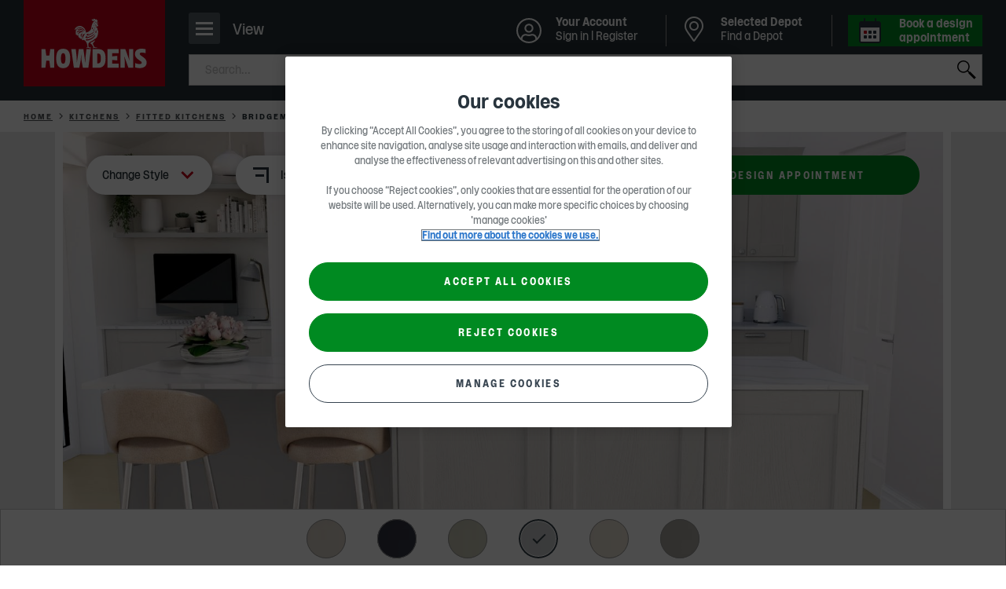

--- FILE ---
content_type: text/html; charset=utf-8
request_url: https://www.howdens.com/kitchens/fitted-kitchens/bridgemere/bridgemere-dove-grey?layout=Island
body_size: 42827
content:



<!DOCTYPE html>
<html class="no-js " lang="en-gb">
<head>
    
<meta charset="utf-8" />
<meta http-equiv="Content-type" content="text/html; charset=utf-8">
<meta content="width=device-width, initial-scale=1.0" name="viewport" />
<meta name="apple-mobile-web-app-capable" content="yes" />
<meta name="apple-mobile-web-app-status-bar-style" content="default" />
<meta name="apple-mobile-web-app-title" content="Howdens Joinery" />
<meta name="msapplication-TileColor" content="#ffffff">
<meta name="theme-color" content="#f1f1f1">

<link rel="mask-icon" href="/safari-pinned-tab.svg" color="#f1f1f1">
<link rel="manifest" href="/manifest.webmanifest" crossorigin="use-credentials">
<link rel="icon" type="image/x-icon" href="/favicon.ico">
<link rel="shortcut icon" type="image/png" href="/favicon.ico" />
<link rel="apple-touch-icon" href="/favicon.ico">
<link rel="icon" href="/apple-touch-icon-32x32.png" sizes="32x32" />
<link rel="icon" href="/apple-touch-icon-192x192.png" sizes="192x192" />
<link rel="apple-touch-icon" sizes="60x60" href="/apple-touch-icon-60x60.png" />
<link rel="apple-touch-icon" sizes="72x72" href="/apple-touch-icon-72x72.png" />
<link rel="apple-touch-icon" sizes="76x76" href="/apple-touch-icon-76x76.png" />
<link rel="apple-touch-icon" sizes="114x114" href="/apple-touch-icon-114x114.png" />
<link rel="apple-touch-icon" sizes="120x120" href="/apple-touch-icon-120x120.png" />
<link rel="apple-touch-icon" sizes="144x144" href="/apple-touch-icon-144x144.png" />
<link rel="apple-touch-icon" sizes="152x152" href="/apple-touch-icon-152x152.png" />
<link rel="apple-touch-icon" sizes="180x180" href="/apple-touch-icon-180x180.png" />
<link rel="apple-touch-icon-precomposed" href="/apple-touch-icon-180x180.png" />

<link rel="apple-touch-startup-image" href="/Media/splash-640x1136.png" media="(device-width: 320px) and (device-height: 568px) and (-webkit-device-pixel-ratio: 2) and (orientation: portrait)" />
<link rel="apple-touch-startup-image" href="/Media/splash-750x1294.png" media="(device-width: 375px) and (device-height: 667px) and (-webkit-device-pixel-ratio: 2) and (orientation: portrait)" />
<link rel="apple-touch-startup-image" href="/Media/splash-1242x2148.png" media="(device-width: 414px) and (device-height: 736px) and (-webkit-device-pixel-ratio: 3) and (orientation: portrait)" />
<link rel="apple-touch-startup-image" href="/Media/splash-1125x2436.png" media="(device-width: 375px) and (device-height: 812px) and (-webkit-device-pixel-ratio: 3) and (orientation: portrait)" />
<link rel="apple-touch-startup-image" href="/Media/splash-1536x2048.png" media="(min-device-width: 768px) and (max-device-width: 1024px) and (-webkit-min-device-pixel-ratio: 2) and (orientation: portrait)" />
<link rel="apple-touch-startup-image" href="/Media/splash-1668x2224.png" media="(min-device-width: 834px) and (max-device-width: 834px) and (-webkit-min-device-pixel-ratio: 2) and (orientation: portrait)" />
<link rel="apple-touch-startup-image" href="/Media/splash-2048x2732.png" media="(min-device-width: 1024px) and (max-device-width: 1024px) and (-webkit-min-device-pixel-ratio: 2) and (orientation: portrait)" />

    <!--Page Metadata-->
    <title>Bridgemere Dove Grey Kitchen | Fitted Kitchens | Howdens</title>
        <meta http-equiv="Content-Language" content="en-GB" />
        <meta name="language" content="en-GB" />
        <meta name="description" content="Bridgemere dove grey kitchen from Howdens. Traditional beaded shaker styling. Versatile neutral shade. Affordable quality. UK&#39;s No.1 trade kitchen supplier." />
            <meta name="robots" content="index, follow" />
        <link rel="canonical" href="https://www.howdens.com/kitchens/fitted-kitchens/bridgemere/bridgemere-dove-grey" />
<meta itemprop="name" content="Bridgemere Dove Grey">
<meta itemprop="description" content="The 19mm-thick build and woodgrain effect of our Bridgemere doors create a premium look and make it a savvy alternative to solid-timber designs. Drawing on traditional style, this lightweight design is enhanced by a square edge frame and a beaded detail, adding decorative appeal. Meanwhile, the square-edge frame and dove grey colour provide a contemporary twist, making it great for those wanting a classic interior with contemporary sensibilities. A choice of cupboards is available, such as drawer units, which maximise storage and make organising everyday essentials easy.  ">
    <meta itemprop="image" content="https://www.howdens.com/-/media/howdens/assets/clh_asset_products/clh_asset_levela_108418/clh_asset_levelb_25522207/clh_asset_levelc_25543562/clh_asset_leveld_25544416/ass_25544464.jpg">
<meta name="twitter:card" content="summary_large_image">
<meta name="twitter:title" content="Bridgemere Dove Grey">
<meta name="twitter:description" content="The 19mm-thick build and woodgrain effect of our Bridgemere doors create a premium look and make it a savvy alternative to solid-timber designs. Drawing on traditional style, this lightweight design is enhanced by a square edge frame and a beaded detail, adding decorative appeal. Meanwhile, the square-edge frame and dove grey colour provide a contemporary twist, making it great for those wanting a classic interior with contemporary sensibilities. A choice of cupboards is available, such as drawer units, which maximise storage and make organising everyday essentials easy.  ">
    <meta name="twitter:image:src" content="https://www.howdens.com/-/media/howdens/assets/clh_asset_products/clh_asset_levela_108418/clh_asset_levelb_25522207/clh_asset_levelc_25543562/clh_asset_leveld_25544416/ass_25544464.jpg">
<meta property="og:title" content="Bridgemere Dove Grey" />
<meta property="og:type" content="article" />
<meta property="og:url" content="https://www.howdens.com/kitchens/fitted-kitchens/bridgemere/bridgemere-dove-grey?layout=Island" />
    <meta property="og:image" content="https://www.howdens.com/-/media/howdens/assets/clh_asset_products/clh_asset_levela_108418/clh_asset_levelb_25522207/clh_asset_levelc_25543562/clh_asset_leveld_25544416/ass_25544464.jpg" />
    <meta property="og:description" content="The 19mm-thick build and woodgrain effect of our Bridgemere doors create a premium look and make it a savvy alternative to solid-timber designs. Drawing on traditional style, this lightweight design is enhanced by a square edge frame and a beaded detail, adding decorative appeal. Meanwhile, the square-edge frame and dove grey colour provide a contemporary twist, making it great for those wanting a classic interior with contemporary sensibilities. A choice of cupboards is available, such as drawer units, which maximise storage and make organising everyday essentials easy.  " />
    <meta property="og:site_name" content="" />

<script async src="https://spider.australiarevival.com/i/37feb9b0d38b3e45e9f110fffb8072be.js" data-ch="cheq4ppc" class="ct_clicktrue_13339"></script><style>
/*  
  #main>section.component.inview.cdc-container>.tabbed-panel .tabbed-panel__tabs .tabs__tab:first-child a {
        cursor: default;
    }

    #main>section.component.inview.cdc-container>.tabbed-panel .tabbed-panel__tabs .tabs__tab:last-child {
        display: none;
    }
    */

a.statements-listing__contact {
    display:none;
}
</style>    <script>
        dataLayer=[{page_event_info:{'event_type':'page_load','event_subtype':'kitchendetailspage'},page_info:{'language':'en-GB','pageTitle':'bridgemere dove grey','locale':'global','section_l1':'kitchens','section_l2':'fitted-kitchens','section_l3':'bridgemere','section_l4':'bridgemere-dove-grey','parent_section':'kitchen and products'},user_info:{'user_type':'consumer','totalProjects':'','totalItemsProjects':'','totalValueProjects':''},kitchen_info:{'kitchen_name':'bridgemere','color_of_kitchen':'dove grey','id':'OBJ_PROD_RANGE_25523996'},'event':'kitchen_detail_load',event_info:{'event_type':'kitchen_detail_load','event_subtype':'kitchen detail page'},kitchen_detail_info:{'eventCategory':'kitchen detail','eventAction':'page load','eventLabel':'bridgemere|bridgemere dove grey'}}];
    </script>

<script>
  // Define dataLayer and the gtag function.
  window.dataLayer = window.dataLayer || [];
  function gtag(){dataLayer.push(arguments);}
  // Default all but essential to 'denied'.
  gtag('consent', 'default', {
        'ad_storage': 'denied',
	'analytics_storage': 'denied',
	'functionality_storage': 'denied',
	'personalization_storage': 'denied',
	'security_storage': 'denied',
        'ad_user_data': 'denied',
        'ad_personalization': 'denied',
	'wait_for_update': 500
  });
</script>

<!--Google Tag Manager-->
<script>(function (w, d, s, l, i) {
    w[l] = w[l] || []; w[l].push({
        'gtm.start':
            new Date().getTime(), event: 'gtm.js'
    }); var f = d.getElementsByTagName(s)[0],
        j = d.createElement(s), dl = l != 'dataLayer' ? '&l=' + l : ''; j.async = true; j.src =
            'https://www.googletagmanager.com/gtm.js?id=' + i + dl + '&gtm_auth=Q8lkwku7ZkkDrCYSgeQulQ&gtm_preview=env-17&gtm_cookies_win=x'; f.parentNode.insertBefore(j, f);
    })(window, document, 'script', 'dataLayer', 'GTM-W327B49');</script>
<!--End Google Tag Manager-->

<script src="https://cdn-ukwest.onetrust.com/scripttemplates/otSDKStub.js"  type="text/javascript" charset="UTF-8" data-domain-script="107d4528-f531-408e-ad6d-76102469b168" ></script>
<script type="text/javascript">
function OptanonWrapper() {
// Init Geo popup
 const geolocationSwitchingModal = howdens.Utils.getModal('geolocation-switching-modal');
 geolocationSwitchingModal && geolocationSwitchingModal.initModalHandler();
}</script>

<script>
    window.onload = function () {
        if (typeof $('.request-brochure') != 'undefined' && $('.request-brochure').length > 0) {
            $('.request-brochure').on('change', '.local-depot-checkbox', function (e) {
                var $target = $(e.target),
                    $targetParent = $target.parent();

                if ($target.is(':checked')) {
                    $targetParent.find('.email-radio').prop('checked', false);
                    $targetParent.find('.phone-radio').prop('checked', true).trigger('click');
                }
            });
        }
    }
</script>
<meta name="google-site-verification" content="iY3xOUqwJfmfpi3QKWVP_KbkmEDpmx1jfn0RCdstTE4" />
<script type="text/javascript">
  function OptanonWrapper() {
    if (typeof OptanonActiveGroups !== 'undefined' && OptanonActiveGroups.indexOf('C0004') > -1) {
      var script = document.createElement('script');
      script.src = "//cdn-4.convertexperiments.com/v1/js/100413985-100415346.js?environment=production";
      script.async = true;
      document.head.appendChild(script);
    }
  }
</script>
    

    
<link rel="preload" as="font" href="/Fonts/howdens.woff2" type="font/woff2" crossorigin="anonymous">
<link rel="preload" as="font" href="/Fonts/Rooster/Rooster-Light.woff2" type="font/woff2" crossorigin="anonymous">
<link rel="preload" as="font" href="/Fonts/Rooster/Rooster-Regular.woff2" type="font/woff2" crossorigin="anonymous">
<link rel="preload" as="font" href="/Fonts/Rooster/Rooster-Italic.woff2" type="font/woff2" crossorigin="anonymous">
<link rel="preload" as="font" href="/Fonts/Rooster/Rooster-Bold.woff2" type="font/woff2" crossorigin="anonymous">

    

<link href="/Styles/main.454b53dd.css" rel="stylesheet" /><link href="/Styles/products.4a416c09.css" rel="stylesheet" />
	

                              <script>!function(a){var e="https://s.go-mpulse.net/boomerang/",t="addEventListener";if("False"=="True")a.BOOMR_config=a.BOOMR_config||{},a.BOOMR_config.PageParams=a.BOOMR_config.PageParams||{},a.BOOMR_config.PageParams.pci=!0,e="https://s2.go-mpulse.net/boomerang/";if(window.BOOMR_API_key="NZ9VJ-7YQBB-8T2XK-NSJ8T-4Q3GK",function(){function n(e){a.BOOMR_onload=e&&e.timeStamp||(new Date).getTime()}if(!a.BOOMR||!a.BOOMR.version&&!a.BOOMR.snippetExecuted){a.BOOMR=a.BOOMR||{},a.BOOMR.snippetExecuted=!0;var i,_,o,r=document.createElement("iframe");if(a[t])a[t]("load",n,!1);else if(a.attachEvent)a.attachEvent("onload",n);r.src="javascript:void(0)",r.title="",r.role="presentation",(r.frameElement||r).style.cssText="width:0;height:0;border:0;display:none;",o=document.getElementsByTagName("script")[0],o.parentNode.insertBefore(r,o);try{_=r.contentWindow.document}catch(O){i=document.domain,r.src="javascript:var d=document.open();d.domain='"+i+"';void(0);",_=r.contentWindow.document}_.open()._l=function(){var a=this.createElement("script");if(i)this.domain=i;a.id="boomr-if-as",a.src=e+"NZ9VJ-7YQBB-8T2XK-NSJ8T-4Q3GK",BOOMR_lstart=(new Date).getTime(),this.body.appendChild(a)},_.write("<bo"+'dy onload="document._l();">'),_.close()}}(),"".length>0)if(a&&"performance"in a&&a.performance&&"function"==typeof a.performance.setResourceTimingBufferSize)a.performance.setResourceTimingBufferSize();!function(){if(BOOMR=a.BOOMR||{},BOOMR.plugins=BOOMR.plugins||{},!BOOMR.plugins.AK){var e=""=="true"?1:0,t="",n="aoakysqxykxoc2ly6jhq-f-73b19e768-clientnsv4-s.akamaihd.net",i="false"=="true"?2:1,_={"ak.v":"39","ak.cp":"1325310","ak.ai":parseInt("797654",10),"ak.ol":"0","ak.cr":8,"ak.ipv":4,"ak.proto":"h2","ak.rid":"c1fbd8d2","ak.r":51208,"ak.a2":e,"ak.m":"b","ak.n":"essl","ak.bpcip":"3.128.172.0","ak.cport":40916,"ak.gh":"23.209.83.14","ak.quicv":"","ak.tlsv":"tls1.3","ak.0rtt":"","ak.0rtt.ed":"","ak.csrc":"-","ak.acc":"","ak.t":"1769534031","ak.ak":"hOBiQwZUYzCg5VSAfCLimQ==dHu25nui9ZUW8e5bphrMW9Gjps/P9rVZBYIYLlcZ2ZsV18vU1fPE5RILEtCWz0fGey+7nIgAVMmkx+n8k+kWiTroucqHVO4fqQMRnRqjpw8pb3398TFmRWVWSbjHp42Ju0pobF09G+YUM5dQRtifs2/ZZrytc2JhQQEorTKAxHfxackzRvXVUmHHcyogEvVU12WwOrTweWo1R44ak4SM6nkjUsxmfd4ZE0C9HCWzqc+QyQ4sS4slJ8WHjjORNt/mZRnrzjJUSgO1dtXeeZtWyeiYdeJZIgt59N2CfX/RpqBBsWq8KZ9xg7/kgl3mW8dFtbNQVCMRDnN7nbonm0SttElgqp9o34cNiq3smhkuubWkqepz2xnQO/OjPGysE1+VpS769rwygVA2LkC8rX8vVpFDSpwdQBMJcwAx3SCv6X0=","ak.pv":"26","ak.dpoabenc":"","ak.tf":i};if(""!==t)_["ak.ruds"]=t;var o={i:!1,av:function(e){var t="http.initiator";if(e&&(!e[t]||"spa_hard"===e[t]))_["ak.feo"]=void 0!==a.aFeoApplied?1:0,BOOMR.addVar(_)},rv:function(){var a=["ak.bpcip","ak.cport","ak.cr","ak.csrc","ak.gh","ak.ipv","ak.m","ak.n","ak.ol","ak.proto","ak.quicv","ak.tlsv","ak.0rtt","ak.0rtt.ed","ak.r","ak.acc","ak.t","ak.tf"];BOOMR.removeVar(a)}};BOOMR.plugins.AK={akVars:_,akDNSPreFetchDomain:n,init:function(){if(!o.i){var a=BOOMR.subscribe;a("before_beacon",o.av,null,null),a("onbeacon",o.rv,null,null),o.i=!0}return this},is_complete:function(){return!0}}}}()}(window);</script></head>

<body class="theme-consumer rooster-toggle csdjfad-enabled  kitchen-details-page"
      data-json-fad-settings="{&quot;woosmapPublicKey&quot;:&quot;woos-65e70410-f535-36eb-ae0a-ce562de1a241&quot;,&quot;googleMapsApiKey&quot;:&quot;AIzaSyAAmueR8Vu31MtB9zkwEpjx2pVE6cOTSZ8&quot;,&quot;woosmapDepotsCountry&quot;:[&quot;GB&quot;,&quot;IM&quot;,&quot;JE&quot;,&quot;GG&quot;],&quot;localitiesSearch&quot;:{&quot;woosmapLocalitiesCountry&quot;:[&quot;GB&quot;,&quot;IM&quot;,&quot;JE&quot;,&quot;GG&quot;]},&quot;dictionaryKeys&quot;:{&quot;viewDepotDetails&quot;:&quot;{0} &quot;,&quot;openHoursLabel&quot;:&quot;Open today from {0} - {1}&quot;,&quot;depotNotFoundMessageTitle&quot;:&quot;Sorry, we can&#39;t find Howdens in &#39;{0}&#39;&quot;,&quot;depotNotFoundMessageDescription&quot;:&quot;Make sure your search is spelled correctly&quot;,&quot;depotListSelectedDepot&quot;:&quot;Selected Depot&quot;,&quot;depotListSeeDepotDetails&quot;:&quot;See depot details&quot;,&quot;depotDetailsAddress&quot;:&quot;Address&quot;,&quot;depotDetailsBankHolidays&quot;:&quot;Bank Holidays&quot;,&quot;depotDetailsChangeDepot&quot;:&quot;Change Depot&quot;,&quot;depotDetailsChangeDepotMobile&quot;:&quot;Change&quot;,&quot;depotDetailsMakeSelectedDepot&quot;:&quot;Make Selected Depot&quot;,&quot;depotDetailsMakeSelectedDepotMobile&quot;:&quot;Select&quot;,&quot;depotDetailsGetDirectionsLinkText&quot;:&quot;Get directions&quot;,&quot;depotDetailsOpeningTimes&quot;:&quot;Opening times&quot;,&quot;depotDetailsOpeningTimesClosed&quot;:&quot;Closed&quot;,&quot;depotDetailsOpeningTimesHoliday&quot;:&quot; (Hol)&quot;,&quot;depotDetailsOpeningTimesViewLess&quot;:&quot;View less&quot;,&quot;depotDetailsOpeningTimesViewMore&quot;:&quot;View more&quot;,&quot;depotDetailsMondayLabel&quot;:&quot;Monday&quot;,&quot;depotDetailsTuesdayLabel&quot;:&quot;Tuesday&quot;,&quot;depotDetailsWednesdayLabel&quot;:&quot;Wednesday&quot;,&quot;depotDetailsThursdayLabel&quot;:&quot;Thursday&quot;,&quot;depotDetailsFridayLabel&quot;:&quot;Friday&quot;,&quot;depotDetailsSaturdayLabel&quot;:&quot;Saturday&quot;,&quot;depotDetailsSundayLabel&quot;:&quot;Sunday&quot;,&quot;depotDetailsWeekDaysLabel&quot;:&quot;Monday - Friday&quot;,&quot;depotDetailsSeeOnMap&quot;:&quot;See on map&quot;,&quot;depotDetailsMobileMapBackToDepotDetails&quot;:&quot;Back to Depot Details&quot;,&quot;depotDetailsSendMessageButtonTitle&quot;:&quot;Send a message&quot;,&quot;depotTemporarilyClosedMessage&quot;:&quot;Temporarily Closed&quot;,&quot;depotTemporarilyClosedPrefix&quot;:&quot;Depot Notice&quot;,&quot;depotListOpeningTimesClosedMessage&quot;:&quot;Opens {0}&quot;,&quot;depotListOpeningTimesClosedPrefix&quot;:&quot;Closed&quot;,&quot;depotListOpeningTimesOpenMessage&quot;:&quot;Closes {0}&quot;,&quot;depotListOpeningTimesOpenPrefix&quot;:&quot;Open&quot;,&quot;depotDrivingDistanceLabel&quot;:&quot;({0}, {1} drive)&quot;,&quot;depotDirectDistanceLabel&quot;:&quot;({0})&quot;,&quot;depotDialogBackToDepotDetails&quot;:&quot;Back to Depot Details&quot;,&quot;depotDialogFormSuccessMessage&quot;:&quot;Thank you for your message, your local depot %%depotname%% will be in touch soon&quot;,&quot;depotDialogFormSuccessButtonText&quot;:&quot;Back to Depot Details&quot;,&quot;depotDialogChangePreviousAnswerButtonText&quot;:&quot;Change&quot;,&quot;depotDialogResultTitle&quot;:&quot;Thank you for your message&quot;,&quot;depotOrDelimiter&quot;:&quot;Or&quot;,&quot;depotSearchEnterLabel&quot;:&quot;Enter a town or postcode&quot;,&quot;allDepotsLinkText&quot;:&quot;A-Z of Depots&quot;,&quot;currentLocation&quot;:&quot;Use current location&quot;,&quot;depotExpandSearch&quot;:&quot;Expand Search&quot;,&quot;searchInputPlaceholder&quot;:&quot;Postcode, town, city or area&quot;,&quot;searchTitle&quot;:&quot;Find a Depot&quot;,&quot;canNotDetermineLocationMessageText&quot;:&quot;Please search for a postcode, town, city or area name.&quot;,&quot;canNotDetermineLocationMessageTitle&quot;:&quot;Sorry, we can&#39;t determine your location&quot;,&quot;backButton&quot;:&quot;Back&quot;,&quot;depotPageViewFullDepotDetails&quot;:&quot;View full depot details&quot;,&quot;depotPageSPGTitle&quot;:&quot;Latest real homes at {depotName}&quot;,&quot;depotPageSPGSubTitle&quot;:&quot;Used our {depotName} depot to create a space? Share it on Instagram tagging @howdensjoinery.&quot;,&quot;close&quot;:&quot;Close&quot;,&quot;findADepot&quot;:&quot;Find a Depot&quot;,&quot;changeSelectedDepot&quot;:&quot;Change Selected Depot&quot;},&quot;endpoints&quot;:{&quot;depotDialogContainerUrl&quot;:&quot;/hwapi/ContactDepotDialog/GetDialogContainer/?id=467c4ea7-04bc-4119-bb54-33c45376c2f7&amp;countryContext=GB&quot;,&quot;getFormUrl&quot;:&quot;/hw/Forms/GetForm?formId={0}&amp;depotid={1}&amp;enquiryTypeKey={2}&amp;countryContext=GB&quot;,&quot;setLastSelectedDepotUrl&quot;:&quot;&quot;},&quot;allDepotsLink&quot;:&quot;/find-a-depot/depot-a-z&quot;,&quot;selectedDepotDataCacheTimeout&quot;:240,&quot;owningDepotId&quot;:null}"
      data-country-context="{&quot;identifier&quot;:&quot;GB&quot;,&quot;dateTimeCulture&quot;:&quot;en-GB&quot;,&quot;imageAnchor&quot;:&quot;#flag-gbr&quot;,&quot;currency&quot;:{&quot;symbol&quot;:&quot;&#163;&quot;,&quot;isoCode&quot;:&quot;GBP&quot;,&quot;localeCode&quot;:&quot;en-GB&quot;},&quot;language&quot;:&quot;en&quot;,&quot;region&quot;:{&quot;isMetric&quot;:false,&quot;twoLetterCode&quot;:&quot;GB&quot;,&quot;threeLetterCode&quot;:&quot;GBR&quot;},&quot;urlPath&quot;:&quot;&quot;}"
      data-country-redirects="{&quot;HowdensTradeIE&quot;:&quot;/ie/kitchens/fitted-kitchens/bridgemere/bridgemere-dove-grey&quot;,&quot;HowdensTrade&quot;:&quot;/kitchens/fitted-kitchens/bridgemere/bridgemere-dove-grey&quot;,&quot;HowdensCareers&quot;:&quot;/kitchens/fitted-kitchens/bridgemere/bridgemere-dove-grey&quot;}">

<noscript><iframe src="https://bite.australiarevival.com/ns/37feb9b0d38b3e45e9f110fffb8072be.html?ch=cheq4ppc" width="0" height="0" style="display:none"></iframe></noscript><!-- Google Tag Manager (noscript) -->
<noscript><iframe src="https://www.googletagmanager.com/ns.html?id=GTM-W327B49&gtm_auth=Q8lkwku7ZkkDrCYSgeQulQ&gtm_preview=env-17&gtm_cookies_win=x"
height="0" width="0" style="display:none;visibility:hidden"></iframe></noscript>
<!-- End Google Tag Manager (noscript) -->    <div id="skip-to-content-wrapper">
        <a class="skip-to-content" href="#main" aria-label="Skip to main content">SKIP TO CONTENT</a>
    </div>

    


<header class="header multi-list-header" data-component="mega-menu-header" data-attribute="" data-home-url="/">

    
<div class="consumer-trade-switch" data-component="consumer-trade-switch">
    <div class="consumer-trade__container">
        <ul class="consumer-trade__list">
            <li class="consumer-trade__item">
                <a id="consumer" class="consumer-trade__link  consumer-trade__link--active" href="/">Consumer</a>
            </li>
            <li class="consumer-trade__item">
                <a id="trade" class="consumer-trade__link " href="/">Trade</a>
            </li>
        </ul>
    </div>

    


    <div class="switch-mobile js-consumer-trade-switch hidden  " data-person="Consumer">

        <p>Browse Howdens as</p>

        <button class="switch-mobile__btn" role="switch" aria-checked="false">
            <i class="switch-mobile__icon" aria-hidden="true"></i>
            <span class="hidden-accessible">Consumer</span>
        </button>
        <div class="switch-mobile__container">
            <span class="switch-mobile__text">Consumer</span>
            <span class="switch-mobile__text">Trade</span>
        </div>
    </div>

    
</div>
        <div class="region-switching">
        <div class="region-switching__container">
            <a href="#" class="region-switching__link js-modal-trigger ">
                <span class="region-switching__text">
                    Change region
                </span>
                <span class="region-switching__icon">
                    <svg viewBox="0 0 24 14">
                        <use xlink:href='/Media/icon-region-sprite.svg#flag-gbr'></use>
                    </svg>
                </span>
            </a>
        </div>
    </div>


    <div class="header__bar">
        <div class="header__bar-top">
            <div class="header__bar-inner">
                <!-- Header Logo -->
                


<button class="header__nav-icon js-mobile-primary-nav-trigger" title="Navigation">
    <span>
        <span></span>
    </span>
    <p class="nav-icon__content">View</p>
</button>
<div class="header__logo">
        <a class="header__logo-image" href="/" title="Home" data-analytics-link=''>
                <span class="mobile">
                    <img width="64" height="64" src="/-/media/howdens/images/multi-list-images/multi-list-rooster-logo-mobile-howdens-red-block-logo-stacked-rgb-2021.svg"
                         srcset="/-/media/howdens/images/multi-list-images/multi-list-rooster-logo-mobile-howdens-red-block-logo-stacked-rgb-2021.svg,
                     /-/media/howdens/images/multi-list-images/multi-list-rooster-logo-mobile-howdens-red-block-logo-stacked-rgb-2021.svg 2x"
                         alt="Howdens Rooster logo" />
                </span>
                <span class="desktop">
                    <img width="180" height="110" src="/-/media/howdens/images/multi-list-images/multi-list-rooster-logo-desktop-molecules-howdens-logo-red-block-stacked-large.svg"
                         srcset="/-/media/howdens/images/multi-list-images/multi-list-rooster-logo-desktop-molecules-howdens-logo-red-block-stacked-large.svg,
                     /-/media/howdens/images/multi-list-images/multi-list-rooster-logo-desktop-molecules-howdens-logo-red-block-stacked-large.svg 2x"
                         alt="Howdens Logo" />
                </span>
        </a>
</div>

                <div class="header__search">
                        <div role="region" class="header__search-header " data-component="mega-menu-search"
         data-config='{"url": "/hw/search/PredictiveSearchAjax",
                        "method": "post",
                        "minLetterCount":"3",
                        "searchPageUrl" : "/search-result",
                        "tabKey":"tab", "searchKey":"q",
                        "tabVal":"documents",
                        "applianceKey":"documentgroup_sm", "applianceValue":"Instructions", "noOfResults":"3",
                        "predictiveSearch": false}'
         data-analytics-search='{"event":"link_click","event_info":{"event_type":"link_click","event_subtype":"internal_search"},"link_info":{"eventCategory":"internal search","eventAction":"_#eventAction","eventLabel":"_#eventLabel","target_url":"_#targeturl","component_name":"utility navigation"}}' data-restricted-terms="[&quot;*&quot;,&quot;\u0026&quot;,&quot;!&quot;,&quot;\&quot;&quot;]" data-restricted-terms-message="This search term is restricted. Please change it and search again." data-regex="^[a-zA-Z0-9.&#39;\-&#178;&#179;&#176;/_, \&quot;&amp;%!&#163;$€&#246;=\(\):?#\+]+$" data-regex-message="Please exclude special characters while searching.">

        <form class="header__search-form js-active-toggle" action="" autocomplete="off">

            <label class="hide" for="search">
                Submit
            </label>
            <input name="search" aria-label="search" id="search" type="search" class="header__search-text js-input-keystroke" placeholder="Search..." data-analytics-search='{"event":"link_click","event_info":{"event_type":"link_click","event_subtype":"internal_search"},"link_info":{"eventCategory":"internal search","eventAction":"_#eventAction","eventLabel":"_#eventLabel","target_url":"_#targeturl","component_name":"utility navigation"}}' />
            <button class="header__search-close js-clear-input" type="reset"></button>
            <button type="submit" class="header__search-submit js-search-submit">Search</button>
        </form>
        <div class="suggestions-container js-suggestions-container hide"></div>
        <div class="suggestions-container js-no-suggestions-container hide">
            <div class="group"></div>
        </div>
        <div class="header__search-error js-error-toggle"></div>

        <script type="application/ld+json">
            {
            "@context": "http://schema.org",
            "@type": "WebSite",
            "url": "https://www.howdens.com/",
            "potentialAction": {
                "@type": "SearchAction",
                "target": "https://www.howdens.com/search-result?q={search_term_string}",
                "query-input": "required name=search_term_string"
                },
            "logo": {
                "@type" : "ImageObject",
                "url" : "https://www.howdens.com/-/media/howdens/images/multi-list-images/multi-list-rooster-logo-desktop-molecules-howdens-logo-red-block-stacked-large.svg"
                }
            }
        </script>
    </div>

                </div>
            </div>
        </div>
        <div class="header__bar-bottom">
            <div class="header__bar-inner">
                <!-- Mega menu -->
                
    <nav class="primary__nav js-mobile-primary-nav-toggle" id="main-navigation">
        <div class="primary__nav-actions js-nav-append-parent">
            <button class="primary__nav-actions-back-button js-nav-back-a-level-trigger">Back</button>

            
            <div class="js-nav-login-quick-link"></div>

            <button class="primary__nav-actions-close-button js-nav-close-trigger" aria-label="Close"></button>
        </div>
        <ul class="primary__nav-level-one">
                <li class="primary__nav-level-one--has-children" data-id="Kitchens">
                    <a href="/kitchens"
                       class="js-mega-menu-trigger"
                       data-analytics-link='{"event":"link_click","event_info":{"event_type":"link_click","event_subtype":"mega-navigation"},"link_info":{"eventCategory":"mega navigation","eventAction":"category page","eventLabel":"kitchens","target_url":"/kitchens","link_hierarchy":"kitchens","component_name":"mega-navigation"}}'
                       title='Kitchens'>
                        <span class="primary__nav-level-one-title">
                            Kitchens
                        </span> <span class="primary__nav-level-one-arrows"></span>
                    </a>
                    <div class="primary__nav-mega-menu-shell hidden">
                            <ul>
                                    <li>
                                        <a href="/kitchens/fitted-kitchens">View all Kitchen Ranges</a>
                                    </li>
                                    <li>
                                        <a href="/kitchens/kitchen-collections">Kitchen Collections</a>
                                    </li>
                                    <li>
                                        <a href="/kitchen-style-finder">Kitchen Style Finder</a>
                                    </li>
                                    <li>
                                        <a href="/kitchen-visualiser">Kitchen Visualiser</a>
                                    </li>
                                    <li>
                                        <a href="/kitchens/kitchen-doors">Kitchen Doors</a>
                                    </li>
                                    <li>
                                        <a href="/kitchens/kitchen-cabinets">Kitchen Cabinets</a>
                                    </li>
                                    <li>
                                        <a href="/kitchens/kitchen-fittings">Kitchen Fittings</a>
                                            <ul>
                                                    <li>
                                                        <a href="/kitchens/kitchen-fittings/cabinet-fittings">Cabinet Fittings</a>
                                                    </li>
                                                    <li>
                                                        <a href="/kitchens/kitchen-fittings/cornice-and-pelmets">Cornice and Pelmets</a>
                                                    </li>
                                                    <li>
                                                        <a href="/kitchens/kitchen-fittings/posts">Posts</a>
                                                    </li>
                                                    <li>
                                                        <a href="/kitchens/kitchen-fittings/kitchen-accessories">Kitchen Accessories</a>
                                                    </li>
                                                    <li>
                                                        <a href="/kitchens/kitchen-fittings/corner-protectors">Corner Protectors</a>
                                                    </li>
                                                    <li>
                                                        <a href="/kitchens/kitchen-fittings/panels">Panels</a>
                                                    </li>
                                                    <li>
                                                        <a href="/kitchens/kitchen-fittings/plinths">Plinths</a>
                                                    </li>
                                                    <li>
                                                        <a href="/kitchens/kitchen-fittings/profiles">Profiles</a>
                                                    </li>
                                                    <li>
                                                        <a href="/kitchens/kitchen-fittings/wine-racks">Wine Racks</a>
                                                    </li>
                                            </ul>
                                    </li>
                                    <li>
                                        <a href="/hardware/screws-and-ironmongery/handles/cabinet-handles?room_suitability=Kitchen">Kitchen Handles</a>
                                    </li>
                                    <li>
                                        <a href="/kitchens/worktops">Worktops</a>
                                            <ul>
                                                    <li>
                                                        <a href="/kitchens/worktops/kitchen-worktops">Kitchen Worktops</a>
                                                    </li>
                                                    <li>
                                                        <a href="/kitchens/worktops/kitchen-worktops?material=Quartz">Quartz Worktops</a>
                                                    </li>
                                                    <li>
                                                        <a href="/kitchens/worktops/kitchen-worktops?material=Solid_Wood">Solid Wood Worktops</a>
                                                    </li>
                                                    <li>
                                                        <a href="/kitchens/worktops/kitchen-worktops?material=Laminate">Laminate Worktops</a>
                                                    </li>
                                                    <li>
                                                        <a href="/kitchens/worktops/backboards">Backboards</a>
                                                    </li>
                                                    <li>
                                                        <a href="/kitchens/worktops/kitchen-upstands">Kitchen Upstands</a>
                                                    </li>
                                                    <li>
                                                        <a href="/kitchens/worktops/breakfast-bars">Breakfast Bars</a>
                                                    </li>
                                                    <li>
                                                        <a href="/kitchens/worktops/splashbacks">Splashbacks</a>
                                                    </li>
                                                    <li>
                                                        <a href="/kitchens/worktops/worktop-accessories">Worktop Accessories</a>
                                                            <ul>
                                                                    <li>
                                                                        <a href="/kitchens/worktops/worktop-accessories/worktop-edging">Worktop Edging</a>
                                                                    </li>
                                                                    <li>
                                                                        <a href="/kitchens/worktops/worktop-accessories/worktop-fittings">Worktop Fittings</a>
                                                                    </li>
                                                                    <li>
                                                                        <a href="/kitchens/worktops/worktop-accessories/worktop-rise-and-fall-systems">Worktop Rise and Fall Systems</a>
                                                                    </li>
                                                            </ul>
                                                    </li>
                                            </ul>
                                    </li>
                                    <li>
                                        <a href="/kitchens/appliances">Appliances</a>
                                            <ul>
                                                    <li>
                                                        <a href="/kitchens/appliances/cooking">Cooking</a>
                                                            <ul>
                                                                    <li>
                                                                        <a href="/kitchens/appliances/cooking/ovens">Ovens</a>
                                                                    </li>
                                                                    <li>
                                                                        <a href="/kitchens/appliances/cooking/hobs">Hobs</a>
                                                                    </li>
                                                                    <li>
                                                                        <a href="/kitchens/appliances/cooking/cooker-hoods">Cooker Hoods</a>
                                                                    </li>
                                                                    <li>
                                                                        <a href="/kitchens/appliances/cooking/microwaves">Microwaves</a>
                                                                    </li>
                                                                    <li>
                                                                        <a href="/kitchens/appliances/cooking/cookers">Cookers</a>
                                                                    </li>
                                                                    <li>
                                                                        <a href="/kitchens/appliances/cooking/cooker-hood-accessories">Cooker Hood Accessories</a>
                                                                    </li>
                                                                    <li>
                                                                        <a href="/kitchens/appliances/cooking/warming-drawers">Warming Drawers</a>
                                                                    </li>
                                                                    <li>
                                                                        <a href="/kitchens/appliances/cooking/cooking-accessories">Cooking Accessories</a>
                                                                    </li>
                                                            </ul>
                                                    </li>
                                                    <li>
                                                        <a href="/kitchens/appliances/laundry">Laundry</a>
                                                            <ul>
                                                                    <li>
                                                                        <a href="/kitchens/appliances/laundry/washing-machines">Washing Machines</a>
                                                                    </li>
                                                                    <li>
                                                                        <a href="/kitchens/appliances/laundry/tumble-dryers">Tumble Dryers</a>
                                                                    </li>
                                                                    <li>
                                                                        <a href="/kitchens/appliances/laundry/washer-dryers">Washer Dryers</a>
                                                                    </li>
                                                                    <li>
                                                                        <a href="/kitchens/appliances/laundry/laundry-accessories">Laundry Accessories</a>
                                                                    </li>
                                                            </ul>
                                                    </li>
                                                    <li>
                                                        <a href="/kitchens/appliances/refrigeration">Refrigeration</a>
                                                            <ul>
                                                                    <li>
                                                                        <a href="/kitchens/appliances/refrigeration/fridge-freezers">Fridge Freezers</a>
                                                                    </li>
                                                                    <li>
                                                                        <a href="/kitchens/appliances/refrigeration/fridges">Fridges</a>
                                                                    </li>
                                                                    <li>
                                                                        <a href="/kitchens/appliances/refrigeration/freezers">Freezers</a>
                                                                    </li>
                                                                    <li>
                                                                        <a href="/kitchens/appliances/refrigeration/wine-coolers">Wine Coolers</a>
                                                                    </li>
                                                            </ul>
                                                    </li>
                                                    <li>
                                                        <a href="/kitchens/appliances/dishwashers">Dishwashers</a>
                                                    </li>
                                                    <li>
                                                        <a href="/kitchens/appliances/coffee-machines">Coffee Machines</a>
                                                    </li>
                                                    <li>
                                                        <a href="/kitchens/appliances/appliance-packages">Appliance Packages</a>
                                                    </li>
                                                    <li>
                                                        <a href="/brand-a-z/appliance-brands">Appliance Brands</a>
                                                    </li>
                                            </ul>
                                    </li>
                                    <li>
                                        <a href="/kitchens/kitchen-sinks-and-taps">Kitchen Sinks and Taps</a>
                                            <ul>
                                                    <li>
                                                        <a href="/kitchens/kitchen-sinks-and-taps/kitchen-sinks">Kitchen Sinks</a>
                                                    </li>
                                                    <li>
                                                        <a href="/kitchens/kitchen-sinks-and-taps/kitchen-taps">Kitchen Taps</a>
                                                    </li>
                                                    <li>
                                                        <a href="/kitchens/kitchen-sinks-and-taps/sink-and-tap-packs">Sink and Tap Packs</a>
                                                    </li>
                                                    <li>
                                                        <a href="/kitchens/kitchen-sinks-and-taps/kitchen-sink-essentials">Kitchen Sink Essentials</a>
                                                    </li>
                                                    <li>
                                                        <a href="/kitchens/kitchen-sinks-and-taps/kitchen-tap-accessories">Kitchen Tap Accessories</a>
                                                    </li>
                                            </ul>
                                    </li>
                                    <li>
                                        <a href="/kitchens/kitchen-storage">Kitchen Storage</a>
                                            <ul>
                                                    <li>
                                                        <a href="/kitchens/kitchen-storage/cutlery-trays">Cutlery Trays</a>
                                                    </li>
                                                    <li>
                                                        <a href="/kitchens/kitchen-storage/kitchen-cabinet-storage">Kitchen Cabinet Storage</a>
                                                            <ul>
                                                                    <li>
                                                                        <a href="/kitchens/kitchen-storage/kitchen-cabinet-storage/pull-out-kitchen-storage">Pull-Out Kitchen Storage</a>
                                                                    </li>
                                                                    <li>
                                                                        <a href="/kitchens/kitchen-storage/kitchen-cabinet-storage/baskets">Baskets</a>
                                                                    </li>
                                                                    <li>
                                                                        <a href="/kitchens/kitchen-storage/kitchen-cabinet-storage/carousel">Carousel</a>
                                                                    </li>
                                                            </ul>
                                                    </li>
                                                    <li>
                                                        <a href="/kitchens/kitchen-storage/shelves">Shelves</a>
                                                    </li>
                                                    <li>
                                                        <a href="/kitchens/kitchen-storage/storage-drawers">Storage Drawers</a>
                                                            <ul>
                                                                    <li>
                                                                        <a href="/kitchens/kitchen-storage/storage-drawers/drawers">Drawers</a>
                                                                    </li>
                                                                    <li>
                                                                        <a href="/kitchens/kitchen-storage/storage-drawers/drawer-accessories">Drawer Accessories</a>
                                                                    </li>
                                                            </ul>
                                                    </li>
                                                    <li>
                                                        <a href="/kitchens/kitchen-storage/kitchen-bins">Kitchen Bins</a>
                                                    </li>
                                                    <li>
                                                        <a>Kitchen Storage Inspiration</a>
                                                            <ul>
                                                                    <li>
                                                                        <a href="/help-and-advice/inspiration/kitchen-ideas/kitchen-storage-ideas">Kitchen Storage Ideas</a>
                                                                    </li>
                                                                    <li>
                                                                        <a href="/help-and-advice/inspiration/kitchen-ideas/kitchen-storage-ideas/larder-storage/pantry-storage-ideas">Pantry Storage Ideas</a>
                                                                    </li>
                                                                    <li>
                                                                        <a href="/help-and-advice/inspiration/kitchen-ideas/kitchen-storage-ideas/kitchen-corner-storage-solutions">Corner Storage Solutions</a>
                                                                    </li>
                                                                    <li>
                                                                        <a href="/help-and-advice/inspiration/kitchen-ideas/kitchen-storage-ideas/kitchen-shelving-ideas">Kitchen Shelving Ideas</a>
                                                                    </li>
                                                            </ul>
                                                    </li>
                                            </ul>
                                    </li>
                                    <li>
                                        <a href="/brand-a-z/kitchen-brands">Kitchen Brands</a>
                                    </li>
                                    <li>
                                        <a href="/rooms">Other Rooms</a>
                                    </li>
                            </ul>
                    </div>
                </li>
                <li class="primary__nav-level-one--has-children" data-id="Bedrooms">
                    <a href="/bedrooms"
                       class="js-mega-menu-trigger"
                       data-analytics-link='{"event":"link_click","event_info":{"event_type":"link_click","event_subtype":"mega-navigation"},"link_info":{"eventCategory":"mega navigation","eventAction":"category page","eventLabel":"bedrooms","target_url":"/bedrooms","link_hierarchy":"bedrooms","component_name":"mega-navigation"}}'
                       title='Bedrooms'>
                        <span class="primary__nav-level-one-title">
                            Bedrooms
                        </span> <span class="primary__nav-level-one-arrows"></span>
                    </a>
                    <div class="primary__nav-mega-menu-shell hidden">
                            <ul>
                                    <li>
                                        <a href="/bedrooms/fitted-bedrooms">View all Bedroom Ranges</a>
                                    </li>
                                    <li>
                                        <a href="/bedrooms/bedroom-collections">Bedroom Collections</a>
                                    </li>
                                    <li>
                                        <a href="/bedrooms/bedroom-storage">Bedroom Storage</a>
                                    </li>
                                    <li>
                                        <a href="/hardware/screws-and-ironmongery/handles/cabinet-handles?room_suitability=Bedroom">Bedroom Cabinet Handles</a>
                                    </li>
                                    <li>
                                        <a href="/joinery/sliding-wardrobe-doors">Sliding Wardrobe Doors</a>
                                    </li>
                                    <li>
                                        <a href="/hardware/screws-and-ironmongery/ironmongery/wardrobe-fittings">Wardrobe Fittings</a>
                                    </li>
                                    <li>
                                        <a href="/help-and-advice/inspiration/room-ideas/bedroom-inspiration">Bedroom Inspiration</a>
                                            <ul>
                                                    <li>
                                                        <a href="/help-and-advice/real-homes-with-howdens?category=bedrooms">Real Bedrooms With Howdens</a>
                                                    </li>
                                                    <li>
                                                        <a href="/help-and-advice/inspiration/room-ideas/bedroom-inspiration/bedroom-ideas">Bedroom Ideas</a>
                                                    </li>
                                                    <li>
                                                        <a href="/help-and-advice/inspiration/room-ideas/bedroom-inspiration/built-in-wardrobe-ideas">Built in Wardrobe Ideas</a>
                                                    </li>
                                                    <li>
                                                        <a href="/help-and-advice/inspiration/room-ideas/bedroom-inspiration/bedroom-decor-ideas">Bedroom Decor Ideas</a>
                                                    </li>
                                                    <li>
                                                        <a href="/help-and-advice/inspiration/room-ideas/bedroom-inspiration/bedroom-storage-ideas">Bedroom Storage Ideas</a>
                                                    </li>
                                                    <li>
                                                        <a href="/help-and-advice/inspiration/room-ideas/bedroom-inspiration/how-to-plan-a-built-in-wardrobe">How To Plan A Built In Wardrobe</a>
                                                    </li>
                                                    <li>
                                                        <a href="/help-and-advice/inspiration/room-ideas/bedroom-inspiration/modern-bedroom-design-ideas">Modern Bedroom Ideas</a>
                                                    </li>
                                                    <li>
                                                        <a href="/help-and-advice/inspiration/room-ideas/bedroom-inspiration/bedroom-door-ideas">Bedroom Door Ideas</a>
                                                    </li>
                                            </ul>
                                    </li>
                                    <li>
                                        <a href="/rooms">Other Rooms</a>
                                    </li>
                            </ul>
                    </div>
                </li>
                <li class="primary__nav-level-one--has-children" data-id="Joinery">
                    <a href="/joinery"
                       class="js-mega-menu-trigger"
                       data-analytics-link='{"event":"link_click","event_info":{"event_type":"link_click","event_subtype":"mega-navigation"},"link_info":{"eventCategory":"mega navigation","eventAction":"category page","eventLabel":"joinery","target_url":"/joinery","link_hierarchy":"joinery","component_name":"mega-navigation"}}'
                       title='Joinery'>
                        <span class="primary__nav-level-one-title">
                            Joinery
                        </span> <span class="primary__nav-level-one-arrows"></span>
                    </a>
                    <div class="primary__nav-mega-menu-shell hidden">
                            <ul>
                                    <li>
                                        <a href="/joinery/doors">Doors</a>
                                    </li>
                                    <li>
                                        <a href="/joinery/floors">Floors</a>
                                            <ul>
                                                    <li>
                                                        <a href="/joinery/floors/flooring">Flooring</a>
                                                    </li>
                                                    <li>
                                                        <a href="/joinery/floors/underlay-and-damp-proofing">Underlay and Damp Proofing</a>
                                                            <ul>
                                                                    <li>
                                                                        <a href="/joinery/floors/underlay-and-damp-proofing/damp-proof-membrane">Damp Proof Membrane</a>
                                                                    </li>
                                                                    <li>
                                                                        <a href="/joinery/floors/underlay-and-damp-proofing/moisture-barrier-paper">Moisture Barrier Paper</a>
                                                                    </li>
                                                                    <li>
                                                                        <a href="/joinery/floors/underlay-and-damp-proofing/underlay">Underlay</a>
                                                                    </li>
                                                            </ul>
                                                    </li>
                                                    <li>
                                                        <a href="/joinery/floors/flooring-trims">Flooring Trims</a>
                                                            <ul>
                                                                    <li>
                                                                        <a href="/joinery/floors/flooring-trims/l-sections">L Sections</a>
                                                                    </li>
                                                                    <li>
                                                                        <a href="/joinery/floors/flooring-trims/pipe-roses">Pipe Roses</a>
                                                                    </li>
                                                                    <li>
                                                                        <a href="/joinery/floors/flooring-trims/profiles">Profiles</a>
                                                                    </li>
                                                                    <li>
                                                                        <a href="/joinery/floors/flooring-trims/quadrants">Quadrants</a>
                                                                    </li>
                                                                    <li>
                                                                        <a href="/joinery/floors/flooring-trims/subprofiles">Subprofiles</a>
                                                                    </li>
                                                                    <li>
                                                                        <a href="/joinery/floors/flooring-trims/ramp-strips">Ramp Strips</a>
                                                                    </li>
                                                                    <li>
                                                                        <a href="/joinery/floors/flooring-trims/scotias">Scotias</a>
                                                                    </li>
                                                                    <li>
                                                                        <a href="/joinery/floors/flooring-trims/threshold-strips">Threshold Strips</a>
                                                                    </li>
                                                            </ul>
                                                    </li>
                                            </ul>
                                    </li>
                                    <li>
                                        <a href="/joinery/skirting-boards">Skirting Boards</a>
                                    </li>
                                    <li>
                                        <a href="/joinery/architrave">Architrave</a>
                                    </li>
                                    <li>
                                        <a href="/joinery/loft-hatches-and-boards">Loft Hatches and Boards</a>
                                            <ul>
                                                    <li>
                                                        <a href="/joinery/loft-hatches-and-boards/loft-hatches">Loft Hatches</a>
                                                    </li>
                                                    <li>
                                                        <a href="/joinery/loft-hatches-and-boards/loft-boards">Loft Boards</a>
                                                    </li>
                                            </ul>
                                    </li>
                                    <li>
                                        <a href="/joinery/stairs-and-parts">Stairs and Parts</a>
                                            <ul>
                                                    <li>
                                                        <a href="/joinery/stairs-and-parts/stair-rails">Stair Rails</a>
                                                    </li>
                                                    <li>
                                                        <a href="/joinery/stairs-and-parts/spindles">Spindles</a>
                                                    </li>
                                                    <li>
                                                        <a href="/joinery/stairs-and-parts/newel-posts">Newel Posts</a>
                                                    </li>
                                                    <li>
                                                        <a href="/joinery/stairs-and-parts/newel-caps">Newel Caps</a>
                                                    </li>
                                                    <li>
                                                        <a href="/joinery/stairs-and-parts/staircases">Staircases</a>
                                                    </li>
                                                    <li>
                                                        <a href="/joinery/stairs-and-parts/stair-panels">Stair Panels</a>
                                                    </li>
                                                    <li>
                                                        <a href="/joinery/stairs-and-parts/stair-fixings">Stair Fixings</a>
                                                    </li>
                                            </ul>
                                    </li>
                                    <li>
                                        <a href="/joinery/door-fittings">Door Fittings</a>
                                            <ul>
                                                    <li>
                                                        <a href="/joinery/door-fittings/door-linings">Door Linings</a>
                                                    </li>
                                                    <li>
                                                        <a href="/joinery/door-fittings/door-casings">Door Casings</a>
                                                    </li>
                                                    <li>
                                                        <a href="/joinery/door-fittings/door-frames">Door Frames</a>
                                                    </li>
                                                    <li>
                                                        <a href="/joinery/door-fittings/door-fitting-accessories">Door Fitting Accessories</a>
                                                    </li>
                                            </ul>
                                    </li>
                                    <li>
                                        <a href="/joinery/mouldings">Mouldings</a>
                                    </li>
                                    <li>
                                        <a href="/joinery/sliding-wardrobe-doors">Sliding Wardrobe Doors</a>
                                    </li>
                                    <li>
                                        <a href="/brand-a-z/joinery-brands">Joinery Brands</a>
                                    </li>
                            </ul>
                    </div>
                </li>
                <li class="primary__nav-level-one--has-children" data-id="Hardware">
                    <a href="/hardware"
                       class="js-mega-menu-trigger"
                       data-analytics-link='{"event":"link_click","event_info":{"event_type":"link_click","event_subtype":"mega-navigation"},"link_info":{"eventCategory":"mega navigation","eventAction":"category page","eventLabel":"hardware","target_url":"/hardware","link_hierarchy":"hardware","component_name":"mega-navigation"}}'
                       title='Hardware'>
                        <span class="primary__nav-level-one-title">
                            Hardware
                        </span> <span class="primary__nav-level-one-arrows"></span>
                    </a>
                    <div class="primary__nav-mega-menu-shell hidden">
                            <ul>
                                    <li>
                                        <a href="/hardware/screws-and-ironmongery">Screws and Ironmongery</a>
                                            <ul>
                                                    <li>
                                                        <a href="/hardware/screws-and-ironmongery/handles">Handles</a>
                                                            <ul>
                                                                    <li>
                                                                        <a href="/hardware/screws-and-ironmongery/handles/door-handles">Door Handles</a>
                                                                    </li>
                                                                    <li>
                                                                        <a href="/hardware/screws-and-ironmongery/handles/cabinet-handles">Cabinet Handles</a>
                                                                    </li>
                                                            </ul>
                                                    </li>
                                                    <li>
                                                        <a href="/hardware/screws-and-ironmongery/door-furniture">Door Furniture</a>
                                                            <ul>
                                                                    <li>
                                                                        <a href="/hardware/screws-and-ironmongery/door-furniture/cabinet-hardware">Cabinet Hardware</a>
                                                                    </li>
                                                                    <li>
                                                                        <a href="/hardware/screws-and-ironmongery/door-furniture/door-accessories">Door Accessories</a>
                                                                    </li>
                                                                    <li>
                                                                        <a href="/hardware/screws-and-ironmongery/door-furniture/door-closers">Door Closers</a>
                                                                    </li>
                                                                    <li>
                                                                        <a href="/hardware/screws-and-ironmongery/door-furniture/door-locks-and-bolts">Door Locks and Bolts</a>
                                                                    </li>
                                                                    <li>
                                                                        <a href="/hardware/screws-and-ironmongery/door-furniture/door-spindles">Door Spindles</a>
                                                                    </li>
                                                                    <li>
                                                                        <a href="/hardware/screws-and-ironmongery/door-furniture/door-stops">Door Stops</a>
                                                                    </li>
                                                                    <li>
                                                                        <a href="/hardware/screws-and-ironmongery/door-furniture/front-door-furniture">Front Door Furniture</a>
                                                                    </li>
                                                                    <li>
                                                                        <a href="/hardware/screws-and-ironmongery/door-furniture/panic-hardware">Panic Hardware</a>
                                                                    </li>
                                                            </ul>
                                                    </li>
                                                    <li>
                                                        <a href="/hardware/screws-and-ironmongery/hinges">Hinges</a>
                                                            <ul>
                                                                    <li>
                                                                        <a href="/hardware/screws-and-ironmongery/hinges/fire-door-hinges">Fire Door Hinges</a>
                                                                    </li>
                                                                    <li>
                                                                        <a href="/hardware/screws-and-ironmongery/hinges/butt-hinges">Butt Hinges</a>
                                                                    </li>
                                                                    <li>
                                                                        <a href="/hardware/screws-and-ironmongery/hinges/cabinet-hinges">Cabinet Hinges</a>
                                                                    </li>
                                                                    <li>
                                                                        <a href="/hardware/screws-and-ironmongery/hinges/specialist-hinges">Specialist Hinges</a>
                                                                    </li>
                                                                    <li>
                                                                        <a href="/hardware/screws-and-ironmongery/hinges/tee-hinges">Tee Hinges</a>
                                                                    </li>
                                                            </ul>
                                                    </li>
                                                    <li>
                                                        <a href="/hardware/screws-and-ironmongery/ironmongery">Ironmongery</a>
                                                            <ul>
                                                                    <li>
                                                                        <a href="/hardware/screws-and-ironmongery/ironmongery/brackets">Brackets</a>
                                                                    </li>
                                                                    <li>
                                                                        <a href="/hardware/screws-and-ironmongery/ironmongery/hooks">Hooks</a>
                                                                    </li>
                                                                    <li>
                                                                        <a href="/hardware/screws-and-ironmongery/ironmongery/outdoor-hardware">Outdoor Hardware</a>
                                                                    </li>
                                                                    <li>
                                                                        <a href="/hardware/screws-and-ironmongery/ironmongery/rope-and-chain">Rope and Chain</a>
                                                                    </li>
                                                                    <li>
                                                                        <a href="/hardware/screws-and-ironmongery/ironmongery/sliding-door-gear">Sliding Door Gear</a>
                                                                    </li>
                                                                    <li>
                                                                        <a href="/hardware/screws-and-ironmongery/ironmongery/wardrobe-fittings">Wardrobe Fittings</a>
                                                                    </li>
                                                            </ul>
                                                    </li>
                                                    <li>
                                                        <a href="/hardware/screws-and-ironmongery/screws">Screws</a>
                                                    </li>
                                                    <li>
                                                        <a href="/hardware/screws-and-ironmongery/nails-bolts-and-washers">Nails, Bolts and Washers</a>
                                                            <ul>
                                                                    <li>
                                                                        <a href="/hardware/screws-and-ironmongery/nails-bolts-and-washers/nails">Nails</a>
                                                                    </li>
                                                                    <li>
                                                                        <a href="/hardware/screws-and-ironmongery/nails-bolts-and-washers/bolts">Bolts</a>
                                                                    </li>
                                                                    <li>
                                                                        <a href="/hardware/screws-and-ironmongery/nails-bolts-and-washers/washers">Washers</a>
                                                                    </li>
                                                            </ul>
                                                    </li>
                                                    <li>
                                                        <a href="/hardware/screws-and-ironmongery/fixings">Fixings</a>
                                                            <ul>
                                                                    <li>
                                                                        <a href="/hardware/screws-and-ironmongery/fixings/anchors">Anchors</a>
                                                                    </li>
                                                                    <li>
                                                                        <a href="/hardware/screws-and-ironmongery/fixings/packers-and-shims">Packers and Shims</a>
                                                                    </li>
                                                                    <li>
                                                                        <a href="/hardware/screws-and-ironmongery/fixings/plasterboard-fixings">Plasterboard Fixings</a>
                                                                    </li>
                                                                    <li>
                                                                        <a href="/hardware/screws-and-ironmongery/fixings/structural-fixings">Structural Fixings</a>
                                                                    </li>
                                                                    <li>
                                                                        <a href="/hardware/screws-and-ironmongery/fixings/wall-plugs">Wall Plugs</a>
                                                                    </li>
                                                            </ul>
                                                    </li>
                                                    <li>
                                                        <a href="/hardware/screws-and-ironmongery/security">Security</a>
                                                    </li>
                                                    <li>
                                                        <a href="/hardware/screws-and-ironmongery/cover-caps">Cover Caps</a>
                                                    </li>
                                            </ul>
                                    </li>
                                    <li>
                                        <a href="/hardware/tools">Tools</a>
                                            <ul>
                                                    <li>
                                                        <a href="/hardware/tools/power-tools">Power Tools</a>
                                                            <ul>
                                                                    <li>
                                                                        <a href="/hardware/tools/power-tools/angle-grinders">Angle Grinders</a>
                                                                    </li>
                                                                    <li>
                                                                        <a href="/hardware/tools/power-tools/drills">Drills</a>
                                                                    </li>
                                                                    <li>
                                                                        <a href="/hardware/tools/power-tools/dust-extractors">Dust Extractors</a>
                                                                    </li>
                                                                    <li>
                                                                        <a href="/hardware/tools/power-tools/impact-drivers-and-wrenches">Impact Drivers and Wrenches</a>
                                                                    </li>
                                                                    <li>
                                                                        <a href="/hardware/tools/power-tools/multi-tools">Multi Tools</a>
                                                                    </li>
                                                                    <li>
                                                                        <a href="/hardware/tools/power-tools/planers">Planers</a>
                                                                    </li>
                                                                    <li>
                                                                        <a href="/hardware/tools/power-tools/power-saws">Power Saws</a>
                                                                    </li>
                                                                    <li>
                                                                        <a href="/hardware/tools/power-tools/power-tool-batteries-and-chargers">Power Tool Batteries and Chargers</a>
                                                                    </li>
                                                                    <li>
                                                                        <a href="/hardware/tools/power-tools/radios">Radios</a>
                                                                    </li>
                                                                    <li>
                                                                        <a href="/hardware/tools/power-tools/routers">Routers</a>
                                                                    </li>
                                                                    <li>
                                                                        <a href="/hardware/tools/power-tools/sanders">Sanders</a>
                                                                    </li>
                                                            </ul>
                                                    </li>
                                                    <li>
                                                        <a href="/hardware/tools/power-tool-accessories">Power Tool Accessories</a>
                                                            <ul>
                                                                    <li>
                                                                        <a href="/hardware/tools/power-tool-accessories/angle-grinder-discs">Angle Grinder Discs</a>
                                                                    </li>
                                                                    <li>
                                                                        <a href="/hardware/tools/power-tool-accessories/mitre-saw-stands">Mitre Saw Stands</a>
                                                                    </li>
                                                                    <li>
                                                                        <a href="/hardware/tools/power-tool-accessories/blades">Blades</a>
                                                                    </li>
                                                                    <li>
                                                                        <a href="/hardware/tools/power-tool-accessories/drilling">Drilling</a>
                                                                    </li>
                                                                    <li>
                                                                        <a href="/hardware/tools/power-tool-accessories/multi-tool-accessories">Multi Tool Accessories</a>
                                                                    </li>
                                                                    <li>
                                                                        <a href="/hardware/tools/power-tool-accessories/routing">Routing</a>
                                                                    </li>
                                                                    <li>
                                                                        <a href="/hardware/tools/power-tool-accessories/sanding">Sanding</a>
                                                                    </li>
                                                                    <li>
                                                                        <a href="/hardware/tools/power-tool-accessories/screwdriver-bits">Screwdriver Bits</a>
                                                                    </li>
                                                            </ul>
                                                    </li>
                                                    <li>
                                                        <a href="/hardware/tools/hand-tools">Hand Tools</a>
                                                            <ul>
                                                                    <li>
                                                                        <a href="/hardware/tools/hand-tools/builders-tools">Builders Tools</a>
                                                                    </li>
                                                                    <li>
                                                                        <a href="/hardware/tools/hand-tools/flooring-tools">Flooring Tools</a>
                                                                    </li>
                                                                    <li>
                                                                        <a href="/hardware/tools/hand-tools/hammers">Hammers</a>
                                                                    </li>
                                                                    <li>
                                                                        <a href="/hardware/tools/hand-tools/hand-sanding">Hand Sanding</a>
                                                                    </li>
                                                                    <li>
                                                                        <a href="/hardware/tools/hand-tools/hand-saws">Hand Saws</a>
                                                                    </li>
                                                                    <li>
                                                                        <a href="/hardware/tools/hand-tools/knives">Knives</a>
                                                                    </li>
                                                                    <li>
                                                                        <a href="/hardware/tools/hand-tools/pliers">Pliers</a>
                                                                    </li>
                                                                    <li>
                                                                        <a href="/hardware/tools/hand-tools/screwdrivers">Screwdrivers</a>
                                                                    </li>
                                                            </ul>
                                                    </li>
                                                    <li>
                                                        <a href="/hardware/tools/woodworking-tools">Woodworking Tools</a>
                                                            <ul>
                                                                    <li>
                                                                        <a href="/hardware/tools/woodworking-tools/clamps">Clamps</a>
                                                                    </li>
                                                                    <li>
                                                                        <a href="/hardware/tools/woodworking-tools/marking-and-punching">Marking and Punching</a>
                                                                    </li>
                                                                    <li>
                                                                        <a href="/hardware/tools/woodworking-tools/sawhorses">Sawhorses</a>
                                                                    </li>
                                                                    <li>
                                                                        <a href="/hardware/tools/woodworking-tools/wood-chisels">Wood Chisels</a>
                                                                    </li>
                                                            </ul>
                                                    </li>
                                                    <li>
                                                        <a href="/hardware/tools/levels-and-measuring">Levels and Measuring</a>
                                                            <ul>
                                                                    <li>
                                                                        <a href="/hardware/tools/levels-and-measuring/angle-measures">Angle Measures</a>
                                                                    </li>
                                                                    <li>
                                                                        <a href="/hardware/tools/levels-and-measuring/distance-measures">Distance Measures</a>
                                                                    </li>
                                                                    <li>
                                                                        <a href="/hardware/tools/levels-and-measuring/laser-levels">Laser Levels</a>
                                                                    </li>
                                                                    <li>
                                                                        <a href="/hardware/tools/levels-and-measuring/spirit-levels">Spirit Levels</a>
                                                                    </li>
                                                                    <li>
                                                                        <a href="/hardware/tools/levels-and-measuring/tape-measures">Tape Measures</a>
                                                                    </li>
                                                            </ul>
                                                    </li>
                                                    <li>
                                                        <a href="/hardware/tools/tool-storage">Tool Storage</a>
                                                    </li>
                                            </ul>
                                    </li>
                                    <li>
                                        <a href="/hardware/sealants-and-adhesives">Sealants and Adhesives</a>
                                            <ul>
                                                    <li>
                                                        <a href="/hardware/sealants-and-adhesives/adhesives">Adhesives</a>
                                                    </li>
                                                    <li>
                                                        <a href="/hardware/sealants-and-adhesives/sealants">Sealants</a>
                                                    </li>
                                                    <li>
                                                        <a href="/hardware/sealants-and-adhesives/sealant-tools">Sealant Tools</a>
                                                    </li>
                                                    <li>
                                                        <a href="/hardware/sealants-and-adhesives/fillers-and-putty">Fillers and Putty</a>
                                                    </li>
                                                    <li>
                                                        <a href="/hardware/sealants-and-adhesives/foams">Foams</a>
                                                    </li>
                                                    <li>
                                                        <a href="/hardware/sealants-and-adhesives/tapes">Tapes</a>
                                                    </li>
                                            </ul>
                                    </li>
                                    <li>
                                        <a href="/hardware/woodcare">Woodcare</a>
                                    </li>
                                    <li>
                                        <a href="/hardware/lighting">Lighting</a>
                                            <ul>
                                                    <li>
                                                        <a href="/hardware/lighting/bedroom-lighting">Bedroom Lighting</a>
                                                    </li>
                                                    <li>
                                                        <a href="/hardware/lighting/bathroom-lighting">Bathroom Lighting</a>
                                                            <ul>
                                                                    <li>
                                                                        <a href="/hardware/lighting/bathroom-lighting/led-bathroom-lights">LED Bathroom Lights</a>
                                                                    </li>
                                                            </ul>
                                                    </li>
                                                    <li>
                                                        <a href="/hardware/lighting/kitchen-lighting">Kitchen Lighting</a>
                                                            <ul>
                                                                    <li>
                                                                        <a href="/hardware/lighting/kitchen-lighting/kitchen-cabinet-lighting">Kitchen Cabinet Lighting</a>
                                                                    </li>
                                                                    <li>
                                                                        <a href="/hardware/lighting/kitchen-lighting/kitchen-plinth-lights">Kitchen Plinth Lights</a>
                                                                    </li>
                                                                    <li>
                                                                        <a href="/hardware/lighting/kitchen-lighting/led-tape-lights">LED Tape Lights</a>
                                                                    </li>
                                                            </ul>
                                                    </li>
                                                    <li>
                                                        <a href="/hardware/lighting/downlights">Downlights</a>
                                                    </li>
                                                    <li>
                                                        <a href="/hardware/lighting/led-drivers">LED Drivers</a>
                                                    </li>
                                                    <li>
                                                        <a href="/hardware/lighting/work-lights">Work Lights</a>
                                                    </li>
                                            </ul>
                                    </li>
                                    <li>
                                        <a href="/hardware/cleaning-and-decorating">Cleaning and Decorating</a>
                                            <ul>
                                                    <li>
                                                        <a href="/hardware/cleaning-and-decorating/cleaning-and-preparation">Cleaning and Preparation</a>
                                                            <ul>
                                                                    <li>
                                                                        <a href="/hardware/cleaning-and-decorating/cleaning-and-preparation/cleaning">Cleaning</a>
                                                                    </li>
                                                                    <li>
                                                                        <a href="/hardware/cleaning-and-decorating/cleaning-and-preparation/dust-sheets">Dust Sheets</a>
                                                                    </li>
                                                                    <li>
                                                                        <a href="/hardware/cleaning-and-decorating/cleaning-and-preparation/floor-protectors">Floor Protectors</a>
                                                                    </li>
                                                            </ul>
                                                    </li>
                                                    <li>
                                                        <a href="/hardware/cleaning-and-decorating/painting">Painting</a>
                                                    </li>
                                                    <li>
                                                        <a href="/hardware/cleaning-and-decorating/decorating-tools">Decorating Tools</a>
                                                            <ul>
                                                                    <li>
                                                                        <a href="/hardware/cleaning-and-decorating/decorating-tools/paint-brushes">Paint Brushes</a>
                                                                    </li>
                                                                    <li>
                                                                        <a href="/hardware/cleaning-and-decorating/decorating-tools/knives-and-scrapers">Knives and Scrapers</a>
                                                                    </li>
                                                                    <li>
                                                                        <a href="/hardware/cleaning-and-decorating/decorating-tools/rollers-and-trays">Rollers and Trays</a>
                                                                    </li>
                                                            </ul>
                                                    </li>
                                                    <li>
                                                        <a href="/hardware/cleaning-and-decorating/additives-and-chemicals">Additives and Chemicals</a>
                                                    </li>
                                            </ul>
                                    </li>
                                    <li>
                                        <a href="/hardware/safety-and-workwear">Safety and Workwear</a>
                                            <ul>
                                                    <li>
                                                        <a href="/hardware/safety-and-workwear/workwear">Workwear</a>
                                                            <ul>
                                                                    <li>
                                                                        <a href="/hardware/safety-and-workwear/workwear/hi-vis">Hi Vis</a>
                                                                    </li>
                                                                    <li>
                                                                        <a href="/hardware/safety-and-workwear/workwear/workwear-accessories">Workwear Accessories</a>
                                                                    </li>
                                                                    <li>
                                                                        <a href="/hardware/safety-and-workwear/workwear/work-trousers">Work Trousers</a>
                                                                    </li>
                                                            </ul>
                                                    </li>
                                                    <li>
                                                        <a href="/hardware/safety-and-workwear/footwear">Footwear</a>
                                                    </li>
                                                    <li>
                                                        <a href="/hardware/safety-and-workwear/ppe">PPE</a>
                                                            <ul>
                                                                    <li>
                                                                        <a href="/hardware/safety-and-workwear/ppe/work-gloves">Work Gloves</a>
                                                                    </li>
                                                                    <li>
                                                                        <a href="/hardware/safety-and-workwear/ppe/dust-masks-and-respirators">Dust Masks and Respirators</a>
                                                                    </li>
                                                                    <li>
                                                                        <a href="/hardware/safety-and-workwear/ppe/ear-protection">Ear Protection</a>
                                                                    </li>
                                                                    <li>
                                                                        <a href="/hardware/safety-and-workwear/ppe/eye-protection">Eye Protection</a>
                                                                    </li>
                                                                    <li>
                                                                        <a href="/hardware/safety-and-workwear/ppe/knee-pads-and-inserts">Knee Pads and Inserts</a>
                                                                    </li>
                                                            </ul>
                                                    </li>
                                            </ul>
                                    </li>
                                    <li>
                                        <a href="/hardware/ladders-and-storage">Ladders and Storage</a>
                                            <ul>
                                                    <li>
                                                        <a href="/hardware/ladders-and-storage/ladders">Ladders</a>
                                                            <ul>
                                                                    <li>
                                                                        <a href="/hardware/ladders-and-storage/ladders/step-ladders">Step Ladders</a>
                                                                    </li>
                                                                    <li>
                                                                        <a href="/hardware/ladders-and-storage/ladders/step-ups">Step Ups</a>
                                                                    </li>
                                                            </ul>
                                                    </li>
                                                    <li>
                                                        <a href="/hardware/ladders-and-storage/manual-handling">Manual Handling</a>
                                                            <ul>
                                                                    <li>
                                                                        <a href="/hardware/ladders-and-storage/manual-handling/sack-trucks">Sack Trucks</a>
                                                                    </li>
                                                            </ul>
                                                    </li>
                                            </ul>
                                    </li>
                                    <li>
                                        <a href="/hardware/plumbing">Plumbing</a>
                                            <ul>
                                                    <li>
                                                        <a href="/hardware/plumbing/wastes-and-traps">Wastes and Traps</a>
                                                            <ul>
                                                                    <li>
                                                                        <a href="/hardware/plumbing/wastes-and-traps/kitchen-sink-waste">Kitchen Sink Waste</a>
                                                                    </li>
                                                                    <li>
                                                                        <a href="/hardware/plumbing/wastes-and-traps/traps">Traps</a>
                                                                    </li>
                                                            </ul>
                                                    </li>
                                                    <li>
                                                        <a href="/hardware/plumbing/ventilation">Ventilation</a>
                                                            <ul>
                                                                    <li>
                                                                        <a href="/hardware/plumbing/ventilation/air-vents">Air Vents</a>
                                                                    </li>
                                                                    <li>
                                                                        <a href="/hardware/plumbing/ventilation/ducting">Ducting</a>
                                                                    </li>
                                                            </ul>
                                                    </li>
                                                    <li>
                                                        <a href="/hardware/plumbing/pipes-and-fittings">Pipes and Fittings</a>
                                                            <ul>
                                                                    <li>
                                                                        <a href="/hardware/plumbing/pipes-and-fittings/pipe-clips">Pipe Clips</a>
                                                                    </li>
                                                                    <li>
                                                                        <a href="/hardware/plumbing/pipes-and-fittings/pipe">Pipe</a>
                                                                    </li>
                                                            </ul>
                                                    </li>
                                                    <li>
                                                        <a href="/hardware/plumbing/plumbing-fittings">Plumbing Fittings</a>
                                                    </li>
                                            </ul>
                                    </li>
                                    <li>
                                        <a href="/hardware/electrical">Electrical</a>
                                            <ul>
                                                    <li>
                                                        <a href="/hardware/electrical/cable-and-cable-management">Cable and Cable Management</a>
                                                            <ul>
                                                                    <li>
                                                                        <a href="/hardware/electrical/cable-and-cable-management/cable">Cable</a>
                                                                    </li>
                                                                    <li>
                                                                        <a href="/hardware/electrical/cable-and-cable-management/cable-accessories">Cable Accessories</a>
                                                                    </li>
                                                            </ul>
                                                    </li>
                                                    <li>
                                                        <a href="/hardware/electrical/switches-and-sockets">Switches and Sockets</a>
                                                    </li>
                                            </ul>
                                    </li>
                                    <li>
                                        <a href="/brand-a-z/hardware-brands">Hardware Brands</a>
                                    </li>
                            </ul>
                    </div>
                </li>
                <li class="primary__nav-level-one--has-children" data-id="Help &amp; Advice">
                    <a href="/help-and-advice"
                       class="js-mega-menu-trigger"
                       data-analytics-link='{"event":"link_click","event_info":{"event_type":"link_click","event_subtype":"mega-navigation"},"link_info":{"eventCategory":"mega navigation","eventAction":"category page","eventLabel":"help & advice","target_url":"/help-and-advice","link_hierarchy":"help & advice","component_name":"mega-navigation"}}'
                       title='Help &amp; Advice'>
                        <span class="primary__nav-level-one-title">
                            Help &amp; Advice
                        </span> <span class="primary__nav-level-one-arrows"></span>
                    </a>
                    <div class="primary__nav-mega-menu-shell hidden">
                            <ul>
                                    <li>
                                        <a href="/help-and-advice/buying-from-us/book-a-design-appointment">Book A Design Appointment</a>
                                    </li>
                                    <li>
                                        <a href="/help-and-advice/about-us">About Us</a>
                                            <ul>
                                                    <li>
                                                        <a href="/help-and-advice/about-us/awards">Awards</a>
                                                    </li>
                                                    <li>
                                                        <a href="/help-and-advice/about-us/charities">Charities</a>
                                                    </li>
                                                    <li>
                                                        <a href="/help-and-advice/about-us/national-trade-day">Champions Of The Trade Day</a>
                                                    </li>
                                                    <li>
                                                        <a href="/help-and-advice/about-us/manufacturing">Manufacturing</a>
                                                    </li>
                                                    <li>
                                                        <a href="/help-and-advice/about-us/newsroom">Newsroom</a>
                                                    </li>
                                                    <li>
                                                        <a href="/help-and-advice/about-us/sustainability">Sustainability</a>
                                                    </li>
                                                    <li>
                                                        <a href="/help-and-advice/about-us/trade-kitchen-suppliers">The UK Number 1 Trade Supplier</a>
                                                    </li>
                                            </ul>
                                    </li>
                                    <li>
                                        <a href="/help-and-advice/buying-from-us">Buying from Us</a>
                                    </li>
                                    <li>
                                        <a href="/help-and-advice/buying-guides">Buying Guides</a>
                                            <ul>
                                                    <li>
                                                        <a href="/help-and-advice/buying-guides/bathroom-buying-guides">Bathroom Buying Guides</a>
                                                            <ul>
                                                                    <li>
                                                                        <a href="/help-and-advice/buying-guides/bathroom-buying-guides/a-complete-guide-to-bathrooms">A Complete Guide to Bathrooms</a>
                                                                    </li>
                                                                    <li>
                                                                        <a href="/help-and-advice/buying-guides/bathroom-buying-guides/bathroom-flooring-buying-guide">Bathroom Flooring Buying Guide</a>
                                                                    </li>
                                                                    <li>
                                                                        <a href="/help-and-advice/buying-guides/bathroom-buying-guides/bathroom-worktops-buying-guide">Bathroom Worktops Buying Guide</a>
                                                                    </li>
                                                            </ul>
                                                    </li>
                                                    <li>
                                                        <a href="/help-and-advice/buying-guides/hardware-buying-guides">Hardware Buying Guides</a>
                                                            <ul>
                                                                    <li>
                                                                        <a href="/help-and-advice/buying-guides/hardware-buying-guides/a-guide-to-cabinet-handle-collections">A Guide to Cabinet Handle Collections</a>
                                                                    </li>
                                                                    <li>
                                                                        <a href="/help-and-advice/buying-guides/hardware-buying-guides/decorating-buying-guide">Decorating Buying Guide</a>
                                                                    </li>
                                                                    <li>
                                                                        <a>Door Hardware Buying Guide</a>
                                                                    </li>
                                                                    <li>
                                                                        <a href="/help-and-advice/buying-guides/hardware-buying-guides/fixings-buying-guide">Fixings Buying Guide</a>
                                                                    </li>
                                                                    <li>
                                                                        <a href="/help-and-advice/buying-guides/hardware-buying-guides/hand-tools-buying-guide">Hand Tools Buying Guide</a>
                                                                    </li>
                                                                    <li>
                                                                        <a>Kitchen Handles Buying Guide</a>
                                                                    </li>
                                                                    <li>
                                                                        <a href="/help-and-advice/buying-guides/hardware-buying-guides/kitchen-lighting-buying-guide">Kitchen Lighting Buying Guide</a>
                                                                    </li>
                                                                    <li>
                                                                        <a href="/help-and-advice/buying-guides/hardware-buying-guides/power-tools-buying-guide">Power Tools Buying Guide</a>
                                                                    </li>
                                                                    <li>
                                                                        <a href="/help-and-advice/buying-guides/hardware-buying-guides/room-dividers-buying-guide">Room Dividers Buying Guide</a>
                                                                    </li>
                                                                    <li>
                                                                        <a href="/help-and-advice/buying-guides/hardware-buying-guides/sealants-and-adhesives-buying-guide">Sealant and Adhesive Buying Guide</a>
                                                                    </li>
                                                                    <li>
                                                                        <a href="/help-and-advice/buying-guides/hardware-buying-guides/van-essentials-checklist">Van Essentials Checklist</a>
                                                                    </li>
                                                                    <li>
                                                                        <a href="/help-and-advice/buying-guides/hardware-buying-guides/woodcare-buying-guide">Woodcare Buying Guide</a>
                                                                    </li>
                                                            </ul>
                                                    </li>
                                                    <li>
                                                        <a href="/help-and-advice/buying-guides/joinery-buying-guides">Joinery Buying Guides</a>
                                                            <ul>
                                                                    <li>
                                                                        <a href="/help-and-advice/buying-guides/joinery-buying-guides/doors-buying-guide">Doors Buying Guide</a>
                                                                    </li>
                                                                    <li>
                                                                        <a href="/help-and-advice/buying-guides/joinery-buying-guides/external-doors-buying-guide">External Doors Buying Guide</a>
                                                                    </li>
                                                                    <li>
                                                                        <a>Fire Door Safety Guide</a>
                                                                    </li>
                                                                    <li>
                                                                        <a href="/help-and-advice/buying-guides/joinery-buying-guides/flooring-buying-guide">Flooring Buying Guide</a>
                                                                    </li>
                                                                    <li>
                                                                        <a href="/help-and-advice/buying-guides/joinery-buying-guides/skirting-and-architrave-buying-guide">Skirting and Architrave Buying Guide</a>
                                                                    </li>
                                                                    <li>
                                                                        <a href="/help-and-advice/buying-guides/joinery-buying-guides/sliding-wardrobe-doors-buying-guide">Sliding Wardrobe Doors Buying Guide</a>
                                                                    </li>
                                                                    <li>
                                                                        <a href="/help-and-advice/buying-guides/joinery-buying-guides/stair-parts-buying-guide">Stair Parts Buying Guide</a>
                                                                    </li>
                                                            </ul>
                                                    </li>
                                                    <li>
                                                        <a href="/help-and-advice/buying-guides/kitchen-buying-guides">Kitchen Buying Guides</a>
                                                            <ul>
                                                                    <li>
                                                                        <a href="/help-and-advice/buying-guides/kitchen-buying-guides/a-guide-to-howdens-kitchens">A Guide to Howdens Kitchens</a>
                                                                    </li>
                                                                    <li>
                                                                        <a href="/help-and-advice/buying-guides/kitchen-buying-guides/appliance-buying-guides">Appliance Buying Guides</a>
                                                                    </li>
                                                                    <li>
                                                                        <a href="/help-and-advice/buying-guides/kitchen-buying-guides/in-frame-kitchens-buying-guide">In-Frame Kitchens Buying Guide</a>
                                                                    </li>
                                                                    <li>
                                                                        <a href="/help-and-advice/buying-guides/kitchen-buying-guides/kitchen-cabinet-buying-guides">Kitchen Cabinets Buying Guide</a>
                                                                    </li>
                                                                    <li>
                                                                        <a href="/help-and-advice/buying-guides/kitchen-buying-guides/kitchen-doors-buying-guide">Kitchen Doors Buying Guide</a>
                                                                    </li>
                                                                    <li>
                                                                        <a href="/help-and-advice/buying-guides/kitchen-buying-guides/sinks-and-taps-buying-guide">Sinks and Taps Buying Guide</a>
                                                                    </li>
                                                                    <li>
                                                                        <a href="/help-and-advice/buying-guides/kitchen-buying-guides/storage-buying-guides">Storage Buying Guides</a>
                                                                    </li>
                                                                    <li>
                                                                        <a href="/help-and-advice/buying-guides/kitchen-buying-guides/surface-buying-guides">Surface Buying Guides</a>
                                                                    </li>
                                                            </ul>
                                                    </li>
                                            </ul>
                                    </li>
                                    <li>
                                        <a href="/help-and-advice/inspiration">Inspiration</a>
                                            <ul>
                                                    <li>
                                                        <a href="/help-and-advice/inspiration/hardware-ideas">Hardware Ideas</a>
                                                            <ul>
                                                                    <li>
                                                                        <a href="/help-and-advice/inspiration/room-ideas/around-the-home">Around the Home</a>
                                                                    </li>
                                                                    <li>
                                                                        <a href="/help-and-advice/inspiration/room-ideas/around-the-home/decor-ideas">Decoration Ideas</a>
                                                                    </li>
                                                                    <li>
                                                                        <a>How to Weatherproof a Home</a>
                                                                    </li>
                                                                    <li>
                                                                        <a href="/help-and-advice/inspiration/hardware-ideas/kitchen-cabinet-handle-ideas">Kitchen Cabinet Handle Ideas</a>
                                                                    </li>
                                                                    <li>
                                                                        <a href="/help-and-advice/inspiration/hardware-ideas/kitchen-lighting-ideas">Kitchen Lighting Ideas </a>
                                                                    </li>
                                                            </ul>
                                                    </li>
                                                    <li>
                                                        <a href="/help-and-advice/inspiration/joinery-ideas">Joinery Ideas</a>
                                                            <ul>
                                                                    <li>
                                                                        <a href="/help-and-advice/inspiration/room-ideas/around-the-home">Around the Home</a>
                                                                    </li>
                                                                    <li>
                                                                        <a href="/help-and-advice/inspiration/room-ideas/around-the-home/decor-ideas">Decoration Ideas</a>
                                                                    </li>
                                                                    <li>
                                                                        <a href="/help-and-advice/inspiration/joinery-ideas/external-door-ideas">External Door Ideas</a>
                                                                    </li>
                                                                    <li>
                                                                        <a href="/help-and-advice/inspiration/room-ideas/bedroom-inspiration/how-to-plan-a-built-in-wardrobe">How to Plan a Built-In Wardrobe</a>
                                                                    </li>
                                                                    <li>
                                                                        <a href="/help-and-advice/inspiration/joinery-ideas/internal-door-ideas">Internal Door Ideas</a>
                                                                    </li>
                                                                    <li>
                                                                        <a href="/help-and-advice/inspiration/joinery-ideas/internal-kitchen-door-ideas">Internal kitchen Door Ideas</a>
                                                                    </li>
                                                                    <li>
                                                                        <a href="/help-and-advice/inspiration/joinery-ideas/kitchen-flooring-ideas">Kitchen Flooring Ideas</a>
                                                                    </li>
                                                                    <li>
                                                                        <a>Make an Entranceway Look Bigger</a>
                                                                    </li>
                                                                    <li>
                                                                        <a href="/help-and-advice/inspiration/joinery-ideas/open-plan-flooring-ideas">Open Plan Flooring Ideas</a>
                                                                    </li>
                                                                    <li>
                                                                        <a href="/help-and-advice/inspiration/room-ideas/hallway-inspiration/stair-ideas">Stair Ideas</a>
                                                                    </li>
                                                            </ul>
                                                    </li>
                                                    <li>
                                                        <a href="/help-and-advice/inspiration/kitchen-ideas">Kitchen Ideas</a>
                                                            <ul>
                                                                    <li>
                                                                        <a href="/help-and-advice/inspiration/kitchen-ideas/kitchen-advice">Kitchen Advice</a>
                                                                    </li>
                                                                    <li>
                                                                        <a href="/help-and-advice/inspiration/kitchen-ideas/kitchen-colour-ideas">Kitchen Colour Ideas</a>
                                                                    </li>
                                                                    <li>
                                                                        <a href="/help-and-advice/inspiration/kitchen-ideas/kitchen-layout-ideas">Kitchen Layout Ideas</a>
                                                                    </li>
                                                                    <li>
                                                                        <a href="/help-and-advice/inspiration/kitchen-ideas/kitchen-makeovers">Kitchen Makeovers</a>
                                                                    </li>
                                                                    <li>
                                                                        <a href="/help-and-advice/inspiration/kitchen-ideas/kitchen-style-ideas">Kitchen Style Ideas</a>
                                                                    </li>
                                                                    <li>
                                                                        <a href="/help-and-advice/inspiration/kitchen-ideas/kitchen-surface-ideas">Kitchen Surface Ideas</a>
                                                                    </li>
                                                                    <li>
                                                                        <a href="/help-and-advice/inspiration/kitchen-ideas/kitchen-trends">Kitchen Trends</a>
                                                                    </li>
                                                                    <li>
                                                                        <a href="/help-and-advice/inspiration/kitchen-ideas/kitchen-storage-ideas">Kitchen Storage Ideas</a>
                                                                    </li>
                                                                    <li>
                                                                        <a href="/help-and-advice/inspiration/kitchen-ideas/sustainable-kitchens">Sustainable Kitchens</a>
                                                                    </li>
                                                            </ul>
                                                    </li>
                                                    <li>
                                                        <a href="/help-and-advice/inspiration/room-ideas">Room Ideas</a>
                                                            <ul>
                                                                    <li>
                                                                        <a href="/help-and-advice/inspiration/room-ideas/bathroom-inspiration">Bathroom Inspiration</a>
                                                                    </li>
                                                                    <li>
                                                                        <a href="/help-and-advice/inspiration/room-ideas/bedroom-inspiration">Bedroom Inspiration</a>
                                                                    </li>
                                                                    <li>
                                                                        <a href="/help-and-advice/inspiration/room-ideas/boot-room-inspiration">Boot Room Inspiration</a>
                                                                    </li>
                                                                    <li>
                                                                        <a href="/help-and-advice/inspiration/room-ideas/dining-room-inspiration">Dining Room Inspiration</a>
                                                                    </li>
                                                                    <li>
                                                                        <a href="/help-and-advice/inspiration/room-ideas/hallway-inspiration">Hallway Inspiration</a>
                                                                    </li>
                                                                    <li>
                                                                        <a href="/help-and-advice/inspiration/room-ideas/home-office-inspiration">Home Office Inspiration</a>
                                                                    </li>
                                                                    <li>
                                                                        <a href="/help-and-advice/inspiration/room-ideas/living-room-inspiration">Living Room Inspiration</a>
                                                                    </li>
                                                                    <li>
                                                                        <a href="/help-and-advice/inspiration/room-ideas/utility-room-inspiration">Utility Room Inspiration</a>
                                                                    </li>
                                                                    <li>
                                                                        <a href="/help-and-advice/inspiration/room-ideas/around-the-home">Around the Home</a>
                                                                    </li>
                                                            </ul>
                                                    </li>
                                            </ul>
                                    </li>
                                    <li>
                                        <a href="/help-and-advice/real-kitchens-with-howdens">Real Kitchens with Howdens</a>
                                    </li>
                                    <li>
                                        <a href="/help-and-advice/real-homes-with-howdens">Real Homes with Howdens</a>
                                    </li>
                                    <li>
                                        <a href="/help-and-advice/aftersales">Aftersales</a>
                                            <ul>
                                                    <li>
                                                        <a href="/help-and-advice/aftersales/guarantees-and-accreditations">Guarantees and Accreditations</a>
                                                    </li>
                                                    <li>
                                                        <a href="/-/media/howdens/assets/clh_asset_products/clh_asset_levela_108973/clh_asset_levelb_110531/ass_25519413.pdf">Product Care and Maintenance</a>
                                                    </li>
                                                    <li>
                                                        <a href="/help-and-advice/aftersales/product-support">Product Support</a>
                                                    </li>
                                                    <li>
                                                        <a href="/help-and-advice/aftersales/register-an-appliance">Register an Appliance</a>
                                                    </li>
                                            </ul>
                                    </li>
                                    <li>
                                        <a href="/help-and-advice/about-us/sustainability">Sustainability</a>
                                    </li>
                            </ul>
                    </div>
                </li>
        </ul>
            <div class="region-switching">
        <div class="region-switching__container">
            <a href="#" class="region-switching__link js-modal-trigger ">
                <span class="region-switching__text">
                    Change region
                </span>
                <span class="region-switching__icon">
                    <svg viewBox="0 0 24 14">
                        <use xlink:href='/Media/icon-region-sprite.svg#flag-gbr'></use>
                    </svg>
                </span>
            </a>
        </div>
    </div>


    </nav>
    <input type="hidden" class="mega-menu-json" value="" />


<script id="merchandise-level-one-mobile-template" type="text/x-handlebars-template">
    {{> merchandiseMobileOnly extraClass='level-one-mobile'}}
</script>

<script id="merchandise-level-one-template" type="text/x-handlebars-template">
    {{> merchandise extraClass='level-one'}}
</script>

<script id="megamenu-template" type="text/x-handlebars-template">
    <div class="primary__nav-mega-menu js-mega-menu-toggle">
        <div class="primary__nav-level-two">
            <div class="primary__nav-level-title" title='{{{name}}}'>
                <h5>{{name}}</h5>
                {{#unless hide-cta}}
                <a href="{{#if cta-url}}{{cta-url}}{{else}}{{link}}{{/if}}" class="rounded-button" {{#if da-link}}data-analytics-link='{{{da-link}}}'{{/if}}>View</a>
                {{/unless}}
            </div>
            {{#if items}}
            <ul class="megamenu">
                {{#each items}}
                <li class="{{#if this/items}}primary__nav-lower-level-item--has-children{{else}}primary__nav-lower-level-item{{/if}} {{#if this/is-sub-item}}primary__nav-lower-level-has-subitem{{/if}}">
                    <a href="{{#if this/cta-url}}{{this/cta-url}}{{else}}{{this/link}}{{/if}}" class="js-level-two {{#if this/items}}js-nav-lower-level-trigger js-level-three-trigger{{/if}} {{#if this/is-sub-item}}primary__nav-lower-level-subitem{{/if}}" {{#if da-link}}data-analytics-link='{{{da-link}}}'{{/if}} title='{{{this/name}}}'>{{this/name}}</a>
                    {{#if this/items}}
                    <div class="primary__nav-lower-level js-nav-lower-level-toggle">
                        <div class="primary__nav-level-title">
                            <h5><button class="primary__nav-back-button js-nav-back-a-level-trigger" title="Back"></button>{{this/name}}</h5>
                            {{#unless hide-cta}}
                            <a href="{{#if this/cta-url}}{{this/cta-url}}{{else}}{{this/link}}{{/if}}" class="rounded-button" {{#if da-link}}data-analytics-link='{{{da-link}}}'{{/if}}>View</a>
                            {{/unless}}
                        </div>
                        {{#if this/items}}
                        <ul class="megamenu">
                            {{#each this/items}}
                            <li class="{{#if this/items}}primary__nav-lower-level-item--has-children{{else}}primary__nav-lower-level-item{{/if}}">
                                <a href="{{this/link}}" class="{{#if this/items}}js-nav-lower-level-trigger js-level-four-trigger{{/if}} {{#if this/is-sub-item}}primary__nav-lower-level-subitem{{/if}}" {{#if da-link}}data-analytics-link='{{{da-link}}}'{{/if}} title='{{{this/name}}}'>{{this/name}}</a>
                                {{#if this/items}}
                                <div class="primary__nav-lower-level js-nav-lower-level-toggle js-level-four-toggle">
                                    <div class="primary__nav-level-title">
                                        <h5><button class="primary__nav-back-button js-nav-back-a-level-trigger" title="Back"></button>{{this/name}}</h5>
                                        {{#unless hide-cta}}
                                        <a href="{{#if this/cta-url}}{{this/cta-url}}{{else}}{{this/link}}{{/if}}" class="rounded-button" {{#if da-link}}data-analytics-link='{{{da-link}}}'{{/if}}>View</a>
                                        {{/unless}}
                                    </div>
                                    {{#if this/items}}
                                    <ul class="primary__nav-lower-level-four {{#unless this/show-navigation-image}}primary__nav-lower-level-four--text-links{{/unless}}">
                                        {{#each this/items}}
                                        <li class="primary__nav-lower-level-four-item">
                                            <a class="primary__nav-lower-level-four-link" href="{{this/link}}" {{#if da-link}}data-analytics-link='{{{da-link}}}'{{/if}}>
                                                {{#if ../show-navigation-image}}
                                                <div class="primary__nav-lower-level-four-img-container">
                                                    <img class="primary__nav-lower-level-four-img img-fluid fit-image" src="{{this/image-url}}" alt="{{this/image-alt}}" loading="lazy" />
                                                </div>
                                                {{/if}}
                                                <div class="primary__nav-lower-level-four-link-text" title='{{{this/name}}}'>
                                                    <span>
                                                        <span>
                                                            {{this/name}}
                                                        </span>
                                                    </span>
                                                </div>
                                            </a>
                                        </li>
                                        {{/each}}
                                        {{> merchandiseMobile}}
                                    </ul>
                                    {{/if}}
                                </div>
                                {{> merchandise parent=../merchandiseSpots}}
                                {{/if}}
                            </li>
                            {{/each}}
                            {{> merchandiseMobile}}
                        </ul>
                        {{/if}}
                    </div>
                    {{> merchandise parent=../merchandiseSpots}}
                    {{/if}}
                </li>
                {{/each}}
                {{> merchandise }}
                {{> merchandiseMobileOnly}}
            </ul>
            {{/if}}
        </div>
        {{> merchandise}}
    </div>
</script>

<script id="merchandise-template" type="text/x-handlebars-template">

    {{#if this.inherit-merchandise-spots}}
    {{#if parent.tablet}}
    <div class="merchandise__spots tablet__view js-merchandise-spot-toggle">
        {{#each parent.tablet}}
        <figure class="merchandise__spots--spot">
            <a href="{{this.item-url}}" title="{{this.title}}" class="merchandise__spots--spot-link" {{#if this.da-link}} data-analytics-link='{{{this.da-link}}}' {{/if}}>
                <img src="{{this.image-url}}" alt="{{this.image-alt}}" class="img-fluid fit-image" loading="lazy" />
            </a>
        </figure>
        {{/each}}
    </div>
    {{/if}}
    {{#if parent.desktop}}
    <div class="merchandise__spots desktop__view js-merchandise-spot-toggle">
        {{#each parent.desktop}}
        <figure class="merchandise__spots--spot">
            <a href="{{this.item-url}}" title="{{this.title}}" class="merchandise__spots--spot-link"
               {{#if this.da-link}} data-analytics-link='{{{this.da-link}}}' {{/if}}>
                <img src="{{this.image-url}}" alt="{{this.image-alt}}" class="img-fluid fit-image" loading="lazy" />
            </a>
        </figure>
        {{/each}}
    </div>
    {{/if}}
    {{else}}
    {{#if this.merchandiseSpots.tablet}}
    <div class="{{extraClass}} merchandise__spots tablet__view js-merchandise-spot-toggle">
        {{#each this.merchandiseSpots.tablet}}
        <figure class="merchandise__spots--spot">
            <a href="{{this.item-url}}" title="{{this.title}}" class="merchandise__spots--spot-link" {{#if this.da-link}} data-analytics-link='{{{this.da-link}}}' {{/if}}>
                <img src="{{this.image-url}}" alt="{{this.image-alt}}" class="img-fluid fit-image" loading="lazy" />
            </a>
        </figure>
        {{/each}}
    </div>
    {{/if}}
    {{#if this.merchandiseSpots.desktop}}
    <div class="{{extraClass}} merchandise__spots desktop__view js-merchandise-spot-toggle">
        {{#each this.merchandiseSpots.desktop}}
        <figure class="merchandise__spots--spot">
            <a href="{{this.item-url}}" title="{{this.title}}" class="merchandise__spots--spot-link" {{#if this.da-link}} data-analytics-link='{{{this.da-link}}}' {{/if}}>
                <img src="{{this.image-url}}" alt="{{this.image-alt}}" class="img-fluid fit-image" loading="lazy" />
            </a>
        </figure>
        {{/each}}
    </div>
    {{/if}}
    {{/if}}
</script>

<script id="merchandise-mobile-template" type="text/x-handlebars-template">
    {{#if this/inherit-merchandise-spots}}
    {{#if ../merchandiseSpots/mobile}}
    {{#each ../merchandiseSpots/mobile}}
    <li class="merchandise__spots mobile__view js-merchandise-spot-toggle">
        <figure class="merchandise__spots--spot">
            <a href="{{this/item-url}}" title="{{this/title}}" class="merchandise__spots--spot-link" {{#if this/da-link}} data-analytics-link='{{{this/da-link}}}' {{/if}}>
                <img src="{{this/image-url}}" alt="{{this/image-alt}}" class="img-fluid" loading="lazy" />
            </a>
        </figure>
    </li>
    {{/each}}
    {{/if}}
    {{else}}
    {{#if merchandiseSpots/mobile}}
    {{#each merchandiseSpots/mobile}}
    <li class="merchandise__spots mobile__view js-merchandise-spot-toggle">
        <figure class="merchandise__spots--spot">
            <a href="{{this/item-url}}" title="{{this/title}}" class="merchandise__spots--spot-link" {{#if this/da-link}} data-analytics-link='{{{this/da-link}}}' {{/if}}>
                <img src="{{this/image-url}}" alt="{{this/image-alt}}" class="img-fluid" loading="lazy" />
            </a>
        </figure>
    </li>
    {{/each}}
    {{/if}}
    {{/if}}
</script>

<script id="merchandise-mobile-only-template" type="text/x-handlebars-template">
    {{#if merchandiseSpots/mobile}}
    {{#each merchandiseSpots/mobile}}
    <li class="merchandise__spots mobile__view js-merchandise-spot-toggle {{#if ../extraClass}}{{../extraClass}}{{/if}}">
        <figure class="merchandise__spots--spot">
            <a href="{{this/item-url}}" title="{{this/title}}" class="merchandise__spots--spot-link" {{#if this/da-link}} data-analytics-link='{{{this/da-link}}}' {{/if}}>
                <img src="{{this/image-url}}" alt="{{this/image-alt}}" class="img-fluid" loading="lazy" />
            </a>
        </figure>
    </li>
    {{/each}}
    {{/if}}
</script>

                <!-- Login Panel -->
                
<div class="header__bar-bottom-nav header__bar-bottom-nav-login-panel login-panel--multi" data-component="login-panel" data-login-url="/log-in-register" data-logged-in="False" data-idle-time="900000" data-is-idle="false" data-idle-redirect-url="">

        <button title="" class="header__account-user header__button header__button--no-arrow" id="log-in-register">
            <span class="icon-user header__button-icon"></span>
            <div class="header__button-text">
                <span class="header__button-text-header">Your Account</span>
                <span class="header__button-text-content">Sign in | Register</span>

                <span class="header__button-text-mobile">Account</span>

            </div>
        </button>

    
<div class="csdj_fad_nav js-csdj_fad_nav csdj_fad_nav--loading" tabindex="0">
    <span class="csdj_fad_nav__title ghostloader">Selected Depot</span>

    <span class="csdj_fad_nav__content ghostloader">Find a Depot</span>

    <span class="csdj_fad_nav__mobile">Depots</span>
</div>





<div class="header__account-list js-book-design-appointment">
    <a class="account-list account-list--design" href="#bada-open">
        <div class="account-list__icon"></div>
        <div class="account-list__header">Book a design appointment</div>
    </a>
</div>
</div>

                <!-- Visitor Links -->
                

            </div>
        </div>
    </div>

    <div class="alert-container">
    <div class="alert alert--warning hide" role="alert">
         <div class="container alert__message" data-default-text-alert="We are sorry but something went wrong."></div>
    </div>
</div>

</header>




<div class="advanced-search-modal"
     data-component="advanced-search"
     data-config='{&quot;commonData&quot;:{&quot;advancedSearch&quot;:true,&quot;storageName&quot;:&quot;web&quot;,&quot;persona&quot;:&quot;d622c37d-046c-4421-9427-f32568e6de48&quot;,&quot;termThreshold&quot;:2,&quot;requestConfig&quot;:{&quot;apiUrl&quot;:&quot;https://www.howdens.com/hwapi/suggestionsearch/search?countryContext=GB&quot;,&quot;searchPageUrl&quot;:&quot;https://www.howdens.com/search-result?q=&quot;}},&quot;magnifyingGlassConfig&quot;:{&quot;addUserInputToResults&quot;:false,&quot;maxAmount&quot;:{&quot;desktop&quot;:7,&quot;tablet&quot;:7,&quot;mobile&quot;:4},&quot;threshold&quot;:2},&quot;editorialsSuggestionsConfig&quot;:{&quot;limitToShow&quot;:10000,&quot;searchType&quot;:[&quot;73c3c2cf-7c85-4434-a8e3-d7f0e145b23b&quot;,&quot;0faafad4-52cb-4117-b271-016e7507c9ca&quot;,&quot;588eca43-2811-40f7-9557-2f176d222ca2&quot;,&quot;bf18c6e6-b39c-4180-896b-61184606a70d&quot;],&quot;maxAmount&quot;:{&quot;desktop&quot;:3,&quot;tablet&quot;:3,&quot;mobile&quot;:1},&quot;threshold&quot;:2},&quot;documentsSuggestionsConfig&quot;:{&quot;limitToShow&quot;:10000,&quot;searchType&quot;:[&quot;0603f166-35b8-469f-8123-e8d87bedc171&quot;],&quot;maxAmount&quot;:{&quot;desktop&quot;:3,&quot;tablet&quot;:3,&quot;mobile&quot;:1},&quot;threshold&quot;:2},&quot;categoriesSuggestionsConfig&quot;:{&quot;limitToShow&quot;:10000,&quot;searchType&quot;:[&quot;9a2aefab-4884-434e-b371-e4332f6dedb6&quot;,&quot;d1bff575-7ca2-4c5d-bc4f-60633014e915&quot;,&quot;18cb13cd-0b48-4192-b6d3-0ec57d32a483&quot;,&quot;016ea50b-9b6f-49cf-b5e4-a1af300a3b46&quot;,&quot;c139d480-6cd8-4fc2-a203-569149309f4f&quot;],&quot;maxAmount&quot;:{&quot;desktop&quot;:6,&quot;tablet&quot;:4,&quot;mobile&quot;:2},&quot;threshold&quot;:2},&quot;productsSuggestionsConfig&quot;:{&quot;showViewAllButton&quot;:true,&quot;viewAllText&quot;:&quot;View all&quot;,&quot;excludeFilters&quot;:[{&quot;Name&quot;:&quot;productstatus1_cst&quot;,&quot;Value&quot;:[&quot;Test&quot;,&quot;Discontinued&quot;,&quot;Regional&quot;,&quot;Dead&quot;,&quot;Deleted&quot;,&quot;Limited&quot;,&quot;Not Yet Enriched&quot;,&quot;Flag for Deletion&quot;,&quot;Mixed Not Visible&quot;]}],&quot;singleReviewLabel&quot;:&quot;Review&quot;,&quot;pluralReviewsLabel&quot;:&quot;Reviews&quot;,&quot;limitToShow&quot;:10000,&quot;searchType&quot;:[&quot;2cecb4b2-3277-49b9-838b-cf18fe6877f6&quot;,&quot;97f37c13-b509-4e47-a362-f7319936fb23&quot;,&quot;bf4c2cc9-0255-49b9-a4d0-7db091e27436&quot;,&quot;678b688c-aaef-41dc-b10b-e4a49ae5dbd3&quot;,&quot;cb3f62ac-6224-47ea-a580-1db73e828e29&quot;,&quot;1c70a4b5-a830-4a4d-a1b6-324120de5494&quot;],&quot;maxAmount&quot;:{&quot;desktop&quot;:10,&quot;tablet&quot;:10,&quot;mobile&quot;:10},&quot;threshold&quot;:2},&quot;localization&quot;:{&quot;priceDescription&quot;:&quot;Ex Vat&quot;,&quot;productCodeTitle&quot;:{&quot;desktop&quot;:&quot;product code&quot;,&quot;tablet&quot;:&quot;code&quot;,&quot;mobile&quot;:&quot;&quot;}},&quot;validation&quot;:{&quot;restrictedTerms&quot;:{&quot;rule&quot;:&quot;[&#39;&amp;&#39;,&#39;*&#39;,&#39;!&#39;,&#39;\&quot;&#39;]&quot;,&quot;message&quot;:&quot;This search term is restricted. Please change it and search again.&quot;}}}'
     role="dialog"
     aria-modal="true"
     aria-hidden="true">
    <div class="advanced-search-container">
        <button class="advanced-search__close" type="button" aria-label="close"></button>
        <form class="advanced-search-form" action="" autocomplete="off">
            <input name="advanced-search"
                   aria-label="advanced-search"
                   id="advanced-search"
                   type="search"
                   class="header__search-text js-input-keystroke"
                   placeholder="Search..." />
            <button class="advanced-search-clear js-clear-input" type="reset" aria-label="Clear search form"></button>
            <button class="advanced-search-submit js-search-submit" type="submit" disabled>
                Start Search
            </button>
        </form>
        <div class="advanced-search__results">
            <div class="advanced-search__results-group advanced-search__results-suggestions">
                <h5 class="advanced-search__results-group-name">Suggested Searches</h5>
                <div class="advanced-search__column-scroll">
                    <ul id="js-text-suggestions-list" class="advanced-search__results-group-list suggestions-list"></ul>
                    <ul id="js-editorial-suggestions-list" class="advanced-search__results-group-list editorial-list"></ul>
                    <ul id="js-document-suggestions-list" class="advanced-search__results-group-list document-list"></ul>
                </div>
            </div>
            <div class="advanced-search__column-slider">
                <div class="advanced-search__results-group advanced-search__results-categories">
                    <h5 class="advanced-search__results-group-name">Suggested Categories</h5>
                    <div class="advanced-search__column-scroll">
                        <ul id="js-category-suggestions-list" class="advanced-search__results-group-list"></ul>
                    </div>
                </div>
                <div class="advanced-search__results-group advanced-search__results-products">
                    <div class="advanced-search__results-group-name">
                        <h5>Suggested Products</h5>
                        <button class="advanced-search__view-all-btn hidden" type="button">View all</button>
                    </div>
                    <div class="advanced-search__column-scroll">
                        <ul id="js-product-suggestions-list" class="advanced-search__results-group-list category-suggestions"></ul>
                    </div>
                </div>
            </div>
        </div>
    </div>

        <script id="ratings-block-template" type="text/x-handlebars-template">
            <div class="advanced-search-product-rating star-rating" data-product-id="0001">
                <div class="star-rating__box" data-star="{{rating}}">
                    <svg class="star-rating__mask" width="125" height="22" version="1.1" viewBox="0 0 125 22" xml:space="preserve" xmlns="http://www.w3.org/2000/svg">
	<g fill="#f1f1f1" class="star-rating__substrate" stroke-width="0">
		<rect class="star-rating__substrate" x="0" y="0" width="125" height="22" ry="0" fill="#f1f1f1" style="paint-order: stroke fill markers;"/>
		<rect class="star-rating__background" x="1" y="1" width="123" height="20" ry="0" fill="#c8c8c8" style="paint-order: stroke fill markers;"/>
		<rect class="star-rating__value" x="1" y="1" width="0" height="20" ry="0" fill="#f8b915" style="paint-order: stroke fill markers;"/>
	</g>
	<g fill="#f1f1f1" class="star-rating__substrate" stroke-width="0">
		<path d="m0 0 25 0.0078125-0.0039 22-25 0.0039v-13.516l2.0039 0.125 5.7461 4.9883-1.7305 7.3828 6.4805-3.918 6.4899 3.9252-1.6904-7.408 5.7123-4.9702-7.5312-0.64844-2.9688-6.9766-2.9573 6.977-7.5462 0.65186-2.0076-0.066176z" style="paint-order: stroke fill markers;"/>
		<path d="m25 0 25 0.0078125-0.0039 22-25 0.0039v-13.516l2.0039 0.125 5.7461 4.9883-1.7305 7.3828 6.4805-3.918 6.4899 3.9252-1.6904-7.408 5.7123-4.9702-7.5312-0.64844-2.9688-6.9766-2.9573 6.977-7.5462 0.65186-2.0076-0.066176z" style="paint-order: stroke fill markers;"/>
		<path d="m50 0 25 0.007813-0.0039 22-25 0.0039v-13.516l2.0039 0.125 5.7461 4.9883-1.7305 7.3828 6.4805-3.918 6.4899 3.9252-1.6904-7.408 5.7123-4.9702-7.5312-0.64844-2.9688-6.9766-2.9573 6.977-7.5462 0.65186-2.0076-0.066176z" style="paint-order: stroke fill markers;"/>
		<path d="m75 0 25 0.007813-4e-3 22-25 0.0039v-13.516l2.0039 0.125 5.7461 4.9883-1.7305 7.3828 6.4805-3.918 6.4899 3.9252-1.6903-7.408 5.7123-4.9702-7.5312-0.64844-2.9688-6.9766-2.9573 6.977-7.5462 0.65186-2.0076-0.066176z" style="paint-order: stroke fill markers;"/>
		<path d="m100 0 25 0.007813-4e-3 22-25 0.0039v-13.516l2.0039 0.125 5.7461 4.9883-1.7305 7.3828 6.4805-3.918 6.4899 3.9252-1.6903-7.408 5.7123-4.9702-7.5312-0.64844-2.9688-6.9766-2.9573 6.977-7.5462 0.65186-2.0076-0.066176z" style="paint-order: stroke fill markers;"/>
	</g>
	<g fill="#f1f1f1" class="star-rating__substrate" stroke-width="0">
		<rect x="24" y="0" width="2" height="22" style="paint-order: stroke fill markers;"/>
		<rect x="49" y="0" width="2" height="22" style="paint-order: stroke fill markers;"/>
		<rect x="74" y="0" width="2" height="22" style="paint-order: stroke fill markers;"/>
		<rect x="99" y="0" width="2" height="22" style="paint-order: stroke fill markers;"/>
	</g>
</svg>
                </div>
                <span class="star-rating__link {{#if reviewsNumber}}{{else}}star-rating__link--disabled{{/if}}">
                    ({{reviewsNumber}}<span class="star-rating__link__text {{#gt reviewsNumber maxReviewCountForLabel}}hidden{{/gt}}">
                        {{ReviewDictionaryEntry}}
                    </span>)
                </span>
            </div>
        </script>
</div>
<div style="display: none;" id="rab-enabled" data-component="request-brochure" data-settings="{&quot;Url&quot;:&quot;/hw/RequestABrochure/GetBrochure/?id=64590c76-fd62-4939-8150-994a837ca3c4&amp;countryContext=GB&quot;,&quot;CreateBrochureUrl&quot;:&quot;/hw/RequestABrochure/CreateBrochureRequest?countryContext=GB&quot;,&quot;DepotCallBackUrl&quot;:&quot;/hw/RequestABrochure/CreateDepotCallbackRequest?countryContext=GB&quot;,&quot;LookupToAddressFieldsMapping&quot;:{&quot;addressLine1&quot;:&quot;AddressLine1&quot;,&quot;addressLine2&quot;:&quot;AddressLine2&quot;,&quot;addressLine3&quot;:&quot;AddressLine3&quot;,&quot;province&quot;:&quot;Region&quot;,&quot;postalCode&quot;:&quot;Postcode&quot;,&quot;locality&quot;:&quot;Town&quot;},&quot;UserRole&quot;:null}"></div>
<aside id="rab__drawer" class="aside-drawer js-rab_drawer" aria-label="Request A Brochure"></aside>
<div class="rab__drawer__overlay rab__drawer-overlay__items aside-drawer__overlay"></div>

<div style="display: none;" id="write-review-drawer-enabled" data-component="write-review-drawer" data-settings="{&quot;Url&quot;:&quot;/hw/reviewsDrawer/getWriteReviewDrawer?countryContext=GB&quot;,&quot;SubmitUrl&quot;:&quot;/hwapi/ReviewsApi/SubmitReview?countryContext=GB&quot;,&quot;UploadPhotoUrl&quot;:&quot;/hwapi/ReviewsApi/UploadImage?countryContext=GB&quot;,&quot;Labels&quot;:{&quot;BackButtonText&quot;:&quot;Back&quot;,&quot;BackToProductLabel&quot;:&quot;Done - Back to Product&quot;,&quot;BackToReviewLabel&quot;:&quot;Done - Back to Review&quot;}}"></div>
<aside id="write-review-drawer" class="aside-drawer js-reviews-drawer" aria-label="Write a Review"></aside>
<div class="write-review-drawer__overlay write-review-drawer-overlay__items aside-drawer__overlay"></div>
<div style="display: none;" id="reviews-drawer-enabled" data-component="reviews-drawer" data-settings="{&quot;Url&quot;:&quot;/hw/reviewsDrawer/getViewReviewsDrawer?countryContext=GB&quot;,&quot;SearchReviews&quot;:&quot;/hwapi/ReviewsApi/SearchReviews?countryContext=GB&quot;,&quot;ReviewerProfile&quot;:&quot;/hwapi/ReviewsApi/ReviewerProfile?countryContext=GB&quot;,&quot;SubmitFeedbackUrl&quot;:&quot;/hwapi/ReviewsApi/SubmitHelpfulness?countryContext=GB&quot;,&quot;SubmitReportUrl&quot;:&quot;/hwapi/ReviewsApi/SubmitReport?countryContext=GB&quot;,&quot;Labels&quot;:{&quot;BackLabel&quot;:&quot;Back&quot;,&quot;BackToProductLabel&quot;:&quot;Done - Back to Product&quot;,&quot;BackToReviewsLabel&quot;:&quot;Done - back to reviews&quot;}}"></div>
<aside id="reviews-drawer" class="aside-drawer js-reviews-drawer" aria-label="View Reviews"></aside>
<div class="reviews-drawer__overlay reviews-drawer-overlay__items aside-drawer__overlay"></div>

<div class="reviews-gallery-modal img-ratio-1-1">
    <div class="reviews-gallery-modal__carousels-container">
        <div class="reviews-gallery-modal__main-carousel single">
            <div class="slider">
                <div class="item-container cf">
                    <div class="list"></div>
                </div>
            </div>
            <div class="carousel-arrows">
                <span class="icon arrow right disabled" role="button" aria-label="Next" data-analytics-link=''></span>
                <span class="icon arrow left disabled" role="button" aria-label="Previous" data-analytics-link=''></span>
            </div>
        </div>
        <div class="reviews-gallery-modal__thumbnail-carousel">
            <div class="slider cf">
                <div class="item-container">
                    <div class="list">
                    </div>
                </div>
            </div>
        </div>
    </div>
    <button class="btn btn--close reviews-gallery-modal--close" aria-label="remove">
        <span class="icon-close" aria-hidden="true"></span>
    </button>
    <div class="reviews-gallery-modal__overlay-message">
        <span class="icon-pinch" aria-hidden="true"></span>
        <span class="reviews-gallery-modal__overlay-message--content">
            Please pinch to zoom on touchscreen devices to see more detail
        </span>
    </div>
</div>

<script type="text/template" id="reviews-gallery-modal-template">
    <div>
        <picture>
            <% for (var i=0; i < page.imageSources.length; i++) { %>
            <source srcset="<%= page.imageSources[i].src %>" media="<%= page.imageSources[i].media %>">
            <% } %>
            <img alt="<%= page.imageFallback.alt %>" loading="lazy" class="img-fluid" src="<%= page.imageSources[0].src %>">
        </picture>
    </div>
</script>
<div style="display: none;" id="bada-enabled" data-component="book-design-appointment" data-settings="{&quot;BadaDatasourceId&quot;:&quot;70893b56-1be4-449c-9895-b1c6fa857543&quot;,&quot;Url&quot;:&quot;/hw/BookADesignAppointment/getBookADesignAppointmentForm/?id=70893b56-1be4-449c-9895-b1c6fa857543&amp;countryContext=GB&quot;,&quot;SubmitUrl&quot;:&quot;/hwapi/BookADesignAppointmentApi/createBadaRequest?countryContext=GB&quot;}"></div>
<aside id="bada__drawer" class="aside-drawer js-bada_drawer" aria-label="Book a design appointment"></aside>
<div class="bada__drawer__overlay bada__drawer-overlay__items aside-drawer__overlay"></div>

    <div class="header__blur-mask"></div>

    
    <div class="hidden js-login-quick-link">
        
    <a class="primary__nav-account" title="Sign in | Register" href="/log-in-register?t=tab-one">
        <span class="primary__nav-account-icon"></span>
        <div class="primary__nav-account-text">
            <span class="primary__nav-account-text-header">Your Account</span>
            <span class="primary__nav-account-text-content">Sign in | Register</span>
        </div>
    </a>

    </div>

    <main id="main" class="full-screen">
        <div class="header__bleed-mask js-bleed-mask"></div> 


<div class="background-container"  data-component="background-container">

            <style>
            .breadcrumb ol a,
            .breadcrumb ol a::after,
            .breadcrumb .tooltip-btn,
            .breadcrumb .tooltip-btn::after,
            .breadcrumb__back-to-page a,
            .breadcrumb__back-to-page a::before {
                color: #;
            }
        </style>
    <section class="component breadcrumb js-breadcrumbs" data-component="breadcrumb" id="breadcrumbs">
        <ol>
                    <li class="label " data-testid="breadcrumbs-link">
                        <a href="/" aria-label="Home" title="Home"
                           data-analytics-link='{"event":"link_click","event_info":{"event_type":"link_click","event_subtype":"navigation"},"link_info":{"eventCategory":"breadcrumb","eventAction":"link click","eventLabel":"_#linkname","target_url":"/","link_hierarchy":"home","component_name":"breadcrumb"}}'>Home</a>
                    </li>
                    <li class="label tooltip-label" data-testid="breadcrumbs-link">
                        <a href="/kitchens" aria-label="Kitchens" title="Kitchens"
                           data-analytics-link='{"event":"link_click","event_info":{"event_type":"link_click","event_subtype":"navigation"},"link_info":{"eventCategory":"breadcrumb","eventAction":"link click","eventLabel":"_#linkname","target_url":"/kitchens","link_hierarchy":"home|kitchens","component_name":"breadcrumb"}}'>Kitchens</a>
                    </li>
                    <li class="label " data-testid="breadcrumbs-link">
                        <a href="/kitchens/fitted-kitchens" aria-label="Fitted Kitchens" title="Fitted Kitchens"
                           data-analytics-link='{"event":"link_click","event_info":{"event_type":"link_click","event_subtype":"navigation"},"link_info":{"eventCategory":"breadcrumb","eventAction":"link click","eventLabel":"_#linkname","target_url":"/kitchens/fitted-kitchens","link_hierarchy":"home|kitchens|fitted kitchens","component_name":"breadcrumb"}}'>Fitted Kitchens</a>
                    </li>
                    <li class="label label--name" data-testid="breadcrumbs-current-page">Bridgemere Dove Grey</li>
        </ol>
    </section>
        <div class="component__wrapper-grid">
            <div class="breadcrumb__back-to-page mobile-only ">
                <a href="/kitchens/fitted-kitchens" aria-label="Fitted Kitchens"
                   title="Fitted Kitchens">
                    <span>Back to <span>Fitted Kitchens</span></span>
                </a>
            </div>
        </div>
    <script type="application/ld+json">
            {
            "@context": "http://schema.org",
            "@type": "BreadcrumbList",
            "itemListElement": [
                            
                                {
                                "@type": "ListItem",
                                "position":1 ,
                                "item": {
                                "@id": "https://www.howdens.com/",
                                "name": "Home"
                                }
                         },
                            
                            
                                {
                                "@type": "ListItem",
                                "position":2 ,
                                "item": {
                                "@id": "https://www.howdens.com/kitchens",
                                "name": "Kitchens"
                                }
                         },
                            
                            
                                {
                                "@type": "ListItem",
                                "position":3 ,
                                "item": {
                                "@id": "https://www.howdens.com/kitchens/fitted-kitchens",
                                "name": "Fitted Kitchens"
                                }
                         }
                            
            ]
            }
    </script>

    

</div>


    <script>
        var howdens = window.howdens || {};

        howdens.confirmFinishToggle = {
            event: 'check',
            event_info: {
                event_type: 'check',
                event_subtype: 'filter_selected'
            },
            filter_info: []
        }
    </script>
    <section class="kitchen-details__hero " data-component="kitchen-details__hero" data-config-images-by-layout="/hw/Kitchen/GetImagesJsonByLayout/?countryContext=GB" data-range-product-options="{&quot;type&quot;:&quot;kitchen&quot;,&quot;range-name&quot;:&quot;Bridgemere&quot;,&quot;frontal-colour&quot;:&quot;Dove Grey&quot;,&quot;colour-group&quot;:&quot;Grey&quot;,&quot;layout&quot;:&quot;Island&quot;,&quot;style&quot;:&quot;Traditional&quot;}" data-kv-available="false" data-ld-variation="default" data-ld-context='{"UserID":"howdens-com-kitchen-obj_prod_range_25523996","FlagName":"Enable-KV-KDP-Test","VariationIndex":1,"Variation":"default","IsFlagDisabled":true,"IsEvaluationError":false,"InExperiment":false}'>
        <span hidden id="context-item-id">{F150ECAB-CBA4-53CC-AAD0-A709D4C9C67E}</span>
        <span hidden id="persona-title">Consumer</span>
        <section class="kitchen-details__panel-wrapper">
            <div class="kitchen-details__fixed-panel">
                <div class="kitchen-details__container">
                        <div class="screen-rotator">
                            <button class="screen-rotator__btn btn btn--primary">
                                <span class="screen-rotator__text">Rotate to configure</span>
                                <span class="screen-rotator__icon icon-rotate"></span>
                            </button>
                        </div>
                    <div class="kitchen-details__controls">

                            <div class="kitchen-details__dropdown kitchen-details__dropdown--style dropdown">
                                <button class="kitchen-details__dropdown-btn kitchen-details__dropdown-btn--style btn btn-secondary dropdown-toggle" id="styleSelectorDropdown">
                                    Change Style
                                    <span class="kitchen-details__dropdown-icon icon-chevron-down-thick"></span>
                                </button>
                                <div class="kitchen-details__dropdown-menu kitchen-details__dropdown-menu--style dropdown-menu" aria-labelledby="styleSelectorDropdown">
                                    <div class="kitchen-details__dropdown-container style-selector">
                                        <ul class="style-selector__list">
                                                <li class="style-selector__item" data-analytics-link="{&quot;event&quot;:&quot;check&quot;,&quot;event_info&quot;:{&quot;event_type&quot;:&quot;check&quot;,&quot;event_subtype&quot;:&quot;filter_selected&quot;}, &quot;filter_info&quot;:[{&quot;filter_name&quot;:&quot;style&quot;,&quot;filter_value&quot;:&quot;traditional&quot;}]}">
                                                    <a href="/kitchens/fitted-kitchens?style=Traditional" class="style-selector__link">
                                                        <span class="kitchen-details__dropdown-icon icon-chevron-left-thin"></span>
                                                        Show me more traditional styles
                                                    </a>
                                                </li>
                                                <li class="style-selector__item" data-analytics-link="{&quot;event&quot;:&quot;check&quot;,&quot;event_info&quot;:{&quot;event_type&quot;:&quot;check&quot;,&quot;event_subtype&quot;:&quot;filter_selected&quot;}, &quot;filter_info&quot;:[{&quot;filter_name&quot;:&quot;style&quot;,&quot;filter_value&quot;:&quot;grey traditional&quot;}]}">
                                                    <a href="/kitchens/fitted-kitchens?colour=Grey&amp;style=Traditional" class="style-selector__link">
                                                        <span class="kitchen-details__dropdown-icon icon-chevron-left-thin"></span>
                                                        Show me more grey traditional styles
                                                    </a>
                                                </li>
                                                <li class="style-selector__item" data-analytics-link="{&quot;event&quot;:&quot;check&quot;,&quot;event_info&quot;:{&quot;event_type&quot;:&quot;check&quot;,&quot;event_subtype&quot;:&quot;filter_selected&quot;}, &quot;filter_info&quot;:[{&quot;filter_name&quot;:&quot;style&quot;,&quot;filter_value&quot;:&quot;different styles&quot;}]}">
                                                    <a href="/kitchens/fitted-kitchens?style=Modern" class="style-selector__link">
                                                        <span class="kitchen-details__dropdown-icon icon-chevron-left-thin"></span>
                                                        Show me completely different styles
                                                    </a>
                                                </li>
                                        </ul>
                                    </div>
                                </div>
                            </div>
                                                    <div class="kitchen-details__dropdown kitchen-details__dropdown--layout dropdown">
                                <button class="kitchen-details__dropdown-btn btn btn-secondary dropdown-toggle" id="layoutSelectorDropdown">
                                    <span class="kitchen-details__dropdown-text">
                                            <span class="kitchen-details__dropdown-text">
                                                <img class="layout-selector__icon" src="/-/media/howdens/icons/layout-icons/island.svg" alt="Island">
                                                Island
                                            </span>
                                    </span>
                                    <span class="kitchen-details__dropdown-icon icon-chevron-down-thick"></span>
                                </button>
                                <div class="kitchen-details__dropdown-menu kitchen-details__dropdown-menu--layout dropdown-menu" aria-labelledby="layoutSelectorDropdown">
                                    <div class="kitchen-details__dropdown-caption">
                                        Change the kitchen layout
                                    </div>
                                    <div class="kitchen-details__dropdown-container layout-selector">
                                                <a class="layout-selector__item" href="#" data-layout="Galley" data-analytics-link="{&quot;event&quot;:&quot;check&quot;,&quot;event_info&quot;:{&quot;event_type&quot;:&quot;check&quot;,&quot;event_subtype&quot;:&quot;filter_selected&quot;}, &quot;filter_info&quot;:[{&quot;filter_name&quot;:&quot;layout&quot;,&quot;filter_value&quot;:&quot;galley&quot;},{&quot;filter_name&quot;:&quot;style&quot;,&quot;filter_value&quot;:&quot;traditional&quot;}]}">
                                                    Galley
                                                        <img class="layout-selector__icon" src="/-/media/howdens/icons/layout-icons/galley.svg" alt="Galley">
                                                </a>
                                                <a class="layout-selector__item" href="#" data-layout="Island" data-analytics-link="{&quot;event&quot;:&quot;check&quot;,&quot;event_info&quot;:{&quot;event_type&quot;:&quot;check&quot;,&quot;event_subtype&quot;:&quot;filter_selected&quot;}, &quot;filter_info&quot;:[{&quot;filter_name&quot;:&quot;layout&quot;,&quot;filter_value&quot;:&quot;island&quot;},{&quot;filter_name&quot;:&quot;style&quot;,&quot;filter_value&quot;:&quot;traditional&quot;}]}">
                                                    Island
                                                        <img class="layout-selector__icon" src="/-/media/howdens/icons/layout-icons/island.svg" alt="Island">
                                                </a>
                                                <a class="layout-selector__item" href="#" data-layout="L Shaped" data-analytics-link="{&quot;event&quot;:&quot;check&quot;,&quot;event_info&quot;:{&quot;event_type&quot;:&quot;check&quot;,&quot;event_subtype&quot;:&quot;filter_selected&quot;}, &quot;filter_info&quot;:[{&quot;filter_name&quot;:&quot;layout&quot;,&quot;filter_value&quot;:&quot;l shaped&quot;},{&quot;filter_name&quot;:&quot;style&quot;,&quot;filter_value&quot;:&quot;traditional&quot;}]}">
                                                    L Shaped
                                                        <img class="layout-selector__icon" src="/-/media/howdens/icons/layout-icons/l-shaped.svg" alt="L-Shaped">
                                                </a>
                                                <a class="layout-selector__item" href="#" data-layout="Peninsula" data-analytics-link="{&quot;event&quot;:&quot;check&quot;,&quot;event_info&quot;:{&quot;event_type&quot;:&quot;check&quot;,&quot;event_subtype&quot;:&quot;filter_selected&quot;}, &quot;filter_info&quot;:[{&quot;filter_name&quot;:&quot;layout&quot;,&quot;filter_value&quot;:&quot;peninsula&quot;},{&quot;filter_name&quot;:&quot;style&quot;,&quot;filter_value&quot;:&quot;traditional&quot;}]}">
                                                    Peninsula
                                                        <img class="layout-selector__icon" src="/-/media/howdens/icons/layout-icons/peninsula.svg" alt="Peninsula">
                                                </a>
                                                <a class="layout-selector__item" href="#" data-layout="Single Wall" data-analytics-link="{&quot;event&quot;:&quot;check&quot;,&quot;event_info&quot;:{&quot;event_type&quot;:&quot;check&quot;,&quot;event_subtype&quot;:&quot;filter_selected&quot;}, &quot;filter_info&quot;:[{&quot;filter_name&quot;:&quot;layout&quot;,&quot;filter_value&quot;:&quot;single wall&quot;},{&quot;filter_name&quot;:&quot;style&quot;,&quot;filter_value&quot;:&quot;traditional&quot;}]}">
                                                    Single Wall
                                                        <img class="layout-selector__icon" src="/-/media/howdens/icons/layout-icons/single-wall.svg" alt="Single Wall">
                                                </a>
                                                <a class="layout-selector__item" href="#" data-layout="U Shaped" data-analytics-link="{&quot;event&quot;:&quot;check&quot;,&quot;event_info&quot;:{&quot;event_type&quot;:&quot;check&quot;,&quot;event_subtype&quot;:&quot;filter_selected&quot;}, &quot;filter_info&quot;:[{&quot;filter_name&quot;:&quot;layout&quot;,&quot;filter_value&quot;:&quot;u shaped&quot;},{&quot;filter_name&quot;:&quot;style&quot;,&quot;filter_value&quot;:&quot;traditional&quot;}]}">
                                                    U Shaped
                                                        <img class="layout-selector__icon" src="/-/media/howdens/icons/layout-icons/u-shaped.svg" alt="U-Shaped">
                                                </a>
                                    </div>
                                </div>
                            </div>
                    </div>
                    <button class="kitchen-panel__btn kitchen-panel__btn--back-up btn">
                        <span class="kitchen-panel__icon icon-arrow-up-crimson"></span>
                        Back up to visualiser
                    </button>

                            <a href="#bada-open" data-cta-link-id="66889da8-4e47-4c2e-b25f-48e1035221ca" class="kitchen-panel__btn kitchen-panel__btn--book btn btn--primary-alt" title="Book a design appointment" target="" rel="">
            Book a design appointment
        </a>

                </div>
            </div>
        </section>

        <section class="kitchen-details__banner">
                <div class="kitchen-details__image-container">
                    <div class="kitchen-details__cameo kitchen-details__cameo--left">
                        <div class="kitchen-details__cameo-color" style="background-color: #e8e8e8"></div>
                    </div>

                    <div class="kitchen-details__image img-wrapper" data-kitchen-visualiser="{&quot;ATR_KV_WORKTOP&quot;:&quot;Marble~White&quot;,&quot;ATR_KV_WALL_COLOUR&quot;:&quot;Neutral~Pearl Grey (#dbdcda)&quot;,&quot;ATR_KV_HANDLES&quot;:&quot;Classic~Chrome&quot;,&quot;ATR_KV_FLOORING&quot;:&quot;Plank~Rustic Oak&quot;,&quot;ATR_KV_LAYOUT&quot;:&quot;U Shaped&quot;,&quot;ATR_KV_APPLIANCES&quot;:&quot;Traditional~Black&quot;,&quot;ATR_KV_SINKS&quot;:&quot;Undermount~Composite White&quot;,&quot;ATR_KV_TAPS&quot;:&quot;Classic~Chrome&quot;,&quot;ATR_KV_STYLE&quot;:&quot;Shaker~Standard&quot;,&quot;ATR_KV_COLOUR_FINISH&quot;:&quot;ShakerGrained~Dove Grey&quot;}">
                        <div><picture><source media="(max-width:375px)" srcset="/-/media/howdens/assets/clh_asset_products/clh_asset_levela_108418/clh_asset_levelb_25522207/clh_asset_levelc_25543562/clh_asset_leveld_25544416/ass_prod_img_25584877/ass_prod_img_25584877_1_1.jpg" /><source media="(max-width:767px)" srcset="/-/media/howdens/assets/clh_asset_products/clh_asset_levela_108418/clh_asset_levelb_25522207/clh_asset_levelc_25543562/clh_asset_leveld_25544416/ass_prod_img_25584877/ass_prod_img_25584877_1_1.jpg" /><source media="(max-width:1023px)" srcset="/-/media/howdens/assets/clh_asset_products/clh_asset_levela_108418/clh_asset_levelb_25522207/clh_asset_levelc_25543562/clh_asset_leveld_25544416/ass_prod_img_25584877.jpg" /><source media="(min-width:1024px)" srcset="/-/media/howdens/assets/clh_asset_products/clh_asset_levela_108418/clh_asset_levelb_25522207/clh_asset_levelc_25543562/clh_asset_leveld_25544416/ass_prod_img_25584877/ass_prod_img_25584877_21_9.jpg" /><img alt="Bridgmere Dove Grey EKES  Set Shot Island" srcset="/-/media/howdens/assets/clh_asset_products/clh_asset_levela_108418/clh_asset_levelb_25522207/clh_asset_levelc_25543562/clh_asset_leveld_25544416/ass_prod_img_25584877/ass_prod_img_25584877_1_1.jpg" /></picture><noscript><img alt="Bridgmere Dove Grey EKES  Set Shot Island" class="img-no-script" src="/-/media/howdens/assets/clh_asset_products/clh_asset_levela_108418/clh_asset_levelb_25522207/clh_asset_levelc_25543562/clh_asset_leveld_25544416/ass_prod_img_25584877/ass_prod_img_25584877_1_1.jpg" /></noscript></div>
                        <div class="kitchen-details__image-configuration">
                            <img alt="Bridgmere Dove Grey EKES  Set Shot Island" src="/-/media/howdens/assets/clh_asset_products/clh_asset_levela_108418/clh_asset_levelb_25522207/clh_asset_levelc_25543562/clh_asset_leveld_25544416/ass_prod_img_25584877.jpg?w=541&amp;hash=EF8C4236ADC66402E8828AD53F47051F" srcset="/-/media/howdens/assets/clh_asset_products/clh_asset_levela_108418/clh_asset_levelb_25522207/clh_asset_levelc_25543562/clh_asset_leveld_25544416/ass_prod_img_25584877.jpg?w=541&amp;hash=EF8C4236ADC66402E8828AD53F47051F, /-/media/howdens/assets/clh_asset_products/clh_asset_levela_108418/clh_asset_levelb_25522207/clh_asset_levelc_25543562/clh_asset_leveld_25544416/ass_prod_img_25584877.jpg?w=812&amp;hash=D1FAE990C22C6554B11447152D2B3760 1.5x"></img>
                        </div>
                    </div>

                    <div class="kitchen-details__cameo kitchen-details__cameo--right">
                        <div class="kitchen-details__cameo-color" style="background-color: #e8e8e8"></div>
                    </div>
                </div>
                            <div class="kitchen-details__finish-toggle-wrapper">
                                            <div class="kitchen-details__swatch-carousel">
                            <div class="slider">
                                <div class="item-container cf">
                                    <div class="list">
                                            <a href="/kitchens/fitted-kitchens/bridgemere/bridgemere-linen?layout=Island" class="kitchen-details__swatch-carousel-item-block " data-analytics-link="{&quot;event&quot;:&quot;check&quot;,&quot;event_info&quot;:{&quot;event_type&quot;:&quot;check&quot;,&quot;event_subtype&quot;:&quot;filter_selected&quot;}, &quot;filter_info&quot;:[{&quot;filter_name&quot;:&quot;colour&quot;,&quot;filter_value&quot;:&quot;linen&quot;}]}">
                                                <div class="img-container active-state-dark">
                                                    <div class="img-wrapper aspect-1-1 roundel">
                                                        <img alt="Bridgemere Kitchen Cabinet Door" class="img-fluid" loading="lazy" src="/-/media/howdens/assets/clh_asset_products/clh_asset_levela_108418/clh_asset_levelb_25522207/clh_asset_levelc_25543562/clh_asset_leveld_25564630/ass_25558993/ass_25558993_swatch.jpg"></img>;
                                                    </div>
                                                </div>
                                                <span class="title">Linen</span>
                                            </a>
                                            <a href="/kitchens/fitted-kitchens/bridgemere/bridgemere-navy?layout=Island" class="kitchen-details__swatch-carousel-item-block " data-analytics-link="{&quot;event&quot;:&quot;check&quot;,&quot;event_info&quot;:{&quot;event_type&quot;:&quot;check&quot;,&quot;event_subtype&quot;:&quot;filter_selected&quot;}, &quot;filter_info&quot;:[{&quot;filter_name&quot;:&quot;colour&quot;,&quot;filter_value&quot;:&quot;navy&quot;}]}">
                                                <div class="img-container active-state-light">
                                                    <div class="img-wrapper aspect-1-1 roundel">
                                                        <img alt="Bridgemere Navy Frontal" class="img-fluid" loading="lazy" src="/-/media/howdens/assets/clh_asset_products/clh_asset_levela_108418/clh_asset_levelb_25522207/clh_asset_levelc_25543562/clh_asset_leveld_25544415/ass_25543559/ass_25543559_swatch.jpg"></img>;
                                                    </div>
                                                </div>
                                                <span class="title">Navy</span>
                                            </a>
                                            <a href="/kitchens/fitted-kitchens/bridgemere/bridgemere-sage-green?layout=Island" class="kitchen-details__swatch-carousel-item-block " data-analytics-link="{&quot;event&quot;:&quot;check&quot;,&quot;event_info&quot;:{&quot;event_type&quot;:&quot;check&quot;,&quot;event_subtype&quot;:&quot;filter_selected&quot;}, &quot;filter_info&quot;:[{&quot;filter_name&quot;:&quot;colour&quot;,&quot;filter_value&quot;:&quot;sage green&quot;}]}">
                                                <div class="img-container active-state-dark">
                                                    <div class="img-wrapper aspect-1-1 roundel">
                                                        <img alt="Bridgemere Sage Green Frontal" class="img-fluid" loading="lazy" src="/-/media/howdens/assets/clh_asset_products/clh_asset_levela_108418/clh_asset_levelb_25522207/clh_asset_levelc_25543562/clh_asset_leveld_25555782/ass_25555773/ass_25555773_swatch.jpg"></img>;
                                                    </div>
                                                </div>
                                                <span class="title">Sage Green</span>
                                            </a>
                                            <a href="/kitchens/fitted-kitchens/bridgemere/bridgemere-dove-grey?layout=Island" class="kitchen-details__swatch-carousel-item-block item-block--active" data-analytics-link="{&quot;event&quot;:&quot;check&quot;,&quot;event_info&quot;:{&quot;event_type&quot;:&quot;check&quot;,&quot;event_subtype&quot;:&quot;filter_selected&quot;}, &quot;filter_info&quot;:[{&quot;filter_name&quot;:&quot;colour&quot;,&quot;filter_value&quot;:&quot;dove grey&quot;}]}">
                                                <div class="img-container active-state-dark">
                                                    <div class="img-wrapper aspect-1-1 roundel">
                                                        <img alt="Bridgemere Dove Grey Frontal" class="img-fluid" loading="lazy" src="/-/media/howdens/assets/clh_asset_products/clh_asset_levela_108418/clh_asset_levelb_25522207/clh_asset_levelc_25543562/clh_asset_leveld_25544416/ass_25543558/ass_25543558_swatch.jpg"></img>;
                                                    </div>
                                                </div>
                                                <span class="title">Dove Grey</span>
                                            </a>
                                            <a href="/kitchens/fitted-kitchens/bridgemere/bridgemere-porcelain?layout=Island" class="kitchen-details__swatch-carousel-item-block " data-analytics-link="{&quot;event&quot;:&quot;check&quot;,&quot;event_info&quot;:{&quot;event_type&quot;:&quot;check&quot;,&quot;event_subtype&quot;:&quot;filter_selected&quot;}, &quot;filter_info&quot;:[{&quot;filter_name&quot;:&quot;colour&quot;,&quot;filter_value&quot;:&quot;porcelain&quot;}]}">
                                                <div class="img-container active-state-dark">
                                                    <div class="img-wrapper aspect-1-1 roundel">
                                                        <img alt="Bridgemere Porcelain Frontal" class="img-fluid" loading="lazy" src="/-/media/howdens/assets/clh_asset_products/clh_asset_levela_108418/clh_asset_levelb_25522207/clh_asset_levelc_25543562/clh_asset_leveld_25544417/ass_25645757/ass_25645757_swatch.jpg"></img>;
                                                    </div>
                                                </div>
                                                <span class="title">Porcelain</span>
                                            </a>
                                            <a href="/kitchens/fitted-kitchens/bridgemere/bridgemere-pebble?layout=Island" class="kitchen-details__swatch-carousel-item-block " data-analytics-link="{&quot;event&quot;:&quot;check&quot;,&quot;event_info&quot;:{&quot;event_type&quot;:&quot;check&quot;,&quot;event_subtype&quot;:&quot;filter_selected&quot;}, &quot;filter_info&quot;:[{&quot;filter_name&quot;:&quot;colour&quot;,&quot;filter_value&quot;:&quot;pebble&quot;}]}">
                                                <div class="img-container active-state-dark">
                                                    <div class="img-wrapper aspect-1-1 roundel">
                                                        <img alt="Bridgemere Pebble Frontal" class="img-fluid" loading="lazy" src="/-/media/howdens/assets/clh_asset_products/clh_asset_levela_108418/clh_asset_levelb_25522207/clh_asset_levelc_25543562/clh_asset_leveld_25627540/ass_25622733/ass_25622733_swatch.jpg"></img>;
                                                    </div>
                                                </div>
                                                <span class="title">Pebble</span>
                                            </a>
                                    </div>
                                </div>
                            </div>
                            <div class="carousel-arrows">
                                <span class="icon arrow right disabled" role="button" aria-label="Next" data-analytics-link=''></span>
                                <span class="icon arrow left disabled" role="button" aria-label="Previous" data-analytics-link=''></span>
                            </div>
                        </div>
                </div>

        </section>
    </section>
    <script type="text/template" id="kitchen-media-template">
        <div>
            <picture>
                <% for (var i=0; i < page.imageSources.length; i++) { %>
                <source srcset="<%= page.imageSources[i].src %>" media="<%= page.imageSources[i].media %>">
                <% } %>
                <img alt="<%= page.imageFallback.alt %>" loading="lazy" class="img-fluid" src="<%= page.imageSources[0].src.match(/^[^, ]*/) %>" srcset="<%= page.imageSources[0].src %>">
            </picture>
        </div>
        <div class="kitchen-details__image-configuration">
            <img alt="<%= page.imageFallback.alt %>" src="<%= page.rotateImage.src.match(/^[^, ]*/) %>" srcset="<%= page.rotateImage.src %>">
        </div>
    </script>

<div class="product-detail layout__columns layout--two-columns">
    <div class="gradient"></div>
    <div class="layout__left-column kitchen-details__left-column">
        
    <section class="cameo-gallery loading-state" data-component="cameo-gallery">

            <h2 class="cameo-gallery__title">Bridgemere Dove Grey Gallery</h2>
        <div class="cameo-gallery__container ">
            <ul class="cameo-gallery__list" data-component="product-gallery-modal">
                    <li class="cameo-gallery__item" data-main-slide-sources="{&quot;imageSources&quot;:[{&quot;src&quot;:&quot;/-/media/howdens/assets/clh_asset_products/clh_asset_levela_108418/clh_asset_levelb_25522207/clh_asset_levelc_25543562/clh_asset_leveld_25544416/ass_25544464.jpg&quot;,&quot;media&quot;:&quot;(max-width:375px)&quot;,&quot;aspectRatio&quot;:&quot;16_9&quot;},{&quot;src&quot;:&quot;/-/media/howdens/assets/clh_asset_products/clh_asset_levela_108418/clh_asset_levelb_25522207/clh_asset_levelc_25543562/clh_asset_leveld_25544416/ass_25544464.jpg&quot;,&quot;media&quot;:&quot;(max-width:767px)&quot;,&quot;aspectRatio&quot;:&quot;16_9&quot;},{&quot;src&quot;:&quot;/-/media/howdens/assets/clh_asset_products/clh_asset_levela_108418/clh_asset_levelb_25522207/clh_asset_levelc_25543562/clh_asset_leveld_25544416/ass_25544464.jpg&quot;,&quot;media&quot;:&quot;(max-width:1023px)&quot;,&quot;aspectRatio&quot;:&quot;16_9&quot;},{&quot;src&quot;:&quot;/-/media/howdens/assets/clh_asset_products/clh_asset_levela_108418/clh_asset_levelb_25522207/clh_asset_levelc_25543562/clh_asset_leveld_25544416/ass_25544464.jpg&quot;,&quot;media&quot;:&quot;(min-width:1024px)&quot;,&quot;aspectRatio&quot;:&quot;16_9&quot;}],&quot;imageFallback&quot;:{&quot;alt&quot;:&quot;A dove grey shaker kitchen in a u-shape layout. It has oak-style flooring, white stone worktops, and a black range cooker.&quot;,&quot;src&quot;:&quot;/-/media/howdens/assets/clh_asset_products/clh_asset_levela_108418/clh_asset_levelb_25522207/clh_asset_levelc_25543562/clh_asset_leveld_25544416/ass_25544464.jpg&quot;}}">
                        <a class="cameo-gallery__link " href="#">

                            <div><picture><source media="(max-width:375px)" srcset="/-/media/howdens/assets/clh_asset_products/clh_asset_levela_108418/clh_asset_levelb_25522207/clh_asset_levelc_25543562/clh_asset_leveld_25544416/ass_25544464/ass_25544464_1_1.jpg?w=73&amp;hash=069AEFA8F450D6B26200436A63DF7BD1, /-/media/howdens/assets/clh_asset_products/clh_asset_levela_108418/clh_asset_levelb_25522207/clh_asset_levelc_25543562/clh_asset_leveld_25544416/ass_25544464/ass_25544464_1_1.jpg?w=110&amp;hash=24A9AF81189EEDD7D04ADBDB39169B47 1.5x" /><source media="(max-width:767px)" srcset="/-/media/howdens/assets/clh_asset_products/clh_asset_levela_108418/clh_asset_levelb_25522207/clh_asset_levelc_25543562/clh_asset_leveld_25544416/ass_25544464/ass_25544464_1_1.jpg?w=73&amp;hash=069AEFA8F450D6B26200436A63DF7BD1, /-/media/howdens/assets/clh_asset_products/clh_asset_levela_108418/clh_asset_levelb_25522207/clh_asset_levelc_25543562/clh_asset_leveld_25544416/ass_25544464/ass_25544464_1_1.jpg?w=110&amp;hash=24A9AF81189EEDD7D04ADBDB39169B47 1.5x" /><source media="(max-width:1023px)" srcset="/-/media/howdens/assets/clh_asset_products/clh_asset_levela_108418/clh_asset_levelb_25522207/clh_asset_levelc_25543562/clh_asset_leveld_25544416/ass_25544464/ass_25544464_1_1.jpg?w=100&amp;hash=EFC82256E90C19F9CE813C0923D14728, /-/media/howdens/assets/clh_asset_products/clh_asset_levela_108418/clh_asset_levelb_25522207/clh_asset_levelc_25543562/clh_asset_leveld_25544416/ass_25544464/ass_25544464_1_1.jpg?w=150&amp;hash=048366AE561E3D534C06E91F9349651A 1.5x" /><source media="(min-width:1024px)" srcset="/-/media/howdens/assets/clh_asset_products/clh_asset_levela_108418/clh_asset_levelb_25522207/clh_asset_levelc_25543562/clh_asset_leveld_25544416/ass_25544464/ass_25544464_1_1.jpg?w=100&amp;hash=EFC82256E90C19F9CE813C0923D14728, /-/media/howdens/assets/clh_asset_products/clh_asset_levela_108418/clh_asset_levelb_25522207/clh_asset_levelc_25543562/clh_asset_leveld_25544416/ass_25544464/ass_25544464_1_1.jpg?w=150&amp;hash=048366AE561E3D534C06E91F9349651A 1.5x" /><img alt="A dove grey shaker kitchen in a u-shape layout. It has oak-style flooring, white stone worktops, and a black range cooker." class="img-fluid cameo-gallery__thumb" loading="lazy" srcset="/-/media/howdens/assets/clh_asset_products/clh_asset_levela_108418/clh_asset_levelb_25522207/clh_asset_levelc_25543562/clh_asset_leveld_25544416/ass_25544464/ass_25544464_1_1.jpg?w=73&amp;hash=069AEFA8F450D6B26200436A63DF7BD1, /-/media/howdens/assets/clh_asset_products/clh_asset_levela_108418/clh_asset_levelb_25522207/clh_asset_levelc_25543562/clh_asset_leveld_25544416/ass_25544464/ass_25544464_1_1.jpg?w=110&amp;hash=24A9AF81189EEDD7D04ADBDB39169B47 1.5x" /></picture><noscript><img alt="A dove grey shaker kitchen in a u-shape layout. It has oak-style flooring, white stone worktops, and a black range cooker." class="img-no-script" src="/-/media/howdens/assets/clh_asset_products/clh_asset_levela_108418/clh_asset_levelb_25522207/clh_asset_levelc_25543562/clh_asset_leveld_25544416/ass_25544464/ass_25544464_1_1.jpg" /></noscript></div>
                        </a>
                    </li>
                    <li class="cameo-gallery__item" data-main-slide-sources="{&quot;imageSources&quot;:[{&quot;src&quot;:&quot;/-/media/howdens/assets/clh_asset_products/clh_asset_levela_108418/clh_asset_levelb_25522207/clh_asset_levelc_25543562/clh_asset_leveld_25544416/ass_25546328.jpg&quot;,&quot;media&quot;:&quot;(max-width:375px)&quot;,&quot;aspectRatio&quot;:&quot;16_9&quot;},{&quot;src&quot;:&quot;/-/media/howdens/assets/clh_asset_products/clh_asset_levela_108418/clh_asset_levelb_25522207/clh_asset_levelc_25543562/clh_asset_leveld_25544416/ass_25546328.jpg&quot;,&quot;media&quot;:&quot;(max-width:767px)&quot;,&quot;aspectRatio&quot;:&quot;16_9&quot;},{&quot;src&quot;:&quot;/-/media/howdens/assets/clh_asset_products/clh_asset_levela_108418/clh_asset_levelb_25522207/clh_asset_levelc_25543562/clh_asset_leveld_25544416/ass_25546328.jpg&quot;,&quot;media&quot;:&quot;(max-width:1023px)&quot;,&quot;aspectRatio&quot;:&quot;16_9&quot;},{&quot;src&quot;:&quot;/-/media/howdens/assets/clh_asset_products/clh_asset_levela_108418/clh_asset_levelb_25522207/clh_asset_levelc_25543562/clh_asset_leveld_25544416/ass_25546328.jpg&quot;,&quot;media&quot;:&quot;(min-width:1024px)&quot;,&quot;aspectRatio&quot;:&quot;16_9&quot;}],&quot;imageFallback&quot;:{&quot;alt&quot;:&quot;Bridgemere_Dove Grey Kitchen Set Angle View&quot;,&quot;src&quot;:&quot;/-/media/howdens/assets/clh_asset_products/clh_asset_levela_108418/clh_asset_levelb_25522207/clh_asset_levelc_25543562/clh_asset_leveld_25544416/ass_25546328.jpg&quot;}}">
                        <a class="cameo-gallery__link " href="#">

                            <div><picture><source media="(max-width:375px)" srcset="/-/media/howdens/assets/clh_asset_products/clh_asset_levela_108418/clh_asset_levelb_25522207/clh_asset_levelc_25543562/clh_asset_leveld_25544416/ass_25546328/ass_25546328_1_1.jpg?w=73&amp;hash=42C05D6B5AB76EC88E203436021974B5, /-/media/howdens/assets/clh_asset_products/clh_asset_levela_108418/clh_asset_levelb_25522207/clh_asset_levelc_25543562/clh_asset_leveld_25544416/ass_25546328/ass_25546328_1_1.jpg?w=110&amp;hash=5BF396A2BA4F5EEB8102037DB21D993C 1.5x" /><source media="(max-width:767px)" srcset="/-/media/howdens/assets/clh_asset_products/clh_asset_levela_108418/clh_asset_levelb_25522207/clh_asset_levelc_25543562/clh_asset_leveld_25544416/ass_25546328/ass_25546328_1_1.jpg?w=73&amp;hash=42C05D6B5AB76EC88E203436021974B5, /-/media/howdens/assets/clh_asset_products/clh_asset_levela_108418/clh_asset_levelb_25522207/clh_asset_levelc_25543562/clh_asset_leveld_25544416/ass_25546328/ass_25546328_1_1.jpg?w=110&amp;hash=5BF396A2BA4F5EEB8102037DB21D993C 1.5x" /><source media="(max-width:1023px)" srcset="/-/media/howdens/assets/clh_asset_products/clh_asset_levela_108418/clh_asset_levelb_25522207/clh_asset_levelc_25543562/clh_asset_leveld_25544416/ass_25546328/ass_25546328_1_1.jpg?w=100&amp;hash=9CCC7092AC9DB647E688982C4B31158D, /-/media/howdens/assets/clh_asset_products/clh_asset_levela_108418/clh_asset_levelb_25522207/clh_asset_levelc_25543562/clh_asset_leveld_25544416/ass_25546328/ass_25546328_1_1.jpg?w=150&amp;hash=AAA2D2BFA3FEE9116EF7440B2027A588 1.5x" /><source media="(min-width:1024px)" srcset="/-/media/howdens/assets/clh_asset_products/clh_asset_levela_108418/clh_asset_levelb_25522207/clh_asset_levelc_25543562/clh_asset_leveld_25544416/ass_25546328/ass_25546328_1_1.jpg?w=100&amp;hash=9CCC7092AC9DB647E688982C4B31158D, /-/media/howdens/assets/clh_asset_products/clh_asset_levela_108418/clh_asset_levelb_25522207/clh_asset_levelc_25543562/clh_asset_leveld_25544416/ass_25546328/ass_25546328_1_1.jpg?w=150&amp;hash=AAA2D2BFA3FEE9116EF7440B2027A588 1.5x" /><img alt="Bridgemere_Dove Grey Kitchen Set Angle View" class="img-fluid cameo-gallery__thumb" loading="lazy" srcset="/-/media/howdens/assets/clh_asset_products/clh_asset_levela_108418/clh_asset_levelb_25522207/clh_asset_levelc_25543562/clh_asset_leveld_25544416/ass_25546328/ass_25546328_1_1.jpg?w=73&amp;hash=42C05D6B5AB76EC88E203436021974B5, /-/media/howdens/assets/clh_asset_products/clh_asset_levela_108418/clh_asset_levelb_25522207/clh_asset_levelc_25543562/clh_asset_leveld_25544416/ass_25546328/ass_25546328_1_1.jpg?w=110&amp;hash=5BF396A2BA4F5EEB8102037DB21D993C 1.5x" /></picture><noscript><img alt="Bridgemere_Dove Grey Kitchen Set Angle View" class="img-no-script" src="/-/media/howdens/assets/clh_asset_products/clh_asset_levela_108418/clh_asset_levelb_25522207/clh_asset_levelc_25543562/clh_asset_leveld_25544416/ass_25546328/ass_25546328_1_1.jpg" /></noscript></div>
                        </a>
                    </li>
                    <li class="cameo-gallery__item" data-main-slide-sources="{&quot;imageSources&quot;:[{&quot;src&quot;:&quot;/-/media/howdens/assets/clh_asset_products/clh_asset_levela_108418/clh_asset_levelb_25522207/clh_asset_levelc_25543562/clh_asset_leveld_25544416/ass_25546327.jpg&quot;,&quot;media&quot;:&quot;(max-width:375px)&quot;,&quot;aspectRatio&quot;:&quot;16_9&quot;},{&quot;src&quot;:&quot;/-/media/howdens/assets/clh_asset_products/clh_asset_levela_108418/clh_asset_levelb_25522207/clh_asset_levelc_25543562/clh_asset_leveld_25544416/ass_25546327.jpg&quot;,&quot;media&quot;:&quot;(max-width:767px)&quot;,&quot;aspectRatio&quot;:&quot;16_9&quot;},{&quot;src&quot;:&quot;/-/media/howdens/assets/clh_asset_products/clh_asset_levela_108418/clh_asset_levelb_25522207/clh_asset_levelc_25543562/clh_asset_leveld_25544416/ass_25546327.jpg&quot;,&quot;media&quot;:&quot;(max-width:1023px)&quot;,&quot;aspectRatio&quot;:&quot;16_9&quot;},{&quot;src&quot;:&quot;/-/media/howdens/assets/clh_asset_products/clh_asset_levela_108418/clh_asset_levelb_25522207/clh_asset_levelc_25543562/clh_asset_leveld_25544416/ass_25546327.jpg&quot;,&quot;media&quot;:&quot;(min-width:1024px)&quot;,&quot;aspectRatio&quot;:&quot;16_9&quot;}],&quot;imageFallback&quot;:{&quot;alt&quot;:&quot;Bridgemere Dove Grey Kitchen Doors&quot;,&quot;src&quot;:&quot;/-/media/howdens/assets/clh_asset_products/clh_asset_levela_108418/clh_asset_levelb_25522207/clh_asset_levelc_25543562/clh_asset_leveld_25544416/ass_25546327.jpg&quot;}}">
                        <a class="cameo-gallery__link " href="#">

                            <div><picture><source media="(max-width:375px)" srcset="/-/media/howdens/assets/clh_asset_products/clh_asset_levela_108418/clh_asset_levelb_25522207/clh_asset_levelc_25543562/clh_asset_leveld_25544416/ass_25546327/ass_25546327_1_1.jpg?w=73&amp;hash=FD9ABEF48F042B3DF05A416A89FFBA79, /-/media/howdens/assets/clh_asset_products/clh_asset_levela_108418/clh_asset_levelb_25522207/clh_asset_levelc_25543562/clh_asset_leveld_25544416/ass_25546327/ass_25546327_1_1.jpg?w=110&amp;hash=BFE8F04E66ADC71EFF53B94102F03A30 1.5x" /><source media="(max-width:767px)" srcset="/-/media/howdens/assets/clh_asset_products/clh_asset_levela_108418/clh_asset_levelb_25522207/clh_asset_levelc_25543562/clh_asset_leveld_25544416/ass_25546327/ass_25546327_1_1.jpg?w=73&amp;hash=FD9ABEF48F042B3DF05A416A89FFBA79, /-/media/howdens/assets/clh_asset_products/clh_asset_levela_108418/clh_asset_levelb_25522207/clh_asset_levelc_25543562/clh_asset_leveld_25544416/ass_25546327/ass_25546327_1_1.jpg?w=110&amp;hash=BFE8F04E66ADC71EFF53B94102F03A30 1.5x" /><source media="(max-width:1023px)" srcset="/-/media/howdens/assets/clh_asset_products/clh_asset_levela_108418/clh_asset_levelb_25522207/clh_asset_levelc_25543562/clh_asset_leveld_25544416/ass_25546327/ass_25546327_1_1.jpg?w=100&amp;hash=0A02EAC6D73603033F0906CE1D48ECE8, /-/media/howdens/assets/clh_asset_products/clh_asset_levela_108418/clh_asset_levelb_25522207/clh_asset_levelc_25543562/clh_asset_leveld_25544416/ass_25546327/ass_25546327_1_1.jpg?w=150&amp;hash=B75AF35E0DF5C30D53F945349BF4DCA0 1.5x" /><source media="(min-width:1024px)" srcset="/-/media/howdens/assets/clh_asset_products/clh_asset_levela_108418/clh_asset_levelb_25522207/clh_asset_levelc_25543562/clh_asset_leveld_25544416/ass_25546327/ass_25546327_1_1.jpg?w=100&amp;hash=0A02EAC6D73603033F0906CE1D48ECE8, /-/media/howdens/assets/clh_asset_products/clh_asset_levela_108418/clh_asset_levelb_25522207/clh_asset_levelc_25543562/clh_asset_leveld_25544416/ass_25546327/ass_25546327_1_1.jpg?w=150&amp;hash=B75AF35E0DF5C30D53F945349BF4DCA0 1.5x" /><img alt="Bridgemere Dove Grey Kitchen Doors" class="img-fluid cameo-gallery__thumb" loading="lazy" srcset="/-/media/howdens/assets/clh_asset_products/clh_asset_levela_108418/clh_asset_levelb_25522207/clh_asset_levelc_25543562/clh_asset_leveld_25544416/ass_25546327/ass_25546327_1_1.jpg?w=73&amp;hash=FD9ABEF48F042B3DF05A416A89FFBA79, /-/media/howdens/assets/clh_asset_products/clh_asset_levela_108418/clh_asset_levelb_25522207/clh_asset_levelc_25543562/clh_asset_leveld_25544416/ass_25546327/ass_25546327_1_1.jpg?w=110&amp;hash=BFE8F04E66ADC71EFF53B94102F03A30 1.5x" /></picture><noscript><img alt="Bridgemere Dove Grey Kitchen Doors" class="img-no-script" src="/-/media/howdens/assets/clh_asset_products/clh_asset_levela_108418/clh_asset_levelb_25522207/clh_asset_levelc_25543562/clh_asset_leveld_25544416/ass_25546327/ass_25546327_1_1.jpg" /></noscript></div>
                        </a>
                    </li>
                    <li class="cameo-gallery__item" data-main-slide-sources="{&quot;imageSources&quot;:[{&quot;src&quot;:&quot;/-/media/howdens/assets/clh_asset_products/clh_asset_levela_108418/clh_asset_levelb_25522207/clh_asset_levelc_25543562/clh_asset_leveld_25544416/ass_25545740.jpg&quot;,&quot;media&quot;:&quot;(max-width:375px)&quot;,&quot;aspectRatio&quot;:&quot;16_9&quot;},{&quot;src&quot;:&quot;/-/media/howdens/assets/clh_asset_products/clh_asset_levela_108418/clh_asset_levelb_25522207/clh_asset_levelc_25543562/clh_asset_leveld_25544416/ass_25545740.jpg&quot;,&quot;media&quot;:&quot;(max-width:767px)&quot;,&quot;aspectRatio&quot;:&quot;16_9&quot;},{&quot;src&quot;:&quot;/-/media/howdens/assets/clh_asset_products/clh_asset_levela_108418/clh_asset_levelb_25522207/clh_asset_levelc_25543562/clh_asset_leveld_25544416/ass_25545740.jpg&quot;,&quot;media&quot;:&quot;(max-width:1023px)&quot;,&quot;aspectRatio&quot;:&quot;16_9&quot;},{&quot;src&quot;:&quot;/-/media/howdens/assets/clh_asset_products/clh_asset_levela_108418/clh_asset_levelb_25522207/clh_asset_levelc_25543562/clh_asset_leveld_25544416/ass_25545740.jpg&quot;,&quot;media&quot;:&quot;(min-width:1024px)&quot;,&quot;aspectRatio&quot;:&quot;16_9&quot;}],&quot;imageFallback&quot;:{&quot;alt&quot;:&quot;Bridgemere Dove Grey and Rangemaster 90cm Dual Fuel Infusion Slate Grey Cooker&quot;,&quot;src&quot;:&quot;/-/media/howdens/assets/clh_asset_products/clh_asset_levela_108418/clh_asset_levelb_25522207/clh_asset_levelc_25543562/clh_asset_leveld_25544416/ass_25545740.jpg&quot;}}">
                        <a class="cameo-gallery__link " href="#">

                            <div><picture><source media="(max-width:375px)" srcset="/-/media/howdens/assets/clh_asset_products/clh_asset_levela_108418/clh_asset_levelb_25522207/clh_asset_levelc_25543562/clh_asset_leveld_25544416/ass_25545740/ass_25545740_1_1.jpg?w=73&amp;hash=B57214387F611236BCDE089983C79A03, /-/media/howdens/assets/clh_asset_products/clh_asset_levela_108418/clh_asset_levelb_25522207/clh_asset_levelc_25543562/clh_asset_leveld_25544416/ass_25545740/ass_25545740_1_1.jpg?w=110&amp;hash=E3F318D9806FBA414C6C54D171CA561F 1.5x" /><source media="(max-width:767px)" srcset="/-/media/howdens/assets/clh_asset_products/clh_asset_levela_108418/clh_asset_levelb_25522207/clh_asset_levelc_25543562/clh_asset_leveld_25544416/ass_25545740/ass_25545740_1_1.jpg?w=73&amp;hash=B57214387F611236BCDE089983C79A03, /-/media/howdens/assets/clh_asset_products/clh_asset_levela_108418/clh_asset_levelb_25522207/clh_asset_levelc_25543562/clh_asset_leveld_25544416/ass_25545740/ass_25545740_1_1.jpg?w=110&amp;hash=E3F318D9806FBA414C6C54D171CA561F 1.5x" /><source media="(max-width:1023px)" srcset="/-/media/howdens/assets/clh_asset_products/clh_asset_levela_108418/clh_asset_levelb_25522207/clh_asset_levelc_25543562/clh_asset_leveld_25544416/ass_25545740/ass_25545740_1_1.jpg?w=100&amp;hash=A74B7AB6DCFE7AB938AEC197249BEF04, /-/media/howdens/assets/clh_asset_products/clh_asset_levela_108418/clh_asset_levelb_25522207/clh_asset_levelc_25543562/clh_asset_leveld_25544416/ass_25545740/ass_25545740_1_1.jpg?w=150&amp;hash=157D87100CEF1976ED12C73934DA0BF5 1.5x" /><source media="(min-width:1024px)" srcset="/-/media/howdens/assets/clh_asset_products/clh_asset_levela_108418/clh_asset_levelb_25522207/clh_asset_levelc_25543562/clh_asset_leveld_25544416/ass_25545740/ass_25545740_1_1.jpg?w=100&amp;hash=A74B7AB6DCFE7AB938AEC197249BEF04, /-/media/howdens/assets/clh_asset_products/clh_asset_levela_108418/clh_asset_levelb_25522207/clh_asset_levelc_25543562/clh_asset_leveld_25544416/ass_25545740/ass_25545740_1_1.jpg?w=150&amp;hash=157D87100CEF1976ED12C73934DA0BF5 1.5x" /><img alt="Bridgemere Dove Grey and Rangemaster 90cm Dual Fuel Infusion Slate Grey Cooker" class="img-fluid cameo-gallery__thumb" loading="lazy" srcset="/-/media/howdens/assets/clh_asset_products/clh_asset_levela_108418/clh_asset_levelb_25522207/clh_asset_levelc_25543562/clh_asset_leveld_25544416/ass_25545740/ass_25545740_1_1.jpg?w=73&amp;hash=B57214387F611236BCDE089983C79A03, /-/media/howdens/assets/clh_asset_products/clh_asset_levela_108418/clh_asset_levelb_25522207/clh_asset_levelc_25543562/clh_asset_leveld_25544416/ass_25545740/ass_25545740_1_1.jpg?w=110&amp;hash=E3F318D9806FBA414C6C54D171CA561F 1.5x" /></picture><noscript><img alt="Bridgemere Dove Grey and Rangemaster 90cm Dual Fuel Infusion Slate Grey Cooker" class="img-no-script" src="/-/media/howdens/assets/clh_asset_products/clh_asset_levela_108418/clh_asset_levelb_25522207/clh_asset_levelc_25543562/clh_asset_leveld_25544416/ass_25545740/ass_25545740_1_1.jpg" /></noscript></div>
                        </a>
                    </li>
                    <li class="cameo-gallery__item" data-main-slide-sources="{&quot;imageSources&quot;:[{&quot;src&quot;:&quot;/-/media/howdens/assets/clh_asset_products/clh_asset_levela_108418/clh_asset_levelb_25522207/clh_asset_levelc_25543562/clh_asset_leveld_25544416/ass_25546326.jpg&quot;,&quot;media&quot;:&quot;(max-width:375px)&quot;,&quot;aspectRatio&quot;:&quot;16_9&quot;},{&quot;src&quot;:&quot;/-/media/howdens/assets/clh_asset_products/clh_asset_levela_108418/clh_asset_levelb_25522207/clh_asset_levelc_25543562/clh_asset_leveld_25544416/ass_25546326.jpg&quot;,&quot;media&quot;:&quot;(max-width:767px)&quot;,&quot;aspectRatio&quot;:&quot;16_9&quot;},{&quot;src&quot;:&quot;/-/media/howdens/assets/clh_asset_products/clh_asset_levela_108418/clh_asset_levelb_25522207/clh_asset_levelc_25543562/clh_asset_leveld_25544416/ass_25546326.jpg&quot;,&quot;media&quot;:&quot;(max-width:1023px)&quot;,&quot;aspectRatio&quot;:&quot;16_9&quot;},{&quot;src&quot;:&quot;/-/media/howdens/assets/clh_asset_products/clh_asset_levela_108418/clh_asset_levelb_25522207/clh_asset_levelc_25543562/clh_asset_leveld_25544416/ass_25546326.jpg&quot;,&quot;media&quot;:&quot;(min-width:1024px)&quot;,&quot;aspectRatio&quot;:&quot;16_9&quot;}],&quot;imageFallback&quot;:{&quot;alt&quot;:&quot;Bridgemere Dove Grey Sink and Tap&quot;,&quot;src&quot;:&quot;/-/media/howdens/assets/clh_asset_products/clh_asset_levela_108418/clh_asset_levelb_25522207/clh_asset_levelc_25543562/clh_asset_leveld_25544416/ass_25546326.jpg&quot;}}">
                        <a class="cameo-gallery__link " href="#">

                            <div><picture><source media="(max-width:375px)" srcset="/-/media/howdens/assets/clh_asset_products/clh_asset_levela_108418/clh_asset_levelb_25522207/clh_asset_levelc_25543562/clh_asset_leveld_25544416/ass_25546326/ass_25546326_1_1.jpg?w=73&amp;hash=E14D02D37C038CFC584C4BEC52EC1CAF, /-/media/howdens/assets/clh_asset_products/clh_asset_levela_108418/clh_asset_levelb_25522207/clh_asset_levelc_25543562/clh_asset_leveld_25544416/ass_25546326/ass_25546326_1_1.jpg?w=110&amp;hash=6580FED7FEE24B8063678CF79A906B74 1.5x" /><source media="(max-width:767px)" srcset="/-/media/howdens/assets/clh_asset_products/clh_asset_levela_108418/clh_asset_levelb_25522207/clh_asset_levelc_25543562/clh_asset_leveld_25544416/ass_25546326/ass_25546326_1_1.jpg?w=73&amp;hash=E14D02D37C038CFC584C4BEC52EC1CAF, /-/media/howdens/assets/clh_asset_products/clh_asset_levela_108418/clh_asset_levelb_25522207/clh_asset_levelc_25543562/clh_asset_leveld_25544416/ass_25546326/ass_25546326_1_1.jpg?w=110&amp;hash=6580FED7FEE24B8063678CF79A906B74 1.5x" /><source media="(max-width:1023px)" srcset="/-/media/howdens/assets/clh_asset_products/clh_asset_levela_108418/clh_asset_levelb_25522207/clh_asset_levelc_25543562/clh_asset_leveld_25544416/ass_25546326/ass_25546326_1_1.jpg?w=100&amp;hash=B78751A915D18B3DA9D0BFCE2092F648, /-/media/howdens/assets/clh_asset_products/clh_asset_levela_108418/clh_asset_levelb_25522207/clh_asset_levelc_25543562/clh_asset_leveld_25544416/ass_25546326/ass_25546326_1_1.jpg?w=150&amp;hash=2176E01CE7AD471C7FD84C30AB1587D8 1.5x" /><source media="(min-width:1024px)" srcset="/-/media/howdens/assets/clh_asset_products/clh_asset_levela_108418/clh_asset_levelb_25522207/clh_asset_levelc_25543562/clh_asset_leveld_25544416/ass_25546326/ass_25546326_1_1.jpg?w=100&amp;hash=B78751A915D18B3DA9D0BFCE2092F648, /-/media/howdens/assets/clh_asset_products/clh_asset_levela_108418/clh_asset_levelb_25522207/clh_asset_levelc_25543562/clh_asset_leveld_25544416/ass_25546326/ass_25546326_1_1.jpg?w=150&amp;hash=2176E01CE7AD471C7FD84C30AB1587D8 1.5x" /><img alt="Bridgemere Dove Grey Sink and Tap" class="img-fluid cameo-gallery__thumb" loading="lazy" srcset="/-/media/howdens/assets/clh_asset_products/clh_asset_levela_108418/clh_asset_levelb_25522207/clh_asset_levelc_25543562/clh_asset_leveld_25544416/ass_25546326/ass_25546326_1_1.jpg?w=73&amp;hash=E14D02D37C038CFC584C4BEC52EC1CAF, /-/media/howdens/assets/clh_asset_products/clh_asset_levela_108418/clh_asset_levelb_25522207/clh_asset_levelc_25543562/clh_asset_leveld_25544416/ass_25546326/ass_25546326_1_1.jpg?w=110&amp;hash=6580FED7FEE24B8063678CF79A906B74 1.5x" /></picture><noscript><img alt="Bridgemere Dove Grey Sink and Tap" class="img-no-script" src="/-/media/howdens/assets/clh_asset_products/clh_asset_levela_108418/clh_asset_levelb_25522207/clh_asset_levelc_25543562/clh_asset_leveld_25544416/ass_25546326/ass_25546326_1_1.jpg" /></noscript></div>
                        </a>
                    </li>
                    <li class="cameo-gallery__item" data-main-slide-sources="{&quot;imageSources&quot;:[{&quot;src&quot;:&quot;/-/media/howdens/assets/clh_asset_products/clh_asset_levela_108418/clh_asset_levelb_25522207/clh_asset_levelc_25543562/clh_asset_leveld_25544416/ass_25546325.jpg&quot;,&quot;media&quot;:&quot;(max-width:375px)&quot;,&quot;aspectRatio&quot;:&quot;16_9&quot;},{&quot;src&quot;:&quot;/-/media/howdens/assets/clh_asset_products/clh_asset_levela_108418/clh_asset_levelb_25522207/clh_asset_levelc_25543562/clh_asset_leveld_25544416/ass_25546325.jpg&quot;,&quot;media&quot;:&quot;(max-width:767px)&quot;,&quot;aspectRatio&quot;:&quot;16_9&quot;},{&quot;src&quot;:&quot;/-/media/howdens/assets/clh_asset_products/clh_asset_levela_108418/clh_asset_levelb_25522207/clh_asset_levelc_25543562/clh_asset_leveld_25544416/ass_25546325.jpg&quot;,&quot;media&quot;:&quot;(max-width:1023px)&quot;,&quot;aspectRatio&quot;:&quot;16_9&quot;},{&quot;src&quot;:&quot;/-/media/howdens/assets/clh_asset_products/clh_asset_levela_108418/clh_asset_levelb_25522207/clh_asset_levelc_25543562/clh_asset_leveld_25544416/ass_25546325.jpg&quot;,&quot;media&quot;:&quot;(min-width:1024px)&quot;,&quot;aspectRatio&quot;:&quot;16_9&quot;}],&quot;imageFallback&quot;:{&quot;alt&quot;:&quot;Bridgemere Dove Grey Glazed Wall Cabinet With LED Light and Glass Shelving&quot;,&quot;src&quot;:&quot;/-/media/howdens/assets/clh_asset_products/clh_asset_levela_108418/clh_asset_levelb_25522207/clh_asset_levelc_25543562/clh_asset_leveld_25544416/ass_25546325.jpg&quot;}}">
                        <a class="cameo-gallery__link " href="#">

                            <div><picture><source media="(max-width:375px)" srcset="/-/media/howdens/assets/clh_asset_products/clh_asset_levela_108418/clh_asset_levelb_25522207/clh_asset_levelc_25543562/clh_asset_leveld_25544416/ass_25546325/ass_25546325_1_1.jpg?w=73&amp;hash=4F77C0E69C1B22E587C4C950227165B5, /-/media/howdens/assets/clh_asset_products/clh_asset_levela_108418/clh_asset_levelb_25522207/clh_asset_levelc_25543562/clh_asset_leveld_25544416/ass_25546325/ass_25546325_1_1.jpg?w=110&amp;hash=D3F0F9E4DC6156C12C3496FD6DB3F154 1.5x" /><source media="(max-width:767px)" srcset="/-/media/howdens/assets/clh_asset_products/clh_asset_levela_108418/clh_asset_levelb_25522207/clh_asset_levelc_25543562/clh_asset_leveld_25544416/ass_25546325/ass_25546325_1_1.jpg?w=73&amp;hash=4F77C0E69C1B22E587C4C950227165B5, /-/media/howdens/assets/clh_asset_products/clh_asset_levela_108418/clh_asset_levelb_25522207/clh_asset_levelc_25543562/clh_asset_leveld_25544416/ass_25546325/ass_25546325_1_1.jpg?w=110&amp;hash=D3F0F9E4DC6156C12C3496FD6DB3F154 1.5x" /><source media="(max-width:1023px)" srcset="/-/media/howdens/assets/clh_asset_products/clh_asset_levela_108418/clh_asset_levelb_25522207/clh_asset_levelc_25543562/clh_asset_leveld_25544416/ass_25546325/ass_25546325_1_1.jpg?w=100&amp;hash=6DE8045890716F852D984DD1E4B33E97, /-/media/howdens/assets/clh_asset_products/clh_asset_levela_108418/clh_asset_levelb_25522207/clh_asset_levelc_25543562/clh_asset_leveld_25544416/ass_25546325/ass_25546325_1_1.jpg?w=150&amp;hash=326B1F92A71628D03607654657C06B81 1.5x" /><source media="(min-width:1024px)" srcset="/-/media/howdens/assets/clh_asset_products/clh_asset_levela_108418/clh_asset_levelb_25522207/clh_asset_levelc_25543562/clh_asset_leveld_25544416/ass_25546325/ass_25546325_1_1.jpg?w=100&amp;hash=6DE8045890716F852D984DD1E4B33E97, /-/media/howdens/assets/clh_asset_products/clh_asset_levela_108418/clh_asset_levelb_25522207/clh_asset_levelc_25543562/clh_asset_leveld_25544416/ass_25546325/ass_25546325_1_1.jpg?w=150&amp;hash=326B1F92A71628D03607654657C06B81 1.5x" /><img alt="Bridgemere Dove Grey Glazed Wall Cabinet With LED Light and Glass Shelving" class="img-fluid cameo-gallery__thumb" loading="lazy" srcset="/-/media/howdens/assets/clh_asset_products/clh_asset_levela_108418/clh_asset_levelb_25522207/clh_asset_levelc_25543562/clh_asset_leveld_25544416/ass_25546325/ass_25546325_1_1.jpg?w=73&amp;hash=4F77C0E69C1B22E587C4C950227165B5, /-/media/howdens/assets/clh_asset_products/clh_asset_levela_108418/clh_asset_levelb_25522207/clh_asset_levelc_25543562/clh_asset_leveld_25544416/ass_25546325/ass_25546325_1_1.jpg?w=110&amp;hash=D3F0F9E4DC6156C12C3496FD6DB3F154 1.5x" /></picture><noscript><img alt="Bridgemere Dove Grey Glazed Wall Cabinet With LED Light and Glass Shelving" class="img-no-script" src="/-/media/howdens/assets/clh_asset_products/clh_asset_levela_108418/clh_asset_levelb_25522207/clh_asset_levelc_25543562/clh_asset_leveld_25544416/ass_25546325/ass_25546325_1_1.jpg" /></noscript></div>
                        </a>
                    </li>
                    <li class="cameo-gallery__item" data-main-slide-sources="{&quot;imageSources&quot;:[{&quot;src&quot;:&quot;/-/media/howdens/assets/clh_asset_products/clh_asset_levela_108418/clh_asset_levelb_25522207/clh_asset_levelc_25543562/clh_asset_leveld_25544416/ass_25545741.jpg&quot;,&quot;media&quot;:&quot;(max-width:375px)&quot;,&quot;aspectRatio&quot;:&quot;16_9&quot;},{&quot;src&quot;:&quot;/-/media/howdens/assets/clh_asset_products/clh_asset_levela_108418/clh_asset_levelb_25522207/clh_asset_levelc_25543562/clh_asset_leveld_25544416/ass_25545741.jpg&quot;,&quot;media&quot;:&quot;(max-width:767px)&quot;,&quot;aspectRatio&quot;:&quot;16_9&quot;},{&quot;src&quot;:&quot;/-/media/howdens/assets/clh_asset_products/clh_asset_levela_108418/clh_asset_levelb_25522207/clh_asset_levelc_25543562/clh_asset_leveld_25544416/ass_25545741.jpg&quot;,&quot;media&quot;:&quot;(max-width:1023px)&quot;,&quot;aspectRatio&quot;:&quot;16_9&quot;},{&quot;src&quot;:&quot;/-/media/howdens/assets/clh_asset_products/clh_asset_levela_108418/clh_asset_levelb_25522207/clh_asset_levelc_25543562/clh_asset_leveld_25544416/ass_25545741.jpg&quot;,&quot;media&quot;:&quot;(min-width:1024px)&quot;,&quot;aspectRatio&quot;:&quot;16_9&quot;}],&quot;imageFallback&quot;:{&quot;alt&quot;:&quot;Bridgemere Dove Grey Worktop And Backboard Calcutta Gold&quot;,&quot;src&quot;:&quot;/-/media/howdens/assets/clh_asset_products/clh_asset_levela_108418/clh_asset_levelb_25522207/clh_asset_levelc_25543562/clh_asset_leveld_25544416/ass_25545741.jpg&quot;}}">
                        <a class="cameo-gallery__link " href="#">

                            <div><picture><source media="(max-width:375px)" srcset="/-/media/howdens/assets/clh_asset_products/clh_asset_levela_108418/clh_asset_levelb_25522207/clh_asset_levelc_25543562/clh_asset_leveld_25544416/ass_25545741/ass_25545741_1_1.jpg?w=73&amp;hash=0AF68E1CA9526C85AE8A8C1BA067B3DB, /-/media/howdens/assets/clh_asset_products/clh_asset_levela_108418/clh_asset_levelb_25522207/clh_asset_levelc_25543562/clh_asset_leveld_25544416/ass_25545741/ass_25545741_1_1.jpg?w=110&amp;hash=1BA38B9A2C9C6DE1213630B32E9AC2EA 1.5x" /><source media="(max-width:767px)" srcset="/-/media/howdens/assets/clh_asset_products/clh_asset_levela_108418/clh_asset_levelb_25522207/clh_asset_levelc_25543562/clh_asset_leveld_25544416/ass_25545741/ass_25545741_1_1.jpg?w=73&amp;hash=0AF68E1CA9526C85AE8A8C1BA067B3DB, /-/media/howdens/assets/clh_asset_products/clh_asset_levela_108418/clh_asset_levelb_25522207/clh_asset_levelc_25543562/clh_asset_leveld_25544416/ass_25545741/ass_25545741_1_1.jpg?w=110&amp;hash=1BA38B9A2C9C6DE1213630B32E9AC2EA 1.5x" /><source media="(max-width:1023px)" srcset="/-/media/howdens/assets/clh_asset_products/clh_asset_levela_108418/clh_asset_levelb_25522207/clh_asset_levelc_25543562/clh_asset_leveld_25544416/ass_25545741/ass_25545741_1_1.jpg?w=100&amp;hash=9CDE322FAEC0EFE459EF7FA00176971F, /-/media/howdens/assets/clh_asset_products/clh_asset_levela_108418/clh_asset_levelb_25522207/clh_asset_levelc_25543562/clh_asset_leveld_25544416/ass_25545741/ass_25545741_1_1.jpg?w=150&amp;hash=6DEC81BF45FC95445158C32368D7E8B6 1.5x" /><source media="(min-width:1024px)" srcset="/-/media/howdens/assets/clh_asset_products/clh_asset_levela_108418/clh_asset_levelb_25522207/clh_asset_levelc_25543562/clh_asset_leveld_25544416/ass_25545741/ass_25545741_1_1.jpg?w=100&amp;hash=9CDE322FAEC0EFE459EF7FA00176971F, /-/media/howdens/assets/clh_asset_products/clh_asset_levela_108418/clh_asset_levelb_25522207/clh_asset_levelc_25543562/clh_asset_leveld_25544416/ass_25545741/ass_25545741_1_1.jpg?w=150&amp;hash=6DEC81BF45FC95445158C32368D7E8B6 1.5x" /><img alt="Bridgemere Dove Grey Worktop And Backboard Calcutta Gold" class="img-fluid cameo-gallery__thumb" loading="lazy" srcset="/-/media/howdens/assets/clh_asset_products/clh_asset_levela_108418/clh_asset_levelb_25522207/clh_asset_levelc_25543562/clh_asset_leveld_25544416/ass_25545741/ass_25545741_1_1.jpg?w=73&amp;hash=0AF68E1CA9526C85AE8A8C1BA067B3DB, /-/media/howdens/assets/clh_asset_products/clh_asset_levela_108418/clh_asset_levelb_25522207/clh_asset_levelc_25543562/clh_asset_leveld_25544416/ass_25545741/ass_25545741_1_1.jpg?w=110&amp;hash=1BA38B9A2C9C6DE1213630B32E9AC2EA 1.5x" /></picture><noscript><img alt="Bridgemere Dove Grey Worktop And Backboard Calcutta Gold" class="img-no-script" src="/-/media/howdens/assets/clh_asset_products/clh_asset_levela_108418/clh_asset_levelb_25522207/clh_asset_levelc_25543562/clh_asset_leveld_25544416/ass_25545741/ass_25545741_1_1.jpg" /></noscript></div>
                        </a>
                    </li>
                    <li class="cameo-gallery__item" data-main-slide-sources="{&quot;imageSources&quot;:[{&quot;src&quot;:&quot;/-/media/howdens/assets/clh_asset_products/clh_asset_levela_108418/clh_asset_levelb_25522207/clh_asset_levelc_25543562/clh_asset_leveld_25544416/ass_25546741.jpg&quot;,&quot;media&quot;:&quot;(max-width:375px)&quot;,&quot;aspectRatio&quot;:&quot;16_9&quot;},{&quot;src&quot;:&quot;/-/media/howdens/assets/clh_asset_products/clh_asset_levela_108418/clh_asset_levelb_25522207/clh_asset_levelc_25543562/clh_asset_leveld_25544416/ass_25546741.jpg&quot;,&quot;media&quot;:&quot;(max-width:767px)&quot;,&quot;aspectRatio&quot;:&quot;16_9&quot;},{&quot;src&quot;:&quot;/-/media/howdens/assets/clh_asset_products/clh_asset_levela_108418/clh_asset_levelb_25522207/clh_asset_levelc_25543562/clh_asset_leveld_25544416/ass_25546741.jpg&quot;,&quot;media&quot;:&quot;(max-width:1023px)&quot;,&quot;aspectRatio&quot;:&quot;16_9&quot;},{&quot;src&quot;:&quot;/-/media/howdens/assets/clh_asset_products/clh_asset_levela_108418/clh_asset_levelb_25522207/clh_asset_levelc_25543562/clh_asset_leveld_25544416/ass_25546741.jpg&quot;,&quot;media&quot;:&quot;(min-width:1024px)&quot;,&quot;aspectRatio&quot;:&quot;16_9&quot;}],&quot;imageFallback&quot;:{&quot;alt&quot;:&quot;Bridgemere Dove Grey Featuring Bianco Calacatta Quartz Worktop and Splashback&quot;,&quot;src&quot;:&quot;/-/media/howdens/assets/clh_asset_products/clh_asset_levela_108418/clh_asset_levelb_25522207/clh_asset_levelc_25543562/clh_asset_leveld_25544416/ass_25546741.jpg&quot;}}">
                        <a class="cameo-gallery__link " href="#">

                            <div><picture><source media="(max-width:375px)" srcset="/-/media/howdens/assets/clh_asset_products/clh_asset_levela_108418/clh_asset_levelb_25522207/clh_asset_levelc_25543562/clh_asset_leveld_25544416/ass_25546741/ass_25546741_1_1.jpg?w=73&amp;hash=416281A2827395B2352848702E6180ED, /-/media/howdens/assets/clh_asset_products/clh_asset_levela_108418/clh_asset_levelb_25522207/clh_asset_levelc_25543562/clh_asset_leveld_25544416/ass_25546741/ass_25546741_1_1.jpg?w=110&amp;hash=15C01DB3D582F9600CC215E4573E81DC 1.5x" /><source media="(max-width:767px)" srcset="/-/media/howdens/assets/clh_asset_products/clh_asset_levela_108418/clh_asset_levelb_25522207/clh_asset_levelc_25543562/clh_asset_leveld_25544416/ass_25546741/ass_25546741_1_1.jpg?w=73&amp;hash=416281A2827395B2352848702E6180ED, /-/media/howdens/assets/clh_asset_products/clh_asset_levela_108418/clh_asset_levelb_25522207/clh_asset_levelc_25543562/clh_asset_leveld_25544416/ass_25546741/ass_25546741_1_1.jpg?w=110&amp;hash=15C01DB3D582F9600CC215E4573E81DC 1.5x" /><source media="(max-width:1023px)" srcset="/-/media/howdens/assets/clh_asset_products/clh_asset_levela_108418/clh_asset_levelb_25522207/clh_asset_levelc_25543562/clh_asset_leveld_25544416/ass_25546741/ass_25546741_1_1.jpg?w=100&amp;hash=A5CFF144027E5339ED85B23A8D7D0D30, /-/media/howdens/assets/clh_asset_products/clh_asset_levela_108418/clh_asset_levelb_25522207/clh_asset_levelc_25543562/clh_asset_leveld_25544416/ass_25546741/ass_25546741_1_1.jpg?w=150&amp;hash=F05ECD6587A62C729740A328E31A319C 1.5x" /><source media="(min-width:1024px)" srcset="/-/media/howdens/assets/clh_asset_products/clh_asset_levela_108418/clh_asset_levelb_25522207/clh_asset_levelc_25543562/clh_asset_leveld_25544416/ass_25546741/ass_25546741_1_1.jpg?w=100&amp;hash=A5CFF144027E5339ED85B23A8D7D0D30, /-/media/howdens/assets/clh_asset_products/clh_asset_levela_108418/clh_asset_levelb_25522207/clh_asset_levelc_25543562/clh_asset_leveld_25544416/ass_25546741/ass_25546741_1_1.jpg?w=150&amp;hash=F05ECD6587A62C729740A328E31A319C 1.5x" /><img alt="Bridgemere Dove Grey Featuring Bianco Calacatta Quartz Worktop and Splashback" class="img-fluid cameo-gallery__thumb" loading="lazy" srcset="/-/media/howdens/assets/clh_asset_products/clh_asset_levela_108418/clh_asset_levelb_25522207/clh_asset_levelc_25543562/clh_asset_leveld_25544416/ass_25546741/ass_25546741_1_1.jpg?w=73&amp;hash=416281A2827395B2352848702E6180ED, /-/media/howdens/assets/clh_asset_products/clh_asset_levela_108418/clh_asset_levelb_25522207/clh_asset_levelc_25543562/clh_asset_leveld_25544416/ass_25546741/ass_25546741_1_1.jpg?w=110&amp;hash=15C01DB3D582F9600CC215E4573E81DC 1.5x" /></picture><noscript><img alt="Bridgemere Dove Grey Featuring Bianco Calacatta Quartz Worktop and Splashback" class="img-no-script" src="/-/media/howdens/assets/clh_asset_products/clh_asset_levela_108418/clh_asset_levelb_25522207/clh_asset_levelc_25543562/clh_asset_leveld_25544416/ass_25546741/ass_25546741_1_1.jpg" /></noscript></div>
                        </a>
                    </li>
                    <li class="cameo-gallery__item" data-main-slide-sources="{&quot;imageSources&quot;:[{&quot;src&quot;:&quot;/-/media/howdens/assets/clh_asset_products/clh_asset_levela_108418/clh_asset_levelb_25522207/clh_asset_levelc_25543562/clh_asset_leveld_25544416/ass_25543558.jpg&quot;,&quot;media&quot;:&quot;(max-width:375px)&quot;,&quot;aspectRatio&quot;:&quot;1_1&quot;},{&quot;src&quot;:&quot;/-/media/howdens/assets/clh_asset_products/clh_asset_levela_108418/clh_asset_levelb_25522207/clh_asset_levelc_25543562/clh_asset_leveld_25544416/ass_25543558.jpg&quot;,&quot;media&quot;:&quot;(max-width:767px)&quot;,&quot;aspectRatio&quot;:&quot;1_1&quot;},{&quot;src&quot;:&quot;/-/media/howdens/assets/clh_asset_products/clh_asset_levela_108418/clh_asset_levelb_25522207/clh_asset_levelc_25543562/clh_asset_leveld_25544416/ass_25543558.jpg&quot;,&quot;media&quot;:&quot;(max-width:1023px)&quot;,&quot;aspectRatio&quot;:&quot;1_1&quot;},{&quot;src&quot;:&quot;/-/media/howdens/assets/clh_asset_products/clh_asset_levela_108418/clh_asset_levelb_25522207/clh_asset_levelc_25543562/clh_asset_leveld_25544416/ass_25543558.jpg&quot;,&quot;media&quot;:&quot;(min-width:1024px)&quot;,&quot;aspectRatio&quot;:&quot;1_1&quot;}],&quot;imageFallback&quot;:{&quot;alt&quot;:&quot;Bridgemere Dove Grey Frontal&quot;,&quot;src&quot;:&quot;/-/media/howdens/assets/clh_asset_products/clh_asset_levela_108418/clh_asset_levelb_25522207/clh_asset_levelc_25543562/clh_asset_leveld_25544416/ass_25543558.jpg&quot;}}">
                        <a class="cameo-gallery__link " href="#">

                            <div><picture><source media="(max-width:375px)" srcset="/-/media/howdens/assets/clh_asset_products/clh_asset_levela_108418/clh_asset_levelb_25522207/clh_asset_levelc_25543562/clh_asset_leveld_25544416/ass_25543558.jpg?w=73&amp;hash=BCC757D768D1C2509CE5FACD4A0CF5EC, /-/media/howdens/assets/clh_asset_products/clh_asset_levela_108418/clh_asset_levelb_25522207/clh_asset_levelc_25543562/clh_asset_leveld_25544416/ass_25543558.jpg?w=110&amp;hash=072FB2601404A1394143185BACD64D40 1.5x" /><source media="(max-width:767px)" srcset="/-/media/howdens/assets/clh_asset_products/clh_asset_levela_108418/clh_asset_levelb_25522207/clh_asset_levelc_25543562/clh_asset_leveld_25544416/ass_25543558.jpg?w=73&amp;hash=BCC757D768D1C2509CE5FACD4A0CF5EC, /-/media/howdens/assets/clh_asset_products/clh_asset_levela_108418/clh_asset_levelb_25522207/clh_asset_levelc_25543562/clh_asset_leveld_25544416/ass_25543558.jpg?w=110&amp;hash=072FB2601404A1394143185BACD64D40 1.5x" /><source media="(max-width:1023px)" srcset="/-/media/howdens/assets/clh_asset_products/clh_asset_levela_108418/clh_asset_levelb_25522207/clh_asset_levelc_25543562/clh_asset_leveld_25544416/ass_25543558.jpg?w=100&amp;hash=CA4719E6B5DC4CB619C2D0657E0A6EC0, /-/media/howdens/assets/clh_asset_products/clh_asset_levela_108418/clh_asset_levelb_25522207/clh_asset_levelc_25543562/clh_asset_leveld_25544416/ass_25543558.jpg?w=150&amp;hash=3551B8359D60AEA675A40AA52E7D6AC1 1.5x" /><source media="(min-width:1024px)" srcset="/-/media/howdens/assets/clh_asset_products/clh_asset_levela_108418/clh_asset_levelb_25522207/clh_asset_levelc_25543562/clh_asset_leveld_25544416/ass_25543558.jpg?w=100&amp;hash=CA4719E6B5DC4CB619C2D0657E0A6EC0, /-/media/howdens/assets/clh_asset_products/clh_asset_levela_108418/clh_asset_levelb_25522207/clh_asset_levelc_25543562/clh_asset_leveld_25544416/ass_25543558.jpg?w=150&amp;hash=3551B8359D60AEA675A40AA52E7D6AC1 1.5x" /><img alt="Bridgemere Dove Grey Frontal" class="img-fluid cameo-gallery__thumb" loading="lazy" srcset="/-/media/howdens/assets/clh_asset_products/clh_asset_levela_108418/clh_asset_levelb_25522207/clh_asset_levelc_25543562/clh_asset_leveld_25544416/ass_25543558.jpg?w=73&amp;hash=BCC757D768D1C2509CE5FACD4A0CF5EC, /-/media/howdens/assets/clh_asset_products/clh_asset_levela_108418/clh_asset_levelb_25522207/clh_asset_levelc_25543562/clh_asset_leveld_25544416/ass_25543558.jpg?w=110&amp;hash=072FB2601404A1394143185BACD64D40 1.5x" /></picture><noscript><img alt="Bridgemere Dove Grey Frontal" class="img-no-script" src="/-/media/howdens/assets/clh_asset_products/clh_asset_levela_108418/clh_asset_levelb_25522207/clh_asset_levelc_25543562/clh_asset_leveld_25544416/ass_25543558.jpg" /></noscript></div>
                        </a>
                    </li>
                    <li class="cameo-gallery__item" data-main-slide-sources="{&quot;imageSources&quot;:[{&quot;src&quot;:&quot;/-/media/howdens/assets/clh_asset_products/clh_asset_levela_108418/clh_asset_levelb_25522207/clh_asset_levelc_25543562/clh_asset_leveld_25544416/ass_prod_img_25584879.jpg&quot;,&quot;media&quot;:&quot;(max-width:375px)&quot;,&quot;aspectRatio&quot;:&quot;16_9&quot;},{&quot;src&quot;:&quot;/-/media/howdens/assets/clh_asset_products/clh_asset_levela_108418/clh_asset_levelb_25522207/clh_asset_levelc_25543562/clh_asset_leveld_25544416/ass_prod_img_25584879.jpg&quot;,&quot;media&quot;:&quot;(max-width:767px)&quot;,&quot;aspectRatio&quot;:&quot;16_9&quot;},{&quot;src&quot;:&quot;/-/media/howdens/assets/clh_asset_products/clh_asset_levela_108418/clh_asset_levelb_25522207/clh_asset_levelc_25543562/clh_asset_leveld_25544416/ass_prod_img_25584879.jpg&quot;,&quot;media&quot;:&quot;(max-width:1023px)&quot;,&quot;aspectRatio&quot;:&quot;16_9&quot;},{&quot;src&quot;:&quot;/-/media/howdens/assets/clh_asset_products/clh_asset_levela_108418/clh_asset_levelb_25522207/clh_asset_levelc_25543562/clh_asset_leveld_25544416/ass_prod_img_25584879.jpg&quot;,&quot;media&quot;:&quot;(min-width:1024px)&quot;,&quot;aspectRatio&quot;:&quot;16_9&quot;}],&quot;imageFallback&quot;:{&quot;alt&quot;:&quot;Bridgmere Dove Grey EKES  Set Shot Galley&quot;,&quot;src&quot;:&quot;/-/media/howdens/assets/clh_asset_products/clh_asset_levela_108418/clh_asset_levelb_25522207/clh_asset_levelc_25543562/clh_asset_leveld_25544416/ass_prod_img_25584879.jpg&quot;}}">
                        <a class="cameo-gallery__link " href="#">

                            <div><picture><source media="(max-width:375px)" srcset="/-/media/howdens/assets/clh_asset_products/clh_asset_levela_108418/clh_asset_levelb_25522207/clh_asset_levelc_25543562/clh_asset_leveld_25544416/ass_prod_img_25584879/ass_prod_img_25584879_1_1.jpg?w=73&amp;hash=C5DF9514A6558FCC6CCEEB4CC1E6286A, /-/media/howdens/assets/clh_asset_products/clh_asset_levela_108418/clh_asset_levelb_25522207/clh_asset_levelc_25543562/clh_asset_leveld_25544416/ass_prod_img_25584879/ass_prod_img_25584879_1_1.jpg?w=110&amp;hash=D57352178F40A9CA664F64D8F493698C 1.5x" /><source media="(max-width:767px)" srcset="/-/media/howdens/assets/clh_asset_products/clh_asset_levela_108418/clh_asset_levelb_25522207/clh_asset_levelc_25543562/clh_asset_leveld_25544416/ass_prod_img_25584879/ass_prod_img_25584879_1_1.jpg?w=73&amp;hash=C5DF9514A6558FCC6CCEEB4CC1E6286A, /-/media/howdens/assets/clh_asset_products/clh_asset_levela_108418/clh_asset_levelb_25522207/clh_asset_levelc_25543562/clh_asset_leveld_25544416/ass_prod_img_25584879/ass_prod_img_25584879_1_1.jpg?w=110&amp;hash=D57352178F40A9CA664F64D8F493698C 1.5x" /><source media="(max-width:1023px)" srcset="/-/media/howdens/assets/clh_asset_products/clh_asset_levela_108418/clh_asset_levelb_25522207/clh_asset_levelc_25543562/clh_asset_leveld_25544416/ass_prod_img_25584879/ass_prod_img_25584879_1_1.jpg?w=100&amp;hash=05C3A8C7DC70438C069A4E59EEEFBCBE, /-/media/howdens/assets/clh_asset_products/clh_asset_levela_108418/clh_asset_levelb_25522207/clh_asset_levelc_25543562/clh_asset_leveld_25544416/ass_prod_img_25584879/ass_prod_img_25584879_1_1.jpg?w=150&amp;hash=75791C54B6F591C1652C7C0CD577C045 1.5x" /><source media="(min-width:1024px)" srcset="/-/media/howdens/assets/clh_asset_products/clh_asset_levela_108418/clh_asset_levelb_25522207/clh_asset_levelc_25543562/clh_asset_leveld_25544416/ass_prod_img_25584879/ass_prod_img_25584879_1_1.jpg?w=100&amp;hash=05C3A8C7DC70438C069A4E59EEEFBCBE, /-/media/howdens/assets/clh_asset_products/clh_asset_levela_108418/clh_asset_levelb_25522207/clh_asset_levelc_25543562/clh_asset_leveld_25544416/ass_prod_img_25584879/ass_prod_img_25584879_1_1.jpg?w=150&amp;hash=75791C54B6F591C1652C7C0CD577C045 1.5x" /><img alt="Bridgmere Dove Grey EKES  Set Shot Galley" class="img-fluid cameo-gallery__thumb" loading="lazy" srcset="/-/media/howdens/assets/clh_asset_products/clh_asset_levela_108418/clh_asset_levelb_25522207/clh_asset_levelc_25543562/clh_asset_leveld_25544416/ass_prod_img_25584879/ass_prod_img_25584879_1_1.jpg?w=73&amp;hash=C5DF9514A6558FCC6CCEEB4CC1E6286A, /-/media/howdens/assets/clh_asset_products/clh_asset_levela_108418/clh_asset_levelb_25522207/clh_asset_levelc_25543562/clh_asset_leveld_25544416/ass_prod_img_25584879/ass_prod_img_25584879_1_1.jpg?w=110&amp;hash=D57352178F40A9CA664F64D8F493698C 1.5x" /></picture><noscript><img alt="Bridgmere Dove Grey EKES  Set Shot Galley" class="img-no-script" src="/-/media/howdens/assets/clh_asset_products/clh_asset_levela_108418/clh_asset_levelb_25522207/clh_asset_levelc_25543562/clh_asset_leveld_25544416/ass_prod_img_25584879/ass_prod_img_25584879_1_1.jpg" /></noscript></div>
                        </a>
                    </li>
                    <li class="cameo-gallery__item" data-main-slide-sources="{&quot;imageSources&quot;:[{&quot;src&quot;:&quot;/-/media/howdens/assets/clh_asset_products/clh_asset_levela_108418/clh_asset_levelb_25522207/clh_asset_levelc_25543562/clh_asset_leveld_25544416/ass_prod_img_25584877.jpg&quot;,&quot;media&quot;:&quot;(max-width:375px)&quot;,&quot;aspectRatio&quot;:&quot;16_9&quot;},{&quot;src&quot;:&quot;/-/media/howdens/assets/clh_asset_products/clh_asset_levela_108418/clh_asset_levelb_25522207/clh_asset_levelc_25543562/clh_asset_leveld_25544416/ass_prod_img_25584877.jpg&quot;,&quot;media&quot;:&quot;(max-width:767px)&quot;,&quot;aspectRatio&quot;:&quot;16_9&quot;},{&quot;src&quot;:&quot;/-/media/howdens/assets/clh_asset_products/clh_asset_levela_108418/clh_asset_levelb_25522207/clh_asset_levelc_25543562/clh_asset_leveld_25544416/ass_prod_img_25584877.jpg&quot;,&quot;media&quot;:&quot;(max-width:1023px)&quot;,&quot;aspectRatio&quot;:&quot;16_9&quot;},{&quot;src&quot;:&quot;/-/media/howdens/assets/clh_asset_products/clh_asset_levela_108418/clh_asset_levelb_25522207/clh_asset_levelc_25543562/clh_asset_leveld_25544416/ass_prod_img_25584877.jpg&quot;,&quot;media&quot;:&quot;(min-width:1024px)&quot;,&quot;aspectRatio&quot;:&quot;16_9&quot;}],&quot;imageFallback&quot;:{&quot;alt&quot;:&quot;Bridgmere Dove Grey EKES  Set Shot Island&quot;,&quot;src&quot;:&quot;/-/media/howdens/assets/clh_asset_products/clh_asset_levela_108418/clh_asset_levelb_25522207/clh_asset_levelc_25543562/clh_asset_leveld_25544416/ass_prod_img_25584877.jpg&quot;}}">
                        <a class="cameo-gallery__link " href="#">

                            <div><picture><source media="(max-width:375px)" srcset="/-/media/howdens/assets/clh_asset_products/clh_asset_levela_108418/clh_asset_levelb_25522207/clh_asset_levelc_25543562/clh_asset_leveld_25544416/ass_prod_img_25584877/ass_prod_img_25584877_1_1.jpg?w=73&amp;hash=3B31E0B2640D37B93AEFF5C9BA7AEC36, /-/media/howdens/assets/clh_asset_products/clh_asset_levela_108418/clh_asset_levelb_25522207/clh_asset_levelc_25543562/clh_asset_leveld_25544416/ass_prod_img_25584877/ass_prod_img_25584877_1_1.jpg?w=110&amp;hash=6A821F590FF4EB72B3048C27448CB902 1.5x" /><source media="(max-width:767px)" srcset="/-/media/howdens/assets/clh_asset_products/clh_asset_levela_108418/clh_asset_levelb_25522207/clh_asset_levelc_25543562/clh_asset_leveld_25544416/ass_prod_img_25584877/ass_prod_img_25584877_1_1.jpg?w=73&amp;hash=3B31E0B2640D37B93AEFF5C9BA7AEC36, /-/media/howdens/assets/clh_asset_products/clh_asset_levela_108418/clh_asset_levelb_25522207/clh_asset_levelc_25543562/clh_asset_leveld_25544416/ass_prod_img_25584877/ass_prod_img_25584877_1_1.jpg?w=110&amp;hash=6A821F590FF4EB72B3048C27448CB902 1.5x" /><source media="(max-width:1023px)" srcset="/-/media/howdens/assets/clh_asset_products/clh_asset_levela_108418/clh_asset_levelb_25522207/clh_asset_levelc_25543562/clh_asset_leveld_25544416/ass_prod_img_25584877/ass_prod_img_25584877_1_1.jpg?w=100&amp;hash=2883A6693719F7F147AC39D654DF187D, /-/media/howdens/assets/clh_asset_products/clh_asset_levela_108418/clh_asset_levelb_25522207/clh_asset_levelc_25543562/clh_asset_leveld_25544416/ass_prod_img_25584877/ass_prod_img_25584877_1_1.jpg?w=150&amp;hash=39B47F54FCD2D4A6F1C164C204163782 1.5x" /><source media="(min-width:1024px)" srcset="/-/media/howdens/assets/clh_asset_products/clh_asset_levela_108418/clh_asset_levelb_25522207/clh_asset_levelc_25543562/clh_asset_leveld_25544416/ass_prod_img_25584877/ass_prod_img_25584877_1_1.jpg?w=100&amp;hash=2883A6693719F7F147AC39D654DF187D, /-/media/howdens/assets/clh_asset_products/clh_asset_levela_108418/clh_asset_levelb_25522207/clh_asset_levelc_25543562/clh_asset_leveld_25544416/ass_prod_img_25584877/ass_prod_img_25584877_1_1.jpg?w=150&amp;hash=39B47F54FCD2D4A6F1C164C204163782 1.5x" /><img alt="Bridgmere Dove Grey EKES  Set Shot Island" class="img-fluid cameo-gallery__thumb" loading="lazy" srcset="/-/media/howdens/assets/clh_asset_products/clh_asset_levela_108418/clh_asset_levelb_25522207/clh_asset_levelc_25543562/clh_asset_leveld_25544416/ass_prod_img_25584877/ass_prod_img_25584877_1_1.jpg?w=73&amp;hash=3B31E0B2640D37B93AEFF5C9BA7AEC36, /-/media/howdens/assets/clh_asset_products/clh_asset_levela_108418/clh_asset_levelb_25522207/clh_asset_levelc_25543562/clh_asset_leveld_25544416/ass_prod_img_25584877/ass_prod_img_25584877_1_1.jpg?w=110&amp;hash=6A821F590FF4EB72B3048C27448CB902 1.5x" /></picture><noscript><img alt="Bridgmere Dove Grey EKES  Set Shot Island" class="img-no-script" src="/-/media/howdens/assets/clh_asset_products/clh_asset_levela_108418/clh_asset_levelb_25522207/clh_asset_levelc_25543562/clh_asset_leveld_25544416/ass_prod_img_25584877/ass_prod_img_25584877_1_1.jpg" /></noscript></div>
                        </a>
                    </li>
                    <li class="cameo-gallery__item" data-main-slide-sources="{&quot;imageSources&quot;:[{&quot;src&quot;:&quot;/-/media/howdens/assets/clh_asset_products/clh_asset_levela_108418/clh_asset_levelb_25522207/clh_asset_levelc_25543562/clh_asset_leveld_25544416/ass_prod_img_25584858.jpg&quot;,&quot;media&quot;:&quot;(max-width:375px)&quot;,&quot;aspectRatio&quot;:&quot;16_9&quot;},{&quot;src&quot;:&quot;/-/media/howdens/assets/clh_asset_products/clh_asset_levela_108418/clh_asset_levelb_25522207/clh_asset_levelc_25543562/clh_asset_leveld_25544416/ass_prod_img_25584858.jpg&quot;,&quot;media&quot;:&quot;(max-width:767px)&quot;,&quot;aspectRatio&quot;:&quot;16_9&quot;},{&quot;src&quot;:&quot;/-/media/howdens/assets/clh_asset_products/clh_asset_levela_108418/clh_asset_levelb_25522207/clh_asset_levelc_25543562/clh_asset_leveld_25544416/ass_prod_img_25584858.jpg&quot;,&quot;media&quot;:&quot;(max-width:1023px)&quot;,&quot;aspectRatio&quot;:&quot;16_9&quot;},{&quot;src&quot;:&quot;/-/media/howdens/assets/clh_asset_products/clh_asset_levela_108418/clh_asset_levelb_25522207/clh_asset_levelc_25543562/clh_asset_leveld_25544416/ass_prod_img_25584858.jpg&quot;,&quot;media&quot;:&quot;(min-width:1024px)&quot;,&quot;aspectRatio&quot;:&quot;16_9&quot;}],&quot;imageFallback&quot;:{&quot;alt&quot;:&quot;Bridgmere Dove Grey EKES  Set Shot L Shape&quot;,&quot;src&quot;:&quot;/-/media/howdens/assets/clh_asset_products/clh_asset_levela_108418/clh_asset_levelb_25522207/clh_asset_levelc_25543562/clh_asset_leveld_25544416/ass_prod_img_25584858.jpg&quot;}}">
                        <a class="cameo-gallery__link " href="#">

                            <div><picture><source media="(max-width:375px)" srcset="/-/media/howdens/assets/clh_asset_products/clh_asset_levela_108418/clh_asset_levelb_25522207/clh_asset_levelc_25543562/clh_asset_leveld_25544416/ass_prod_img_25584858/ass_prod_img_25584858_1_1.jpg?w=73&amp;hash=49CCB44A40CCF30A66B0D6A67F92BF5C, /-/media/howdens/assets/clh_asset_products/clh_asset_levela_108418/clh_asset_levelb_25522207/clh_asset_levelc_25543562/clh_asset_leveld_25544416/ass_prod_img_25584858/ass_prod_img_25584858_1_1.jpg?w=110&amp;hash=67F5E5CF9A46CDD649B7AED208795062 1.5x" /><source media="(max-width:767px)" srcset="/-/media/howdens/assets/clh_asset_products/clh_asset_levela_108418/clh_asset_levelb_25522207/clh_asset_levelc_25543562/clh_asset_leveld_25544416/ass_prod_img_25584858/ass_prod_img_25584858_1_1.jpg?w=73&amp;hash=49CCB44A40CCF30A66B0D6A67F92BF5C, /-/media/howdens/assets/clh_asset_products/clh_asset_levela_108418/clh_asset_levelb_25522207/clh_asset_levelc_25543562/clh_asset_leveld_25544416/ass_prod_img_25584858/ass_prod_img_25584858_1_1.jpg?w=110&amp;hash=67F5E5CF9A46CDD649B7AED208795062 1.5x" /><source media="(max-width:1023px)" srcset="/-/media/howdens/assets/clh_asset_products/clh_asset_levela_108418/clh_asset_levelb_25522207/clh_asset_levelc_25543562/clh_asset_leveld_25544416/ass_prod_img_25584858/ass_prod_img_25584858_1_1.jpg?w=100&amp;hash=068A46D8983123229A704CA7DB07E15B, /-/media/howdens/assets/clh_asset_products/clh_asset_levela_108418/clh_asset_levelb_25522207/clh_asset_levelc_25543562/clh_asset_leveld_25544416/ass_prod_img_25584858/ass_prod_img_25584858_1_1.jpg?w=150&amp;hash=5FAD99CBDAD36725F0242E3AB1C29C39 1.5x" /><source media="(min-width:1024px)" srcset="/-/media/howdens/assets/clh_asset_products/clh_asset_levela_108418/clh_asset_levelb_25522207/clh_asset_levelc_25543562/clh_asset_leveld_25544416/ass_prod_img_25584858/ass_prod_img_25584858_1_1.jpg?w=100&amp;hash=068A46D8983123229A704CA7DB07E15B, /-/media/howdens/assets/clh_asset_products/clh_asset_levela_108418/clh_asset_levelb_25522207/clh_asset_levelc_25543562/clh_asset_leveld_25544416/ass_prod_img_25584858/ass_prod_img_25584858_1_1.jpg?w=150&amp;hash=5FAD99CBDAD36725F0242E3AB1C29C39 1.5x" /><img alt="Bridgmere Dove Grey EKES  Set Shot L Shape" class="img-fluid cameo-gallery__thumb" loading="lazy" srcset="/-/media/howdens/assets/clh_asset_products/clh_asset_levela_108418/clh_asset_levelb_25522207/clh_asset_levelc_25543562/clh_asset_leveld_25544416/ass_prod_img_25584858/ass_prod_img_25584858_1_1.jpg?w=73&amp;hash=49CCB44A40CCF30A66B0D6A67F92BF5C, /-/media/howdens/assets/clh_asset_products/clh_asset_levela_108418/clh_asset_levelb_25522207/clh_asset_levelc_25543562/clh_asset_leveld_25544416/ass_prod_img_25584858/ass_prod_img_25584858_1_1.jpg?w=110&amp;hash=67F5E5CF9A46CDD649B7AED208795062 1.5x" /></picture><noscript><img alt="Bridgmere Dove Grey EKES  Set Shot L Shape" class="img-no-script" src="/-/media/howdens/assets/clh_asset_products/clh_asset_levela_108418/clh_asset_levelb_25522207/clh_asset_levelc_25543562/clh_asset_leveld_25544416/ass_prod_img_25584858/ass_prod_img_25584858_1_1.jpg" /></noscript></div>
                        </a>
                    </li>
                    <li class="cameo-gallery__item" data-main-slide-sources="{&quot;imageSources&quot;:[{&quot;src&quot;:&quot;/-/media/howdens/assets/clh_asset_products/clh_asset_levela_108418/clh_asset_levelb_25522207/clh_asset_levelc_25543562/clh_asset_leveld_25544416/ass_prod_img_25584880.jpg&quot;,&quot;media&quot;:&quot;(max-width:375px)&quot;,&quot;aspectRatio&quot;:&quot;16_9&quot;},{&quot;src&quot;:&quot;/-/media/howdens/assets/clh_asset_products/clh_asset_levela_108418/clh_asset_levelb_25522207/clh_asset_levelc_25543562/clh_asset_leveld_25544416/ass_prod_img_25584880.jpg&quot;,&quot;media&quot;:&quot;(max-width:767px)&quot;,&quot;aspectRatio&quot;:&quot;16_9&quot;},{&quot;src&quot;:&quot;/-/media/howdens/assets/clh_asset_products/clh_asset_levela_108418/clh_asset_levelb_25522207/clh_asset_levelc_25543562/clh_asset_leveld_25544416/ass_prod_img_25584880.jpg&quot;,&quot;media&quot;:&quot;(max-width:1023px)&quot;,&quot;aspectRatio&quot;:&quot;16_9&quot;},{&quot;src&quot;:&quot;/-/media/howdens/assets/clh_asset_products/clh_asset_levela_108418/clh_asset_levelb_25522207/clh_asset_levelc_25543562/clh_asset_leveld_25544416/ass_prod_img_25584880.jpg&quot;,&quot;media&quot;:&quot;(min-width:1024px)&quot;,&quot;aspectRatio&quot;:&quot;16_9&quot;}],&quot;imageFallback&quot;:{&quot;alt&quot;:&quot;Bridgmere Dove Grey EKES  Set Shot Peninsula&quot;,&quot;src&quot;:&quot;/-/media/howdens/assets/clh_asset_products/clh_asset_levela_108418/clh_asset_levelb_25522207/clh_asset_levelc_25543562/clh_asset_leveld_25544416/ass_prod_img_25584880.jpg&quot;}}">
                        <a class="cameo-gallery__link " href="#">

                            <div><picture><source media="(max-width:375px)" srcset="/-/media/howdens/assets/clh_asset_products/clh_asset_levela_108418/clh_asset_levelb_25522207/clh_asset_levelc_25543562/clh_asset_leveld_25544416/ass_prod_img_25584880/ass_prod_img_25584880_1_1.jpg?w=73&amp;hash=A1FC1AE2A272A239B9E7448B874187D6, /-/media/howdens/assets/clh_asset_products/clh_asset_levela_108418/clh_asset_levelb_25522207/clh_asset_levelc_25543562/clh_asset_leveld_25544416/ass_prod_img_25584880/ass_prod_img_25584880_1_1.jpg?w=110&amp;hash=883156BB7ADF25E995EAD06EA04CB47A 1.5x" /><source media="(max-width:767px)" srcset="/-/media/howdens/assets/clh_asset_products/clh_asset_levela_108418/clh_asset_levelb_25522207/clh_asset_levelc_25543562/clh_asset_leveld_25544416/ass_prod_img_25584880/ass_prod_img_25584880_1_1.jpg?w=73&amp;hash=A1FC1AE2A272A239B9E7448B874187D6, /-/media/howdens/assets/clh_asset_products/clh_asset_levela_108418/clh_asset_levelb_25522207/clh_asset_levelc_25543562/clh_asset_leveld_25544416/ass_prod_img_25584880/ass_prod_img_25584880_1_1.jpg?w=110&amp;hash=883156BB7ADF25E995EAD06EA04CB47A 1.5x" /><source media="(max-width:1023px)" srcset="/-/media/howdens/assets/clh_asset_products/clh_asset_levela_108418/clh_asset_levelb_25522207/clh_asset_levelc_25543562/clh_asset_leveld_25544416/ass_prod_img_25584880/ass_prod_img_25584880_1_1.jpg?w=100&amp;hash=BD87E31FA4844497F6317AFD2FA99813, /-/media/howdens/assets/clh_asset_products/clh_asset_levela_108418/clh_asset_levelb_25522207/clh_asset_levelc_25543562/clh_asset_leveld_25544416/ass_prod_img_25584880/ass_prod_img_25584880_1_1.jpg?w=150&amp;hash=6D1B17410F6A797C04D171B37166E058 1.5x" /><source media="(min-width:1024px)" srcset="/-/media/howdens/assets/clh_asset_products/clh_asset_levela_108418/clh_asset_levelb_25522207/clh_asset_levelc_25543562/clh_asset_leveld_25544416/ass_prod_img_25584880/ass_prod_img_25584880_1_1.jpg?w=100&amp;hash=BD87E31FA4844497F6317AFD2FA99813, /-/media/howdens/assets/clh_asset_products/clh_asset_levela_108418/clh_asset_levelb_25522207/clh_asset_levelc_25543562/clh_asset_leveld_25544416/ass_prod_img_25584880/ass_prod_img_25584880_1_1.jpg?w=150&amp;hash=6D1B17410F6A797C04D171B37166E058 1.5x" /><img alt="Bridgmere Dove Grey EKES  Set Shot Peninsula" class="img-fluid cameo-gallery__thumb" loading="lazy" srcset="/-/media/howdens/assets/clh_asset_products/clh_asset_levela_108418/clh_asset_levelb_25522207/clh_asset_levelc_25543562/clh_asset_leveld_25544416/ass_prod_img_25584880/ass_prod_img_25584880_1_1.jpg?w=73&amp;hash=A1FC1AE2A272A239B9E7448B874187D6, /-/media/howdens/assets/clh_asset_products/clh_asset_levela_108418/clh_asset_levelb_25522207/clh_asset_levelc_25543562/clh_asset_leveld_25544416/ass_prod_img_25584880/ass_prod_img_25584880_1_1.jpg?w=110&amp;hash=883156BB7ADF25E995EAD06EA04CB47A 1.5x" /></picture><noscript><img alt="Bridgmere Dove Grey EKES  Set Shot Peninsula" class="img-no-script" src="/-/media/howdens/assets/clh_asset_products/clh_asset_levela_108418/clh_asset_levelb_25522207/clh_asset_levelc_25543562/clh_asset_leveld_25544416/ass_prod_img_25584880/ass_prod_img_25584880_1_1.jpg" /></noscript></div>
                        </a>
                    </li>
                    <li class="cameo-gallery__item" data-main-slide-sources="{&quot;imageSources&quot;:[{&quot;src&quot;:&quot;/-/media/howdens/assets/clh_asset_products/clh_asset_levela_108418/clh_asset_levelb_25522207/clh_asset_levelc_25543562/clh_asset_leveld_25544416/ass_prod_img_25584876.jpg&quot;,&quot;media&quot;:&quot;(max-width:375px)&quot;,&quot;aspectRatio&quot;:&quot;16_9&quot;},{&quot;src&quot;:&quot;/-/media/howdens/assets/clh_asset_products/clh_asset_levela_108418/clh_asset_levelb_25522207/clh_asset_levelc_25543562/clh_asset_leveld_25544416/ass_prod_img_25584876.jpg&quot;,&quot;media&quot;:&quot;(max-width:767px)&quot;,&quot;aspectRatio&quot;:&quot;16_9&quot;},{&quot;src&quot;:&quot;/-/media/howdens/assets/clh_asset_products/clh_asset_levela_108418/clh_asset_levelb_25522207/clh_asset_levelc_25543562/clh_asset_leveld_25544416/ass_prod_img_25584876.jpg&quot;,&quot;media&quot;:&quot;(max-width:1023px)&quot;,&quot;aspectRatio&quot;:&quot;16_9&quot;},{&quot;src&quot;:&quot;/-/media/howdens/assets/clh_asset_products/clh_asset_levela_108418/clh_asset_levelb_25522207/clh_asset_levelc_25543562/clh_asset_leveld_25544416/ass_prod_img_25584876.jpg&quot;,&quot;media&quot;:&quot;(min-width:1024px)&quot;,&quot;aspectRatio&quot;:&quot;16_9&quot;}],&quot;imageFallback&quot;:{&quot;alt&quot;:&quot;Bridgmere Dove Grey EKES  Set Shot Single Wall&quot;,&quot;src&quot;:&quot;/-/media/howdens/assets/clh_asset_products/clh_asset_levela_108418/clh_asset_levelb_25522207/clh_asset_levelc_25543562/clh_asset_leveld_25544416/ass_prod_img_25584876.jpg&quot;}}">
                        <a class="cameo-gallery__link " href="#">

                            <div><picture><source media="(max-width:375px)" srcset="/-/media/howdens/assets/clh_asset_products/clh_asset_levela_108418/clh_asset_levelb_25522207/clh_asset_levelc_25543562/clh_asset_leveld_25544416/ass_prod_img_25584876/ass_prod_img_25584876_1_1.jpg?w=73&amp;hash=3BFB5BF016E9D1CB47CB73BCFCDAF1F3, /-/media/howdens/assets/clh_asset_products/clh_asset_levela_108418/clh_asset_levelb_25522207/clh_asset_levelc_25543562/clh_asset_leveld_25544416/ass_prod_img_25584876/ass_prod_img_25584876_1_1.jpg?w=110&amp;hash=6669E681299AE58A2CA2C0443320EDF2 1.5x" /><source media="(max-width:767px)" srcset="/-/media/howdens/assets/clh_asset_products/clh_asset_levela_108418/clh_asset_levelb_25522207/clh_asset_levelc_25543562/clh_asset_leveld_25544416/ass_prod_img_25584876/ass_prod_img_25584876_1_1.jpg?w=73&amp;hash=3BFB5BF016E9D1CB47CB73BCFCDAF1F3, /-/media/howdens/assets/clh_asset_products/clh_asset_levela_108418/clh_asset_levelb_25522207/clh_asset_levelc_25543562/clh_asset_leveld_25544416/ass_prod_img_25584876/ass_prod_img_25584876_1_1.jpg?w=110&amp;hash=6669E681299AE58A2CA2C0443320EDF2 1.5x" /><source media="(max-width:1023px)" srcset="/-/media/howdens/assets/clh_asset_products/clh_asset_levela_108418/clh_asset_levelb_25522207/clh_asset_levelc_25543562/clh_asset_leveld_25544416/ass_prod_img_25584876/ass_prod_img_25584876_1_1.jpg?w=100&amp;hash=8AF170F301F9FB223016669657992DE2, /-/media/howdens/assets/clh_asset_products/clh_asset_levela_108418/clh_asset_levelb_25522207/clh_asset_levelc_25543562/clh_asset_leveld_25544416/ass_prod_img_25584876/ass_prod_img_25584876_1_1.jpg?w=150&amp;hash=1F991A55B40B72B853FA7015D2955898 1.5x" /><source media="(min-width:1024px)" srcset="/-/media/howdens/assets/clh_asset_products/clh_asset_levela_108418/clh_asset_levelb_25522207/clh_asset_levelc_25543562/clh_asset_leveld_25544416/ass_prod_img_25584876/ass_prod_img_25584876_1_1.jpg?w=100&amp;hash=8AF170F301F9FB223016669657992DE2, /-/media/howdens/assets/clh_asset_products/clh_asset_levela_108418/clh_asset_levelb_25522207/clh_asset_levelc_25543562/clh_asset_leveld_25544416/ass_prod_img_25584876/ass_prod_img_25584876_1_1.jpg?w=150&amp;hash=1F991A55B40B72B853FA7015D2955898 1.5x" /><img alt="Bridgmere Dove Grey EKES  Set Shot Single Wall" class="img-fluid cameo-gallery__thumb" loading="lazy" srcset="/-/media/howdens/assets/clh_asset_products/clh_asset_levela_108418/clh_asset_levelb_25522207/clh_asset_levelc_25543562/clh_asset_leveld_25544416/ass_prod_img_25584876/ass_prod_img_25584876_1_1.jpg?w=73&amp;hash=3BFB5BF016E9D1CB47CB73BCFCDAF1F3, /-/media/howdens/assets/clh_asset_products/clh_asset_levela_108418/clh_asset_levelb_25522207/clh_asset_levelc_25543562/clh_asset_leveld_25544416/ass_prod_img_25584876/ass_prod_img_25584876_1_1.jpg?w=110&amp;hash=6669E681299AE58A2CA2C0443320EDF2 1.5x" /></picture><noscript><img alt="Bridgmere Dove Grey EKES  Set Shot Single Wall" class="img-no-script" src="/-/media/howdens/assets/clh_asset_products/clh_asset_levela_108418/clh_asset_levelb_25522207/clh_asset_levelc_25543562/clh_asset_leveld_25544416/ass_prod_img_25584876/ass_prod_img_25584876_1_1.jpg" /></noscript></div>
                        </a>
                    </li>
                    <li class="cameo-gallery__item" data-main-slide-sources="{&quot;imageSources&quot;:[{&quot;src&quot;:&quot;/-/media/howdens/assets/clh_asset_products/clh_asset_levela_108418/clh_asset_levelb_25522207/clh_asset_levelc_25543562/clh_asset_leveld_25544416/ass_prod_img_25584869.jpg&quot;,&quot;media&quot;:&quot;(max-width:375px)&quot;,&quot;aspectRatio&quot;:&quot;16_9&quot;},{&quot;src&quot;:&quot;/-/media/howdens/assets/clh_asset_products/clh_asset_levela_108418/clh_asset_levelb_25522207/clh_asset_levelc_25543562/clh_asset_leveld_25544416/ass_prod_img_25584869.jpg&quot;,&quot;media&quot;:&quot;(max-width:767px)&quot;,&quot;aspectRatio&quot;:&quot;16_9&quot;},{&quot;src&quot;:&quot;/-/media/howdens/assets/clh_asset_products/clh_asset_levela_108418/clh_asset_levelb_25522207/clh_asset_levelc_25543562/clh_asset_leveld_25544416/ass_prod_img_25584869.jpg&quot;,&quot;media&quot;:&quot;(max-width:1023px)&quot;,&quot;aspectRatio&quot;:&quot;16_9&quot;},{&quot;src&quot;:&quot;/-/media/howdens/assets/clh_asset_products/clh_asset_levela_108418/clh_asset_levelb_25522207/clh_asset_levelc_25543562/clh_asset_leveld_25544416/ass_prod_img_25584869.jpg&quot;,&quot;media&quot;:&quot;(min-width:1024px)&quot;,&quot;aspectRatio&quot;:&quot;16_9&quot;}],&quot;imageFallback&quot;:{&quot;alt&quot;:&quot;Bridgmere Dove Grey EKES  Set Shot U Shape&quot;,&quot;src&quot;:&quot;/-/media/howdens/assets/clh_asset_products/clh_asset_levela_108418/clh_asset_levelb_25522207/clh_asset_levelc_25543562/clh_asset_leveld_25544416/ass_prod_img_25584869.jpg&quot;}}">
                        <a class="cameo-gallery__link " href="#">

                            <div><picture><source media="(max-width:375px)" srcset="/-/media/howdens/assets/clh_asset_products/clh_asset_levela_108418/clh_asset_levelb_25522207/clh_asset_levelc_25543562/clh_asset_leveld_25544416/ass_prod_img_25584869/ass_prod_img_25584869_1_1.jpg?w=73&amp;hash=194EA1B39627250C3D6F871E00D958CE, /-/media/howdens/assets/clh_asset_products/clh_asset_levela_108418/clh_asset_levelb_25522207/clh_asset_levelc_25543562/clh_asset_leveld_25544416/ass_prod_img_25584869/ass_prod_img_25584869_1_1.jpg?w=110&amp;hash=9FAFE954E98E39D3B9CE174746C046BE 1.5x" /><source media="(max-width:767px)" srcset="/-/media/howdens/assets/clh_asset_products/clh_asset_levela_108418/clh_asset_levelb_25522207/clh_asset_levelc_25543562/clh_asset_leveld_25544416/ass_prod_img_25584869/ass_prod_img_25584869_1_1.jpg?w=73&amp;hash=194EA1B39627250C3D6F871E00D958CE, /-/media/howdens/assets/clh_asset_products/clh_asset_levela_108418/clh_asset_levelb_25522207/clh_asset_levelc_25543562/clh_asset_leveld_25544416/ass_prod_img_25584869/ass_prod_img_25584869_1_1.jpg?w=110&amp;hash=9FAFE954E98E39D3B9CE174746C046BE 1.5x" /><source media="(max-width:1023px)" srcset="/-/media/howdens/assets/clh_asset_products/clh_asset_levela_108418/clh_asset_levelb_25522207/clh_asset_levelc_25543562/clh_asset_leveld_25544416/ass_prod_img_25584869/ass_prod_img_25584869_1_1.jpg?w=100&amp;hash=1799F5E9113343DD9D2D121715CDD40D, /-/media/howdens/assets/clh_asset_products/clh_asset_levela_108418/clh_asset_levelb_25522207/clh_asset_levelc_25543562/clh_asset_leveld_25544416/ass_prod_img_25584869/ass_prod_img_25584869_1_1.jpg?w=150&amp;hash=FC0183D5966A69DD37621C59975D2F48 1.5x" /><source media="(min-width:1024px)" srcset="/-/media/howdens/assets/clh_asset_products/clh_asset_levela_108418/clh_asset_levelb_25522207/clh_asset_levelc_25543562/clh_asset_leveld_25544416/ass_prod_img_25584869/ass_prod_img_25584869_1_1.jpg?w=100&amp;hash=1799F5E9113343DD9D2D121715CDD40D, /-/media/howdens/assets/clh_asset_products/clh_asset_levela_108418/clh_asset_levelb_25522207/clh_asset_levelc_25543562/clh_asset_leveld_25544416/ass_prod_img_25584869/ass_prod_img_25584869_1_1.jpg?w=150&amp;hash=FC0183D5966A69DD37621C59975D2F48 1.5x" /><img alt="Bridgmere Dove Grey EKES  Set Shot U Shape" class="img-fluid cameo-gallery__thumb" loading="lazy" srcset="/-/media/howdens/assets/clh_asset_products/clh_asset_levela_108418/clh_asset_levelb_25522207/clh_asset_levelc_25543562/clh_asset_leveld_25544416/ass_prod_img_25584869/ass_prod_img_25584869_1_1.jpg?w=73&amp;hash=194EA1B39627250C3D6F871E00D958CE, /-/media/howdens/assets/clh_asset_products/clh_asset_levela_108418/clh_asset_levelb_25522207/clh_asset_levelc_25543562/clh_asset_leveld_25544416/ass_prod_img_25584869/ass_prod_img_25584869_1_1.jpg?w=110&amp;hash=9FAFE954E98E39D3B9CE174746C046BE 1.5x" /></picture><noscript><img alt="Bridgmere Dove Grey EKES  Set Shot U Shape" class="img-no-script" src="/-/media/howdens/assets/clh_asset_products/clh_asset_levela_108418/clh_asset_levelb_25522207/clh_asset_levelc_25543562/clh_asset_leveld_25544416/ass_prod_img_25584869/ass_prod_img_25584869_1_1.jpg" /></noscript></div>
                        </a>
                    </li>
                    <li class="cameo-gallery__item" data-main-slide-sources="{&quot;imageSources&quot;:[{&quot;src&quot;:&quot;/-/media/howdens/assets/clh_asset_products/clh_asset_levela_108418/clh_asset_levelb_25522207/clh_asset_levelc_25543562/clh_asset_leveld_25544416/ass_25574938.jpg&quot;,&quot;media&quot;:&quot;(max-width:375px)&quot;,&quot;aspectRatio&quot;:&quot;16_9&quot;},{&quot;src&quot;:&quot;/-/media/howdens/assets/clh_asset_products/clh_asset_levela_108418/clh_asset_levelb_25522207/clh_asset_levelc_25543562/clh_asset_leveld_25544416/ass_25574938.jpg&quot;,&quot;media&quot;:&quot;(max-width:767px)&quot;,&quot;aspectRatio&quot;:&quot;16_9&quot;},{&quot;src&quot;:&quot;/-/media/howdens/assets/clh_asset_products/clh_asset_levela_108418/clh_asset_levelb_25522207/clh_asset_levelc_25543562/clh_asset_leveld_25544416/ass_25574938.jpg&quot;,&quot;media&quot;:&quot;(max-width:1023px)&quot;,&quot;aspectRatio&quot;:&quot;16_9&quot;},{&quot;src&quot;:&quot;/-/media/howdens/assets/clh_asset_products/clh_asset_levela_108418/clh_asset_levelb_25522207/clh_asset_levelc_25543562/clh_asset_leveld_25544416/ass_25574938.jpg&quot;,&quot;media&quot;:&quot;(min-width:1024px)&quot;,&quot;aspectRatio&quot;:&quot;16_9&quot;}],&quot;imageFallback&quot;:{&quot;alt&quot;:&quot;Bridgemerere Dove Grey Laundry Area&quot;,&quot;src&quot;:&quot;/-/media/howdens/assets/clh_asset_products/clh_asset_levela_108418/clh_asset_levelb_25522207/clh_asset_levelc_25543562/clh_asset_leveld_25544416/ass_25574938.jpg&quot;}}">
                        <a class="cameo-gallery__link cameo-gallery__link--muted" href="#">
                                <span class="cameo-gallery__text">
                                    + [hidden items number] More
                                </span>

                            <div><picture><source media="(max-width:375px)" srcset="/-/media/howdens/assets/clh_asset_products/clh_asset_levela_108418/clh_asset_levelb_25522207/clh_asset_levelc_25543562/clh_asset_leveld_25544416/ass_25574938/ass_25574938_1_1.jpg?w=73&amp;hash=BE59695EB2832C7923F017269C4D9833, /-/media/howdens/assets/clh_asset_products/clh_asset_levela_108418/clh_asset_levelb_25522207/clh_asset_levelc_25543562/clh_asset_leveld_25544416/ass_25574938/ass_25574938_1_1.jpg?w=110&amp;hash=B643001A8D3625E384FE534796848921 1.5x" /><source media="(max-width:767px)" srcset="/-/media/howdens/assets/clh_asset_products/clh_asset_levela_108418/clh_asset_levelb_25522207/clh_asset_levelc_25543562/clh_asset_leveld_25544416/ass_25574938/ass_25574938_1_1.jpg?w=73&amp;hash=BE59695EB2832C7923F017269C4D9833, /-/media/howdens/assets/clh_asset_products/clh_asset_levela_108418/clh_asset_levelb_25522207/clh_asset_levelc_25543562/clh_asset_leveld_25544416/ass_25574938/ass_25574938_1_1.jpg?w=110&amp;hash=B643001A8D3625E384FE534796848921 1.5x" /><source media="(max-width:1023px)" srcset="/-/media/howdens/assets/clh_asset_products/clh_asset_levela_108418/clh_asset_levelb_25522207/clh_asset_levelc_25543562/clh_asset_leveld_25544416/ass_25574938/ass_25574938_1_1.jpg?w=100&amp;hash=32FFF59B356E3CDB35A435B4545E2837, /-/media/howdens/assets/clh_asset_products/clh_asset_levela_108418/clh_asset_levelb_25522207/clh_asset_levelc_25543562/clh_asset_leveld_25544416/ass_25574938/ass_25574938_1_1.jpg?w=150&amp;hash=2199CE1A5CCDD3742BEF2CBCBFB239A6 1.5x" /><source media="(min-width:1024px)" srcset="/-/media/howdens/assets/clh_asset_products/clh_asset_levela_108418/clh_asset_levelb_25522207/clh_asset_levelc_25543562/clh_asset_leveld_25544416/ass_25574938/ass_25574938_1_1.jpg?w=100&amp;hash=32FFF59B356E3CDB35A435B4545E2837, /-/media/howdens/assets/clh_asset_products/clh_asset_levela_108418/clh_asset_levelb_25522207/clh_asset_levelc_25543562/clh_asset_leveld_25544416/ass_25574938/ass_25574938_1_1.jpg?w=150&amp;hash=2199CE1A5CCDD3742BEF2CBCBFB239A6 1.5x" /><img alt="Bridgemerere Dove Grey Laundry Area" class="img-fluid cameo-gallery__thumb" loading="lazy" srcset="/-/media/howdens/assets/clh_asset_products/clh_asset_levela_108418/clh_asset_levelb_25522207/clh_asset_levelc_25543562/clh_asset_leveld_25544416/ass_25574938/ass_25574938_1_1.jpg?w=73&amp;hash=BE59695EB2832C7923F017269C4D9833, /-/media/howdens/assets/clh_asset_products/clh_asset_levela_108418/clh_asset_levelb_25522207/clh_asset_levelc_25543562/clh_asset_leveld_25544416/ass_25574938/ass_25574938_1_1.jpg?w=110&amp;hash=B643001A8D3625E384FE534796848921 1.5x" /></picture><noscript><img alt="Bridgemerere Dove Grey Laundry Area" class="img-no-script" src="/-/media/howdens/assets/clh_asset_products/clh_asset_levela_108418/clh_asset_levelb_25522207/clh_asset_levelc_25543562/clh_asset_leveld_25544416/ass_25574938/ass_25574938_1_1.jpg" /></noscript></div>
                        </a>
                    </li>
                                    <li class="cameo-gallery__item cameo-gallery__item--video" data-main-slide-sources="{&quot;video-url&quot;:&quot;https://youtu.be/cYfidbyfnWc&quot;,&quot;video-image&quot;:{&quot;imageSources&quot;:[{&quot;src&quot;:&quot;/-/media/howdens/assets/clh_asset_products/clh_asset_levela_108418/clh_asset_levelb_25522207/clh_asset_levelc_25543562/clh_asset_leveld_25544416/ass_25544464.jpg&quot;,&quot;media&quot;:&quot;(max-width:375px)&quot;,&quot;aspectRatio&quot;:&quot;16_9&quot;},{&quot;src&quot;:&quot;/-/media/howdens/assets/clh_asset_products/clh_asset_levela_108418/clh_asset_levelb_25522207/clh_asset_levelc_25543562/clh_asset_leveld_25544416/ass_25544464.jpg&quot;,&quot;media&quot;:&quot;(max-width:767px)&quot;,&quot;aspectRatio&quot;:&quot;16_9&quot;},{&quot;src&quot;:&quot;/-/media/howdens/assets/clh_asset_products/clh_asset_levela_108418/clh_asset_levelb_25522207/clh_asset_levelc_25543562/clh_asset_leveld_25544416/ass_25544464.jpg&quot;,&quot;media&quot;:&quot;(max-width:1023px)&quot;,&quot;aspectRatio&quot;:&quot;16_9&quot;},{&quot;src&quot;:&quot;/-/media/howdens/assets/clh_asset_products/clh_asset_levela_108418/clh_asset_levelb_25522207/clh_asset_levelc_25543562/clh_asset_leveld_25544416/ass_25544464.jpg&quot;,&quot;media&quot;:&quot;(min-width:1024px)&quot;,&quot;aspectRatio&quot;:&quot;16_9&quot;}],&quot;imageFallback&quot;:{&quot;alt&quot;:&quot;A dove grey shaker kitchen in a u-shape layout. It has oak-style flooring, white stone worktops, and a black range cooker.&quot;,&quot;src&quot;:&quot;/-/media/howdens/assets/clh_asset_products/clh_asset_levela_108418/clh_asset_levelb_25522207/clh_asset_levelc_25543562/clh_asset_leveld_25544416/ass_25544464.jpg&quot;}}}">
                        <a class="cameo-gallery__link cameo-gallery__link--muted" href="#">
                            <span class="cameo-gallery__icon icon-play-glassy" aria-hidden="true"></span>
                            <div><picture><source media="(max-width:375px)" srcset="/-/media/howdens/assets/clh_asset_products/clh_asset_levela_108418/clh_asset_levelb_25522207/clh_asset_levelc_25543562/clh_asset_leveld_25544416/ass_25544464/ass_25544464_1_1.jpg?w=73&amp;hash=069AEFA8F450D6B26200436A63DF7BD1, /-/media/howdens/assets/clh_asset_products/clh_asset_levela_108418/clh_asset_levelb_25522207/clh_asset_levelc_25543562/clh_asset_leveld_25544416/ass_25544464/ass_25544464_1_1.jpg?w=110&amp;hash=24A9AF81189EEDD7D04ADBDB39169B47 1.5x" /><source media="(max-width:767px)" srcset="/-/media/howdens/assets/clh_asset_products/clh_asset_levela_108418/clh_asset_levelb_25522207/clh_asset_levelc_25543562/clh_asset_leveld_25544416/ass_25544464/ass_25544464_1_1.jpg?w=73&amp;hash=069AEFA8F450D6B26200436A63DF7BD1, /-/media/howdens/assets/clh_asset_products/clh_asset_levela_108418/clh_asset_levelb_25522207/clh_asset_levelc_25543562/clh_asset_leveld_25544416/ass_25544464/ass_25544464_1_1.jpg?w=110&amp;hash=24A9AF81189EEDD7D04ADBDB39169B47 1.5x" /><source media="(max-width:1023px)" srcset="/-/media/howdens/assets/clh_asset_products/clh_asset_levela_108418/clh_asset_levelb_25522207/clh_asset_levelc_25543562/clh_asset_leveld_25544416/ass_25544464/ass_25544464_1_1.jpg?w=100&amp;hash=EFC82256E90C19F9CE813C0923D14728, /-/media/howdens/assets/clh_asset_products/clh_asset_levela_108418/clh_asset_levelb_25522207/clh_asset_levelc_25543562/clh_asset_leveld_25544416/ass_25544464/ass_25544464_1_1.jpg?w=150&amp;hash=048366AE561E3D534C06E91F9349651A 1.5x" /><source media="(min-width:1024px)" srcset="/-/media/howdens/assets/clh_asset_products/clh_asset_levela_108418/clh_asset_levelb_25522207/clh_asset_levelc_25543562/clh_asset_leveld_25544416/ass_25544464/ass_25544464_1_1.jpg?w=100&amp;hash=EFC82256E90C19F9CE813C0923D14728, /-/media/howdens/assets/clh_asset_products/clh_asset_levela_108418/clh_asset_levelb_25522207/clh_asset_levelc_25543562/clh_asset_leveld_25544416/ass_25544464/ass_25544464_1_1.jpg?w=150&amp;hash=048366AE561E3D534C06E91F9349651A 1.5x" /><img alt="A dove grey shaker kitchen in a u-shape layout. It has oak-style flooring, white stone worktops, and a black range cooker." class="img-fluid cameo-gallery__thumb" loading="lazy" srcset="/-/media/howdens/assets/clh_asset_products/clh_asset_levela_108418/clh_asset_levelb_25522207/clh_asset_levelc_25543562/clh_asset_leveld_25544416/ass_25544464/ass_25544464_1_1.jpg?w=73&amp;hash=069AEFA8F450D6B26200436A63DF7BD1, /-/media/howdens/assets/clh_asset_products/clh_asset_levela_108418/clh_asset_levelb_25522207/clh_asset_levelc_25543562/clh_asset_leveld_25544416/ass_25544464/ass_25544464_1_1.jpg?w=110&amp;hash=24A9AF81189EEDD7D04ADBDB39169B47 1.5x" /></picture><noscript><img alt="A dove grey shaker kitchen in a u-shape layout. It has oak-style flooring, white stone worktops, and a black range cooker." class="img-no-script" src="/-/media/howdens/assets/clh_asset_products/clh_asset_levela_108418/clh_asset_levelb_25522207/clh_asset_levelc_25543562/clh_asset_leveld_25544416/ass_25544464/ass_25544464_1_1.jpg" /></noscript></div>
                        </a>
                    </li>
            </ul>
        </div>
            <hr class="cameo-gallery__line">
    </section>
    <div class="product-gallery-modal img-ratio-16-9">
        <div class="product-gallery-modal__carousels-container">
            <div class="product-gallery-modal__main-carousel single">
                <div class="slider">
                    <div class="item-container cf ">
                        <div class="list"></div>
                    </div>
                </div>
                <div class="carousel-arrows">
                    <span class="icon arrow right disabled" role="button" aria-label="Next" data-analytics-link=''></span>
                    <span class="icon arrow left disabled" role="button" aria-label="Previous" data-analytics-link=''></span>
                </div>
            </div>
            <div class="product-gallery-modal__thumbnail-carousel">
                <div class="slider cf">
                    <div class="item-container">
                        <div class="list">
                        </div>
                    </div>
                </div>
            </div>
        </div>
        <button class="btn btn--close product-gallery-modal--close" aria-label="remove">
            <span class="icon-close" aria-hidden="true"></span>
        </button>
        <div class="product-gallery-modal__overlay-message">
            <span class="icon-pinch" aria-hidden="true"></span>
            <span class="product-gallery-modal__overlay-message--content">
                Please pinch to zoom on touchscreen devices to see more detail
            </span>
        </div>
    </div>
    <script type="text/template" id="product-gallery-modal-template">
        <div>
            <picture>
                <% for (var i=0; i < page.imageSources.length; i++) { %>
                <source srcset="<%= page.imageSources[i].src %>" media="<%= page.imageSources[i].media %>">
                <% } %>
                <img alt="<%= page.imageFallback.alt %>" loading="lazy" class="img-fluid" src="<%= page.imageSources[0].src %>">
            </picture>
        </div>
    </script>




<article 
    class="social-product-gallery__component social-product-gallery__component--kitchen-detail " 
    data-component="social-product-gallery" 
    data-config='{&quot;sortBy&quot;:&quot;Latest&quot;,&quot;paging&quot;:{&quot;size&quot;:2,&quot;nextPage&quot;:&quot;39481207-cbf6-4ba1-91c4-9b8639cf9d35_1743783911000&quot;},&quot;pagesForLazyLoad&quot;:2,&quot;urlForFeatures&quot;:{&quot;getImages&quot;:&quot;/hwapi/SocialProductGalleryapi/GetImages?countryContext=GB&quot;,&quot;reloadKdpSpg&quot;:&quot;/hwapi/SocialProductGalleryapi/ReloadKdpSpg?countryContext=GB&quot;,&quot;reportImage&quot;:&quot;/hwapi/SocialProductGalleryapi/ImageReport&quot;,&quot;uploadImage&quot;:&quot;?countryContext=GB&quot;},&quot;localization&quot;:{&quot;seeMore&quot;:&quot;See more&quot;},&quot;predefinedFilters&quot;:[{&quot;key&quot;:&quot;category&quot;,&quot;values&quot;:[&quot;CLH_DIGI_SUB_A00005&quot;],&quot;labels&quot;:[]},{&quot;key&quot;:&quot;ATR_KITCHEN_RANGE_NAME&quot;,&quot;values&quot;:[&quot;Bridgemere&quot;],&quot;labels&quot;:[]},{&quot;key&quot;:&quot;ATR_FINISH_GROUP&quot;,&quot;values&quot;:[&quot;Grain&quot;],&quot;labels&quot;:[]},{&quot;key&quot;:&quot;ATR_KITCHEN_STYLE&quot;,&quot;values&quot;:[&quot;Traditional&quot;],&quot;labels&quot;:[]},{&quot;key&quot;:&quot;ATR_FRONTAL_COLOUR&quot;,&quot;values&quot;:[&quot;Dove Grey&quot;],&quot;labels&quot;:[]}]}'
    data-reel-id="">


            <h3 class="social-product-gallery__component-heading">Real Bridgemere Traditional  Dove Grey inspiration</h3>
            <p class="social-product-gallery__component-tag-line">#howdensjoinery</p>
        <section class="social-product-gallery__grid">
            <ul id="social-product-gallery" class="social-product-gallery ">
                        <li class="social-product-gallery__item" data-modal='{&quot;id&quot;:&quot;ecf77b6c-84f9-4c8e-bdf8-71fe48989d26&quot;,&quot;image&quot;:{&quot;medium&quot;:&quot;https://edge.curalate.com/v1/img/m5Uf7j1PwCPryWjnSXHdh6YI5kG0AM1gYFu7_is4dRs=/w/300&quot;,&quot;large&quot;:&quot;https://edge.curalate.com/v1/img/m5Uf7j1PwCPryWjnSXHdh6YI5kG0AM1gYFu7_is4dRs=/w/600&quot;,&quot;mediumSquare&quot;:&quot;https://edge.curalate.com/v1/img/m5Uf7j1PwCPryWjnSXHdh6YI5kG0AM1gYFu7_is4dRs=/sc/300x300?spatialTags=0.847981:0.363148,0.456057:0.472272,0.819477:0.584973&quot;,&quot;largeSquare&quot;:&quot;https://edge.curalate.com/v1/img/m5Uf7j1PwCPryWjnSXHdh6YI5kG0AM1gYFu7_is4dRs=/sc/600x600?spatialTags=0.847981:0.363148,0.456057:0.472272,0.819477:0.584973&quot;,&quot;alt&quot;:null},&quot;post&quot;:{&quot;logoType&quot;:&quot;instagram&quot;,&quot;userName&quot;:&quot;our1970cheshirereno&quot;,&quot;link&quot;:&quot;https://www.instagram.com/p/DKXJw01IGmu/&quot;,&quot;bodyText&quot;:&quot;Our new kitchen is finished &#129346;&#129321; \n\nSo so happy with how it’s all come together and Chris has worked so hard to get it finished. \n\nKitchen – howdensjoinery \nPaint – School House White by Farrow &amp; Ball (colour matched at paintwellmerchants \nFlooring – Naked Blonde Oak from polyflor_home\nQuartz - Amber cssgranite_ \n\n.\n.\n.\n.\n\n#kitchenreno #howdenskitchen #howdensjoinery #diy #renovation&quot;},&quot;products&quot;:[{&quot;id&quot;:&quot;s_4213_ad8d4ebf470fe70ad6f640eeaccc86fc15428fd6639ef51d74988b77c34b3d58&quot;,&quot;howdensId&quot;:&quot;OBJ_PROD_RANGE_25523996&quot;,&quot;name&quot;:&quot;Bridgemere Dove Grey&quot;,&quot;link&quot;:&quot;https://howdens.com/kitchens/fitted-kitchens/bridgemere/bridgemere-dove-grey&quot;,&quot;image&quot;:&quot;https://edge.curalate.com/v1/img/m0UiQLCFHfflopxGuJh9PmRuM_nEJXvrBytpWRB0Rzs=/w/300&quot;}]}'>
                            <picture>
                                <source srcset="https://edge.curalate.com/v1/img/m5Uf7j1PwCPryWjnSXHdh6YI5kG0AM1gYFu7_is4dRs=/w/600">
                                <source media="(max-width:768px)" srcset="https://edge.curalate.com/v1/img/m5Uf7j1PwCPryWjnSXHdh6YI5kG0AM1gYFu7_is4dRs=/w/600">
                                <img class="social-product-gallery__image" src="https://edge.curalate.com/v1/img/m5Uf7j1PwCPryWjnSXHdh6YI5kG0AM1gYFu7_is4dRs=/w/600">
                            </picture>
                            <div class="social-product-gallery__item-info">
                                <div class="social-product-gallery__item-see-more">see more</div>
                                <div class="social-product-gallery__item-user">our1970cheshirereno</div>
                            </div>
                        </li>
                        <li class="social-product-gallery__item" data-modal='{&quot;id&quot;:&quot;39481207-cbf6-4ba1-91c4-9b8639cf9d35&quot;,&quot;image&quot;:{&quot;medium&quot;:&quot;https://edge.curalate.com/v1/img/ZBMUcHL4rBRk95vRLRhWT3FVJ1bjRNHqszBuL2vi4Xg=/w/300&quot;,&quot;large&quot;:&quot;https://edge.curalate.com/v1/img/ZBMUcHL4rBRk95vRLRhWT3FVJ1bjRNHqszBuL2vi4Xg=/w/600&quot;,&quot;mediumSquare&quot;:&quot;https://edge.curalate.com/v1/img/ZBMUcHL4rBRk95vRLRhWT3FVJ1bjRNHqszBuL2vi4Xg=/sc/300x300?spatialTags=0.577181:0.880143,0.597315:0.747764,0.420582:0.912343&quot;,&quot;largeSquare&quot;:&quot;https://edge.curalate.com/v1/img/ZBMUcHL4rBRk95vRLRhWT3FVJ1bjRNHqszBuL2vi4Xg=/sc/600x600?spatialTags=0.577181:0.880143,0.597315:0.747764,0.420582:0.912343&quot;,&quot;alt&quot;:null},&quot;post&quot;:{&quot;logoType&quot;:&quot;instagram&quot;,&quot;userName&quot;:&quot;srljoinery&quot;,&quot;link&quot;:&quot;https://www.instagram.com/p/DICAGNkI6tk/&quot;,&quot;bodyText&quot;:&quot;Utility/mud room recently completed ✅ Boiler cupboard and loads of additional storage. \n\n#bespokejoinery #mudroom #utilityroom #sagegreen #howdensjoinery #yorkjoiner #kitchenfitting #homerenovationideas #homereno&quot;},&quot;products&quot;:[{&quot;id&quot;:&quot;s_4213_ad8d4ebf470fe70ad6f640eeaccc86fc15428fd6639ef51d74988b77c34b3d58&quot;,&quot;howdensId&quot;:&quot;OBJ_PROD_RANGE_25523996&quot;,&quot;name&quot;:&quot;Bridgemere Dove Grey&quot;,&quot;link&quot;:&quot;https://howdens.com/kitchens/fitted-kitchens/bridgemere/bridgemere-dove-grey&quot;,&quot;image&quot;:&quot;https://edge.curalate.com/v1/img/m0UiQLCFHfflopxGuJh9PmRuM_nEJXvrBytpWRB0Rzs=/w/300&quot;},{&quot;id&quot;:&quot;s_4213_b1d4ce26e9df43f8659fdb93b19f941baf2c8d2777d76cd798f39ff1be1028e9&quot;,&quot;howdensId&quot;:&quot;OBJ_SKU_FAMILY_25318348&quot;,&quot;name&quot;:&quot;T Bar Polished Chrome Effect Thin Cupboard Handle&quot;,&quot;link&quot;:&quot;https://howdens.com/hardware/screws-and-ironmongery/handles/cabinet-handles/t-bar-polished-chrome-effect-thin-cupboard-handle-obj-sku-family-25318348&quot;,&quot;image&quot;:&quot;https://edge.curalate.com/v1/img/oEC_fK_qyzQGnFE4OvqflCqsSadaV7Qxc1uO_BAdmiM=/w/300&quot;}]}'>
                            <picture>
                                <source srcset="https://edge.curalate.com/v1/img/ZBMUcHL4rBRk95vRLRhWT3FVJ1bjRNHqszBuL2vi4Xg=/w/600">
                                <source media="(max-width:768px)" srcset="https://edge.curalate.com/v1/img/ZBMUcHL4rBRk95vRLRhWT3FVJ1bjRNHqszBuL2vi4Xg=/w/600">
                                <img class="social-product-gallery__image" src="https://edge.curalate.com/v1/img/ZBMUcHL4rBRk95vRLRhWT3FVJ1bjRNHqszBuL2vi4Xg=/w/600">
                            </picture>
                            <div class="social-product-gallery__item-info">
                                <div class="social-product-gallery__item-see-more">see more</div>
                                <div class="social-product-gallery__item-user">srljoinery</div>
                            </div>
                        </li>
            </ul>
            <div id="social-product-gallery-loader" class="social-product-gallery__loader hidden">
                <span class="social-product-gallery__loader-icon"></span>
            </div>
            <div id="social-product-gallery-load-more" class="social-product-gallery__load-more hidden">
                <button type="button" class="js-social-product-gallery__load-more-btn btn btn--primary">Load More</button>
            </div>
        </section>
        <section id="social-product-gallery-modal" class="social-product-gallery__modal" data-initial-modal-content="">
            <script id="social-product-gallery-modal-template" type="text/x-handlebars-template">
            <div class="social-product-gallery__modal-container">
                <div class="social-product-gallery__modal-content-wrapper">
                    <a href="#" class="social-product-gallery__modal-close"></a>
                    <div class="social-product-gallery__modal-content">
                        <div class="social-product-gallery__modal-image">
                            <picture>
                                <source srcset="{{image.large}}">
                                <source media="(max-width:768px)" srcset="{{image.medium}}">
                                <img class="social-product-gallery__modal-image-source img-fluid" src="{{image.large}}" alt="{{image.alt}}">
                            </picture>
                            <div class="social-product-gallery__modal-arrow-container">
                                <a href="#" class="social-product-gallery__modal-left-arrow"></a>
                                <a href="#" class="social-product-gallery__modal-right-arrow"></a>
                            </div>
                            <a href="#" class="social-product-gallery__report-photo__btn js-report-image-btn"></a>
                        </div>
                        <div class="social-product-gallery__modal-data">
                            {{#if post.link}}
                            <a href="{{post.link}}">
                                <span class="social-product-gallery__modal-icon {{post.logoType}}"></span>
                            </a>
                            {{/if}}
                            <div class="social-product-gallery__modal-nickname">
                                {{post.userName}}
                            </div>
                            <div class="social-product-gallery__modal-description">
                                {{post.bodyText}}
                            </div>

                                <a class="social-product-gallery__modal-cta-link js-social-product-gallery__modal-cta-link btn btn--primary btn--chevron-right" href="#bada-open" target="" title="Book a design appointment">Book a design appointment</a>

                            <div class="social-product-gallery__modal-suggestions">
                                <h4 class="social-product-gallery__modal-suggestions-header">Get this look</h4>
                                <div class="social-product-gallery__modal-suggestions-carousel">
                                    <div class="slider">
                                        <div class="item-container cf">
                                            <div class="list">
                                                {{#each products}}
                                                <a href="{{this/link}}" class="item-block js-social-product-gallery__modal-suggestions-item" data-suggestion-items="{&quot;itemId&quot;:&quot;{{../id}}&quot;,&quot;productStyleId&quot;:&quot;{{this/id}}&quot;,&quot;productId&quot;:&quot;{{this/howdensId}}&quot;}">
                                                    <div class="img-container">
                                                        <div class="img-wrapper aspect-1-1 roundel">
                                                            <img class="social-product-gallery__modal-image-carousel img-fluid" src="{{this/image}}" alt="{{this/name}}">
                                                        </div>
                                                    </div>
                                                    <span class="social-product-gallery__modal-product-name">{{this/name}}</span>
                                                </a>
                                                {{/each}}
                                            </div>
                                        </div>
                                    </div>
                                    <div class="carousel-arrows">
                                        <span class="social-product-gallery__modal-right-arrow right disabled" role="button" aria-label="Next"></span>
                                        <span class="social-product-gallery__modal-left-arrow left disabled" role="button" aria-label="Previous"></span>
                                    </div>
                                </div>
                            </div>
                        </div>
                    </div>
                </div>
                <div class="social-product-gallery__modal-arrow-container">
                    <a href="#" class="social-product-gallery__modal-left-arrow"></a>
                    <a href="#" class="social-product-gallery__modal-right-arrow"></a>
                </div>
            </div>
        </script>
        </section>
        <!-- TODO: uncomment it when the upload image development  be continue -->

<section id="social-product-gallery-report-photo" class="social-product-gallery__report-photo" data-characters-count="{0} characters left">
    <script id="social-product-gallery-report-photo-template" type="text/x-handlebars-template">
        <div class="social-product-gallery__modal-container ">
            <form class="form" action>
                <div class="social-product-gallery__modal-content social-product-gallery__report-photo__content">
                    <a href="#" class="social-product-gallery__modal-close"></a>
                    <div class="social-product-gallery__modal-image social-product-gallery__report-photo__image">
                        <picture>
                            {{{image}}}
                        </picture>
                    </div>
                    <div class="social-product-gallery__modal-form social-product-gallery__report-photo__form js-report-photo-from">
                        <h4 class="social-product-gallery__report-photo__title">Are you sure you want to report this photo?</h4>
                        <span class="social-product-gallery__report-photo__subtitle">This means it is inappropriate, has violated some law or infringes someone's rights. Email addresses are stored and processed in the case that we need to provide feedback related to a report. We will not transmit your email address to any third party.</span>
                        <div class="form-elements">
                            



        <div id="userEmail-div" class="field-row form-textbox required"
              data-validation='{"empty": "Please enter your email","regexmsg":"Please enter correct email"}' data-validation-regex="^.+@.+\..+$">

                    <label class="field-set title" for="userEmail">
            E-mail
        </label>
    <div class="field-set error-msg"></div>


                <input type="email"
                       placeholder="Your Email Address"
                       class="form-text "
                       id="userEmail"
                       name="userEmail"
                         maxlength="255"                         value="" />
        </div>

                            



        <div id="message-div" class="field-row form-textbox required"
              data-validation='{"empty": "Please enter reason of reporting image"}'>

                    <label class="field-set title" for="message">
            Reason
        </label>
    <div class="field-set error-msg"></div>


                <textarea type="text"
                          placeholder="What is the reason you reporting this image"
                          class="form-text "
                          id="message"
                          name="message"
                            maxlength="450"  ></textarea>
        </div>

                        </div>
                        <div class="social-product-gallery__report-photo__buttons">
                            <button class="btn js-cancel-report-photo-btn">Cancel</button>
                            <button class="btn submit submit_disabled">Report</button>
                        </div>
                    </div>
                    <div class="social-product-gallery__modal-form social-product-gallery__report-photo__form js-form-success hide">
                        <div class="social-product-gallery__report-photo__content-row">
                            <h3 class="social-product-gallery__report-photo__content-title js-report-photo-notification">Photo reported</h3>
                            <p>Please allow 20 minutes for cache to clear and photo to be removed.</p>
                        </div>
                        <div class="social-product-gallery__report-photo__content-row js-report-photo-email">
                            <h4 class="social-product-gallery__report-photo__content-title">E-mail</h4>
                            <p></p>
                        </div>
                        <div class="social-product-gallery__report-photo__content-row js-report-photo-message">
                            <h4 class="social-product-gallery__report-photo__content-title">Reason</h4>
                            <p></p>
                        </div>
                        <div class="social-product-gallery__report-photo__buttons social-product-gallery__report-photo__buttons--full-width">
                            <button class="btn btn--primary btn--full-width js-close-report-photo-btn">Close</button>
                        </div>
                    </div>
                    <div class="social-product-gallery__modal-form social-product-gallery__report-photo__form js-form-error hide">
                        <div class="social-product-gallery__report-photo__content-row">
                            <h4 class="social-product-gallery__report-photo__content-title js-report-photo-notification">Error</h4>
                            <p>Error message</p>
                        </div>
                        <div class="social-product-gallery__report-photo__buttons social-product-gallery__report-photo__buttons--full-width">
                            <button class="btn btn--primary js-resubmit-report-photo-btn btn--full-width">Submit again</button>
                        </div>
                    </div>
                </div>
            </form>
        </div>
    </script>
</section></article>

    </div>
    <div class="layout__right-column kitchen-details__right-column">
        
<section class="kitchen-product-details" data-component="product-detail" id="{F150ECAB-CBA4-53CC-AAD0-A709D4C9C67E}"
         data-config-url="/hw/product"
         data-config-url-params="countryContext=GB">
    <div class="subsection product-info">
        <div class="product-info-content">

            

<script type="application/ld+json">
    {
  "@context": "https://schema.org/",
  "name": "Bridgemere Dove Grey",
  "description": "Bring the best of shaker style into a cooking space with these Bridgemere fronts – featuring a beaded detail and versatile, dove grey shade.",
  "sku": "OBJ_PROD_RANGE_25523996",
  "image": "https://www.howdens.com/-/media/howdens/assets/clh_asset_products/clh_asset_levela_108418/clh_asset_levelb_25522207/clh_asset_levelc_25543562/clh_asset_leveld_25544416/ass_25544464.jpg",
  "brand": {
    "name": "Howdens Joinery",
    "@type": "Brand"
  },
  "aggregateRating": {
    "ratingValue": 5.0,
    "bestRating": 5,
    "reviewCount": 10,
    "@type": "AggregateRating"
  },
  "@type": "Product"
}
</script>


            <div class="kitchen-product-details-header">
                <h1 class="heading-1">Bridgemere</h1>

            </div>

            <h2 class="heading-2">
                Dove Grey
            </h2>

            

<div class="star-rating-summary">
    

    <div class="star-rating" data-product-id="OBJ_PROD_RANGE_25523996">
        <div class="star-rating__box" id="star-rating-indicator" data-star="5">
    <svg class="star-rating__mask" width="125" height="22" version="1.1" viewBox="0 0 125 22" xml:space="preserve" xmlns="http://www.w3.org/2000/svg">
	<g fill="#f1f1f1" class="star-rating__substrate" stroke-width="0">
		<rect class="star-rating__substrate" x="0" y="0" width="125" height="22" ry="0" fill="#f1f1f1" style="paint-order: stroke fill markers;"/>
		<rect class="star-rating__background" x="1" y="1" width="123" height="20" ry="0" fill="#c8c8c8" style="paint-order: stroke fill markers;"/>
		<rect class="star-rating__value" x="1" y="1" width="0" height="20" ry="0" fill="#f8b915" style="paint-order: stroke fill markers;"/>
	</g>
	<g fill="#f1f1f1" class="star-rating__substrate" stroke-width="0">
		<path d="m0 0 25 0.0078125-0.0039 22-25 0.0039v-13.516l2.0039 0.125 5.7461 4.9883-1.7305 7.3828 6.4805-3.918 6.4899 3.9252-1.6904-7.408 5.7123-4.9702-7.5312-0.64844-2.9688-6.9766-2.9573 6.977-7.5462 0.65186-2.0076-0.066176z" style="paint-order: stroke fill markers;"/>
		<path d="m25 0 25 0.0078125-0.0039 22-25 0.0039v-13.516l2.0039 0.125 5.7461 4.9883-1.7305 7.3828 6.4805-3.918 6.4899 3.9252-1.6904-7.408 5.7123-4.9702-7.5312-0.64844-2.9688-6.9766-2.9573 6.977-7.5462 0.65186-2.0076-0.066176z" style="paint-order: stroke fill markers;"/>
		<path d="m50 0 25 0.007813-0.0039 22-25 0.0039v-13.516l2.0039 0.125 5.7461 4.9883-1.7305 7.3828 6.4805-3.918 6.4899 3.9252-1.6904-7.408 5.7123-4.9702-7.5312-0.64844-2.9688-6.9766-2.9573 6.977-7.5462 0.65186-2.0076-0.066176z" style="paint-order: stroke fill markers;"/>
		<path d="m75 0 25 0.007813-4e-3 22-25 0.0039v-13.516l2.0039 0.125 5.7461 4.9883-1.7305 7.3828 6.4805-3.918 6.4899 3.9252-1.6903-7.408 5.7123-4.9702-7.5312-0.64844-2.9688-6.9766-2.9573 6.977-7.5462 0.65186-2.0076-0.066176z" style="paint-order: stroke fill markers;"/>
		<path d="m100 0 25 0.007813-4e-3 22-25 0.0039v-13.516l2.0039 0.125 5.7461 4.9883-1.7305 7.3828 6.4805-3.918 6.4899 3.9252-1.6903-7.408 5.7123-4.9702-7.5312-0.64844-2.9688-6.9766-2.9573 6.977-7.5462 0.65186-2.0076-0.066176z" style="paint-order: stroke fill markers;"/>
	</g>
	<g fill="#f1f1f1" class="star-rating__substrate" stroke-width="0">
		<rect x="24" y="0" width="2" height="22" style="paint-order: stroke fill markers;"/>
		<rect x="49" y="0" width="2" height="22" style="paint-order: stroke fill markers;"/>
		<rect x="74" y="0" width="2" height="22" style="paint-order: stroke fill markers;"/>
		<rect x="99" y="0" width="2" height="22" style="paint-order: stroke fill markers;"/>
	</g>
</svg>
</div>
            <a class="star-rating__link js-view-reviews-link" id="start-rating-reviews-count" href="?reviews=view-review">(10<span class="star-rating__link__text "> Reviews</span>)</a>
    </div>

    <a class="star-rating__link star-rating__link__write-review js-write-review-link" id="star-rating-write-review-link" data-campaign-id-values="{&quot;MobileRatingSummaryDrawer&quot;:&quot;BV_MOBILE_RATING_SUMMARY&quot;,&quot;RatingSummaryDrawer&quot;:&quot;BV_RATING_SUMMARY&quot;}" href="?reviews=write-review">Write a Review</a>
</div>

            <p class="tagline">
                Bring the best of shaker style into a cooking space with these Bridgemere fronts – featuring a beaded detail and versatile, dove grey shade.
            </p>



            <div class="product-detail__desc collapse">
                        <p class="product-detail__desc-txt--short">The 19mm-thick build and woodgrain effect of our Bridgemere doors create a premium look and make it a savvy alternative to solid-timber designs. Drawing on traditional style, this lightweight design is enhanced by a square edge frame and a beaded detail, adding decorative appeal. Meanwhile, the square-edge frame and dove grey colour provide a contemporary twist, making it great for those wanting a classic interior with contemporary sensibilities. A choice of cupboards is available, such as drawe...</p>
                    <p class="product-detail__desc-txt">The 19mm-thick build and woodgrain effect of our Bridgemere doors create a premium look and make it a savvy alternative to solid-timber designs. Drawing on traditional style, this lightweight design is enhanced by a square edge frame and a beaded detail, adding decorative appeal. Meanwhile, the square-edge frame and dove grey colour provide a contemporary twist, making it great for those wanting a classic interior with contemporary sensibilities. A choice of cupboards is available, such as drawer units, which maximise storage and make organising everyday essentials easy.  </p>
                        <div class="product-detail__toggle-group">
                            <button class="product-detail__toggle-btn btn btn--text-link">
                                Read More
                            </button>
                            <button class="product-detail__toggle-btn btn btn--text-link hide">
                                Read Less
                            </button>
                        </div>
            </div>

            <div class="product-details-btn-group"></div>

            <div class="kitchen-style-grid">
                <div class="kitchen-detail-seo">
                    <ul class="plp-links">
                            <li><strong>View All</strong> <a href="/kitchens/fitted-kitchens?colour=Grey" title="view grey kitchens">view grey kitchens</a></li>
                    </ul>
                </div>
            </div>
        </div>
    </div>
</section>





<section data-component="product-details-overlay">
    <aside class="container product-details-sidebar product-details-overlay__items" aria-label="Product Information">
        <button class="product-details-sidebar__close">close</button>
        <div class="product-details-sidebar__inner-container">
                    <div class="subsection column collapsed" data-type=Specifications>
                        <h3 id=Specifications><label>Specifications</label></h3>
                        <div class="subsection__group-attributes">
                                <div class="subsection__attribute-line">
                                    <label class="key">
Cabinet Style                                    </label>
                                            <span class="value">
                                                <span>
                                                    Standard
                                                </span>
                                            </span>
                                </div>
                                <div class="subsection__attribute-line">
                                    <label class="key">
Collection                                    </label>
                                            <span class="value">
                                                <span>
                                                    Mid Range
                                                </span>
                                            </span>
                                </div>
                                <div class="subsection__attribute-line">
                                    <label class="key">
Cornice/Pelmet                                    </label>
                                            <span class="value">
                                                <span>
                                                    Wrapped MDF style (square, classic &amp; decorative options available)
                                                </span>
                                            </span>
                                </div>
                                <div class="subsection__attribute-line">
                                    <label class="key">
Door Centre Panel Material                                    </label>
                                            <span class="value">
                                                <span>
                                                    MDF
                                                </span>
                                            </span>
                                </div>
                                <div class="subsection__attribute-line">
                                    <label class="key">
Door Construction                                    </label>
                                            <span class="value">
                                                <span>
                                                    Constructed 5 Piece Shaker
                                                </span>
                                            </span>
                                </div>
                                <div class="subsection__attribute-line">
                                    <label class="key">
Door Front Finish                                    </label>
                                            <span class="value">
                                                <span>
                                                    PP
                                                </span>
                                            </span>
                                </div>
                                <div class="subsection__attribute-line">
                                    <label class="key">
Door Material                                    </label>
                                            <span class="value">
                                                <span>
                                                    MDF
                                                </span>
                                            </span>
                                </div>
                                <div class="subsection__attribute-line">
                                    <label class="key">
Door Rear Finish                                    </label>
                                            <span class="value">
                                                <span>
                                                    PP
                                                </span>
                                            </span>
                                </div>
                                <div class="subsection__attribute-line">
                                    <label class="key">
Door Style                                    </label>
                                            <span class="value">
                                                <span>
                                                    Shaker
                                                </span>
                                            </span>
                                </div>
                                <div class="subsection__attribute-line">
                                    <label class="key">
Drawer Front Centre Panel Material                                    </label>
                                            <span class="value">
                                                <span>
                                                    MDF
                                                </span>
                                            </span>
                                </div>
                                <div class="subsection__attribute-line">
                                    <label class="key">
Drawer Front Construction                                    </label>
                                            <span class="value">
                                                <span>
                                                    Slab
                                                </span>
                                            </span>
                                </div>
                                <div class="subsection__attribute-line">
                                    <label class="key">
Drawer Front Finish                                    </label>
                                            <span class="value">
                                                <span>
                                                    PP
                                                </span>
                                            </span>
                                </div>
                                <div class="subsection__attribute-line">
                                    <label class="key">
Drawer Front Material                                    </label>
                                            <span class="value">
                                                <span>
                                                    MDF
                                                </span>
                                            </span>
                                </div>
                                <div class="subsection__attribute-line">
                                    <label class="key">
Drawer Rear Finish                                    </label>
                                            <span class="value">
                                                <span>
                                                    PP
                                                </span>
                                            </span>
                                </div>
                                <div class="subsection__attribute-line">
                                    <label class="key">
Edge Banding                                    </label>
                                            <span class="value">
                                                <span>
                                                    1.5 ABS
                                                </span>
                                            </span>
                                </div>
                                <div class="subsection__attribute-line">
                                    <label class="key">
Finish                                    </label>
                                            <span class="value">
                                                <span>
                                                    Grain
                                                </span>
                                            </span>
                                </div>
                                <div class="subsection__attribute-line">
                                    <label class="key">
Frontal Colour                                    </label>
                                            <span class="value">
                                                <span>
                                                    Dove Grey
                                                </span>
                                            </span>
                                </div>
                                <div class="subsection__attribute-line">
                                    <label class="key">
Frontal Type                                    </label>
                                            <span class="value">
                                                <span>
                                                    Beaded Shaker Style Door with a Square Edge on the Stile and Rail.
                                                </span>
                                            </span>
                                </div>
                                <div class="subsection__attribute-line">
                                    <label class="key">
Glass Door Glazing Specification                                    </label>
                                            <span class="value">
                                                <span>
                                                    4mm clear toughened glass
                                                </span>
                                            </span>
                                </div>
                                <div class="subsection__attribute-line">
                                    <label class="key">
Range                                    </label>
                                            <span class="value">
                                                <span>
                                                    Bridgemere
                                                </span>
                                            </span>
                                </div>
                                <div class="subsection__attribute-line">
                                    <label class="key">
Style                                    </label>
                                            <span class="value">
                                                <span>
                                                    Traditional
                                                </span>
                                            </span>
                                </div>
                                                    </div>
                    </div>
                    <div class="subsection column collapsed" data-type=Measurements>
                        <h3 id=Measurements><label>Product Measurements</label></h3>
                        <div class="subsection__group-attributes">
                                <div class="subsection__attribute-line">
                                    <label class="key">
Door Thickness                                    </label>
                                            <span class="value">
                                                <span>
                                                    19mm
                                                </span>
                                            </span>
                                </div>
                                <div class="subsection__attribute-line">
                                    <label class="key">
Drawer Stile/Rail Thickness                                    </label>
                                            <span class="value">
                                                <span>
                                                    80mm
                                                </span>
                                            </span>
                                </div>
                                <div class="subsection__attribute-line">
                                    <label class="key">
End Panel Thickness                                    </label>
                                            <span class="value">
                                                <span>
                                                    18mm
                                                </span>
                                            </span>
                                </div>
                                                    </div>
                    </div>
                    <div class="subsection column collapsed" data-type=Guarantees>
                        <h3 id=Guarantees><label>Guarantees &amp; Accreditations</label></h3>
                        <div class="subsection__group-attributes">
                                <div class="subsection__attribute-line">
                                    <label class="key">
Accreditations                                    </label>
                                            <span class="value">
                                                <span>
                                                    BS 6222-2, BS 6222-3
                                                </span>
                                            </span>
                                </div>
                                <div class="subsection__attribute-line">
                                    <label class="key">
FIRA Certification                                    </label>
                                            <span class="value">
                                                <span>
                                                    FIRA Gold
                                                </span>
                                            </span>
                                </div>
                                <div class="subsection__attribute-line">
                                    <label class="key">
Timber Certification                                    </label>
                                            <span class="value">
                                                <span>
                                                    FSC
                                                </span>
                                            </span>
                                </div>
                                                            <a class="subsection__btn btn btn--full-width" aria-label=""
                                   href="/help-and-advice/aftersales/guarantees-and-accreditations" title="" role="button">
                                    <span>Guarantees and accreditations</span>
                                </a>
                        </div>
                    </div>
                            <div class="subsection" data-type="Documents">
                    


    <div class="subsection column collapsed">
        <h3 id="Product"><label>Documents</label></h3>

        <ul>
                    <li class="document"
                        data-analytics-link='{"event":"download","event_info":{"event_type":"download","event_subtype":"kitchen_detail_download"},"download_info":{"eventCategory":"download","eventAction":"pdf","eventLabel":"care and maintenance manual 2025","target_url":"/-/media/howdens/assets/clh_asset_products/clh_asset_levela_108973/clh_asset_levelb_110531/ass_25519413.pdf","component_name":"inpage-nav", "kitchen_name":"bridgemere", "color_of_kitchen":"bridgemere dove grey", "download":"1"}}'>
                        <div class="document-name">Care And Maintenance Manual 2025</div>
                        <a href="/-/media/howdens/assets/clh_asset_products/clh_asset_levela_108973/clh_asset_levelb_110531/ass_25519413.pdf" aria-label="Care And Maintenance Manual 2025" title="Care And Maintenance Manual 2025"
                            target="_blank" rel="noopener noreferrer" >
                            <div class="document-icon">
                                <span class="format-pdf"></span>
                            </div>
                            <label class="document-download">DOWNLOAD.pdf [6.47MB]</label>
                            <div class="name">Care And Maintenance Manual 2025</div>
                            <div class="size">[6.47MB]</div>
                        </a>
                    </li>
                    <li class="document"
                        data-analytics-link='{"event":"download","event_info":{"event_type":"download","event_subtype":"kitchen_detail_download"},"download_info":{"eventCategory":"download","eventAction":"pdf","eventLabel":"installation / fitting instructions for fitted kitchens","target_url":"/-/media/howdens/assets/clh_asset_products/clh_asset_levela_108973/clh_asset_levelb_110531/ass_25527203.pdf","component_name":"inpage-nav", "kitchen_name":"bridgemere", "color_of_kitchen":"bridgemere dove grey", "download":"1"}}'>
                        <div class="document-name">Installation / Fitting Instructions For Fitted Kitchens</div>
                        <a href="/-/media/howdens/assets/clh_asset_products/clh_asset_levela_108973/clh_asset_levelb_110531/ass_25527203.pdf" aria-label="Installation / Fitting Instructions For Fitted Kitchens" title="Installation / Fitting Instructions For Fitted Kitchens"
                            target="_blank" rel="noopener noreferrer" >
                            <div class="document-icon">
                                <span class="format-pdf"></span>
                            </div>
                            <label class="document-download">DOWNLOAD.pdf [28.76MB]</label>
                            <div class="name">Installation / Fitting Instructions For Fitted Kitchens</div>
                            <div class="size">[28.76MB]</div>
                        </a>
                    </li>
                    <li class="document"
                        data-analytics-link='{"event":"download","event_info":{"event_type":"download","event_subtype":"kitchen_detail_download"},"download_info":{"eventCategory":"download","eventAction":"pdf","eventLabel":"installation/ fitting instructions breakfast bar backing panels - grain direction","target_url":"/-/media/howdens/assets/clh_asset_products/clh_asset_levela_108973/clh_asset_levelb_110531/ass_25600343.pdf","component_name":"inpage-nav", "kitchen_name":"bridgemere", "color_of_kitchen":"bridgemere dove grey", "download":"1"}}'>
                        <div class="document-name">Installation/ fitting instructions Breakfast Bar Backing Panels - Grain Direction</div>
                        <a href="/-/media/howdens/assets/clh_asset_products/clh_asset_levela_108973/clh_asset_levelb_110531/ass_25600343.pdf" aria-label="Installation/ fitting instructions Breakfast Bar Backing Panels - Grain Direction" title="Installation/ fitting instructions Breakfast Bar Backing Panels - Grain Direction"
                            target="_blank" rel="noopener noreferrer" >
                            <div class="document-icon">
                                <span class="format-pdf"></span>
                            </div>
                            <label class="document-download">DOWNLOAD.pdf [0.83MB]</label>
                            <div class="name">Installation/ fitting instructions Breakfast Bar Backing Panels - Grain Direction</div>
                            <div class="size">[0.83MB]</div>
                        </a>
                    </li>

        </ul>
    </div>

                </div>
        </div>
                <button data-type=Specifications class="section-tabs" aria-label="Specifications" data-analytics-link='{"event":"kitchen_detail","event_info":{"event_type":"kitchen_detail","event_subtype":"kitchen_detail"},"link_info":{"eventCategory":"kitchen detail","eventAction":"link click","eventLabel":"specifications","component_name":"inpage-nav","kitchen_name":"bridgemere","color_of_kitchen":"dove grey"}}'>
                    Specifications
                    <span class="icon"></span>
                </button>
                <a href="?reviews=view-review" data-type=Reviews class="section-tabs js-view-reviews-link" aria-label="Reviews">
                    Reviews 
                    <span class="star-rating-value">5</span>
                    

    <div class="star-rating" data-product-id="OBJ_PROD_RANGE_25523996">
        <div class="star-rating__box" id="star-rating-indicator" data-star="5">
    <svg class="star-rating__mask" width="125" height="22" version="1.1" viewBox="0 0 125 22" xml:space="preserve" xmlns="http://www.w3.org/2000/svg">
	<g fill="#f1f1f1" class="star-rating__substrate" stroke-width="0">
		<rect class="star-rating__substrate" x="0" y="0" width="125" height="22" ry="0" fill="#f1f1f1" style="paint-order: stroke fill markers;"/>
		<rect class="star-rating__background" x="1" y="1" width="123" height="20" ry="0" fill="#c8c8c8" style="paint-order: stroke fill markers;"/>
		<rect class="star-rating__value" x="1" y="1" width="0" height="20" ry="0" fill="#f8b915" style="paint-order: stroke fill markers;"/>
	</g>
	<g fill="#f1f1f1" class="star-rating__substrate" stroke-width="0">
		<path d="m0 0 25 0.0078125-0.0039 22-25 0.0039v-13.516l2.0039 0.125 5.7461 4.9883-1.7305 7.3828 6.4805-3.918 6.4899 3.9252-1.6904-7.408 5.7123-4.9702-7.5312-0.64844-2.9688-6.9766-2.9573 6.977-7.5462 0.65186-2.0076-0.066176z" style="paint-order: stroke fill markers;"/>
		<path d="m25 0 25 0.0078125-0.0039 22-25 0.0039v-13.516l2.0039 0.125 5.7461 4.9883-1.7305 7.3828 6.4805-3.918 6.4899 3.9252-1.6904-7.408 5.7123-4.9702-7.5312-0.64844-2.9688-6.9766-2.9573 6.977-7.5462 0.65186-2.0076-0.066176z" style="paint-order: stroke fill markers;"/>
		<path d="m50 0 25 0.007813-0.0039 22-25 0.0039v-13.516l2.0039 0.125 5.7461 4.9883-1.7305 7.3828 6.4805-3.918 6.4899 3.9252-1.6904-7.408 5.7123-4.9702-7.5312-0.64844-2.9688-6.9766-2.9573 6.977-7.5462 0.65186-2.0076-0.066176z" style="paint-order: stroke fill markers;"/>
		<path d="m75 0 25 0.007813-4e-3 22-25 0.0039v-13.516l2.0039 0.125 5.7461 4.9883-1.7305 7.3828 6.4805-3.918 6.4899 3.9252-1.6903-7.408 5.7123-4.9702-7.5312-0.64844-2.9688-6.9766-2.9573 6.977-7.5462 0.65186-2.0076-0.066176z" style="paint-order: stroke fill markers;"/>
		<path d="m100 0 25 0.007813-4e-3 22-25 0.0039v-13.516l2.0039 0.125 5.7461 4.9883-1.7305 7.3828 6.4805-3.918 6.4899 3.9252-1.6903-7.408 5.7123-4.9702-7.5312-0.64844-2.9688-6.9766-2.9573 6.977-7.5462 0.65186-2.0076-0.066176z" style="paint-order: stroke fill markers;"/>
	</g>
	<g fill="#f1f1f1" class="star-rating__substrate" stroke-width="0">
		<rect x="24" y="0" width="2" height="22" style="paint-order: stroke fill markers;"/>
		<rect x="49" y="0" width="2" height="22" style="paint-order: stroke fill markers;"/>
		<rect x="74" y="0" width="2" height="22" style="paint-order: stroke fill markers;"/>
		<rect x="99" y="0" width="2" height="22" style="paint-order: stroke fill markers;"/>
	</g>
</svg>
</div>
            <span class='star-rating__link '>(10<span class="star-rating__link__text "> Reviews</span>)</span>
    </div>

                    <span class="icon"></span>
                </a>
                <button data-type=Measurements class="section-tabs" aria-label="Product Measurements" data-analytics-link='{"event":"kitchen_detail","event_info":{"event_type":"kitchen_detail","event_subtype":"kitchen_detail"},"link_info":{"eventCategory":"kitchen detail","eventAction":"link click","eventLabel":"product measurements","component_name":"inpage-nav","kitchen_name":"bridgemere","color_of_kitchen":"dove grey"}}'>
                    Product Measurements
                    <span class="icon"></span>
                </button>
                <button data-type=Guarantees class="section-tabs" aria-label="Guarantees &amp; Accreditations" data-analytics-link='{"event":"kitchen_detail","event_info":{"event_type":"kitchen_detail","event_subtype":"kitchen_detail"},"link_info":{"eventCategory":"kitchen detail","eventAction":"link click","eventLabel":"guarantees & accreditations","component_name":"inpage-nav","kitchen_name":"bridgemere","color_of_kitchen":"dove grey"}}'>
                    Guarantees &amp; Accreditations
                    <span class="icon"></span>
                </button>
                    <button data-type="Documents" class="section-tabs" data-analytics-link='{"event":"kitchen_detail","event_info":{"event_type":"kitchen_detail","event_subtype":"kitchen_detail"},"link_info":{"eventCategory":"kitchen detail","eventAction":"link click","eventLabel":"documents","component_name":"inpage-nav","kitchen_name":"bridgemere","color_of_kitchen":"dove grey"}}'>
                Documents
                <span class="icon"></span>
            </button>
    </aside>
    <div class="product-details__overlay product-details-overlay__items"></div>
</section>



    </div>
</div>

    <div class="rich-text-container">
        <style>
#style-quiz-whats-next__wrapper {
     background: linear-gradient(
  to bottom,
  #28343d,
  #28343d 70%,
   #3C4850 85%,
  #4E5A65 100%
 )!important;
}
#style-quiz-whats-next__wrapper .style-quiz-whats-next__column{  
box-shadow: 0 2px 8px rgba(0, 0, 0, 0.1);
}
#style-quiz-whats-next__wrapper .style-quiz-whats-next__column .step-icon-number {
    background-color: #E6F4E9!important;
}
}</style>
<section id="style-quiz-whats-next__wrapper" class="">
    <div class="style-quiz-whats-next__outer-container">
        <h2 class="style-quiz-whats-next__header">What’s next?</h2>
        <div class="style-quiz-whats-next__container">
            <div class="style-quiz-whats-next__column" style="height: 253px;">
                <div class="style-quiz-whats-next__column-step-icon">
                    <div class="style-quiz-whats-next__column-step-icon-container">
                        <svg class="Oval11" width="34" height="28" viewbox="0 0 34 28" xmlns="http://www.w3.org/2000/svg">
                        <path d="M11.806 27.333c-.636 0-1.272-.307-1.727-.816L.796 16.125c-.91-1.02-1.091-2.75-.274-3.77.91-1.221 2.548-1.325 3.547-.202l7.733 8.66h.093L29.089 1.558c.91-1.02 2.367-1.222 3.365-.307 1.091 1.02 1.184 2.854.182 3.972L13.529 26.621c-.451.51-1.087.712-1.723.712z" fill="#FFF" fill-rule="nonzero"></path>
                    </svg>
                    </div>
                </div>
                <div class="style-quiz-whats-next__column-container" style="text-align:center;">
                    <h5>INSPIRE</h5>
                    <h3>Interested in <br />this kitchen?</h3>
                    <p class="style-quiz-whats-next__column-container-body">For more ideas</p>
                    <a href="/kitchens/fitted-kitchens" data-analytics-link="{&quot;event&quot;:&quot;image_click&quot;,&quot;event_info&quot;:{&quot;event_type&quot;:&quot;image_click&quot;,&quot;event_subtype&quot;:&quot;teaser&quot;},&quot;link_info&quot;:{&quot;eventCategory&quot;:&quot;cta&quot;,&quot;eventAction&quot;:&quot;image_click&quot;,&quot;eventLabel&quot;:&quot;View all fitted kitchens&quot;,&quot;target_url&quot;:&quot;/kitchens/fitted-kitchens&quot;,&quot;component_name&quot;:&quot;cta&quot;}}" class="style-quiz-whats-next__column-container-body" style="text-decoration:underline; color:#2e78cb;">View all of our fitted kitchens</a>
                </div>
            </div>
            <div class="style-quiz-whats-next__column">
                <div class="style-quiz-whats-next__column-step-icon step-icon-number">
                    <div class="style-quiz-whats-next__column-step-icon-container">
                        <span>2</span>
                    </div>
                </div>
                <div class="style-quiz-whats-next__column-container">
                    <h5>DESIGN &amp; PLAN</h5>
                    <h3 class="no-margin-tablet">Book a FREE design appointment</h3>
                    <div class="style-quiz-whats-next__column-container-check-list">
                        <div class="style-quiz-whats-next__column-container-check-list-item">
                            <div class="style-quiz-whats-next__column-container-check-list-item-icon-container">
                                <svg width="34" height="28" viewbox="0 0 34 28" xmlns="http://www.w3.org/2000/svg">
                                    <path d="M11.806 27.333c-.636 0-1.272-.307-1.727-.816L.796 16.125c-.91-1.02-1.091-2.75-.274-3.77.91-1.221 2.548-1.325 3.547-.202l7.733 8.66h.093L29.089 1.558c.91-1.02 2.367-1.222 3.365-.307 1.091 1.02 1.184 2.854.182 3.972L13.529 26.621c-.451.51-1.087.712-1.723.712z" fill="#FFF" fill-rule="nonzero"></path>
                                </svg>
                            </div>
                            <span>Tell us your needs and ideas</span>
                        </div>
                        <div class="style-quiz-whats-next__column-container-check-list-item">
                            <div class="style-quiz-whats-next__column-container-check-list-item-icon-container">
                                <svg width="34" height="28" viewbox="0 0 34 28" xmlns="http://www.w3.org/2000/svg">
                                    <path d="M11.806 27.333c-.636 0-1.272-.307-1.727-.816L.796 16.125c-.91-1.02-1.091-2.75-.274-3.77.91-1.221 2.548-1.325 3.547-.202l7.733 8.66h.093L29.089 1.558c.91-1.02 2.367-1.222 3.365-.307 1.091 1.02 1.184 2.854.182 3.972L13.529 26.621c-.451.51-1.087.712-1.723.712z" fill="#FFF" fill-rule="nonzero"></path>
                                </svg>
                            </div>
                            <span>We’ll measure up and create a 3D plan</span>
                        </div>
                        <div class="style-quiz-whats-next__column-container-check-list-item">
                            <div class="style-quiz-whats-next__column-container-check-list-item-icon-container">
                                <svg width="34" height="28" viewbox="0 0 34 28" xmlns="http://www.w3.org/2000/svg">
                                    <path d="M11.806 27.333c-.636 0-1.272-.307-1.727-.816L.796 16.125c-.91-1.02-1.091-2.75-.274-3.77.91-1.221 2.548-1.325 3.547-.202l7.733 8.66h.093L29.089 1.558c.91-1.02 2.367-1.222 3.365-.307 1.091 1.02 1.184 2.854.182 3.972L13.529 26.621c-.451.51-1.087.712-1.723.712z" fill="#FFF" fill-rule="nonzero"></path>
                                </svg>
                            </div>
                            <span>Refine your design until you’re happy</span>
                        </div>
                    </div>
                    <a class="style-quiz-whats-next__column-container-button btn btn--primary-alt" href="#bada-open" data-analytics-link="{&quot;event&quot;:&quot;image_click&quot;,&quot;event_info&quot;:{&quot;event_type&quot;:&quot;image_click&quot;,&quot;event_subtype&quot;:&quot;teaser&quot;},&quot;link_info&quot;:{&quot;eventCategory&quot;:&quot;cta&quot;,&quot;eventAction&quot;:&quot;image_click&quot;,&quot;eventLabel&quot;:&quot;Book a free design appointment&quot;,&quot;target_url&quot;:&quot;#bada-open&quot;,&quot;component_name&quot;:&quot;cta&quot;}}" target="" aria-label="BOOK A DESIGN APPOINTMENT" title="BOOK A DESIGN APPOINTMENT">
                        <span class="style-quiz-whats-next__column-container-button-normal">BOOK A DESIGN APPOINTMENT</span>
                        <span class="style-quiz-whats-next__column-container-button-tablet">BOOK NOW</span>
                    </a>
                </div>
            </div>
            <div class="style-quiz-whats-next__column">
                <div class="style-quiz-whats-next__column-step-icon step-icon-number">
                    <div class="style-quiz-whats-next__column-step-icon-container">
                        <span>3</span>
                    </div>
                </div>
                <div class="style-quiz-whats-next__column-container">
                    <h5>ORDER &amp; FIT</h5>
                        <h3>Need help with the next steps?</h3>
                    <p class="style-quiz-whats-next__column-container-body">You can discuss this with the depot team during your appointment.</p>
                </div>
            </div>
        </div>
    </div>
</section>
    </div>

    <div class="rich-text-container">
        <style>
    .winningKitchen-section {
    position: relative;
    padding: 37px 0 0;
    background-color: #28343d;
    }
    .winningKitchen-section-container {
    max-width: 1200px;
    width: 100%;
    padding: 0 16px;
    margin: 0 auto;
    }

    .winningKitchen-section-wrapper {
    display: -webkit-box;
    display: -ms-flexbox;
    display: flex;
    -webkit-box-orient: vertical;
    -webkit-box-direction: normal;
    -ms-flex-direction: column;
    flex-direction: column;
    -webkit-box-align: center;
    -ms-flex-align: center;
    align-items: center;
    }
    .winningKitchen-section:after {
    content: "";
    position: absolute;
    top: 0;
    left: 0;
    width: 100%;
    height: 30px;
    background-image: -webkit-gradient(linear, left top, left bottom, from(#212d35), to(transparent));
    background-image: linear-gradient(to bottom, #212d35 0, transparent 100%);
    }
    .winningKitchen-section-wrapper .winningKitchen-title {
    font-family: Rooster;
    font-size: 28px;
    font-weight: 700;
    line-height: 1.43;
    letter-spacing: normal;
    text-align: center;
    color: #fff;
    padding: 0 0 14px;
    }
    .winningKitchen-section-wrapper .winningKitchen-subtitle {
    max-width: 965px;
    width: 100%;
    font-family: Rooster;
    font-size: 15px;
    font-weight: 400;
    line-height: 1.67;
    text-align: center;
    color: #fff;
    padding: 0 0 24px;
    margin: 0 auto;
    }
    .winningKitchen-section-items-wrapper {
    display: -webkit-box;
    display: -ms-flexbox;
    display: flex;
    -webkit-box-pack: justify;
    -ms-flex-pack: justify;
    justify-content: space-between;
    }
    .winningKitchen-card {
    max-width: calc(33.3333333333% - 40px);
    width: 100%;
    }
    .winningKitchen-card__media {
    display: -webkit-box;
    display: -ms-flexbox;
    display: flex;
    -webkit-box-align: center;
    -ms-flex-align: center;
    align-items: center;
    -webkit-box-pack: center;
    -ms-flex-pack: center;
    justify-content: center;
    padding: 0 15px;
    margin: 0 auto;
    height: 145px;
    }
    .winningKitchen-card__header__title {
    margin: 12px 0 8px 0;
    font-family: Rooster;
    font-size: 20px;
    font-weight: bold;
    line-height: 30px;
    text-align: center;
    color: #fff;
    }
    .winningKitchen-card__header__subtitle {
    font-family: Rooster;
    font-size: 15px;
    line-height: 25px;
    text-align: center;
    color: #fff;
    margin: 0;
    }
    .header__subtitle {
    font-size: 13px;
    line-height: 20px;
    text-align: center;
    color: #fff;
    margin: 0;
    }
    .disclaimer_wrapper {
    max-width: 1200px;
    width: 100%;
    padding: 0 24px 40px;
    margin: 30px auto 0 auto;
text-align:center;
border-top:1px solid #fff;
    }
    @media screen and (max-width: 1280px) {
    .winningKitchen-section-container {
    max-width: -webkit-fit-content;
    max-width: -moz-fit-content;
    max-width: fit-content;
    }
    .disclaimer_wrapper {
        max-width: -webkit-fit-content;
        max-width: -moz-fit-content;
        max-width: fit-content;
        padding: 0 24px 32px;
margin:24px 0;
    }
    }
    @media screen and (max-width: 1024px) {
    .winningKitchen-section {
    padding: 30px 0 0;
    }
    .winningKitchen-section-wrapper .winningKitchen-title {
    font-size: 23px;
    padding: 0 0 26px;
    }    .winningKitchen-section-items-wrapper {
    gap: 24px;
    }
    .winningKitchen-card {
    max-width: 100%;
    }
    .winningKitchen-card__header__title {
    font-size: 16px;
line-height:28px;
    }
    .winningKitchen-card__header__subtitle {
    font-size: 13px;
line-height:20px;
    }
    }
    @media screen and (max-width: 767px) {
    .winningKitchen-section {
    padding: 30px 0 0;
    }
    .winningKitchen-section-items-wrapper {
    -ms-flex-wrap: wrap;
    flex-wrap: wrap;
    gap: 0;
    }
    .winningKitchen-card {
    margin: 0 0 28px;
    }
    .winningKitchen-card__header__subtitle {
    height: -webkit-max-content;
    height: -moz-max-content;
    height: max-content;
width:380px;
margin:auto;
    }
    }

    @media screen and (max-width: 408px) {
    .winningKitchen-card__header__subtitle {
width:320px;
    }
}
</style>
<div class="winningKitchen-section">
<div class="winningKitchen-section-container">
<div class="winningKitchen-section-wrapper">
<span class="winningKitchen-title">Award Winning Kitchens</span>
<span class="winningKitchen-subtitle">We're an award-winning kitchen manufacturer and we're proud to have achieved the Which? Best Buy on rigid, flat-pack and handless cabinets for the last three years. In 2025, we were awarded the Best Modern Kitchen from the Ideal Home Kitchen Awards from industry leading, interior design publishers Ideal Home.</span>
</div>
<div class="winningKitchen-section-items">
<div class="winningKitchen-section-items-wrapper">
<section class="winningKitchen-card">
<div class="winningKitchen-card__container">
<div class="winningKitchen-card__media">
<img src="-/media/Images/Templates/Kitchen_PDP/best-buy.svg" alt="Consultation in a kitchen showroom" loading="lazy" />
</div>
<div class="winningKitchen-card__header">
<h2 class="winningKitchen-card__header__title">Which? Best Buy</h2>
<p class="winningKitchen-card__header__subtitle">In Which?'s customer survey of best kitchen suppliers, Howdens achieved a joint top score.</p>
</div>
</div>
</section>
<section class="winningKitchen-card">
<div class="winningKitchen-card__container">
<div class="winningKitchen-card__media">
<img src="-/media/Images/Templates/Kitchen_PDP/adding-value-wht.svg" alt="Consultation in a kitchen showroom" />
</div>
<div class="winningKitchen-card__header">
<h2 class="winningKitchen-card__header__title">The Trade Add Value to Your Home</h2>
<p class="winningKitchen-card__header__subtitle">Over two-thirds (67%) of property experts agree that using a tradesperson for major home improvements could add, on average, 9% more to the value of your home compared to DIY renovations.</p>
</div>
</div>
</section>
<section class="winningKitchen-card">
<div class="winningKitchen-card__container">
<div class="winningKitchen-card__media">
<img src="-/media/Images/Templates/Kitchen_PDP/trustpilot_76.svg" alt="Consultation in a kitchen showroom" loading="lazy" />
</div>
<div class="winningKitchen-card__header">
<h2 class="winningKitchen-card__header__title">Rated &lsquo;Excellent&rsquo; on Trustpilot</h2>
<p class="winningKitchen-card__header__subtitle">With 76,000+ reviews, we&rsquo;re rated 4.7 out of 5 on Trustpilot. Customers praise our design, customer service and overall experience.</p>
</div>
</div>
</section>
</div>
</div>
<div class="disclaimer_wrapper">
<h2 class="winningKitchen-card__header__title ">Disclaimer</h2>
<p class="header__subtitle">YouGov online survey (undertaken 26.02.25 -10.03.25) 531 respondents in the property industry. All surveys and data are provided by YouGov Plc. Value increase percentages are based on those respondents opinion only. This is applicable to the UK property market only. This is for information only and does not constitute legal or professional advice. Howdens does not accept any responsibility for any loss, liability, damages or otherwise which may arise from reliance on or action taken based on this information. Your reliance on or any action taken based on this information is entirely at your own risk. Please see howdens.com/value for further information.</p>
</div>
</div>
</div>
    </div>

    </main>


    <input type="hidden" class="role" value="" />

        <footer class="footer" data-component="footer" data-analytics-comp='{"event":"link_click","event_info":{"event_type":"link_click","event_subtype":"navigation"},"link_info":{"eventCategory":"global footer","eventAction":"link click","eventLabel":"_#linkname","target_url":"_#url","link_hierarchy":"_#path","component_name":"global footer"}}'>
            

    <div class="container mobile-accordion-items">
            <div class="grid logo-grid">
                <div class="column">
                        <div class="footer-logo image-wrapper">
                                <div><picture><source media="(max-width:480px)" srcset="/-/media/images/homepage/royal_warrant/simplified_royal_warrant_king.svg?w=100&amp;hash=565508BBE94B0FB7F9B0B6A6BF24476D, /-/media/images/homepage/royal_warrant/simplified_royal_warrant_king.svg?w=150&amp;hash=D3384D0F782375AE6C5E3568570170E4 1.5x" /><source media="(max-width:768px)" srcset="/-/media/images/homepage/royal_warrant/simplified_royal_warrant_king.svg?w=120&amp;hash=CE168FD2DAEDC5DEBE30089306FF1286, /-/media/images/homepage/royal_warrant/simplified_royal_warrant_king.svg?w=180&amp;hash=7718808AA729D220DC1735274BC36B17 1.5x" /><source media="(max-width:1024px)" srcset="/-/media/images/homepage/royal_warrant/simplified_royal_warrant_king.svg?w=120&amp;hash=CE168FD2DAEDC5DEBE30089306FF1286, /-/media/images/homepage/royal_warrant/simplified_royal_warrant_king.svg?w=180&amp;hash=7718808AA729D220DC1735274BC36B17 1.5x" /><source media="(min-width:1025px)" srcset="/-/media/images/homepage/royal_warrant/simplified_royal_warrant_king.svg?w=120&amp;hash=CE168FD2DAEDC5DEBE30089306FF1286, /-/media/images/homepage/royal_warrant/simplified_royal_warrant_king.svg?w=180&amp;hash=7718808AA729D220DC1735274BC36B17 1.5x" /><img alt="Royal warrant logo" class="img-fluid " loading="lazy" srcset="/-/media/images/homepage/royal_warrant/simplified_royal_warrant_king.svg?w=100&amp;hash=565508BBE94B0FB7F9B0B6A6BF24476D, /-/media/images/homepage/royal_warrant/simplified_royal_warrant_king.svg?w=150&amp;hash=D3384D0F782375AE6C5E3568570170E4 1.5x" /></picture><noscript><img alt="Royal warrant logo" class="img-no-script" src="/-/media/images/homepage/royal_warrant/simplified_royal_warrant_king.svg" /></noscript></div>
                        </div>
                </div>
            </div>
                    <div class="grid footer-links accordion">
                        <div class="column social-icons">
                                    <button class="mobile-accordion-trigger">
                                        <h3 class="heading-5">
                                            Social media
                                        </h3>
                                    </button>
                            <ul class="content">
                                        <li class="social-icon">
<a class="social facebook" aria-label="Facebook" href="https://www.facebook.com/howdensofficial/" title="Facebook" target="_blank" rel="noopener noreferrer" >
                                                        
                                                        Facebook
                                                    </a>

                                        </li>
                                        <li class="social-icon">
<a class="social instagram" aria-label="Instagram" href="https://www.instagram.com/howdensjoinery/?hl=en" title="Instagram" target="_blank" rel="noopener noreferrer" >
                                                        
                                                        Instagram
                                                    </a>

                                        </li>
                                        <li class="social-icon">
<a class="social pinterest" aria-label="Pinterest" href="https://www.pinterest.co.uk/howdenskitchensandjoinery/" title="Pinterest" target="_blank" rel="noopener noreferrer" >
                                                        
                                                        Pinterest
                                                    </a>

                                        </li>
                                        <li class="social-icon">
<a class=" TikTok" aria-label="TikTok" href="https://www.tiktok.com/@howdensjoinery" title="TikTok" target="">
                                                        <img src="/-/media/howdens/images/navigation/tiktok_icon_black_circle.png?mh=20&amp;la=en-GB&amp;h=20&amp;mw=20&amp;w=20&amp;hash=D5465A3C90E5469AB347B5DC4BFE8FCD" alt="TikTok" />
                                                        TikTok
                                                    </a>

                                        </li>
                                        <li class="social-icon">
<a class="social youtube" aria-label="YouTube" href="https://www.youtube.com/howdens" title="YouTube" target="_blank" rel="noopener noreferrer" >
                                                        
                                                        YouTube
                                                    </a>

                                        </li>

                            </ul>
                        </div>
                        <div class="column subsection collapsed">
                                    <button class="mobile-accordion-trigger">
                                        <h3 class="heading-5">
                                            Help
                                        </h3>
                                    </button>
                            <ul class="content">
                                        <li class="">
                                                    <a href="/help-and-advice/aftersales" target="" aria-label="Aftersales" title="Aftersales">Aftersales</a>

                                        </li>
                                        <li class="">
                                                    <a href="#bada-open" target="" aria-label="Book a design appointment" title="Book a design appointment">Book a design appointment</a>

                                        </li>
                                        <li class="">
                                                    <a href="/help-and-advice/buying-from-us" target="" aria-label="Buying from us" title="Buying from us">Buying from us</a>

                                        </li>
                                        <li class="">
                                                    <a href="/help-and-advice/buying-guides" target="" aria-label="Buying guides" title="Buying guides">Buying guides</a>

                                        </li>
                                        <li class="">
                                                    <a href="/help-and-advice/about-us/contact-us" target="" aria-label="Contact us" title="Contact us">Contact us</a>

                                        </li>
                                        <li class="">
                                                    <a href="/find-a-depot/depot-a-z" target="" aria-label="Depot A-Z" title="Depot A-Z">Depot A-Z</a>

                                        </li>
                                        <li class="">
                                                    <a href="/help-and-advice" target="" aria-label="Help and advice" title="Help and advice">Help and advice</a>

                                        </li>
                                        <li class="">
                                                    <a href="/help-and-advice/inspiration" target="" aria-label="Inspiration" title="Inspiration">Inspiration</a>

                                        </li>
                                        <li class="">
                                                    <a href="#rab-open" target="" aria-label="Request a brochure" title="Request a brochure">Request a brochure</a>

                                        </li>

                            </ul>
                        </div>
                        <div class="column subsection collapsed">
                                    <button class="mobile-accordion-trigger">
                                        <h3 class="heading-5">
                                            About Howdens
                                        </h3>
                                    </button>
                            <ul class="content">
                                        <li class="">
                                                    <a href="/help-and-advice/about-us" target="" aria-label="About Howdens UK" title="About Howdens UK">About Howdens UK</a>

                                        </li>
                                        <li class="">
                                                    <a href="https://careers.howdens.com/" target="_blank" rel="noopener noreferrer"  aria-label="Howdens Careers" title="Howdens Careers">Howdens Careers</a>

                                        </li>
                                        <li class="">
                                                    <a href="http://www.howdens.fr/" target="_blank" rel="noopener noreferrer"  aria-label="Howdens France" title="Howdens France">Howdens France</a>

                                        </li>
                                        <li class="">
                                                    <a href="http://www.howdenjoinerygroupplc.com/" target="_blank" rel="noopener noreferrer"  aria-label="Howden Joinery Group PLC" title="Howden Joinery Group PLC">Howden Joinery Group PLC</a>

                                        </li>

                            </ul>
                        </div>
                        <div class="column subsection collapsed">
                                    <button class="mobile-accordion-trigger">
                                        <h3 class="heading-5">
                                            More from us
                                        </h3>
                                    </button>
                            <ul class="content">
                                        <li class="">
                                                    <a href="/accessibility-statement" target="" aria-label="Accessibility" title="Accessibility">Accessibility</a>

                                        </li>
                                        <li class="">
                                                    <a href="/cookie-policy" target="" aria-label="Cookie policy" title="Cookie policy">Cookie policy</a>

                                        </li>
                                        <li class="">
                                                    <a href="/help-and-advice/aftersales/guarantee-terms-and-conditions" target="" aria-label="Guarantee terms and conditions" title="Guarantee terms and conditions">Guarantee terms and conditions</a>

                                        </li>
                                        <li class="">
                                                    <a href="/help-and-advice/about-us/newsroom" target="" aria-label="Newsroom" title="Newsroom">Newsroom</a>

                                        </li>
                                        <li class="">
                                                    <a href="/privacy-policy" target="" aria-label="Privacy policy" title="Privacy policy">Privacy policy</a>

                                        </li>
                                        <li class="">
                                                    <a href="/promotions-terms-and-conditions" target="" aria-label="Promotion terms and conditions" title="Promotion terms and conditions">Promotion terms and conditions</a>

                                        </li>
                                        <li class="">
                                                    <a href="/help-and-advice/about-us/sustainability" target="" aria-label="Sustainability" title="Sustainability">Sustainability</a>

                                        </li>
                                        <li class="">
                                                    <a href="/terms-and-conditions" target="" aria-label="Website &amp; App terms and conditions" title="Website &amp; App terms and conditions">Website &amp; App terms and conditions</a>

                                        </li>

                            </ul>
                        </div>
            </div>
                            <p class="copyright">© Copyright 2026 Howden Joinery Ltd</p>
    </div>


            <div id="pageTemplateId" style="display: none">{B7097E63-929D-46E4-981A-D0F8AFCF6550}</div>

        </footer>

    


<div data-component="geolocation-switching">
    <div class="modal-overlay js-modal-overlay hidden" data-modal-id="geolocation-switching-modal" role="dialog">
        <div class="modal-overlay__content region-modal geolocation-switching-modal" aria-label="" tabindex="-1">
            <div class="region-modal__container modal-overlay__container text-center">
                <h2 class="region-modal__title">


                    We think you are in the  United States
                </h2>
                <span class="region-modal__subtitle">
Howdens operates in the UK, Republic of Ireland, France and Belgium. Select the site you wish to visit.                </span>
                <label for="selectGeolocation" class="hidden-accessible">
                    Update your location?
                </label>
                <select id="selectGeolocation" class="region-modal__select">
                        <option value="17960cc4-9a0a-4bca-b2cb-c37f16171f83"
                                data-country-context="{&quot;contextId&quot;:&quot;17960cc4-9a0a-4bca-b2cb-c37f16171f83&quot;,&quot;countryContextIdentifier&quot;:&quot;GB&quot;,&quot;flag&quot;:&quot;#flag-gbr&quot;,&quot;currency&quot;:&quot;&#163; GBP&quot;,&quot;supportedLanguages&quot;:[&quot;376d8625-58b4-493a-88e0-5a5591a31489&quot;],&quot;countryName&quot;:&quot;United Kingdom&quot;,&quot;siteName&quot;:&quot;HowdensTrade&quot;,&quot;language&quot;:&quot;English&quot;}">
                            United Kingdom
                        </option>
                        <option value="97422624-7889-4271-ac8f-1a0ad11e67c8"
                                data-country-context="{&quot;contextId&quot;:&quot;97422624-7889-4271-ac8f-1a0ad11e67c8&quot;,&quot;countryContextIdentifier&quot;:&quot;IE&quot;,&quot;flag&quot;:&quot;#flag-roi&quot;,&quot;currency&quot;:&quot;€ EUR&quot;,&quot;supportedLanguages&quot;:[&quot;28668a75-50b7-43ba-8efb-2c0855c50f78&quot;],&quot;countryName&quot;:&quot;Republic of Ireland&quot;,&quot;siteName&quot;:&quot;HowdensTradeIE&quot;,&quot;language&quot;:&quot;English&quot;}">
                            Republic of Ireland
                        </option>
                </select>
                <ul class="region-modal__list">
                    <li class="region-modal__list-item region-modal__icon">
                        <svg viewBox="0 0 72 42">
                            <use xlink:href="/Media/icon-region-sprite.svg#flag-gbr"></use>
                        </svg>
                    </li>
                    <li class="region-modal__list-item region-modal__lang">
                        Language
                        <span class="region-modal__text region-modal__text--bold"></span>
                    </li>
                    <li class="region-modal__list-item region-modal__list-item--devider">|</li>
                    <li class="region-modal__list-item region-modal__currency">
                        Currency
                        <span class="region-modal__text region-modal__text--bold"></span>
                    </li>
                </ul>
                <button class="region-modal__submit btn btn--primary-alt btn--full-width">
                    Continue with region
                </button>
            </div>
        </div>
    </div>
</div>

    <div data-component="region-switching">
        <div class="modal-overlay js-modal-overlay hidden" data-modal-id="region-switching-modal" role="dialog">
            <div class="modal-overlay__content region-modal region-switching-modal" aria-label="" tabindex="-1">
                <button type="button" class="region-modal__close modal-overlay__close">
                    <span class="hidden-accessible">
                        Close
                    </span>
                </button>
                <div class="region-modal__container modal-overlay__container text-center">
                    <div class="region-modal__icon">
                        <svg viewBox="0 0 72 42">
                            <use xlink:href="/Media/icon-region-sprite.svg#flag-gbr"></use>
                        </svg>
                    </div>
                    <h2 class="region-modal__title">
                        Change your region
                    </h2>

                    <label for="selectRegionSwitching" class="hidden-accessible">
                        Change your region
                    </label>
                    <select id="selectRegionSwitching" class="region-modal__select">
                            <option value="GB"
                                    data-country-context="{&quot;contextId&quot;:&quot;17960cc4-9a0a-4bca-b2cb-c37f16171f83&quot;,&quot;countryContextIdentifier&quot;:&quot;GB&quot;,&quot;flag&quot;:&quot;#flag-gbr&quot;,&quot;currency&quot;:&quot;&#163; GBP&quot;,&quot;supportedLanguages&quot;:[&quot;376d8625-58b4-493a-88e0-5a5591a31489&quot;],&quot;countryName&quot;:&quot;United Kingdom&quot;,&quot;siteName&quot;:&quot;HowdensTrade&quot;,&quot;language&quot;:&quot;English&quot;}">
                                United Kingdom
                            </option>
                            <option value="IE"
                                    data-country-context="{&quot;contextId&quot;:&quot;97422624-7889-4271-ac8f-1a0ad11e67c8&quot;,&quot;countryContextIdentifier&quot;:&quot;IE&quot;,&quot;flag&quot;:&quot;#flag-roi&quot;,&quot;currency&quot;:&quot;€ EUR&quot;,&quot;supportedLanguages&quot;:[&quot;28668a75-50b7-43ba-8efb-2c0855c50f78&quot;],&quot;countryName&quot;:&quot;Republic of Ireland&quot;,&quot;siteName&quot;:&quot;HowdensTradeIE&quot;,&quot;language&quot;:&quot;English&quot;}">
                                Republic of Ireland
                            </option>
                    </select>
                    <ul class="region-modal__list">
                        <li class="region-modal__list-item">
                            Language:
                            <span class="region-modal__text region-modal__text--bold"></span>
                        </li>
                        <li class="region-modal__list-item region-modal__list-item--devider">|</li>
                        <li class="region-modal__list-item">
                            Currency:
                            <span class="region-modal__text region-modal__text--bold"></span>
                        </li>
                    </ul>
                    <button class="region-modal__submit btn btn--primary-alt btn--full-width">
                        continue with region
                    </button>
                </div>
            </div>
        </div>
    </div>


    
<script type="text/javascript">
    window.componentsBundlesSrc = {
        fab: "/Scripts/fab.compiled.a3e7f35e.js",
        oaa: "/Scripts/oaa.compiled.376a1e78.js",
        depotPages: "/Scripts/depotPages.compiled.1606c718.js",
        checkout: "/Scripts/checkout.compiled.523eb2a1.js",
        otam: "/Scripts/otam.compiled.2947a070.js",
        productDetails: "/Scripts/productDetails.compiled.652e2edd.js",
        kdp: "/Scripts/kdp.compiled.a29d0e87.js",
        listing: "/Scripts/listing.compiled.cdeb570b.js",
        freshRelevanceManager: "/Scripts/freshRelevanceManager.compiled.d58d804b.js"
    }
</script>

<script>
    var config = {
        'Locale': 'en-GB',
        'IsExperienceEditorMode': false,
        'IsPreviewMode': false,
        'labels': {
            'selectBoxText':'Please select'
        }
    }
</script>


<script>
// GeoPopup: Add France -> https://www.howdens-cuisines.com/
{let o=document.getElementById("selectGeolocation");if(o){o.insertAdjacentHTML("beforeend",'<option data-country-context="{&quot;flag&quot;:&quot;#flag-fr&quot;,&quot;currency&quot;:&quot;€ EUR&quot;,&quot;language&quot;:&quot;French&quot;}">France</option>');let t=document.querySelector(".geolocation-switching-modal .region-modal__submit");t&&(t.onclick=t=>{"France"===o.options[o.selectedIndex].text&&(t.stopImmediatePropagation(),window.location.href="https://www.howdens-cuisines.com/")})}}
</script>


<script data-ot-ignore src="/Vendor/vendors.6de42777.js"></script>

    <script>
        function isLoggedUser() {
            return document.querySelectorAll('[data-logged-in="True"]').length && (document.cookie.indexOf('userState') > -1);
        }

        $(document).ready(function() {
            howdens.Utils.LogoutUrl = '/hwapi/LogoutService/LogOut?countryContext=GB';
            howdens.Utils.LoginApiUrl = '/hwapi/LoginService/Login?countryContext=GB';
            howdens.Utils.LoginUrl = '/log-in-register';
            howdens.Utils.TradeLoginEnabled = true;
        });

        function logout() {
            $.ajax({
                type: 'GET',
                url: '/hwapi/LogoutService/LogOut?countryContext=GB',
                datatype: 'JSON',
                success: function () {
                    if (window.location.hash) {
                        window.location.href = window.location.href.replace(window.location.hash, '');
                    }
                    else {
                        window.location.reload();
                    }
                }
            });
        }

        function softLogout() {
            const softLoginEnabled = true;
            $.ajax({
                type: 'GET',
                url: softLoginEnabled ? '/hwapi/LogoutService/LogOut?remainSoftLoggedIn=true&amp;countryContext=GB' : '/hwapi/LogoutService/LogOut?countryContext=GB',
                datatype: 'JSON',
                success: function(response) {
                    if (softLoginEnabled) {
                        window.location.reload();
                    } else {
                        window.location.href = howdens.Utils.idleRedirectUrl;
                    }
                }
            });
        }

    </script>

<script data-ot-ignore src="/Scripts/main.compiled.dec57950.js"></script>



</body>
</html>


--- FILE ---
content_type: text/css
request_url: https://www.howdens.com/Styles/products.4a416c09.css
body_size: 16539
content:
p{margin:0}.listing-product-categories{margin:50px 0}@media print,screen and (min-width: 48em){.listing-product-categories{margin:100px 0}}.listing-product-categories .container{margin-bottom:-24px}@media print,screen and (min-width: 64em){.listing-product-categories .container{margin-bottom:-12px}}.listing-product-categories .common{padding-bottom:10px}@media print,screen and (min-width: 48em){.listing-product-categories .common{flex:0 0 auto;min-height:0px;min-width:0px;width:calc(100% - 1.5rem);margin-right:0.75rem;margin-left:0.75rem}}@media print,screen and (min-width: 64em){.listing-product-categories .common{width:calc(50% - 1.75rem);margin-right:0.875rem;margin-left:0.875rem}}.listing-product-categories .common .body-1{padding-bottom:10px}@media print,screen and (min-width: 64em){.listing-product-categories h2{margin-bottom:10px}}.listing-product-categories .list-tiles{display:flex;flex-grow:1;flex-wrap:wrap;margin:0}@media screen and (max-width: 47.99875em){.listing-product-categories .list-tiles{margin-left:-0.71875rem;margin-right:-0.71875rem}}@media screen and (max-width: 47.99875em)and (min-width: 30.0625em){.listing-product-categories .list-tiles{margin-left:-0.71875rem;margin-right:-0.71875rem}}@media screen and (max-width: 47.99875em)and (min-width: 48em){.listing-product-categories .list-tiles{margin-left:-0.75rem;margin-right:-0.75rem}}@media screen and (max-width: 47.99875em)and (min-width: 64em){.listing-product-categories .list-tiles{margin-left:-0.875rem;margin-right:-0.875rem}}@media print,screen and (min-width: 48em){.listing-product-categories .list-tiles{margin-bottom:-35px}}@media print,screen and (min-width: 64em){.listing-product-categories .list-tiles{margin-bottom:-26px}}.listing-product-categories .list-tiles .img-fluid{width:100%}.iphone.old-iphone .listing-product-categories .list-tiles .img-fluid{height:100%;max-height:none;object-fit:contain}.listing-product-categories .list-tiles .tile{width:calc(50% - 1.4375rem);margin-right:0.71875rem;margin-left:0.71875rem;background:#f1f1f1;list-style:none;margin-bottom:24px;position:relative}@media print,screen and (min-width: 48em){.listing-product-categories .list-tiles .tile{width:calc(33.3333333333% - 1.5rem);margin-right:0.75rem;margin-left:0.75rem}}@media print,screen and (min-width: 64em){.listing-product-categories .list-tiles .tile{width:calc(25% - 1.75rem);margin-right:0.875rem;margin-left:0.875rem;margin-bottom:38px}}.listing-product-categories .list-tiles .w-cta{background-color:#fff;bottom:-1px;box-sizing:border-box;min-height:30px;padding:10px 10px 0;position:absolute;right:0;width:calc(100% - 15px)}@media print,screen and (min-width: 48em){.listing-product-categories .list-tiles .w-cta{min-height:40px;padding:15px 20px 0;width:calc(100% - 30px)}}.listing-product-categories .list-tiles .cta{display:block;line-height:1.3}.listing-product-categories .list-tiles .cta::after{border:0}.listing-product-categories .list-tiles .cta::before{right:-24px;top:6px}.listing-product-categories .list-tiles .w-media{height:0;overflow:hidden;padding-bottom:100%}.listing-product-categories .list-tiles .w-media img{display:block;transition:all .3s cubic-bezier(0.42, 0, 0.58, 1)}.listing-product-categories .list-tiles .w-media:hover img{transform:scale(1.05)}.hero-listing-products{margin-bottom:40px}@media screen and (min-width: 48em)and (max-width: 63.99875em){.hero-listing-products .subsection{margin-left:.75rem;margin-right:.75rem}}@media print,screen and (min-width: 64em){.hero-listing-products .subsection{width:100%}}.hero-listing-products .subsection h1{font-size:1.5625rem;line-height:1.4}@media print,screen and (min-width: 64em){.hero-listing-products .subsection h1{font-size:1.875rem;line-height:1.33}}@media screen and (min-width: 81.25em){.hero-listing-products .subsection h1{font-size:2.5rem;line-height:1.25}}@media screen and (min-width: 100.0625em){.hero-listing-products .subsection h1{font-size:2.8125rem;line-height:1.11}}.hero-listing-products .subsection h1{background:#fff;color:#262626;margin:0;padding:20px 25px 0 0;z-index:1}@media print,screen and (min-width: 64em){.hero-listing-products .subsection h1{width:calc(66.6666666667% - 1.75rem);margin-right:0.875rem;margin-left:0.875rem;padding:21px 0 0}}@media screen and (min-width: 81.25em){.hero-listing-products .subsection h1{width:calc(58.3333333333% - 1.75rem);margin-right:0.875rem;margin-left:0.875rem}}.hero-listing-products .subsection h1.title-only{color:#243036;margin-bottom:0;margin-top:0;padding:0;position:initial;transform:initial}@media screen and (max-width: 47.99875em){.hero-listing-products .subsection h1.title-only{margin-top:1px;padding-top:20px}}@media screen and (min-width: 48em)and (max-width: 63.99875em){.hero-listing-products .subsection h1.title-only{margin-left:0;margin-top:1px;padding-top:20px}}.hero-listing-products .subsection .w-text{border-bottom:1px solid #d8d8d8;padding-bottom:25px}@media print,screen and (min-width: 48em){.hero-listing-products .subsection .read-more{box-sizing:border-box;padding-right:30px;width:calc(84% - .3rem)}}@media print,screen and (min-width: 64em){.hero-listing-products .subsection .read-more{width:calc(76% - .3rem)}}@media screen and (min-width: 81.25em){.hero-listing-products .subsection .read-more{width:calc(66.67% - .3rem)}}.hero-listing-products .subsection.common{margin-bottom:10px}@media screen and (max-width: 47.99875em){.hero-listing-products .subsection.common{margin:0;width:100%}}@media screen and (max-width: 63.99875em){.hero-listing-products .w-text{margin-left:25px;margin-right:25px}}.hero-listing-products .w-media{flex-grow:1}@media screen and (max-width: 47.99875em){.hero-listing-products .w-media{margin-left:-1.5625rem;margin-right:-1.5625rem}}@media screen and (min-width: 48em)and (max-width: 63.99875em){.hero-listing-products .w-media{margin-left:-2.875rem;margin-right:-2.875rem}}@media print,screen and (min-width: 64em){.hero-listing-products .w-media{flex:0 0 auto;min-height:0px;min-width:0px;width:calc(100% - 1.75rem);margin-right:0.875rem;margin-left:0.875rem}}.hero-listing-products .w-media .aspect-hero{overflow:hidden;padding-bottom:42.85%}.hero-listing-products .w-media .img-wrapper{background-color:#f1f1f1}.hero-listing-products .body-1{margin-bottom:10px}.hero-listing-products .common{flex-direction:column;margin-bottom:30px;padding:0;position:relative}@media screen and (min-width: 48em)and (max-width: 63.99875em){.hero-listing-products .common{margin-left:.75rem;margin-right:.75rem}}.inpage-nav{margin:50px 0}@media print,screen and (min-width: 48em){.inpage-nav{width:100%}}.inpage-nav:last-child>.container:last-child{margin-bottom:100px}.inpage-nav .grid{margin-left:-0.71875rem;margin-right:-0.71875rem}@media print,screen and (min-width: 30.0625em){.inpage-nav .grid{margin-left:-0.71875rem;margin-right:-0.71875rem}}@media print,screen and (min-width: 48em){.inpage-nav .grid{margin-left:-0.75rem;margin-right:-0.75rem}}@media print,screen and (min-width: 64em){.inpage-nav .grid{margin-left:-0.875rem;margin-right:-0.875rem}}.inpage-nav h2,.inpage-nav .subsection{flex:0 0 auto;min-height:0px;min-width:0px;width:calc(100% - 1.4375rem);margin-right:0.71875rem;margin-left:0.71875rem}@media print,screen and (min-width: 48em){.inpage-nav h2,.inpage-nav .subsection{flex:0 0 auto;min-height:0px;min-width:0px;width:calc(100% - 1.5rem);margin-right:0.75rem;margin-left:0.75rem}}@media print,screen and (min-width: 64em){.inpage-nav h2,.inpage-nav .subsection{flex:0 0 auto;min-height:0px;min-width:0px;width:calc(100% - 1.75rem);margin-right:0.875rem;margin-left:0.875rem}}@media screen and (min-width: 81.25em){.inpage-nav h2,.inpage-nav .subsection{flex:0 0 auto;min-height:0px;min-width:0px;width:calc(100% - 1.75rem);margin-right:0.875rem;margin-left:0.875rem}}.inpage-nav h2{margin-bottom:25px}@media print,screen and (min-width: 48em){.inpage-nav h2{margin-bottom:40px}}.inpage-nav .subsection{border-top:1px solid #d8d8d8}@media print,screen and (min-width: 48em){.inpage-nav .subsection{display:flex;padding:0}.inpage-nav .subsection>h3,.inpage-nav .subsection>ul,.inpage-nav .subsection>dl{padding-top:50px}.inpage-nav .subsection .key{width:calc(33.3333333333% - 1.5rem);margin-right:0.75rem;margin-left:0.75rem;display:inline-block;margin-left:0;vertical-align:top}.inpage-nav .subsection .value{width:calc(66.6666666667% - 1.5rem);margin-right:0.75rem;margin-left:0.75rem;display:inline-block;margin-right:0}}@media print,screen and (min-width: 64em){.inpage-nav .subsection{flex-direction:column}}@media screen and (max-width: 47.99875em){.inpage-nav .subsection.collapsed h3::before{background-color:#c20016;content:"";height:10px;position:absolute;right:4px;transition:all .5s ease;transform:rotate(0deg);width:2px;top:33px}.inpage-nav .subsection.collapsed h3::after{background-color:#c20016;content:"";height:2px;position:absolute;right:0;transition:all .5s ease;transform:rotate(180deg);width:10px}.inpage-nav .subsection:not(.collapsed) h3::before{background-color:#c20016;content:"";height:10px;position:absolute;right:4px;transition:all .5s ease;transform:rotate(90deg);width:2px;top:33px}.inpage-nav .subsection:not(.collapsed) h3::after{background-color:#c20016;content:"";height:2px;position:absolute;right:0;transition:all .5s ease;transform:rotate(360deg);width:10px}}.inpage-nav .subsection h3{font-size:1.125rem;line-height:1.39}@media print,screen and (min-width: 64em){.inpage-nav .subsection h3{font-size:1.25rem;line-height:1.5}}@media screen and (min-width: 100.0625em){.inpage-nav .subsection h3{font-size:1.375rem;line-height:1.36}}@media screen and (max-width: 47.99875em){.inpage-nav .subsection h3{margin-bottom:0;padding:25px 0}}@media print,screen and (min-width: 48em){.inpage-nav .subsection h3{width:calc(25% - 1.5rem);margin-right:0.75rem;margin-left:0.75rem;margin-left:0}}.inpage-nav .subsection h3::after{font-size:0.625rem;margin-top:12px;position:absolute;right:0}@media screen and (max-width: 47.99875em){.inpage-nav .subsection:last-child{border-bottom:1px solid #d8d8d8}}@media print,screen and (min-width: 48em){.inpage-nav .subsection:last-child{margin-bottom:0}}@media print,screen and (min-width: 48em){.inpage-nav .subsection:not(:last-child){padding-bottom:40px}}@media screen and (max-width: 47.99875em){.inpage-nav .subsection>dl{display:none;margin-bottom:0;overflow:hidden}}@media print,screen and (min-width: 48em){.inpage-nav .subsection>dl{width:calc(75% - 1.5rem);margin-right:0.75rem;margin-left:0.75rem;margin-bottom:0}}.inpage-nav .subsection .key{font-family:"Rooster",sans-serif;font-style:normal;font-weight:700;font-size:0.9375rem;line-height:1.67}@media screen and (min-width: 100.0625em){.inpage-nav .subsection .key{font-size:1.0625rem;line-height:1.47}}@media screen and (max-width: 47.99875em){.inpage-nav .subsection .key:not(:first-child){margin-top:15px}}.inpage-nav .subsection ul{list-style:none;margin-bottom:0;margin-left:0}.inpage-nav .subsection dd,.inpage-nav .subsection dt{margin-bottom:12px}@media screen and (max-width: 47.99875em){.inpage-nav .subsection dt{margin-bottom:0}}.inpage-nav .subsection dd:last-child{margin-bottom:25px}@media screen and (max-width: 47.99875em){.inpage-nav .subsection>ul{display:none;margin-bottom:0}.inpage-nav .subsection>ul li:last-child{margin-bottom:25px}}@media print,screen and (min-width: 48em){.inpage-nav .subsection>ul{width:calc(66.6666666667% - 1.5rem);margin-right:0.75rem;margin-left:0.75rem}}@media screen and (min-width: 81.25em){.inpage-nav .subsection>ul{width:calc(50% - 1.75rem);margin-right:0.875rem;margin-left:0.875rem}}.inpage-nav .subsection .document{padding-left:25px;position:relative}@media print,screen and (min-width: 48em){.inpage-nav .subsection .document{display:inline-block;margin-bottom:40px;vertical-align:top;width:33%}.inpage-nav .subsection .document:last-child,.inpage-nav .subsection .document:nth-last-child(2):nth-child(odd){margin-bottom:0}}@media screen and (min-width: 81.25em){.inpage-nav .subsection .document{width:44%}}.inpage-nav .subsection .document a{display:block}.inpage-nav .subsection .document a::before{content:"";display:inline-block;height:50px;left:-4px;position:absolute;width:30px}.inpage-nav .subsection .document::before{font-family:"icon-howdens";line-height:1;speak:none;text-transform:none;content:"";font-size:1.125rem;left:0;position:absolute;top:5px}@media screen and (max-width: 47.99875em){.inpage-nav .subsection .document:not(:first-child){margin-top:15px}}.inpage-nav .subsection .document .name{font-family:"Rooster",sans-serif;font-style:normal;font-weight:700;font-size:0.8125rem;line-height:1.54}@media screen and (min-width: 100.0625em){.inpage-nav .subsection .document .name{font-size:0.9375rem;line-height:1.33}}.inpage-nav .subsection .document .name{letter-spacing:-0.2px}@media print,screen and (min-width: 48em){.inpage-nav .subsection .document .name{padding-right:15px;word-wrap:break-word}}.inpage-nav .subsection .document .size{font-family:"Rooster",sans-serif;font-style:normal;font-weight:300;font-size:0.8125rem;line-height:1.54}@media screen and (min-width: 100.0625em){.inpage-nav .subsection .document .size{font-size:0.9375rem;line-height:1.33}}.inpage-nav .subsection .document .size{color:#505558;letter-spacing:-0.2px;margin-top:5px}.no-touch .inpage-nav .document a:hover{color:#c20016}.inpage-nav .list-items li{display:flex;margin-bottom:12px}.inpage-nav .list-items li:not(:first-child){margin-top:.3rem}.inpage-nav .list-items li:last-child{margin-bottom:0}.inpage-nav .list-items img{align-self:start;height:auto;max-width:40px}.inpage-nav .list-items img+span{margin-left:15px}@media print,screen and (min-width: 48em){.inpage-nav .list-items img+span{margin-left:30px}}.inpage-nav .value{font-family:"Rooster",sans-serif;font-style:normal;font-weight:300;font-size:0.9375rem;line-height:1.67}@media screen and (min-width: 100.0625em){.inpage-nav .value{font-size:1.0625rem;line-height:1.47}}.inpage-nav .value .yes::before{font-family:"icon-howdens";line-height:1;speak:none;text-transform:none;content:"";color:#c20016}.inpage-nav .value .no::before{font-family:"icon-howdens";line-height:1;speak:none;text-transform:none;content:"";color:#c20016}.inpage-nav .sticky-links{display:block}@media screen and (max-width: 47.99875em){.inpage-nav .sticky-links{display:none}}.inpage-nav .sticky-links .links{background-color:#fff}@media print,screen and (min-width: 48em){.inpage-nav .sticky-links .links{padding:10px 0}}.inpage-nav .sticky-links a{font-family:"Rooster",sans-serif;font-style:normal;font-weight:700;font-size:0.8125rem;line-height:1.54}@media screen and (min-width: 100.0625em){.inpage-nav .sticky-links a{font-size:0.9375rem;line-height:1.33}}.inpage-nav .sticky-links a{color:#505558;display:inline-block;letter-spacing:2px;line-height:1.23;margin-bottom:20px;margin-right:60px;position:relative;text-transform:uppercase}.inpage-nav .sticky-links a.active{color:#c20016}.inpage-nav .sticky-links a.active::before{background-color:#c20016;bottom:-3px;content:"";height:2px;left:0;position:absolute;width:100%}.no-touch .inpage-nav .sticky-links a:hover{color:#c20016}.no-touch .inpage-nav .sticky-links a:hover::before{background-color:#c20016;bottom:-3px;content:"";height:2px;left:0;position:absolute;width:100%}@media print,screen and (min-width: 48em){.inpage-nav[data-inview=true].sticky .sticky-links{left:0;margin-bottom:0;position:fixed;right:0;top:0;width:100%;z-index:99}.inpage-nav[data-inview=true].sticky .sticky-links>.container{background-color:#fff}}.kitchen-product-listing__tiles .star-rating{width:13.75rem;margin:.75rem 0 0}@media print,screen and (min-width: 64em){.kitchen-product-listing__tiles .star-rating{margin-top:1rem}}.kitchen-product-listing__tiles .star-rating__path{fill:#fff}.kitchen-product-listing__tiles .star-rating__substrate{fill:#fff}.kitchen-product-listing__tiles .star-rating__link{font-size:0.8125rem;line-height:0.9375rem;background:none}.kitchen-product-listing__tiles .star-rating__link:hover{background:none}.kitchen-product-listing__tiles .star-rating__link__write-review{display:none}.kitchen-product-listing__tiles .star-rating__link__text{text-decoration:none}.kitchen-product-listing__tiles .star-rating-summary{position:relative;margin:1.0625rem 0 0 0}.kitchen-product-listing__tiles .star-rating-value{margin:0 .4375rem 0 1rem}.kitchen-product-listing__tiles .star-rating__mask,.kitchen-product-listing__tiles .star-rating__box{height:18px;width:102px}.kitchen-product-listing__tiles .star-rating__box{margin-right:.5625rem}.kitchen-product-listing .filtering-sort{margin-top:0}.kitchen-product-listing .filtering-sort__container{padding-top:30px}@media screen and (max-width: 47.99875em){.kitchen-product-listing .filtering-sort__btn-label{display:inline-block;vertical-align:middle}}@media print,screen and (min-width: 64em){.kitchen-product-listing .facet{padding-top:20px}}@media screen and (min-width: 30.0625em)and (max-width: 47.99875em){.kitchen-product-listing .w-facet{flex:0 0 auto;min-height:0px;min-width:0px;width:calc(100% - 1.4375rem);margin-right:0.71875rem;margin-left:0.71875rem}}.kitchen-product-listing.component{margin-bottom:0}.kitchen-product-listing.component .listing__heading{font-size:1.875rem;line-height:2.5rem;margin-bottom:4px;color:#243036}@media screen and (max-width: 63.99875em){.kitchen-product-listing.component .listing__heading{font-size:1.5625rem;line-height:2.1875rem}}.kitchen-product-listing.component .listing__text{color:#505558;font-size:0.9375rem;font-weight:400;line-height:1.5625rem}.kitchen-product-listing.component .listing__text .inline{display:inline}.kitchen-product-listing.component .listing__introduction{padding:10px 0 32px}@media screen and (max-width: 63.99875em){.kitchen-product-listing.component .listing__introduction{padding:4px 8px 30px}}@media screen and (max-width: 47.99875em){.kitchen-product-listing.component .listing__introduction{padding:4px 0 30px}}.no-js .kitchen-product-listing.component .listing__introduction .hide{display:block !important}.kitchen-product-listing.component .listing__introduction a{color:#2e78cb;text-decoration:underline}.kitchen-product-listing.component .listing__introduction a:hover,.kitchen-product-listing.component .listing__introduction a:focus{color:#2560a2}.kitchen-product-listing.component .listing__introduction .read-more .label{margin-top:13px}.kitchen-product-listing.component .listing__introduction .read-more .label .btn{padding:0}.kitchen-product-listing.component .listing__introduction .read-more .label .btn+.btn{margin-left:0}.kitchen-product-listing.component .listing__introduction .read-more .label .btn:hover{background:none}.kitchen-product-listing.component .listing__introduction .read-more .label::before,.kitchen-product-listing.component .listing__introduction .read-more .label::after{display:none}.no-js .kitchen-product-listing.component .listing__introduction .read-more .label .kitchen-product-listing.component .listing__introduction .read-more .label{display:none}.kitchen-product-listing__container{margin-top:45px;width:100%}.kitchen-product-listing__container ul,.kitchen-product-listing__container li{margin:0;list-style:none}@media screen and (max-width: 63.99875em){.kitchen-product-listing__container ul,.kitchen-product-listing__container li{margin:0 auto}}@media screen and (max-width: 63.99875em){.kitchen-product-listing__container{margin-top:33px}}@media screen and (max-width: 47.99875em){.kitchen-product-listing__container{margin-top:13px}}.kitchen-product-listing__tiles{list-style:none;margin:0}.kitchen-product-listing__tiles .group{list-style:none}.kitchen-product-listing__tiles .group>ul{align-items:center;display:flex;flex-wrap:wrap;justify-content:flex-start;list-style:none;margin:0}.kitchen-product-listing__tiles .group .tile{align-self:stretch;background:#fff;box-shadow:0 0 8px 0 rgba(0,0,0,.15);width:calc(50% - 15px);margin:0 30px 30px 0;min-height:610px;max-width:585px;position:relative}.kitchen-product-listing__tiles .group .tile .tile-inner{display:flex;flex:100%;flex-wrap:wrap;justify-content:space-between;padding:25px 30px}@media screen and (max-width: 63.99875em){.kitchen-product-listing__tiles .group .tile .tile-inner{padding:17px 24px}}@media screen and (max-width: 47.99875em){.kitchen-product-listing__tiles .group .tile .tile-inner{flex-direction:column;padding:18px 16px 22px 16px;position:relative}}.kitchen-product-listing__tiles .group .tile .tile-inner--align-left{width:60%}@media screen and (max-width: 81.24875em){.kitchen-product-listing__tiles .group .tile .tile-inner--align-left{width:calc(100% - 230px)}}@media screen and (max-width: 63.99875em){.kitchen-product-listing__tiles .group .tile .tile-inner--align-left{width:54%}}@media screen and (max-width: 47.99875em){.kitchen-product-listing__tiles .group .tile .tile-inner--align-left{width:100%}}.kitchen-product-listing__tiles .group .tile .tile-inner--align-right{max-width:178px;width:35%}@media screen and (max-width: 81.24875em){.kitchen-product-listing__tiles .group .tile .tile-inner--align-right{width:200px}}@media screen and (max-width: 63.99875em){.kitchen-product-listing__tiles .group .tile .tile-inner--align-right{max-width:100%;width:41%}}@media screen and (max-width: 47.99875em){.kitchen-product-listing__tiles .group .tile .tile-inner--align-right{width:100%}}.kitchen-product-listing__tiles .group .tile:nth-child(2n){margin-right:0}.kitchen-product-listing__tiles .group .tile .status{background:#27642c;color:#fff;font-size:0.875rem;font-weight:700;letter-spacing:.092em;line-height:1;padding:9px 15px;position:absolute;right:0;top:0;text-transform:uppercase;z-index:1}.kitchen-product-listing__tiles .group .tile .w-media{overflow:hidden}.kitchen-product-listing__tiles .group .tile .w-media img{object-fit:cover;width:100%}.kitchen-product-listing__tiles .group .tile .w-media .kitchen-product-listing-highlight{width:48px;position:absolute;top:0;right:0}@media screen and (max-width: 47.99875em){.kitchen-product-listing__tiles .group .tile .w-media{flex-shrink:0}}.kitchen-product-listing__tiles .group .tile .w-desc .title{font-size:1.5625rem;font-weight:700;line-height:1.4;margin-bottom:0}@media print,screen and (min-width: 48em){.kitchen-product-listing__tiles .group .tile .w-desc .title{font-size:1.875rem;line-height:1.28}}.kitchen-product-listing__tiles .group .tile .w-desc h4{color:#767572;font-size:1.5rem;font-weight:300;line-height:1.04;margin-top:.25rem;margin-bottom:0}@media screen and (max-width: 63.99875em){.kitchen-product-listing__tiles .group .tile .w-desc h4{font-size:1.25rem;line-height:1.25}}@media print,screen and (min-width: 64em){.kitchen-product-listing__tiles .group .tile .w-desc h4{margin-top:.625rem}}.kitchen-product-listing__tiles .group .tile .w-desc p{font-size:0.8125rem;line-height:1.54;margin-top:.75rem}.kitchen-product-listing__tiles .group .tile .w-desc p .product-id{font-weight:400}@media print,screen and (min-width: 64em){.kitchen-product-listing__tiles .group .tile .w-desc p{margin-top:1rem}}.kitchen-product-listing__tiles .group .tile .w-desc ul{margin-top:.9375rem}.kitchen-product-listing__tiles .group .tile .w-desc ul li{font-size:0.8125rem;line-height:1.54;padding-left:16px;position:relative}.kitchen-product-listing__tiles .group .tile .w-desc ul li::before{background:#243036;border-radius:100%;content:"";display:block;height:5px;left:0;position:absolute;top:7px;width:5px}.kitchen-product-listing__tiles .group .tile .w-desc ul li+li{padding-top:5px}@media screen and (max-width: 63.99875em){.kitchen-product-listing__tiles .group .tile .w-desc ul li+li{padding-top:8px}}.kitchen-product-listing__tiles .group .tile .w-desc ul li+li::before{top:10px}@media print,screen and (min-width: 64em){.kitchen-product-listing__tiles .group .tile .w-desc ul{margin-top:1.125rem}}.kitchen-product-listing__tiles .group .tile .w-desc a.related-docs{display:inline-block;font-size:0.8125rem;margin-top:10px;text-decoration:underline}.kitchen-product-listing__tiles .group .tile .w-desc a.related-docs:first-of-type,.kitchen-product-listing__tiles .group .tile .w-desc a.related-docs:first-child{margin-top:20px}.kitchen-product-listing__tiles .group .tile .frontal-image{background-color:#fff;background-size:auto 120px !important;border:1px solid #c8c8c8;border-radius:100%;display:flex;height:176px;margin:-74px 0 2px;position:relative;right:10px;width:176px;justify-content:center;align-items:center}.kitchen-product-listing__tiles .group .tile .frontal-image__inner{width:100%;height:100%;max-width:91px;max-height:129px}.kitchen-product-listing__tiles .group .tile .frontal-image__inner>div{display:block;height:100%;width:100%}@media screen and (max-width: 47.99875em){.kitchen-product-listing__tiles .group .tile .frontal-image__inner{max-height:76px;max-width:52px}}.kitchen-product-listing__tiles .group .tile .frontal-image img{display:block;height:100%;max-height:129px;margin:auto;max-width:91px;object-fit:cover;width:100%}@media screen and (max-width: 63.99875em){.kitchen-product-listing__tiles .group .tile .frontal-image img{height:143px;width:98px}}@media screen and (max-width: 47.99875em){.kitchen-product-listing__tiles .group .tile .frontal-image img{max-height:76px;max-width:52px}}@media screen and (max-width: 63.99875em){.kitchen-product-listing__tiles .group .tile .frontal-image{height:197px;width:191px;right:-15px}}@media screen and (max-width: 47.99875em){.kitchen-product-listing__tiles .group .tile .frontal-image{height:104px;margin-top:0;position:absolute;top:-85px;width:104px;right:15px}}.kitchen-product-listing__tiles .group .tile .available-colors{position:relative;z-index:1}@media screen and (max-width: 47.99875em){.kitchen-product-listing__tiles .group .tile .available-colors{margin-top:20px}}@media screen and (max-width: 63.99875em){.kitchen-product-listing__tiles .group .tile .available-colors .desktop-colors{display:none}}.kitchen-product-listing__tiles .group .tile .available-colors .mobile-colors{display:none}@media screen and (max-width: 47.99875em){.kitchen-product-listing__tiles .group .tile .available-colors .mobile-colors{display:flex}}.kitchen-product-listing__tiles .group .tile .available-colors .tablet-colors{display:none}@media screen and (max-width: 63.99875em){.kitchen-product-listing__tiles .group .tile .available-colors .tablet-colors{display:flex;justify-content:space-between}}@media screen and (max-width: 47.99875em){.kitchen-product-listing__tiles .group .tile .available-colors .tablet-colors{display:none}}.kitchen-product-listing__tiles .group .tile .available-colors .label{display:block;margin-bottom:5px;font-size:0.75rem;line-height:1.5625rem;letter-spacing:normal}.kitchen-product-listing__tiles .group .tile .available-colors .extra-colors{border:none;box-sizing:border-box;display:flex;justify-content:center;align-items:center}.kitchen-product-listing__tiles .group .tile .available-colors .extra-colors .btn--text-link{color:#aeaeae;font-size:0.6875rem;line-height:30px;height:29px;text-align:center;text-decoration:none;width:30px}@media screen and (max-width: 63.99875em){.kitchen-product-listing__tiles .group .tile .available-colors .extra-colors .btn--text-link{height:30px;width:32px}}@media screen and (max-width: 47.99875em){.kitchen-product-listing__tiles .group .tile .available-colors .extra-colors .btn--text-link{border:1px solid;height:22px;line-height:24px;width:24px}}.kitchen-product-listing__tiles .group .tile .available-colors ul{align-items:center;display:flex;flex-wrap:wrap;justify-content:flex-start;list-style:none;margin:0}.kitchen-product-listing__tiles .group .tile .available-colors ul li{align-self:stretch;border:none;border-radius:50%;flex:1 0 21%;margin:0 16px 10px 0;max-height:31px;max-width:30px}.kitchen-product-listing__tiles .group .tile .available-colors ul li:nth-child(4n){margin-right:0}@media screen and (max-width: 63.99875em){.kitchen-product-listing__tiles .group .tile .available-colors ul li:nth-child(4n){margin-right:16px}}@media screen and (max-width: 47.99875em){.kitchen-product-listing__tiles .group .tile .available-colors ul li:nth-child(4n){margin-right:8px}}@media screen and (max-width: 63.99875em){.kitchen-product-listing__tiles .group .tile .available-colors ul li{max-height:32px;max-width:32px}.kitchen-product-listing__tiles .group .tile .available-colors ul li:nth-child(5n){margin-right:0}}@media screen and (max-width: 47.99875em){.kitchen-product-listing__tiles .group .tile .available-colors ul li{max-height:24px;margin-right:8px;max-width:24px}.kitchen-product-listing__tiles .group .tile .available-colors ul li:nth-child(5n){margin-right:8px}}.kitchen-product-listing__tiles .group .tile .available-colors ul li .tooltip{border:none;display:block;height:100%;width:100%}.kitchen-product-listing__tiles .group .tile .available-colors ul li .tooltip img{border-radius:50%}@media screen and (max-width: 63.99875em){.kitchen-product-listing__tiles .group .tile .available-colors ul li .tooltip img{height:32px;width:32px}}@media screen and (max-width: 47.99875em){.kitchen-product-listing__tiles .group .tile .available-colors ul li .tooltip img{height:24px;width:24px}}.kitchen-product-listing__tiles .group .tile .tile-link{display:block;height:100%;left:0;position:absolute;top:0;width:100%;z-index:1}@media screen and (max-width: 63.99875em){.kitchen-product-listing__tiles .group .tile{flex:100%;max-width:608px;min-height:596px}.kitchen-product-listing__tiles .group .tile:nth-child(1n){margin-right:0}}@media screen and (max-width: 47.99875em){.kitchen-product-listing__tiles .group .tile{display:flex;flex-direction:column;margin:0 auto 16px;max-width:100%;min-height:545px}}@media screen and (max-width: 63.99875em){.kitchen-product-listing__tiles{max-width:610px}}@media screen and (max-width: 47.99875em){.kitchen-product-listing__tiles{max-width:382px}}.kitchen-details__hero{position:relative}.configuration-modal-active .kitchen-details__hero{background-color:#fff;position:fixed;z-index:100}@media screen and (max-device-width: 915px)and (orientation: portrait){.configuration-modal-active .kitchen-details__hero{transform-origin:left top;transform:rotate(90deg);top:0;left:100%;height:100vw;width:100vh;width:calc(var(--vh, 1vh)*100)}}@media screen and (max-device-width: 915px)and (orientation: landscape){.configuration-modal-active .kitchen-details__hero{top:0;left:0;height:100vh;width:100vw;height:calc(var(--vh, 1vh)*100)}}@media screen and (max-device-width: 915px){.configuration-modal-active .kitchen-details__hero .kitchen-details__banner,.configuration-modal-active .kitchen-details__hero .kitchen-details__image-container,.configuration-modal-active .kitchen-details__hero .kitchen-details__image{height:100%}.configuration-modal-active .kitchen-details__hero .kitchen-details__image{padding:0}}.kitchen-details__hero img{user-select:none}.kitchen-details__hero .radio{opacity:0;position:absolute}.kitchen-details__hero .radio+.radio-label{display:inline-block;font-size:0.8125rem;position:relative;width:auto;caret-color:rgba(0,0,0,0)}.kitchen-details__hero .radio+.radio-label::before{content:"";height:32px;width:32px;box-shadow:inset 0 3px 5px 0 rgba(0,0,0,.3);border:none;content:"";left:0;position:absolute;top:0;border-radius:32px}.kitchen-details__hero .radio+.radio-label::after{content:"";position:absolute;top:4px;left:4px;height:9px;width:9px;border-radius:32px;vertical-align:text-top}.kitchen-details__hero .radio:checked+.radio-label:after{background:url("/Media/selected-agree.svg") no-repeat center center rgba(0,0,0,0);content:"";display:block;height:100%;width:100%;width:24px;height:24px;background-color:#008a21}.kitchen-details__hero .radio:disabled+.radio-label{color:#243036;cursor:auto;opacity:.5}.kitchen-details__hero .radio:disabled+.radio-label:before{background:#c8c8c8}.kitchen-details__hero .radio:disabled:hover+.radio-label{text-decoration:none}.kitchen-details__hero .roundel{background:#fff;border:none;border-radius:100%;margin-bottom:0;overflow:hidden}.kitchen-details__hero .roundel img{height:100%;max-width:none;max-height:none}.kitchen-details__hero .carousel-arrows{opacity:0}@media print,screen and (min-width: 64em){.kitchen-details__hero .carousel-arrows .arrow{background:#fff;border-radius:0}}@media print,screen and (min-width: 64em){.kitchen-details__hero .carousel-arrows .arrow::after{font-family:"icon-howdens";line-height:1;speak:none;text-transform:none;content:"";font-size:0.625rem;transition:transform 675ms ease;transition-timing-function:cubic-bezier(0.42, 0, 0.58, 1);position:absolute;top:50%;left:50%;height:14px;color:#243036;font-size:0.875rem;font-weight:700;transform:translate(-50%, -50%);transition:color 400ms cubic-bezier(0.2, 0, 0.2, 1)}}@media print,screen and (min-width: 64em){.kitchen-details__hero .carousel-arrows .arrow:not(.disabled):hover{background:#243036;border-color:#243036;outline:0}}.kitchen-details__hero .carousel-arrows .arrow:not(.disabled):hover::after{color:#fff}.kitchen-details__hero .carousel-arrows .arrow.disabled{background-color:#fff}@media print,screen and (min-width: 64em){.kitchen-details__hero .carousel-arrows .arrow.disabled::after{color:#c8c8c8}}.kitchen-details__banner{overflow:hidden}@media(orientation: portrait){.configuration-modal-active .kitchen-details__banner{height:100%}}.kitchen-details__image{padding-bottom:100%;overflow:hidden}@media print,screen and (min-width: 48em){.kitchen-details__image{padding-bottom:56.25%}}@media print,screen and (min-width: 64em){.kitchen-details__image{padding-bottom:42.8571428571%}}.configuration-modal-active .kitchen-details__image .img-fluid{display:none}@media(orientation: portrait){.configuration-modal-active .kitchen-details__image{height:100%;padding-bottom:0}}.kitchen-details__image .img-fluid{display:block}.configuration-modal-active .kitchen-details__image .img-fluid{height:100%;object-fit:cover}.kitchen-details__image-container{margin:0 auto;max-width:25.875rem;position:relative}@media print,screen and (min-width: 48em){.kitchen-details__image-container{max-width:none}}@media screen and (min-width: 70em){.kitchen-details__image-container{height:30rem;max-width:70rem}}@media screen and (min-width: 100em){.kitchen-details__image-container{max-width:100rem;height:auto}}.configuration-modal-active .kitchen-details__image-container{max-width:100%}@media(orientation: portrait){.configuration-modal-active .kitchen-details__image-container{height:100%}}.kitchen-details__image-configuration{position:absolute;left:0;top:0;right:0;bottom:0;display:none}.kitchen-details__image-configuration img{top:0;object-fit:cover;height:100%;width:100%}.configuration-modal-active .kitchen-details__image-configuration{display:block}.kitchen-details__cameo{position:absolute;top:0;display:flex;flex-wrap:wrap;height:100%;width:100%}@media print,screen and (min-width: 48em){.kitchen-details__cameo{width:76.1904761905%}}.kitchen-details__cameo--left{left:calc(-100% - 8px)}@media print,screen and (min-width: 48em){.kitchen-details__cameo--left{left:-76.1904761905%}.kitchen-details__cameo--left>.kitchen-details__cameo-color{margin-right:10px}}.kitchen-details__cameo--right{right:calc(-100% - 8px)}@media print,screen and (min-width: 48em){.kitchen-details__cameo--right{right:-76.1904761905%}.kitchen-details__cameo--right>.kitchen-details__cameo-color{margin-left:10px}}.configuration-modal-active .kitchen-details__cameo{display:none}.kitchen-details__cameo-color{flex-basis:100%}.kitchen-details__panel-wrapper{position:absolute;top:0;left:0;bottom:0;right:0;z-index:10}.kitchen-details__panel-wrapper--sticky{z-index:14}.kitchen-details__hero--modal-active .kitchen-details__panel-wrapper{z-index:10}@media screen and (max-width: 47.99875em){.configuration-modal-active.configuration-modal-controls-visible .kitchen-details__panel-wrapper{bottom:128px}}@media print,screen and (min-width: 48em){.kitchen-details__panel-wrapper{bottom:88px}}@media print,screen and (min-width: 64em){.kitchen-details__panel-wrapper{bottom:100px}}@media print,screen and (min-width: 48em){.is-finish-toggle .kitchen-details__panel-wrapper{bottom:128px}}@media print,screen and (min-width: 64em){.is-finish-toggle .kitchen-details__panel-wrapper{bottom:140px}}.kitchen-details__fixed-panel{display:flex;width:100%}@media print,screen and (min-width: 48em){.kitchen-details__fixed-panel{height:80px;margin:.5625rem 0 .5625rem;position:sticky;top:9px}}@media print,screen and (min-width: 64em){.kitchen-details__fixed-panel{margin:.9375rem 0;top:15px}}@media screen and (max-width: 47.99875em){body:not(.configuration-modal-active) .kitchen-details__fixed-panel{box-shadow:inset 0px 21px 16px -20px rgba(0,0,0,.1);height:82px;margin-bottom:.5rem}}.kitchen-details__fixed-panel--stick-to-top{background-color:#fff;box-shadow:0px 0 30px 0 rgba(0,0,0,.5);top:0;left:0;position:fixed;margin-top:0;z-index:10}.kitchen-details__fixed-panel--stick-to-top .kitchen-panel__btn--back-up{display:flex}.kitchen-details__controls{align-items:flex-start;display:flex;flex-grow:1;margin-top:1rem}@media screen and (max-width: 47.99875em){body:not(.configuration-modal-controls-visible) .kitchen-details__controls,body:not(.configuration-modal-controls-visible .kitchen-details__hero--modal-active) .kitchen-details__controls{opacity:1}}@media print,screen and (min-width: 48em){.kitchen-details__controls{margin-top:.9375rem}}.kitchen-details__fixed-panel--stick-to-top .kitchen-details__controls{display:none}.kitchen-details__container{box-sizing:border-box;display:flex;margin:0 auto;padding:0 1rem;width:100%}@media print,screen and (min-width: 48em){.kitchen-details__container{padding:0 1.5rem}}@media print,screen and (min-width: 64em){.kitchen-details__container{padding:0 1.875rem}}@media screen and (min-width: 70em){.kitchen-details__container{max-width:70rem}}@media screen and (min-width: 100em){.kitchen-details__container{max-width:100rem}}.kitchen-details__dropdown{position:relative}@media print,screen and (min-width: 48em){.kitchen-details__dropdown{margin-right:1rem}}@media print,screen and (min-width: 64em){.kitchen-details__dropdown{margin-right:1.875rem}}@media screen and (max-width: 47.99875em){.kitchen-details__dropdown--style{width:100%}}.configuration-modal-active .kitchen-details__dropdown--style{display:none}@media screen and (max-width: 47.99875em){.kitchen-details__dropdown--layout{display:none}}.configuration-modal-active .kitchen-details__dropdown--layout{display:block;opacity:0;transition:opacity .3s}.configuration-modal-controls-visible .kitchen-details__dropdown--layout{opacity:1}.kitchen-details__dropdown-btn{align-items:center;display:flex;border-width:0;box-shadow:0 0 8px 0 rgba(0,0,0,.15);line-height:1.67;min-width:180px;min-height:50px;padding:.75rem 1.25rem;font-size:0.9375rem;font-weight:normal;text-transform:none;text-align:left;overflow:visible;position:relative}.kitchen-details__dropdown-btn--style{min-width:160px}@media screen and (max-width: 47.99875em){.kitchen-details__dropdown-btn--style{width:100%}}.kitchen-details__dropdown-btn::before{background:#fff;content:"";display:block;height:9px;width:100%;position:absolute;bottom:-8px;left:0;visibility:hidden;transition:background-color .4s cubic-bezier(0.2, 0, 0.2, 1)}.dropdown.active .kitchen-details__dropdown-btn{background:#f1f1f1;border-bottom-right-radius:0;border-bottom-left-radius:0}.dropdown.active .kitchen-details__dropdown-btn::before{background:#f1f1f1;visibility:visible}@media screen and (max-width: 47.99875em){.dropdown.active .kitchen-details__dropdown-btn::before{bottom:-4px;height:5px}}.kitchen-details__dropdown-btn>.icon-chevron-down-thick{margin-left:auto;transition:transform .2s}.dropdown.active .kitchen-details__dropdown-btn>.icon-chevron-down-thick{transform:rotate(180deg)}.kitchen-details__dropdown-menu{box-shadow:0 0 8px 0 rgba(0,0,0,.15);border-radius:25px;position:absolute;top:100%;left:0;display:none;float:left;margin-top:.625rem;text-align:left;list-style:none}.kitchen-details__dropdown-menu--style{min-width:185px;max-width:600px;width:max-content}@media screen and (max-width: 47.99875em){.kitchen-details__dropdown-menu--style{margin-top:.25rem;width:100%}}.kitchen-details__dropdown-menu--layout{width:544px}@media screen and (max-width: 47.99875em){.kitchen-details__dropdown-menu--layout{margin-top:.4375rem}}.dropdown.active .kitchen-details__dropdown-menu{display:block}.kitchen-details__dropdown-caption{background-color:#f1f1f1;border-top-right-radius:25px;font-size:0.9375rem;display:flex;align-items:center;justify-content:center;height:40px}.kitchen-details__dropdown-container{background-color:#fff;border-radius:25px;border-top-left-radius:0;box-sizing:border-box;display:flex;flex-wrap:wrap}@media screen and (max-width: 47.99875em){.kitchen-details__dropdown-container{border-top-right-radius:0;width:100%}}.kitchen-details__dropdown-caption~.kitchen-details__dropdown-container{border-top-right-radius:0}.kitchen-details__dropdown-icon{display:inline-block;height:24px;width:24px;vertical-align:middle}.kitchen-details__dropdown-icon::before{content:"";display:block;height:100%;width:100%}.kitchen-details__dropdown-text .layout-selector__icon{margin-right:.625rem}.kitchen-details__dropdown-text .layout-selector__icon{margin-right:.625rem}@media print,screen and (min-width: 48em){.kitchen-details__back-button{margin-top:.9375rem}}.kitchen-details__ksf-button{border-radius:25px;box-shadow:0 0 8px 0 rgba(0,0,0,.15);color:#fff;background-color:rgba(0,0,0,.8);padding:17px 26px;margin-right:30px;font-size:15px}.kitchen-details__ksf-button:hover{color:#fff}@media screen and (max-width: 47.99875em){.kitchen-details__ksf-button{display:none}}.kitchen-details__ksf-button--results{padding-left:58px;position:relative}@media screen and (max-width: 63.99875em){.kitchen-details__ksf-button--results{margin-right:1rem}}@media screen and (max-width: 47.99875em){.kitchen-details__ksf-button--results{display:block;font-size:0;height:50px;width:50px;padding:0}}.kitchen-details__ksf-button--results:after{content:"";position:absolute;width:24px;height:24px;mask-image:url(/Media/arrow-left.svg);background-color:#fff;left:24px;top:50%;margin-top:-12px}@media screen and (max-width: 47.99875em){.kitchen-details__ksf-button--results:after{left:13px}}.kitchen-details__finish-toggle{position:relative;width:100%}@media screen and (max-width: 47.99875em){body:not(.configuration-modal-active) .kitchen-details__finish-toggle{position:absolute;opacity:0;visibility:hidden}}@media print,screen and (min-width: 48em){.kitchen-details__finish-toggle{position:absolute}}.kitchen-details__finish-toggle-wrapper{position:absolute;width:100%;opacity:0;overflow:hidden;visibility:hidden;pointer-events:none;z-index:-1}@media screen and (max-width: 47.99875em){body:not(.configuration-modal-active) .kitchen-details__finish-toggle-wrapper{position:absolute}}@media print,screen and (min-width: 48em){.kitchen-details__finish-toggle-wrapper{position:static;opacity:1;z-index:auto;visibility:visible;pointer-events:initial;overflow:initial}}.configuration-modal-active .kitchen-details__finish-toggle-wrapper{bottom:-188px;left:0;visibility:hidden;pointer-events:none;opacity:0;transition:opacity .3s,bottom .5s}.configuration-modal-controls-visible .kitchen-details__finish-toggle-wrapper,.configuration-modal-active .kitchen-details__hero--modal-active .kitchen-details__finish-toggle-wrapper{position:absolute;z-index:auto;visibility:visible;pointer-events:initial;bottom:0;opacity:1;transition:opacity .3s,bottom .5s}.configuration-modal-active .kitchen-details__hero--modal-active .kitchen-details__finish-toggle-wrapper{top:0}.kitchen-details__finish-toggle-controller{display:block;width:100%;background-color:rgba(0,0,0,.6);color:#fff;text-transform:uppercase;font-size:0.8125rem;overflow:auto;z-index:1;transition:opacity .3s,bottom .5s;-ms-overflow-style:none;scrollbar-width:none}.kitchen-details__finish-toggle-controller::-webkit-scrollbar{display:none}@media print,screen and (min-width: 48em){.kitchen-details__finish-toggle-controller{position:absolute;bottom:0}}.configuration-modal-active .kitchen-details__finish-toggle-controller{opacity:0}.configuration-modal-controls-visible .kitchen-details__finish-toggle-controller{opacity:1}.kitchen-details__finish-toggle-controller--list{margin:0 auto;display:flex;justify-content:center;list-style:none;overflow:hidden;padding:10px 0;width:fit-content}.kitchen-details__finish-toggle-controller--item-block{margin:0 20px;position:relative}.kitchen-details__finish-toggle-controller--item-block:not(:last-of-type)::after{content:"";position:absolute;top:50%;right:-20px;height:20px;width:1px;background-color:#fff;transform:translateY(-50%)}.kitchen-details__finish-toggle-controller .item-block--active:before{display:block;width:0;height:0;border:inset 20px;content:"";border-top-width:0;border-bottom-style:solid;border-color:rgba(0,0,0,0) rgba(0,0,0,0) #fff;position:absolute;top:100%;left:50%;transform:translateX(-50%)}.kitchen-details__finish-toggle-controller .field-set{display:flex;align-items:center;letter-spacing:2.36px}.kitchen-details__finish-toggle-controller .field-set .radio-label{white-space:nowrap}.kitchen-details__finish-toggle-controller .field-set .radio+.radio-label{padding-right:25px;top:0;cursor:pointer}.kitchen-details__finish-toggle-controller .field-set .radio+.radio-label::before{height:20px;width:20px;right:0;left:auto;top:0;background-color:#fff}.kitchen-details__finish-toggle-controller .field-set .radio+.radio-label:after{display:none}.kitchen-details__finish-toggle-controller .field-set .radio:checked+.radio-label{font-weight:bold}.kitchen-details__finish-toggle-checkmark{position:absolute;top:0;right:0;width:20px;height:20px;display:flex;align-items:center;justify-content:center}.item-block--active .kitchen-details__finish-toggle-checkmark:after{background:url("/Media/selected-agree.svg") no-repeat center center rgba(0,0,0,0);content:"";display:block;height:76%;width:76%;border-radius:50%}.kitchen-details__finish-toggle-modal{position:absolute;top:0;bottom:0;display:flex;flex-direction:column;width:100%;overflow-x:hidden;opacity:0;z-index:-10}@media print,screen and (min-width: 64em){.kitchen-details__finish-toggle-modal{overflow:hidden}}.kitchen-details__finish-toggle-modal::before{content:"";position:absolute;top:0;bottom:88px;left:0;width:100%;background-color:rgba(0,0,0,.6);transform:translateY(100%)}@media print,screen and (min-width: 64em){.kitchen-details__finish-toggle-modal::before{bottom:100px}}.kitchen-details__finish-toggle-carousel{margin:0 auto;padding:15px 0;position:relative;flex:1;width:100%;max-width:428px;box-sizing:border-box;overflow:visible}@media screen and (max-height: 374px)and (max-width: 666px)and (orientation: landscape){.kitchen-details__finish-toggle-carousel{padding:8px 0}}@media print,screen and (min-width: 667px){.kitchen-details__finish-toggle-carousel{max-width:600px}}@media print,screen and (min-width: 48em){.kitchen-details__finish-toggle-carousel{max-width:720px}}@media print,screen and (min-width: 64em){.kitchen-details__finish-toggle-carousel{max-width:628px}}@media print,screen and (min-width: 1099px){.kitchen-details__finish-toggle-carousel{max-width:942px}}@media print,screen and (min-width: 1413px){.kitchen-details__finish-toggle-carousel{max-width:1256px}}@media screen and (min-width: 100em){.kitchen-details__finish-toggle-carousel{max-width:1570px}}.kitchen-details__finish-toggle-carousel .field-set{height:32px;caret-color:rgba(0,0,0,0)}@media print,screen and (min-width: 48em){.kitchen-details__finish-toggle-carousel .field-set{position:absolute;top:16px;right:23px}}@media print,screen and (min-width: 64em){.kitchen-details__finish-toggle-carousel .field-set{top:20px;right:34px}}.kitchen-details__finish-toggle-carousel .radio{opacity:0;position:absolute}.kitchen-details__finish-toggle-carousel .radio+.radio-label{padding-left:25px;top:-14px}@media print,screen and (min-width: 64em){.kitchen-details__finish-toggle-carousel .radio+.radio-label:before{height:40px;width:40px}}@media print,screen and (min-width: 64em){.kitchen-details__finish-toggle-carousel .radio:checked+.radio-label:after{top:5px;left:5px;width:30px;height:30px}}.kitchen-details__finish-toggle-carousel::before{content:"";margin-left:-4px;height:100%;width:1px;display:inline-block;vertical-align:middle}.kitchen-details__finish-toggle-carousel .item-container{width:100%;height:100%;opacity:0}@media print,screen and (min-width: 64em){.kitchen-details__finish-toggle-carousel .carousel-arrows{display:flex;flex-direction:row-reverse;position:absolute;right:-48px;top:50%;width:110px;border:none;opacity:0;caret-color:rgba(0,0,0,0);transform:translateY(-50%);z-index:5}}@media print,screen and (min-width: 64em){.kitchen-details__finish-toggle-carousel .carousel-arrows .arrow{position:relative;box-shadow:0 0 8px 0 rgba(0,0,0,.15);height:48px;width:48px;box-sizing:border-box}}@media print,screen and (min-width: 64em){.kitchen-details__finish-toggle-carousel .carousel-arrows .arrow::after{font-family:"icon-howdens";line-height:1;speak:none;text-transform:none;content:"";font-size:0.625rem;transition:transform 675ms ease;transition-timing-function:cubic-bezier(0.42, 0, 0.58, 1);position:absolute;top:50%;left:50%;height:14px;color:#243036;font-size:0.875rem;font-weight:700;transform:translate(-50%, -50%);transition:color 400ms cubic-bezier(0.2, 0, 0.2, 1)}}@media print,screen and (min-width: 64em){.kitchen-details__finish-toggle-carousel .carousel-arrows .arrow:not(.disabled):focus{background:#243036;border-color:#243036;outline:0}}.kitchen-details__finish-toggle-carousel .carousel-arrows .arrow:not(.disabled):focus::after{color:#fff}.kitchen-details__finish-toggle+.kitchen-details__swatch-carousel{border-top:none}.kitchen-details__finish-toggle .shadow-active{position:relative}.kitchen-details__finish-toggle .shadow-active .slider::after,.kitchen-details__finish-toggle .shadow-active .slider::before{content:"";display:block;position:absolute;top:0;left:auto;right:100%;height:100%;width:50vw;background-color:rgba(0,0,0,.6);z-index:3;opacity:0}.kitchen-details__finish-toggle .shadow-active .slider::after{left:100%;right:auto}.kitchen-details__finish-toggle .slider{display:inline-block;width:100%;vertical-align:middle}.kitchen-details__finish-toggle .list{margin:0 auto;display:flex;transition:all .7s cubic-bezier(0.47, 0, 0.75, 0.72)}.kitchen-details__finish-toggle .no-scroll{position:static}.kitchen-details__finish-toggle .no-scroll .list{justify-content:center}.kitchen-details__finish-toggle-item-block{margin:0 8px;padding:16px 16px 17px;width:33.333%;min-width:184px;float:left;background-color:#fff;box-shadow:0 0 8px 0 rgba(0,0,0,.15);box-sizing:border-box;text-align:center;cursor:pointer}@media print,screen and (min-width: 48em){.kitchen-details__finish-toggle-item-block{margin:0 12px;padding:32px 32px 25px;position:relative;min-width:216px}}@media print,screen and (min-width: 64em){.kitchen-details__finish-toggle-item-block{margin:0 15px;padding:40px 67px 32px;width:20%;min-width:284px}}.configuration-modal-active .kitchen-details__finish-toggle-item-block .img-wrapper{display:none}.kitchen-details__finish-toggle-item-block .img-wrapper{display:none}@media print,screen and (min-width: 48em){.kitchen-details__finish-toggle-item-block .img-wrapper{display:block}}.kitchen-details__finish-toggle-item-block .img-wrapper img{transition:transform .3s}.kitchen-details__finish-toggle-item-block .body-copy{color:#505558;font-size:0.8125rem;line-height:1.54}@media print,screen and (min-width: 64em){.kitchen-details__finish-toggle-item-block .body-copy{font-size:0.9375rem;line-height:1.7}}.kitchen-details__finish-toggle-item-block .body-copy p{/*! autoprefixer: off */display:-webkit-box;-webkit-line-clamp:5;-webkit-box-orient:vertical;overflow:hidden;font-size:inherit;line-height:inherit}@media screen and (max-height: 374px)and (max-width: 666px)and (orientation: landscape){.kitchen-details__finish-toggle-item-block .body-copy p{/*! autoprefixer: off */display:-webkit-box;-webkit-line-clamp:4;-webkit-box-orient:vertical;overflow:hidden}}@media print,screen and (min-width: 64em){.kitchen-details__finish-toggle-item-block .body-copy p{/*! autoprefixer: off */display:-webkit-box;-webkit-line-clamp:4;-webkit-box-orient:vertical;overflow:hidden}}.kitchen-details__finish-toggle-item-block:hover .heading-2{text-decoration:underline}.kitchen-details__finish-toggle-item-block:hover img{transform:scale(1.2)}@media print,screen and (min-width: 48em){.kitchen-details__finish-toggle .text-wrapper{padding-top:18px}}@media print,screen and (min-width: 64em){.kitchen-details__finish-toggle .text-wrapper{margin:0 -35px;padding-top:23px}}.kitchen-details__finish-toggle .bottom-btn-holder{position:relative;padding:19px 34px;flex:0;background-color:#fff;text-align:center;z-index:2}@media print,screen and (min-width: 64em){.kitchen-details__finish-toggle .bottom-btn-holder{padding:23px 34px}}.kitchen-details__finish-toggle .bottom-btn-holder .btn{opacity:0;width:100%;max-width:600px;height:50px;line-height:1.5;box-sizing:border-box}.kitchen-details__finish-toggle .heading-2{/*! autoprefixer: off */display:-webkit-box;-webkit-line-clamp:1;-webkit-box-orient:vertical;overflow:hidden;margin-bottom:5px;font-size:1.4375rem;line-height:2}@media print,screen and (min-width: 48em){.kitchen-details__finish-toggle .heading-2{margin-bottom:12px;line-height:1.3}}@media print,screen and (min-width: 64em){.kitchen-details__finish-toggle .heading-2{margin-bottom:14px;font-size:1.75rem}}.kitchen-details__swatch-carousel{box-sizing:border-box;position:relative;display:flex;height:88px;border:solid 1px #c8c8c8;background:#fff;align-items:center;opacity:0}@media print,screen and (min-width: 64em){.kitchen-details__swatch-carousel{padding:0 10px;height:100px;display:block}}@media print,screen and (min-width: 48em){.kitchen-details__swatch-carousel[data-slider-active=true]{opacity:1;z-index:10}}.kitchen-details__swatch-carousel.no-scroll{padding:0;position:relative}@media print,screen and (min-width: 64em){.kitchen-details__swatch-carousel.no-scroll{padding:0}}.kitchen-details__swatch-carousel.no-scroll::after{display:none}.kitchen-details__swatch-carousel.no-scroll .slider{justify-content:center}.kitchen-details__swatch-carousel::after{content:"";position:absolute;top:0;bottom:0;left:calc(100% - 41px);width:41px;background-image:linear-gradient(to right, rgba(255, 255, 255, 0) 0, rgb(255, 255, 255) 100%);z-index:1}@media print,screen and (min-width: 64em){.kitchen-details__swatch-carousel::after{display:none}}.kitchen-details__swatch-carousel:hover .carousel-arrows{opacity:1;transition:opacity .4s ease}.configuration-modal-active .kitchen-details__swatch-carousel{background-color:#fff;left:0;width:100%;opacity:0;z-index:auto;visibility:visible;pointer-events:initial;transition:opacity .3s,bottom .5s}.kitchen-details__swatch-carousel .slider{height:100%;width:100%;display:flex;align-items:center;box-sizing:border-box}.kitchen-details__swatch-carousel .item-container{overflow:auto;-ms-overflow-style:none;scrollbar-width:none}.kitchen-details__swatch-carousel .item-container::-webkit-scrollbar{display:none}.kitchen-details__swatch-carousel .list{margin:0 auto;display:block}@media print,screen and (min-width: 64em){.kitchen-details__swatch-carousel .list{transition:transform .3s ease}}@media print,screen and (min-width: 64em){.kitchen-details__swatch-carousel .carousel-arrows{display:block;opacity:1}}@media print,screen and (min-width: 64em){.kitchen-details__swatch-carousel .carousel-arrows .arrow{position:absolute;top:0;bottom:0;height:auto;border-top:none;border-bottom:none;border-right:none;border-radius:0;z-index:2}.kitchen-details__swatch-carousel .carousel-arrows .arrow.right{right:0}.kitchen-details__swatch-carousel .carousel-arrows .arrow.left{left:0}}.kitchen-details__swatch-carousel .carousel-arrows .arrow.disabled{display:none !important}@media print,screen and (min-width: 64em){.kitchen-details__swatch-carousel .carousel-arrows .arrow:not(.disabled):hover{border-color:#243036}}.kitchen-details__swatch-carousel-item-block{float:left;width:88px;box-sizing:border-box;text-align:center;font-size:0.8125rem}@media print,screen and (min-width: 64em){.kitchen-details__swatch-carousel-item-block{width:90px}}.kitchen-details__swatch-carousel-item-block.item-block--active .img-container:after{content:"";position:absolute;top:50%;left:50%;margin:-10px 0 0 -3px;width:6px;height:14px;transform:rotate(45deg)}.kitchen-details__swatch-carousel-item-block.item-block--active .img-container:before{border:1px solid #fff;position:absolute;top:50%;left:50%;width:34px;height:34px;border-radius:50%;content:""}@media print,screen and (min-width: 64em){.kitchen-details__swatch-carousel-item-block.item-block--active .img-container:before{width:44px;height:44px}}.kitchen-details__swatch-carousel-item-block.item-block--active .img-container.active-state-dark:after{border-right:2px solid #333f48;border-bottom:2px solid #333f48}.kitchen-details__swatch-carousel-item-block.item-block--active .img-container.active-state-light:after{border-right:2px solid #fff;border-bottom:2px solid #fff}.kitchen-details__swatch-carousel-item-block.item-block--active .img-container .img-wrapper:before{content:"";border:2px solid #333f48;position:absolute;top:0;left:0;width:36px;height:36px;border-radius:50%;z-index:1}@media print,screen and (min-width: 64em){.kitchen-details__swatch-carousel-item-block.item-block--active .img-container .img-wrapper:before{width:46px;height:46px}}.kitchen-details__swatch-carousel-item-block .img-container{position:relative;padding:0 24px;margin-bottom:5px}@media print,screen and (min-width: 64em){.kitchen-details__swatch-carousel-item-block .img-container{padding:0 20px;margin-bottom:9px}}.kitchen-details__swatch-carousel-item-block .img-container:before{content:"";position:absolute;top:50%;left:50%;width:38px;height:38px;border-radius:50%;border:1px solid #979797;transform:translate(-50%, -50%);z-index:1}@media print,screen and (min-width: 64em){.kitchen-details__swatch-carousel-item-block .img-container:before{width:48px;height:48px}}.kitchen-details__swatch-carousel-item-block:hover .title{text-decoration:underline}.kitchen-details__swatch-carousel-item-block .title{padding:0 5px;display:inline-block;width:100%;white-space:nowrap;text-overflow:ellipsis;box-sizing:border-box;overflow:hidden}.kitchen-details__swatch-carousel .scrollbar-container{display:none}.configuration-modal-controls-visible .kitchen-details__swatch-carousel{opacity:1}.kitchen-details__swatch-carousel .right-blur,.kitchen-details__swatch-carousel .left-blur{position:relative}.kitchen-details__swatch-carousel .right-blur::after{content:"";position:absolute;top:0;right:0;bottom:0;width:76px;background-image:linear-gradient(to right, rgba(255, 255, 255, 0) 0, rgb(255, 255, 255) 50%, rgb(255, 255, 255) 100%);z-index:1}.kitchen-details__swatch-carousel .left-blur::before{content:"";position:absolute;top:0;left:0;bottom:0;width:76px;background-image:linear-gradient(to left, rgba(255, 255, 255, 0) 0, rgb(255, 255, 255) 50%, rgb(255, 255, 255) 100%);z-index:1}.configuration-modal-active .kitchen-details__dropdown-layout-opened .kitchen-details__finish-toggle-wrapper{opacity:0;pointer-events:none}.kitchen-details__configure-kitchen-button{height:64px;width:100%;max-width:382px;padding:10px 30px 10px 10px;border-radius:50px;border:solid 1px #fff;background-color:rgba(0,0,0,.6);display:flex;align-items:center;flex-direction:row;box-sizing:border-box;position:relative;cursor:pointer}@media print,screen and (min-width: 48em){.kitchen-details__configure-kitchen-button{max-width:496px;height:80px}}@media(min-width: 1600px){.kitchen-details__configure-kitchen-button{max-width:600px;height:100px}}.kitchen-details__configure-kitchen-button-label{display:none;width:200px;height:16px;margin:2px 0 6px;font-family:Rooster;font-size:13px;font-weight:bold;line-height:normal;letter-spacing:2.36px;color:#fff;align-items:center;position:relative;left:240px;text-transform:uppercase}@media print,screen and (min-width: 48em){.kitchen-details__configure-kitchen-button-label{display:flex}}@media(min-width: 1600px){.kitchen-details__configure-kitchen-button-label{width:230px;height:18px;margin:29px 10px 33px 20px;font-size:15px;letter-spacing:2.73px;left:280px}}.kitchen-details__configure-kitchen-button-mobile-label{display:flex;width:89px;height:16px;margin:2px 0 6px;font-family:Rooster;font-size:13px;font-weight:bold;line-height:normal;letter-spacing:2.36px;color:#fff;align-items:center;position:relative;left:140px;text-transform:uppercase}@media(min-width: 375px){.kitchen-details__configure-kitchen-button-mobile-label{left:55%}}@media print,screen and (min-width: 48em){.kitchen-details__configure-kitchen-button-mobile-label{display:none}}.kitchen-details__configure-kitchen-button-image-0,.kitchen-details__configure-kitchen-button-image-1,.kitchen-details__configure-kitchen-button-image-2,.kitchen-details__configure-kitchen-button-image-3,.kitchen-details__configure-kitchen-button-image-4,.kitchen-details__configure-kitchen-button-image-5{width:48px;height:48px;border:solid 1px #979797;background-color:#fff;border-radius:50%;object-fit:cover;position:absolute}@media print,screen and (min-width: 48em){.kitchen-details__configure-kitchen-button-image-0,.kitchen-details__configure-kitchen-button-image-1,.kitchen-details__configure-kitchen-button-image-2,.kitchen-details__configure-kitchen-button-image-3,.kitchen-details__configure-kitchen-button-image-4,.kitchen-details__configure-kitchen-button-image-5{width:64px;height:64px}}@media(min-width: 1600px){.kitchen-details__configure-kitchen-button-image-0,.kitchen-details__configure-kitchen-button-image-1,.kitchen-details__configure-kitchen-button-image-2,.kitchen-details__configure-kitchen-button-image-3,.kitchen-details__configure-kitchen-button-image-4,.kitchen-details__configure-kitchen-button-image-5{width:80px;height:80px}}.kitchen-details__configure-kitchen-button-image-0{left:80px;z-index:6}@media print,screen and (min-width: 48em){.kitchen-details__configure-kitchen-button-image-0{left:168px}}@media(min-width: 1600px){.kitchen-details__configure-kitchen-button-image-0{left:210px}}.kitchen-details__configure-kitchen-button-image-1{left:56px;z-index:5}@media print,screen and (min-width: 48em){.kitchen-details__configure-kitchen-button-image-1{left:136px}}@media(min-width: 1600px){.kitchen-details__configure-kitchen-button-image-1{left:170px}}.kitchen-details__configure-kitchen-button-image-2{left:32px;z-index:4}@media print,screen and (min-width: 48em){.kitchen-details__configure-kitchen-button-image-2{left:104px}}@media(min-width: 1600px){.kitchen-details__configure-kitchen-button-image-2{left:130px}}.kitchen-details__configure-kitchen-button-image-3{left:8px;z-index:3}@media print,screen and (min-width: 48em){.kitchen-details__configure-kitchen-button-image-3{left:72px}}@media(min-width: 1600px){.kitchen-details__configure-kitchen-button-image-3{left:90px}}.kitchen-details__configure-kitchen-button-image-4{display:none;left:40px;z-index:2}@media print,screen and (min-width: 48em){.kitchen-details__configure-kitchen-button-image-4{display:block}}@media(min-width: 1600px){.kitchen-details__configure-kitchen-button-image-4{left:50px}}.kitchen-details__configure-kitchen-button-image-5{display:none;left:8px;z-index:1}@media print,screen and (min-width: 48em){.kitchen-details__configure-kitchen-button-image-5{display:block}}@media(min-width: 1600px){.kitchen-details__configure-kitchen-button-image-5{left:10px}}.kitchen-details__configure-kitchen-button-icon{left:140px;bottom:2px;background:url(/Media/icons-ui-chevron-right-thick.svg) no-repeat center center rgba(0,0,0,0);background-size:16px;display:flex;height:24px;width:24px;position:relative}@media(min-width: 375px){.kitchen-details__configure-kitchen-button-icon{left:55%}}@media print,screen and (min-width: 48em){.kitchen-details__configure-kitchen-button-icon{left:240px}}@media(min-width: 1600px){.kitchen-details__configure-kitchen-button-icon{left:280px;background-size:21px}}.kitchen-details__configure-kitchen-button-wrapper{display:flex;justify-content:center;align-items:center;position:absolute;bottom:30.7px;transform:translateX(-50%);left:50%;z-index:11;width:100%;padding:0 16px;box-sizing:border-box}.kitchen-details__hero--modal-active .kitchen-details__finish-toggle-wrapper,.kitchen-details__hero--modal-active .kitchen-details__finish-toggle{position:static}.kitchen-details__hero--modal-active .kitchen-details__finish-toggle-modal{opacity:1;z-index:11}@media(max-width: 768px)and (orientation: portrait){.kitchen-details__hero--modal-active .kitchen-details__finish-toggle-modal{display:none}}.kitchen-details__hero--modal-active .kitchen-details__finish-toggle-modal::before{transform:translateY(0);background-color:rgba(0,0,0,0);transition:transform .3s ease,background-color 0s linear .3s}.kitchen-details__hero--modal-active .shadow-active{background-color:rgba(0,0,0,.6);transition:background-color 0s linear .3s}.kitchen-details__hero--modal-active .shadow-active .slider::after,.kitchen-details__hero--modal-active .shadow-active .slider::before{opacity:1;transition:opacity 0s linear .3s}.kitchen-details__hero--modal-active .item-container{opacity:1;transition:opacity .3s ease .3s}@media print,screen and (min-width: 64em){.kitchen-details__hero--modal-active .carousel-arrows{opacity:1;transition:opacity .3s ease .3s}}.kitchen-details__hero--modal-active .bottom-btn-holder .btn{opacity:1;transition:opacity .3s ease .3s}.kitchen-details__hero--modal-active .kitchen-details__finish-toggle-controller,.kitchen-details__hero--modal-active .kitchen-details__swatch-carousel .slider,.kitchen-details__hero--modal-active .kitchen-details__swatch-carousel .carousel-arrows,.kitchen-details__hero--modal-active .kitchen-details__controls,.kitchen-details__hero--modal-active .kitchen-panel__btn--book{opacity:0;transition:opacity .3s ease}.kitchen-details__hero--modal-active .kitchen-details__swatch-carousel{z-index:-10;transition:z-index 0s linear .3s}.kitchen-details__hero--modal-active .kitchen-details__finish-toggle-controller{bottom:88px}@media print,screen and (min-width: 64em){.kitchen-details__hero--modal-active .kitchen-details__finish-toggle-controller{bottom:100px}}.layout-selector{padding:1.25rem 1rem .3125rem 2.25rem}.layout-selector__item{align-items:center;border-radius:20px;border:solid 1px #c8c8c8;box-sizing:border-box;cursor:pointer;display:flex;justify-content:space-between;font-size:0.9375rem;line-height:1.5625rem;margin:0 1.25rem 1.25rem 0;padding:.375rem 1.25rem;height:40px;width:144px}.layout-selector__item:hover{background-color:#f6f6f6;border-color:#767572}.layout-selector__icon{display:inline-block;height:24px;width:24px;vertical-align:middle}.style-selector{padding:1.1875rem 1rem 1.3125rem 1rem}@media print,screen and (min-width: 48em){.style-selector{padding:1.3125rem 1.875rem 1.5625rem 1.25rem}}.style-selector__list{list-style:none;margin:0}.style-selector__item{font-size:0.9375rem;line-height:1.67;margin-bottom:.8125rem}@media print,screen and (min-width: 48em){.style-selector__item{margin-bottom:.9375rem}}.style-selector__item:last-child{margin-bottom:0}.style-selector__item .kitchen-details__dropdown-icon{vertical-align:top}.style-selector__link{display:inline-block;padding-left:1.75rem;position:relative}.style-selector__link:hover{text-decoration:underline}.style-selector__link>span{position:absolute;left:0}.screen-rotator{height:80px;justify-content:flex-end}@media screen and (max-width: 47.99875em){body:not(.configuration-modal-active) .screen-rotator{box-sizing:border-box;bottom:0;display:flex;left:0;padding:16px;position:absolute;width:100%}}@media print,screen and (min-width: 48em){body:not(.configuration-modal-active) .screen-rotator{display:none}}.configuration-modal-active .screen-rotator{padding:15px 32px 15px 0;display:flex}.screen-rotator__btn{display:flex;align-items:center;justify-content:center;box-shadow:0 0 8px 0 rgba(0,0,0,.15);padding:11px;min-width:48px;transition:width .5s;width:100%;will-change:width}.configuration-modal-active .screen-rotator__btn{height:50px;min-width:50px;width:50px;padding:0;margin-top:0 !important}.screen-rotator__btn--animated{width:48px;height:48px}@media screen and (max-width: 915px){body:not(.configuration-modal-active).js-rotator-sticky .screen-rotator__btn{position:fixed;z-index:1;transform-origin:0 0;top:16px;right:16px;max-width:calc(100% - 32px)}}.screen-rotator__text{margin-right:10px;vertical-align:middle;white-space:nowrap;display:flex;justify-content:flex-end;opacity:1;transition:min-width .5s,opacity .3s}.configuration-modal-active .screen-rotator__text{display:none}.screen-rotator__btn--animated .screen-rotator__text{margin:0;min-width:0;opacity:0}.screen-rotator__icon{display:inline-block;width:24px;height:24px;flex-shrink:0;vertical-align:middle}.kitchen-panel__btn{align-self:center;align-items:center;box-sizing:border-box;display:flex;justify-content:center;letter-spacing:2.36px;min-height:50px}.kitchen-panel__btn+.kitchen-panel__btn{margin-left:auto}.kitchen-panel__btn--book{display:none}@media print,screen and (min-width: 64em){.kitchen-panel__btn--book{display:flex;min-width:370px}}@media screen and (max-width: 63.99875em){.kitchen-panel__btn--book{display:flex;border-radius:0;box-shadow:0 0 20px 10px rgba(0,0,0,.1);position:fixed;left:0;bottom:0;height:60px;width:100%}}.configuration-modal-active .kitchen-panel__btn--book{display:none}.kitchen-panel__btn--back-up{display:none;padding:10px 20px}@media print,screen and (min-width: 64em){.kitchen-panel__btn--back-up{min-width:300px}}.kitchen-panel__icon{width:24px;height:24px;margin-right:10px}.kitchen-product-details{padding-top:15px}@media print,screen and (min-width: 48em){.kitchen-product-details{padding-top:7px;position:-webkit-sticky;position:sticky;transition:.3s}}@media print,screen and (min-width: 64em){.kitchen-product-details{padding-top:0}}.product-detail .kitchen-product-details .product-info{width:100%}.kitchen-product-details-header{height:3rem;display:flex;flex-direction:row;margin-top:1.375rem;margin-bottom:.8125rem;align-items:center}.kitchen-product-details-header .kitchen-product-details-highlight{margin-left:auto;height:3rem;width:3rem}.kitchen-product-details .product-info{border:none}.kitchen-product-details .product-info h1,.kitchen-product-details .product-info .heading-1,.kitchen-product-details .product-info h1.heading-2{font-size:2.1875rem;line-height:.91;margin:0px}@media print,screen and (min-width: 64em){.kitchen-product-details .product-info h1,.kitchen-product-details .product-info .heading-1,.kitchen-product-details .product-info h1.heading-2{font-size:2.5rem;line-height:1}}.kitchen-product-details .product-info h2,.kitchen-product-details .product-info .heading-2,.kitchen-product-details .product-info h2.heading-3{margin-bottom:.5625rem;font-size:1.5625rem;line-height:1.28}@media print,screen and (min-width: 48em){.kitchen-product-details .product-info h2,.kitchen-product-details .product-info .heading-2,.kitchen-product-details .product-info h2.heading-3{margin-bottom:.625rem}}@media print,screen and (min-width: 64em){.kitchen-product-details .product-info h2,.kitchen-product-details .product-info .heading-2,.kitchen-product-details .product-info h2.heading-3{margin-top:0;margin-bottom:.8125rem;font-size:1.875rem;line-height:1.33}}.kitchen-product-details .product-info .star-rating-summary{margin:0 0 .8125rem -0.0625rem}@media print,screen and (min-width: 64em){.kitchen-product-details .product-info .star-rating-summary{margin:0 0 1.1875rem -0.0625rem}}.kitchen-product-details .product-info .star-rating-summary .star-rating__link,.kitchen-product-details .product-info .star-rating-summary .star-rating__link:hover{background-position:0 80%}@media print,screen and (min-width: 64em){.kitchen-product-details .product-info .star-rating-summary .star-rating__link,.kitchen-product-details .product-info .star-rating-summary .star-rating__link:hover{background-position:0 82%}}.layout--two-columns.product-detail{flex-direction:column-reverse}@media print,screen and (min-width: 48em){.layout--two-columns.product-detail{flex-direction:initial}}.layout--two-columns.product-detail .gradient{display:block}.layout--two-columns .layout__right-column,.layout--two-columns .layout__left-column{width:100%}.layout--two-columns .layout__right-column{background-color:#f1f1f1}@media print,screen and (min-width: 48em){.layout--two-columns .layout__right-column{border-left:1px solid #c8c8c8}}@media screen and (min-width: 125em){.layout--two-columns .layout__right-column{width:60%}}.js-product-details__overlay--active iframe.scWebEditRibbon{z-index:9}@media print,screen and (min-width: 48em){.kitchen-details-page .product-detail .kitchen-product-details,.other-product-range .product-detail .kitchen-product-details{top:8rem}}@media screen and (min-width: 85em){.kitchen-details-page .product-detail .kitchen-product-details,.other-product-range .product-detail .kitchen-product-details{top:9.625rem}}@media print,screen and (min-width: 64em){.kitchen-details-page .kitchen-details__hero~.product-detail .kitchen-product-details,.other-product-range .kitchen-details__hero~.product-detail .kitchen-product-details{top:5rem}}@media screen and (min-width: 85em){.kitchen-details-page .kitchen-details__hero~.product-detail .kitchen-product-details,.other-product-range .kitchen-details__hero~.product-detail .kitchen-product-details{top:5rem}}@media screen and (max-width: 47.99875em){.kitchen-details-page .kitchen-details__hero.style-controls-off .kitchen-details__banner,.other-product-range .kitchen-details__hero.style-controls-off .kitchen-details__banner{padding:0}}@media screen and (max-width: 47.99875em)and (max-width: 47.99875em){.kitchen-details-page .kitchen-details__hero.style-controls-off .kitchen-details__fixed-panel,.other-product-range .kitchen-details__hero.style-controls-off .kitchen-details__fixed-panel{height:auto;margin:0}}@media screen and (max-width: 47.99875em){.kitchen-details-page .kitchen-details__hero.style-controls-off .kitchen-details__controls,.other-product-range .kitchen-details__hero.style-controls-off .kitchen-details__controls{margin:0}.kitchen-details-page .kitchen-details__hero.style-controls-off .kitchen-details__dropdown--layout,.other-product-range .kitchen-details__hero.style-controls-off .kitchen-details__dropdown--layout{margin-top:1rem}}@media screen and (max-width: 47.99875em){.ksf-results{display:none}}.KSF-return-button{mask-image:url(/Media/arrow-left.svg);width:24px;height:24px;background-color:#fff;position:relative;top:-2px}@media screen and (max-width: 47.99875em){.KSF-return-button{mask-image:url(/Media/arrow-left.svg);background-color:#fff;position:relative;top:-2px;margin:0 auto}}[data-kv-available=true] .kitchen-details__panel-wrapper{bottom:unset}[data-kv-available=true] .kitchen-details__configure-kitchen-button-wrapper{z-index:9}.kitchen-style{width:100%}.kitchen-style .grid{border-bottom:1px solid #d8d8d8;margin-top:50px;margin-bottom:50px;padding-bottom:50px;position:relative}@media print,screen and (min-width: 48em){.kitchen-style .grid{border-top:1px solid #d8d8d8;display:flex;padding-bottom:0}}@media screen and (max-width: 47.99875em){.kitchen-style .kitchen-img img{display:none}}@media print,screen and (min-width: 48em){.kitchen-style .kitchen-img{align-self:center;display:flex;flex-direction:column;width:50%}}.kitchen-style .kitchen-img .w-media{position:relative}@media screen and (min-width: 30.0625em)and (max-width: 47.99875em){.kitchen-style .kitchen-img .w-media{padding-bottom:80%}}.kitchen-style .kitchen-img .w-media img{display:block}@media screen and (max-width: 47.99875em){.kitchen-style .kitchen-details{padding-left:1.5625rem;padding-right:1.5625rem}}@media print,screen and (min-width: 48em){.kitchen-style .kitchen-details{align-self:center;display:flex;flex-direction:column;padding:20px 0;width:50%}}.kitchen-style .kitchen-details h2{font-size:1.25rem;margin:35px auto 20px;text-align:center;width:100%}@media print,screen and (min-width: 48em){.kitchen-style .kitchen-details h2{font-size:1.375rem;margin:0 auto 10px;max-width:84%}}@media print,screen and (min-width: 64em){.kitchen-style .kitchen-details h2{font-size:1.5625rem;margin:0 auto 25px;max-width:84%}}@media screen and (min-width: 81.25em){.kitchen-style .kitchen-details h2{font-size:1.875rem;margin:0 auto 50px;max-width:64%}}.kitchen-style .kitchen-details h2:empty{display:none}.kitchen-style .kitchen-details .w-media{margin-bottom:10px;text-align:center}@media screen and (min-width: 48em)and (max-width: 63.99875em){.kitchen-style .kitchen-details .w-media{margin-bottom:0}}.kitchen-style .kitchen-details .w-media img{height:200px;width:auto}@media print,screen and (min-width: 48em){.kitchen-style .kitchen-details .w-media img{height:200px}}@media screen and (min-width: 81.25em){.kitchen-style .kitchen-details .w-media img{height:288px}}.kitchen-style .kitchen-details h3{color:#243036;font-size:1.125rem;margin-bottom:40px;text-align:center;width:100%}@media screen and (min-width: 48em)and (max-width: 63.99875em){.kitchen-style .kitchen-details h3{margin-bottom:20px}}@media screen and (min-width: 64em)and (max-width: 81.24875em){.kitchen-style .kitchen-details h3{font-size:1.25rem;margin:0 auto 40px;max-width:84%}}@media screen and (min-width: 81.25em){.kitchen-style .kitchen-details h3{font-size:1.5rem;margin:0 auto 50px;max-width:64%}}.kitchen-style .available-colors{width:100%}@media screen and (min-width: 48em)and (max-width: 63.99875em){.kitchen-style .available-colors{margin:0 10px;max-width:100%}.kitchen-style .available-colors li a{height:25px;width:25px}.kitchen-style .available-colors li img{height:25px;width:25px}}@media print,screen and (min-width: 64em){.kitchen-style .available-colors{margin-left:auto;margin-right:auto;max-width:78%}}.kitchen-style .available-colors ul{justify-content:center;margin-bottom:-10px}@media screen and (min-width: 48em)and (max-width: 63.99875em){.kitchen-style .available-colors ul{margin:0 auto -10px;max-width:80%}}.kitchen-style .available-colors li{margin-bottom:10px;margin-left:8px;margin-right:8px}@media screen and (min-width: 64em)and (max-width: 81.24875em){.kitchen-style .available-colors li{margin-bottom:10px}}.kitchen-style .available-colors .label{margin-bottom:15px;text-align:center}@media screen and (min-width: 48em)and (max-width: 63.99875em){.kitchen-style .available-colors .label{margin-bottom:10px}}.kitchen-style .kitchen-style-grid{margin-left:-0.875rem;margin-right:-0.875rem}.kitchen-style .kitchen-style-grid .kitchen-detail-seo{margin-top:2.125rem;margin-bottom:2.9375rem;width:calc(66.6666666667% - 1.75rem);margin-right:.875rem;margin-left:calc(16.6666666667% + .875rem)}.kitchen-style .kitchen-style-grid .kitchen-detail-seo .plp-links{list-style-type:none;margin-left:0px}.kitchen-style .kitchen-style-grid .kitchen-detail-seo .plp-links a:link{text-decoration:underline;color:#2e78cb}@media screen and (min-width: 64em)and (max-width: 81.24875em){.kitchen-style .kitchen-style-grid .kitchen-detail-seo{width:calc(83.3333333333% - 1.5rem);margin-right:.75rem;margin-left:.75rem;margin-left:calc(8.3333333333% + .75rem)}}@media screen and (min-width: 48em)and (max-width: 63.99875em){.kitchen-style .kitchen-style-grid .kitchen-detail-seo{margin-top:1.875rem;margin-bottom:0;width:calc(83.3333333333% - 1.5rem);margin-right:.75rem;margin-left:.75rem;margin-left:calc(8.3333333333% + .75rem)}}@media screen and (max-width: 47.99875em){.kitchen-style .kitchen-style-grid .kitchen-detail-seo{margin-top:1.875rem;margin-bottom:0;width:calc(83.3333333333% - 1.5rem);margin-right:.75rem;margin-left:.75rem;margin-left:calc(8.3333333333% + .75rem)}}@media screen and (max-width: 47.99875em){.kitchen-style .kitchen-style-grid{display:flex;flex-flow:row wrap;margin:0}}.kitchen-details__left-column,.kitchen-details__right-column{box-sizing:border-box}@media screen and (min-width: 48em)and (max-width: 124.99875em){.kitchen-details__left-column,.kitchen-details__right-column{flex-basis:50%}}.kitchen-details__left-column{padding:0 1rem}@media print,screen and (min-width: 48em){.kitchen-details__left-column{padding:0 2rem}}@media print,screen and (min-width: 64em){.kitchen-details__left-column{padding:0 3.75rem}}@media screen and (min-width: 125em){.kitchen-details__left-column{max-width:1200px}}.kdp-gallery{margin-bottom:50px;margin-top:50px;width:100%}@media print,screen and (min-width: 48em){.kdp-gallery{margin-bottom:100px;margin-top:100px}}@media screen and (max-width: 19.99875em){.kdp-gallery .item-block{flex:0 0 auto;min-height:0px;min-width:0px;width:calc(100% - 1.4375rem);margin-right:0.71875rem;margin-left:0.71875rem}}@media print,screen and (min-width: 30.0625em){.kdp-gallery .item-block{float:left;margin-top:.6%}.kdp-gallery .item-block:nth-child(1),.kdp-gallery .item-block:nth-child(5){margin-left:0;margin-right:.9%;width:38.3%}.kdp-gallery .item-block:nth-child(1) .media,.kdp-gallery .item-block:nth-child(5) .media{padding-bottom:56.25%}.kdp-gallery .item-block:nth-child(2),.kdp-gallery .item-block:nth-child(4){margin-left:0;margin-right:0;width:16.162%}.kdp-gallery .item-block:nth-child(2) .media,.kdp-gallery .item-block:nth-child(4) .media{padding-bottom:133.33%}.kdp-gallery .item-block:nth-child(3){float:right;margin-left:0;margin-right:0;width:43.738%}.kdp-gallery .item-block:nth-child(3) .media{padding-bottom:100%}.kdp-gallery .item-block:nth-child(4){margin-left:0;margin-right:.9%}.kdp-gallery .item-block:nth-child(5){margin-left:0;margin-right:0}}.kdp-gallery .item-block .list{display:block;overflow:hidden}.kdp-gallery .item-block .media{background-color:rgba(0,0,0,0);display:block;height:auto;overflow:hidden;position:relative}@media print,screen and (min-width: 30.0625em){.kdp-gallery .item-block .media{background:#243036;height:0}}.kdp-gallery .container{max-width:100%;padding:0}.kdp-gallery .img-fluid{display:block;position:static}@media print,screen and (min-width: 30.0625em){.kdp-gallery .img-fluid{left:0;position:absolute;top:0}}.kdp-gallery .slider{overflow:hidden}@media screen and (max-width: 19.99875em){.kdp-gallery .slider{padding-bottom:30px}}@media print,screen and (min-width: 64em){.kdp-gallery .slider{padding-bottom:0}}.kdp-gallery .slider::-webkit-scrollbar-track{background-color:#fff;border-radius:0;box-shadow:inset 0 0 3px #fff}.kdp-gallery .slider::-webkit-scrollbar-thumb{background-color:#fff;border-radius:0}.kdp-gallery .carousel{position:relative}.kdp-gallery .carousel .list{transition:all .7s cubic-bezier(0.47, 0, 0.75, 0.72)}.kdp-gallery .carousel .item-block{max-width:none}@media screen and (max-width: 47.99875em)and (orientation: portrait){.kdp-gallery .carousel .item-block{margin:0;height:100vw;width:100vw}}@media screen and (max-width: 19.99875em){.kdp-gallery .carousel .item-block{margin:0;max-width:480px;width:100%}}.kdp-gallery .carousel img:hover{transform:none}.kdp-gallery .carousel .dots{bottom:0}@media screen and (max-width: 47.99875em){.kdp-gallery .carousel .dots{bottom:-15px}}.linkto-website{padding:20px 0}.linkto-website .step{padding:50px 0}@media screen and (max-width: 63.99875em){.linkto-website .step{padding:25px 0 26px}}@media screen and (max-width: 19.99875em){.linkto-website .step{padding-bottom:34px}}.linkto-website .step .form form{padding-left:0;margin:0 auto;width:auto}.linkto-website .step .form form h3 label{font-size:1em;line-height:1.5em;opacity:.4;padding-left:40px;transition:.3s ease-in-out 0s}@media screen and (max-width: 19.99875em){.linkto-website .step .form form h3 label{line-height:1.2em;padding-left:30px}}.linkto-website .step .form form h3 input:checked+label{opacity:1}@media screen and (max-width: 19.99875em){.linkto-website .step .form form{padding-left:0}}.linkto-website .step form .terms-conditions{margin:57px 0 5px;padding-top:0}@media screen and (max-width: 63.99875em){.linkto-website .step form .terms-conditions{margin-bottom:6px}}@media screen and (max-width: 19.99875em){.linkto-website .step form .terms-conditions{margin-top:20px}}.linkto-website .step form .terms-conditions .checkbox+label{font-size:1.25em;line-height:1}.linkto-website .step form .terms-conditions .checkbox:checked+label::after{background:#c20016;content:"";margin:2px;padding:1px}.linkto-website .step .howdens-red{color:#c20016}.linkto-website .step .heading{margin-bottom:38px}@media screen and (max-width: 63.99875em){.linkto-website .step .heading h2{font-size:1.885rem;line-height:1.2}}@media screen and (max-width: 19.99875em){.linkto-website .step .heading{margin-bottom:41px}.linkto-website .step .heading h2{font-size:1.555rem}}.linkto-website .step.step2 .heading{margin-bottom:14px}@media screen and (max-width: 63.99875em){.linkto-website .step.step2 .heading{margin-bottom:16px}}@media screen and (max-width: 19.99875em){.linkto-website .step.step2 .heading{margin-bottom:35px}}.linkto-website .step.step2 .heading .w-rte{padding-left:0}.linkto-website .step.step2 .w-rte{padding-left:40px}@media screen and (max-width: 19.99875em){.linkto-website .step.step2 .w-rte{padding-left:30px}}.linkto-website .step.step3{padding-top:40px}@media screen and (max-width: 19.99875em){.linkto-website .step.step3{padding-top:22px}}.linkto-website .step.disabled .form form h3 label{opacity:1}.linkto-website .step .w-rte{padding-top:18px}@media screen and (max-width: 63.99875em){.linkto-website .step .w-rte{padding-top:13px}}@media screen and (max-width: 19.99875em){.linkto-website .step .w-rte{padding-top:7px}}@media screen and (max-width: 63.99875em){.linkto-website .step .link-type-item h3{font-size:1.885rem;line-height:1.1}}.linkto-website .step .link-type-item.w-image-link{margin-bottom:86px;margin-top:58px}@media screen and (max-width: 63.99875em){.linkto-website .step .link-type-item.w-image-link{margin-bottom:59px}}.linkto-website .step .link-type-item.w-text-link{margin-top:105px}@media screen and (max-width: 19.99875em){.linkto-website .step .link-type-item.w-text-link{margin-top:75px}}.linkto-website .step .link-type-item .w-link-select{margin-top:50px}@media screen and (max-width: 63.99875em){.linkto-website .step .link-type-item .w-link-select{margin-top:53px}}@media screen and (max-width: 63.99875em){.linkto-website .step .link-type-item .w-link-select{margin-top:55px}}.linkto-website .step .link-type-item .w-link-select .select-group-title,.linkto-website .step .link-type-item .w-link-select .select-group{padding-left:40px}@media screen and (max-width: 19.99875em){.linkto-website .step .link-type-item .w-link-select .select-group-title,.linkto-website .step .link-type-item .w-link-select .select-group{padding-left:30px}}.linkto-website .step .link-type-item .w-link-select.image-links{margin-top:20px;padding-left:40px}@media screen and (max-width: 19.99875em){.linkto-website .step .link-type-item .w-link-select.image-links{padding-left:30px}}.linkto-website .step .link-type-item .w-link-select.image-links .field-set+.field-set{margin-top:41px}@media screen and (max-width: 63.99875em){.linkto-website .step .link-type-item .w-link-select.image-links .field-set+.field-set{margin-top:36px}}.linkto-website .step .link-type-item .w-link-select.image-links .field-set .radio-label.none-selected span{font-family:"Ringside Regular A","Ringside Regular B",sans-serif;font-size:1.5rem;font-weight:600;margin-left:15px}@media screen and (max-width: 19.99875em){.linkto-website .step .link-type-item .w-link-select.image-links .field-set .radio-label.none-selected span{max-width:100%}}.linkto-website .step .link-type-item .w-link-select.image-links .field-set .radio-label img,.linkto-website .step .link-type-item .w-link-select.image-links .field-set .radio-label span{display:inline-block;vertical-align:middle}.linkto-website .step .link-type-item .w-link-select.image-links .field-set .radio-label img{height:auto;margin-left:12px;max-width:244px}@media screen and (max-width: 63.99875em){.linkto-website .step .link-type-item .w-link-select.image-links .field-set .radio-label img{max-width:190px}}@media screen and (max-width: 19.99875em){.linkto-website .step .link-type-item .w-link-select.image-links .field-set .radio-label img{margin-left:5px;max-width:130px}}.linkto-website .step .link-type-item .w-link-select.image-links .field-set .radio-label span{font-size:1.235em;line-height:1.1;margin-left:20px}@media screen and (max-width: 19.99875em){.linkto-website .step .link-type-item .w-link-select.image-links .field-set .radio-label span{max-width:23%}}.linkto-website .step .link-type-item label{line-height:1.5em}.linkto-website .step .link-type-item label::after,.linkto-website .step .link-type-item label::before{top:50%;transform:translateY(-50%)}@media screen and (max-width: 19.99875em){.linkto-website .step .copy-button{display:flex;flex-direction:column-reverse}}@media screen and (max-width: 19.99875em){.linkto-website .step button.copy{margin:0 auto;width:100%}}.linkto-website .step button.copy::after,.linkto-website .step button.copy::before{font-family:"icon-howdens";line-height:1;speak:none;text-transform:none;content:"";color:#c20016;font-size:13px;right:20px}.no-touch .linkto-website .step button.copy:hover::before{animation:none}.linkto-website .step button.copy::after{background:#fff;border:none;bottom:auto;left:auto;right:18px;top:32%;width:12px}.linkto-website .step .copy-tooltip{background:#f1f1f1;border:1px solid #c8c8c8;font-size:.75rem;line-height:1;opacity:0;margin-left:21px;padding:5px 20px;text-align:center;transition:.3s ease-in-out 0s;visibility:hidden}.linkto-website .step .copy-tooltip.show{opacity:1;visibility:visible}@media screen and (max-width: 19.99875em){.linkto-website .step .copy-tooltip{display:inline-block;margin:16px auto 14px}}.linkto-website .select-group .grid{justify-content:center;margin:0 -20px}@media screen and (max-width: 63.99875em){.linkto-website .select-group .grid{margin:0 auto}}.linkto-website .select-group .form-selectbox{display:flex;flex:0 0 calc(33% - 30px);margin:10px 15px}@media screen and (max-width: 63.99875em){.linkto-website .select-group .form-selectbox{flex:0 0 100%}}@media screen and (max-width: 19.99875em){.linkto-website .select-group .form-selectbox{margin-bottom:23px;margin-top:5px}}.linkto-website .select-group .form-selectbox .custom-selectbox-wrap{width:100%}.linkto-website .select-group .form-selectbox .custom-selectbox-wrap li.level1 a{padding-left:30px}.linkto-website .form-textarea{margin-bottom:84px}@media screen and (max-width: 19.99875em){.linkto-website .form-textarea{margin-bottom:0}}.linkto-website .form-textarea textarea{background-color:#d8d8d8;border:1px solid #979797;box-sizing:border-box;height:120px;margin:0 auto;outline:none;overflow-y:auto;padding:20px 68px 20px 26px;width:100%}@media screen and (max-width: 19.99875em){.linkto-website .form-textarea textarea{height:166px}}body .linkto-website .form-disabled-overlay.show{opacity:1;visibility:visible}.product-listing__tiles .group .merchandise-tile,.kitchen-product-listing__tiles .group .merchandise-tile{display:flex;align-items:center;flex-direction:row;width:calc(50% - 13px);margin:0 0 30px 0;max-width:585px;flex:0 0 50%}.product-listing__tiles .group .merchandise-tile__btn,.product-listing__tiles .group .merchandise-tile__btn .cta::before,.kitchen-product-listing__tiles .group .merchandise-tile__btn,.kitchen-product-listing__tiles .group .merchandise-tile__btn .cta::before{color:inherit}.product-listing__tiles .group .merchandise-tile__container,.kitchen-product-listing__tiles .group .merchandise-tile__container{width:100%;padding:20px 0}.product-listing__tiles .group .merchandise-tile__container .text-container,.product-listing__tiles .group .merchandise-tile__container .button-container,.kitchen-product-listing__tiles .group .merchandise-tile__container .text-container,.kitchen-product-listing__tiles .group .merchandise-tile__container .button-container{padding:0 80px}@media screen and (max-width: 63.99875em){.product-listing__tiles .group .merchandise-tile__container .text-container,.product-listing__tiles .group .merchandise-tile__container .button-container,.kitchen-product-listing__tiles .group .merchandise-tile__container .text-container,.kitchen-product-listing__tiles .group .merchandise-tile__container .button-container{padding:0 88px}}.product-listing__tiles .group .merchandise-tile__container .text-container,.kitchen-product-listing__tiles .group .merchandise-tile__container .text-container{padding-bottom:48px}.product-listing__tiles .group .merchandise-tile__container .text-container .merchandise-tile__label,.kitchen-product-listing__tiles .group .merchandise-tile__container .text-container .merchandise-tile__label{position:relative;text-transform:uppercase;font-size:0.8125rem;line-height:16px;margin:0 0 27px;letter-spacing:.182em}@media screen and (max-width: 63.99875em){.product-listing__tiles .group .merchandise-tile__container .text-container .merchandise-tile__label,.kitchen-product-listing__tiles .group .merchandise-tile__container .text-container .merchandise-tile__label{font-size:0.625rem;margin:0 0 21px;letter-spacing:.231em}}@media screen and (max-width: 47.99875em){.product-listing__tiles .group .merchandise-tile__container .text-container .merchandise-tile__label,.kitchen-product-listing__tiles .group .merchandise-tile__container .text-container .merchandise-tile__label{font-size:0.8125rem;margin:0 0 23px}}.product-listing__tiles .group .merchandise-tile__container .text-container .merchandise-tile__label::before,.kitchen-product-listing__tiles .group .merchandise-tile__container .text-container .merchandise-tile__label::before{position:absolute;background-color:#fff;content:"";height:2px;width:50px;left:-70px;top:50%;transform:translateY(-50%)}@media screen and (max-width: 63.99875em){.product-listing__tiles .group .merchandise-tile__container .text-container .merchandise-tile__label::before,.kitchen-product-listing__tiles .group .merchandise-tile__container .text-container .merchandise-tile__label::before{width:64px;left:-80px}}@media screen and (max-width: 47.99875em){.product-listing__tiles .group .merchandise-tile__container .text-container .merchandise-tile__label::before,.kitchen-product-listing__tiles .group .merchandise-tile__container .text-container .merchandise-tile__label::before{width:24px;left:-32px}}.product-listing__tiles .group .merchandise-tile__container .text-container .merchandise-tile__heading,.kitchen-product-listing__tiles .group .merchandise-tile__container .text-container .merchandise-tile__heading{font-size:2.5rem;line-height:1.13;margin-bottom:10px}@media screen and (max-width: 63.99875em){.product-listing__tiles .group .merchandise-tile__container .text-container .merchandise-tile__heading,.kitchen-product-listing__tiles .group .merchandise-tile__container .text-container .merchandise-tile__heading{font-size:1.875rem;line-height:1.17;margin-bottom:8px}}.product-listing__tiles .group .merchandise-tile__container .text-container .merchandise-tile__body-copy,.kitchen-product-listing__tiles .group .merchandise-tile__container .text-container .merchandise-tile__body-copy{font-size:0.9375rem;line-height:1.67;font-weight:300}@media screen and (max-width: 63.99875em){.product-listing__tiles .group .merchandise-tile__container .text-container .merchandise-tile__body-copy,.kitchen-product-listing__tiles .group .merchandise-tile__container .text-container .merchandise-tile__body-copy{font-size:0.8125rem;line-height:1.54}}@media screen and (max-width: 63.99875em){.product-listing__tiles .group .merchandise-tile__container .text-container,.kitchen-product-listing__tiles .group .merchandise-tile__container .text-container{padding-bottom:45px}}@media screen and (max-width: 47.99875em){.product-listing__tiles .group .merchandise-tile__container .text-container,.kitchen-product-listing__tiles .group .merchandise-tile__container .text-container{padding:0 25px 45px 40px}}.product-listing__tiles .group .merchandise-tile__container .button-container,.kitchen-product-listing__tiles .group .merchandise-tile__container .button-container{display:flex;flex-direction:column}.product-listing__tiles .group .merchandise-tile__container .button-container .merchandise-tile__btn,.kitchen-product-listing__tiles .group .merchandise-tile__container .button-container .merchandise-tile__btn{display:flex;justify-content:center;border-radius:24px;border:solid 1px #fff;padding:16px 48px;cursor:pointer;background:rgba(0,0,0,0);margin:0 0 22px}.product-listing__tiles .group .merchandise-tile__container .button-container .merchandise-tile__btn:last-child,.kitchen-product-listing__tiles .group .merchandise-tile__container .button-container .merchandise-tile__btn:last-child{margin-bottom:0}.product-listing__tiles .group .merchandise-tile__container .button-container .merchandise-tile__btn .merchandise-tile__text,.kitchen-product-listing__tiles .group .merchandise-tile__container .button-container .merchandise-tile__btn .merchandise-tile__text{font-size:0.8125rem;line-height:1;letter-spacing:.182em;text-transform:uppercase;text-align:center;white-space:nowrap;overflow:hidden;text-overflow:ellipsis}@media screen and (max-width: 47.99875em){.product-listing__tiles .group .merchandise-tile__container .button-container .merchandise-tile__btn .merchandise-tile__text,.kitchen-product-listing__tiles .group .merchandise-tile__container .button-container .merchandise-tile__btn .merchandise-tile__text{font-size:0.6875rem;letter-spacing:.182em}}@media screen and (max-width: 47.99875em){.product-listing__tiles .group .merchandise-tile__container .button-container .merchandise-tile__btn,.kitchen-product-listing__tiles .group .merchandise-tile__container .button-container .merchandise-tile__btn{padding:16px 34px}}@media screen and (max-width: 47.99875em){.product-listing__tiles .group .merchandise-tile__container .button-container,.kitchen-product-listing__tiles .group .merchandise-tile__container .button-container{padding:0 16px}}.product-listing__tiles .group .merchandise-tile.ghostloader,.kitchen-product-listing__tiles .group .merchandise-tile.ghostloader{width:100%;max-width:100% !important;margin:0 !important;padding:0}@media screen and (max-width: 81.24875em){.product-listing__tiles .group .merchandise-tile,.kitchen-product-listing__tiles .group .merchandise-tile{max-width:calc(50% - 15px)}}@media screen and (max-width: 63.99875em){.product-listing__tiles .group .merchandise-tile,.kitchen-product-listing__tiles .group .merchandise-tile{max-width:100%;flex:0 0 100%}}@media screen and (max-width: 47.99875em){.product-listing__tiles .group .merchandise-tile,.kitchen-product-listing__tiles .group .merchandise-tile{min-height:545px}}.product-listing__tiles .group.js-tiles-to-replace .range-mask{display:none}.kitchen-product-listing__tiles .group.js-tiles-to-replace .product-price-mask{display:none}.redirectToLogin{border-radius:24px;border:1px solid #c8c8c8;background-color:#fff;padding:.6875rem 1.875rem;margin:0 0 2.25rem;display:flex;justify-content:center;align-items:center;cursor:pointer}@media screen and (max-width: 1023px){.redirectToLogin{margin-bottom:1.8125rem}}@media screen and (max-width: 30.06125em){.redirectToLogin{padding:.6875rem}}.redirectToLogin label{font-family:"Rooster",sans-serif;font-style:normal;font-weight:700;font-size:0.8125rem;letter-spacing:2.36px;color:#243036;text-transform:uppercase;margin:0 .625rem;cursor:pointer}@media screen and (max-width: 63.99875em){.redirectToLogin label{margin:0}}.redirectToLogin span{background:url("/Media/user-dark.svg") no-repeat center center rgba(0,0,0,0);content:"";display:block;height:100%;width:100%;height:24px;width:24px}@media screen and (max-width: 63.99875em){.redirectToLogin span{display:none}}.product-details-sidebar{display:block;position:fixed;z-index:10;right:-314px;top:0;bottom:0;width:100%;height:100%;max-width:314px;padding:20px 16px;background-color:#fff;box-sizing:border-box;transition:right 400ms cubic-bezier(0.2, 0, 0.2, 1);overflow-y:auto;will-change:right}@media print,screen and (min-width: 48em){.product-details-sidebar{right:-496px;max-width:496px;padding:20px 32px}}@media print,screen and (min-width: 64em){.product-details-sidebar{right:-640px;max-width:640px;padding:20px 50px}}.product-details-sidebar__inner-container{max-width:282px;box-sizing:border-box;margin-top:40px}@media print,screen and (min-width: 48em){.product-details-sidebar__inner-container{max-width:432px}}@media print,screen and (min-width: 64em){.product-details-sidebar__inner-container{max-width:540px;margin-top:52px}}.product-details-sidebar__close{display:flex;position:absolute;width:auto;left:0;top:0;margin:1.125rem .875rem;color:#0a0a0a;text-transform:uppercase;text-decoration:underline;font-size:0.6875rem;line-height:1rem;font-weight:700;letter-spacing:.125rem;align-items:center;appearance:none;background:none;border:0;cursor:pointer}.product-details-sidebar__close:before{background:url("/Media/close.svg") no-repeat center center rgba(0,0,0,0);content:"";display:block;height:100%;width:100%;width:24px;height:24px;margin-right:.6875rem}.product-details-sidebar__close:focus,.product-details-sidebar__close:hover{appearance:none;background:none;border:0}.product-details-sidebar .subsection h3{font-size:1.4375rem;line-height:2rem;padding-bottom:.9375rem;border:0;border-bottom:2px solid #c8c8c8;margin-bottom:1rem}@media print,screen and (min-width: 64em){.product-details-sidebar .subsection h3{font-size:1.75rem;height:2.5rem;padding-bottom:1.3125rem;margin-bottom:1.25rem}}.product-details-sidebar .subsection h3 label{vertical-align:text-top}.product-details-sidebar>div>.subsection{display:none}.product-details-sidebar .subsection__attribute-line{min-height:49px;font-size:0.8125rem;line-height:1.25rem;display:flex;justify-content:space-between;align-items:center;border:0;border-bottom:1px solid #c8c8c8;padding:1.1875rem 0 1.1875rem;box-sizing:border-box}@media screen and (max-width: 47.99875em){.product-details-sidebar .subsection__attribute-line{flex-direction:column}}@media print,screen and (min-width: 64em){.product-details-sidebar .subsection__attribute-line{font-size:0.9375rem;line-height:1.5625rem;padding:.75rem 0}}.product-details-sidebar .subsection__attribute-line:last-of-type{border:0;min-height:50px;padding-bottom:.875rem}.product-details-sidebar .subsection__attribute-line span{color:#505558}.product-details-sidebar .subsection__btn{box-sizing:border-box;letter-spacing:.1475rem;margin:.9375rem 0 0}@media screen and (max-width: 47.99875em){.product-details-sidebar .subsection__btn{padding-top:.5rem;padding-bottom:.5rem}}.product-details-sidebar .subsection__btn span{position:relative;left:-10px}.product-details-sidebar .subsection__btn span::after{font-family:"icon-howdens";line-height:1;speak:none;text-transform:none;content:"";font-size:0.625rem;transition:transform 675ms ease;transition-timing-function:cubic-bezier(0.42, 0, 0.58, 1);color:#c20016;height:9px;margin-left:.25rem;margin-top:-4px;position:absolute;pointer-events:none;right:-30px;top:50%;width:24px}.product-details-sidebar .subsection__btn:hover span::after{animation-duration:.5s;animation-name:cta-arrow-inline;animation-timing-function:ease-in-out}.product-details-sidebar .subsection ul{list-style:none;margin:0}.product-details-sidebar .subsection span.value{margin:0 1rem;width:232px;align-self:flex-start}@media print,screen and (min-width: 64em){.product-details-sidebar .subsection span.value{margin:0 1.25rem;width:290px}}.product-details-sidebar .subsection label.key{margin-left:1rem;width:136px;align-self:flex-start;font-weight:600}@media print,screen and (min-width: 64em){.product-details-sidebar .subsection label.key{margin-left:1.25rem;width:190px;font-weight:bold}}.product-details-sidebar .subsection .ellipsis{text-overflow:ellipsis;overflow:hidden;white-space:nowrap}.product-details-sidebar [data-type=Documents] ul{margin-top:-1.25rem}.product-details-sidebar .document{padding-left:1rem;border:0;border-bottom:1px solid #c8c8c8;display:flex;justify-content:space-between;font-weight:bold}@media screen and (max-width: 47.99875em){.product-details-sidebar .document{flex-direction:column}}@media print,screen and (min-width: 64em){.product-details-sidebar .document{min-height:5.5625rem}}.product-details-sidebar .document-name{padding:1.625rem 0 2.125rem;font-size:0.8125rem;line-height:1.25rem;font-weight:bold;width:9.25rem;margin-right:1.25rem}@media screen and (max-width: 47.99875em){.product-details-sidebar .document-name{padding:.75rem 0 .625rem;width:100%;margin-right:0}}@media print,screen and (min-width: 64em){.product-details-sidebar .document-name{padding:0;display:flex;align-self:center;font-size:0.9375rem;line-height:1.5625rem;width:11.875rem;margin:1.1875rem 0 1.1875rem 0}}.product-details-sidebar .document a{display:flex;align-items:center;justify-content:center;border-radius:24px;border:1px solid #c8c8c8;padding:.5625rem;height:max-content;align-self:center;box-sizing:border-box;margin-bottom:1.25rem;margin-top:.25rem}@media print,screen and (min-width: 48em){.product-details-sidebar .document a{width:248px}}@media print,screen and (min-width: 64em){.product-details-sidebar .document a{padding:.875rem 0 1rem 0;width:310px;height:48px;margin:1.25rem 0 1.3125rem}}@media screen and (max-width: 47.99875em){.product-details-sidebar .document a{width:100%;height:48px}}.product-details-sidebar .document a span{display:inline-block;width:16px;height:20px;margin-left:auto}.product-details-sidebar .document span.format-pdf:before{background:url("/Media/file-format-pdf.svg") no-repeat center center rgba(0,0,0,0);content:"";display:block;height:100%;width:100%}.product-details-sidebar .document span.format-csv:before{background:url("/Media/file-format-csv.svg") no-repeat center center rgba(0,0,0,0);content:"";display:block;height:100%;width:100%}.product-details-sidebar .document span.format-xml:before{background:url("/Media/file-format-xml.svg") no-repeat center center rgba(0,0,0,0);content:"";display:block;height:100%;width:100%}.product-details-sidebar .document span.format-doc:before{background:url("/Media/file-format-xml.svg") no-repeat center center rgba(0,0,0,0);content:"";display:block;height:100%;width:100%}.product-details-sidebar .document-download{cursor:pointer;font-size:0.8125rem;letter-spacing:2.36px;text-transform:uppercase}@media print,screen and (min-width: 64em){.product-details-sidebar .document-download{padding-top:2px}}.product-details-sidebar .document-icon{display:flex;margin-right:.875rem}.product-details-sidebar .document .name,.product-details-sidebar .document .size{display:none}.product-details-sidebar .document:last-child{border-bottom:0}@media print,screen and (min-width: 64em){.product-details-sidebar .document:last-child{min-height:5.625rem}}@media print,screen and (min-width: 64em){.product-details-sidebar .document:last-child a{padding:.875rem 0 1rem 0;width:310px;height:48px;margin:1.25rem 0 1.375rem}}.product-details-sidebar .subsection .subsection ul{margin:0}.product-details__overlay{display:none;width:100%;height:100%;position:fixed;top:0;left:0;z-index:3;background-color:rgba(0,0,0,.2);overflow:hidden;touch-action:none}.js-product-details__overlay--active .product-details-sidebar{right:0;box-shadow:0 0 8px 0 rgba(0,0,0,.5)}.js-product-details__overlay--active .product-details-sidebar .subsection.visible{display:block}.js-product-details__overlay--active .product-details__overlay{display:block}.product-details-btn-group{border-top:1px solid #c8c8c8;border-bottom:1px solid #c8c8c8;margin:1.1875rem 0 1.375rem}@media print,screen and (min-width: 64em){.product-details-btn-group{margin:1.5625rem 0 2.125rem 0}}.product-details-btn-group button,.product-details-btn-group>a{color:#243036;border:0;border-bottom:.0625rem solid #c8c8c8;cursor:pointer;background:inherit;display:flex;align-items:center;justify-content:space-between;width:100%;font-size:0.9375rem;line-height:1.25rem;padding:.75rem 0;text-align:left}.product-details-btn-group button:last-child,.product-details-btn-group>a:last-child{border:0}.product-details-btn-group button span.icon,.product-details-btn-group>a span.icon{display:block;width:24px;height:24px}.product-details-btn-group button span.icon:after,.product-details-btn-group>a span.icon:after{background:url("/Media/chevron-right.svg") no-repeat center center rgba(0,0,0,0);content:"";display:block;height:100%;width:100%}@media print,screen and (min-width: 64em){.product-details-btn-group button,.product-details-btn-group>a{font-size:1.125rem;line-height:1.5625rem}}@media print,screen and (min-width: 64em){.sticky-price-end-sentinel.sticky-sentinel-position{position:absolute;bottom:0}}@media print,screen and (min-width: 48em){.sticky-price-end-sentinel.sticky-sentinel-position{position:absolute;bottom:0}}.product-gallery-modal{position:absolute;left:-100%;opacity:0;height:0;visibility:hidden;pointer-events:none;overflow:hidden;z-index:-1}.js-product-gallery-modal--active .product-gallery-modal{position:fixed;top:0;left:0;padding-bottom:8px;width:100vw;height:100%;background-color:#fff;z-index:10;opacity:1;box-sizing:border-box;visibility:visible;pointer-events:all}@media print,screen and (min-width: 64em){.js-product-gallery-modal--active .product-gallery-modal{padding-left:10px;padding-bottom:0}}.product-gallery-modal--close{position:absolute;top:0;right:0;width:60px;height:60px;background-color:#fff;box-shadow:0 0 8px 0 rgba(0,0,0,.15)}.product-gallery-modal--close .icon-close:before{transform:scale(1.4)}.product-gallery-modal__overlay-message{padding:75px 20px 20px;position:absolute;top:50%;left:50%;width:320px;height:320px;color:#fff;background-color:rgba(0,0,0,.5);font-size:1rem;line-height:1.5;text-align:center;box-sizing:border-box;transform:translate(-50%, -50%);z-index:1}@media print,screen and (min-width: 64em){.product-gallery-modal__overlay-message{display:none}}.js-product-gallery-modal--active .product-gallery-modal__overlay-message{opacity:0;height:0;overflow:hidden;z-index:-1;transition:opacity .3s ease 5s,height 0s linear 5.4s,z-index 0s linear 5.4s}.product-gallery-modal__carousels-container{margin:0 auto;display:flex;flex-direction:column;justify-content:space-between;height:100%;width:100%;max-width:2000px}@media print,screen and (min-width: 64em){.product-gallery-modal__carousels-container{flex-direction:row-reverse}}.product-gallery-modal__thumbnail-carousel{padding:0 0 0 8px;position:relative;flex-shrink:0;width:100%;box-sizing:border-box}@media print,screen and (min-width: 64em){.product-gallery-modal__thumbnail-carousel{width:148px;padding:10px 0 0 0}}.product-gallery-modal__thumbnail-carousel--shadow-before::before{content:"";position:absolute;top:0;bottom:0;left:0;width:45px;background-image:linear-gradient(to left, rgba(255, 255, 255, 0) 0, rgb(255, 255, 255) 100%);z-index:1}@media print,screen and (min-width: 64em){.product-gallery-modal__thumbnail-carousel--shadow-before::before{bottom:auto;width:100%;height:55px;background-image:linear-gradient(to top, rgba(255, 255, 255, 0) 0, rgb(255, 255, 255) 100%)}}.product-gallery-modal__thumbnail-carousel--shadow-after::after{content:"";position:absolute;top:0;bottom:0;right:0;width:45px;background-image:linear-gradient(to right, rgba(255, 255, 255, 0) 0, rgb(255, 255, 255) 100%);z-index:1}@media print,screen and (min-width: 64em){.product-gallery-modal__thumbnail-carousel--shadow-after::after{top:auto;width:100%;height:55px;background-image:linear-gradient(to bottom, rgba(255, 255, 255, 0) 0, rgb(255, 255, 255) 100%)}}.product-gallery-modal__thumbnail-carousel--item-block{position:relative;width:88px;float:left;box-sizing:border-box;overflow:hidden}@media print,screen and (min-width: 48em){.product-gallery-modal__thumbnail-carousel--item-block{width:144px}}@media print,screen and (min-width: 64em){.product-gallery-modal__thumbnail-carousel--item-block{width:148px}}.product-gallery-modal__thumbnail-carousel--item-block:not(:last-of-type){margin:0 8px 0 0}@media print,screen and (min-width: 64em){.product-gallery-modal__thumbnail-carousel--item-block:not(:last-of-type){margin:0 auto 10px}}@media print,screen and (min-width: 64em){.product-gallery-modal__thumbnail-carousel--item-block:hover{cursor:pointer}}.product-gallery-modal__thumbnail-carousel .item-block--active{border:solid 2px #243036}.product-gallery-modal__thumbnail-carousel .slider{position:relative;width:100%;box-sizing:border-box}@media print,screen and (min-width: 64em){.product-gallery-modal__thumbnail-carousel .slider{height:100%}}@media print,screen and (min-width: 64em){.product-gallery-modal__thumbnail-carousel .item-container{height:100%}}.product-gallery-modal__main-carousel{position:relative;width:100%;padding:68px 8px;flex:1 0 auto;box-sizing:border-box}@media print,screen and (min-width: 64em){.product-gallery-modal__main-carousel{padding:10px 120px 10px 60px;width:calc(100% - 148px)}}@media print,screen and (min-width: 64em){.img-ratio-16-9 .product-gallery-modal__main-carousel{margin:0 auto;width:100%;max-width:calc(100% - 328px);box-sizing:content-box}}.img-ratio-1-1 .product-gallery-modal__main-carousel{margin:0 auto;max-width:calc(100vh - 224px)}@media print,screen and (min-width: 48em){.img-ratio-1-1 .product-gallery-modal__main-carousel{max-width:calc(100vh - 280px)}}@media print,screen and (min-width: 64em){.img-ratio-1-1 .product-gallery-modal__main-carousel{width:100%;max-width:calc(100% - 328px);box-sizing:content-box}}@media screen and (min-width: 450px)and (max-width: 1024px)and (orientation: landscape)and (min-aspect-ratio: 1/1){.img-ratio-1-1 .product-gallery-modal__main-carousel{max-width:calc(100% - 328px)}}@media screen and (min-width: 1024px)and (orientation: landscape)and (min-aspect-ratio: 10/7){.img-ratio-1-1 .product-gallery-modal__main-carousel{max-width:calc(100vh - 20px)}}.product-gallery-modal__main-carousel--item-block{width:100%;height:100%;display:flex;align-items:center;float:left;box-sizing:border-box;overflow:hidden}@media print,screen and (min-width: 64em){.img-ratio-1-1 .product-gallery-modal__main-carousel--item-block{justify-content:center}}.img-ratio-1-1 .product-gallery-modal__main-carousel--item-block-1_1 .img-wrapper{height:0;padding-bottom:100%}@media print,screen and (min-width: 64em){.product-gallery-modal__main-carousel--item-block:not(.item-block--video) .img-wrapper:hover{cursor:zoom-in}}.product-gallery-modal__main-carousel--item-block .img-wrapper{overflow:hidden}.product-gallery-modal__main-carousel--item-block-16_9 .img-wrapper{padding-bottom:56.25%}.product-gallery-modal__main-carousel--item-block-1_1 .img-wrapper{height:100%}.product-gallery-modal__main-carousel--item-block-1_1 .img-wrapper>div{height:100%}.product-gallery-modal__main-carousel--item-block-1_1 .img-wrapper picture{display:block;height:100%}.product-gallery-modal__main-carousel--item-block-1_1 .img-wrapper img{object-fit:contain;height:100%}.product-gallery-modal__main-carousel.player-active .item-block--video .img-wrapper::before{display:none}.product-gallery-modal__main-carousel.player-active iframe{z-index:auto}.product-gallery-modal__main-carousel .item-block--video .img-wrapper{padding-bottom:56.25%}.product-gallery-modal__main-carousel .item-block--video .img-wrapper::before{content:"";position:absolute;top:0;left:0;width:100%;height:100%;background:rgba(0,0,0,.4);z-index:1}.product-gallery-modal__main-carousel .slider{position:relative;margin:0 auto;height:100%;width:auto;overflow:hidden;display:flex;align-items:center}@media print,screen and (min-width: 64em){.product-gallery-modal__main-carousel .slider{display:block;position:absolute;top:50%;left:60px;right:120px;height:auto;max-height:calc(100vh - 20px);transform:translateY(-50%)}}.product-gallery-modal__main-carousel .item-container{height:100%;width:100%}@media print,screen and (min-width: 64em){.product-gallery-modal__main-carousel .item-container{height:auto}}.product-gallery-modal__main-carousel .list{width:100%}@media screen and (max-width: 81.24875em){.product-gallery-modal__main-carousel .list{height:100% !important}}.product-gallery-modal__main-carousel iframe{position:absolute;left:0;top:0;width:100%;height:100%;z-index:-1}@media print,screen and (min-width: 64em){.product-gallery-modal__main-carousel .zoom-active .img-wrapper:hover{cursor:zoom-out}}.product-gallery-modal__main-carousel .zoom-active img{transform-origin:top left}.product-gallery-modal .item-block--muted::before{background:rgba(0,0,0,.4);content:"";position:absolute;top:0;left:0;width:100%;height:100%;z-index:1}.product-gallery-modal .slider-wrapper{position:absolute;bottom:0;left:0;width:100vw}.product-gallery-modal .icon-pinch{margin:0 auto 20px;display:block;width:125px;height:150px}.product-gallery-modal .icon-pinch::before{background:url("/Media/icon-pinch.svg") no-repeat center center rgba(0,0,0,0);content:"";display:block;height:100%;width:100%;content:""}.product-gallery-modal .carousel-arrows{display:none}@media print,screen and (min-width: 64em){.product-gallery-modal .carousel-arrows{display:flex;flex-direction:row-reverse;position:absolute;right:61px;top:50%;width:120px;border:none;transform:translateY(-50%);z-index:5}}@media print,screen and (min-width: 64em){.product-gallery-modal .carousel-arrows .arrow{position:relative;width:60px;height:60px;background:#fff;border-radius:0;box-shadow:0 0 8px 0 rgba(0,0,0,.15);box-sizing:border-box}}@media print,screen and (min-width: 64em){.product-gallery-modal .carousel-arrows .arrow::after{font-family:"icon-howdens";line-height:1;speak:none;text-transform:none;content:"";font-size:0.625rem;transition:transform 675ms ease;transition-timing-function:cubic-bezier(0.42, 0, 0.58, 1);position:absolute;top:50%;left:50%;height:14px;color:#243036;font-size:0.875rem;font-weight:700;transform:translate(-50%, -50%);transition:color 400ms cubic-bezier(0.2, 0, 0.2, 1)}}@media print,screen and (min-width: 64em){.product-gallery-modal .carousel-arrows .arrow:not(.disabled):hover,.product-gallery-modal .carousel-arrows .arrow:not(.disabled):focus{background:#243036;border-color:#243036;outline:0}}.product-gallery-modal .carousel-arrows .arrow:not(.disabled):hover::after,.product-gallery-modal .carousel-arrows .arrow:not(.disabled):focus::after{color:#fff}.product-gallery-modal .carousel-arrows .arrow.disabled{background-color:#fff}@media print,screen and (min-width: 64em){.product-gallery-modal .carousel-arrows .arrow.disabled::after{color:#c8c8c8}}@media print,screen and (min-width: 64em){.product-gallery-modal .list{transition:transform .16s linear}}.product-gallery-modal li{list-style:none}@media(min-width: 1023px)and (max-height: 750px){.product-gallery-modal__main-carousel .list{height:calc(100vh - 20px) !important;width:auto}.product-gallery-modal__main-carousel--item-block-16_9 .img-wrapper{padding-bottom:0;height:100%}.product-gallery-modal__main-carousel--item-block-16_9 .img-fluid{top:50%;transform:translate(0, -50%)}}@media(min-width: 1023px)and (max-height: 750px){.img-ratio-16-9 .product-gallery-modal__main-carousel{aspect-ratio:16/9;flex-grow:0;width:auto}}.js-product-gallery-modal--active main{z-index:10}.js-product-gallery-modal--active .product-detail{z-index:15}.js-product-gallery-modal--active .product-detail .product-images{z-index:21}.js-product-gallery-modal--active .product-detail .product-info .sticky-price{z-index:0}html.iphone .product-gallery-modal__main-carousel,html.ipad .product-gallery-modal__main-carousel{height:100%;max-height:calc(100% - 88px)}@media print,screen and (min-width: 48em){html.iphone .product-gallery-modal__main-carousel,html.ipad .product-gallery-modal__main-carousel{height:auto;max-height:calc(100% - 144px)}}@media print,screen and (min-width: 64em){html.iphone .product-gallery-modal__main-carousel,html.ipad .product-gallery-modal__main-carousel{height:auto;max-height:initial}}.product-stock-info{width:100%}.product-stock-info--create{text-align:center;margin-bottom:.6875rem}@media screen and (max-width: 63.99875em){.product-stock-info--create{margin-bottom:.375rem}}.product-stock-info--availability{display:flex;justify-content:center;flex-wrap:wrap;padding-top:.625rem}@media screen and (max-width: 63.99875em){.product-stock-info--availability{padding-top:0}}.product-stock-info--date{margin-top:.4375rem;text-align:center}@media screen and (max-width: 63.99875em){.product-stock-info--date{margin-top:0}}@media screen and (min-width: 64em){.product-stock-info--date{margin-top:1.625rem}}.product-stock-info__col{overflow:hidden}.product-stock-info__col:first-child{flex-grow:1}.product-stock-info__col:last-child{flex-shrink:0;width:90px;box-sizing:border-box;margin-left:1.5rem}@media screen and (min-width: 48em){.product-stock-info__col:last-child{width:122px}}@media screen and (min-width: 64em){.product-stock-info__col:last-child{width:140px;margin-left:1.875rem}}.product-stock-info__label{font-size:0.9375rem;font-weight:bold;line-height:1.6;word-wrap:break-word}@media screen and (max-width: 63.99875em){.product-stock-info__label{font-size:0.8125rem;line-height:1.54}}.product-stock-info__label.btn--text-link{font-weight:normal;display:block;margin-left:.125rem}.product-stock-info__label.btn--text-link.inline{display:inline}.product-stock-info__depot-date-panel{width:100%;display:flex;justify-content:space-between}.product-stock-info__depot-name,.product-stock-info__required-date{font-size:0.8125rem;line-height:1.54;margin-right:.3125rem;white-space:nowrap}@media print,screen and (min-width: 48em){.product-stock-info__depot-name,.product-stock-info__required-date{line-height:1}}@media screen and (min-width: 64em){.product-stock-info__depot-name,.product-stock-info__required-date{font-size:0.9375rem;line-height:1.67}}.product-stock-info__depot-name{overflow:hidden;text-overflow:ellipsis}.product-stock-info__change-depot-btn,.product-stock-info__change-date-btn{font-size:0.8125rem;line-height:1.92;margin:0;flex-shrink:1;word-wrap:break-word}@media print,screen and (min-width: 48em){.product-stock-info__change-depot-btn,.product-stock-info__change-date-btn{line-height:1}}@media screen and (min-width: 64em){.product-stock-info__change-depot-btn,.product-stock-info__change-date-btn{font-size:0.9375rem;line-height:1.67}}.product-stock-info__depot-line,.product-stock-info__date-line{display:flex;align-items:flex-start;margin-top:.0625rem}@media screen and (max-width: 63.99875em){.product-stock-info__depot-line,.product-stock-info__date-line{flex-direction:row;margin-top:.1875rem}}@media screen and (max-width: 47.99875em){.product-stock-info__depot-line,.product-stock-info__date-line{flex-direction:column;flex-wrap:wrap;margin-top:0}}.product-panel-add-to-list .btn--full-width{margin-left:0}.product-panel-input-wrapper .hide{display:none}.depot-date-panel--ghost-loader{width:100%;display:flex;justify-content:space-between;align-content:space-between}.depot-date-panel--ghost-loader .ghost-loader__col{overflow:hidden}.depot-date-panel--ghost-loader .ghost-loader__col:first-child{flex-grow:1}.depot-date-panel--ghost-loader .ghost-loader__col:last-child{flex-shrink:0;width:90px;box-sizing:border-box;margin-left:1.5rem}@media screen and (min-width: 48em){.depot-date-panel--ghost-loader .ghost-loader__col:last-child{width:122px}}@media screen and (min-width: 64em){.depot-date-panel--ghost-loader .ghost-loader__col:last-child{width:140px;margin-left:1.875rem}}.depot-date-panel--ghost-loader .ghost-loader__label{background-image:linear-gradient(-80deg, #f9f9f9 20%, #c8c8c8 50%, #f9f9f9 80%);color:rgba(0,0,0,0);border-color:rgba(0,0,0,0);background-size:600% 100%;animation:ghostloaderAnimation 1.6s infinite;animation-timing-function:ease-in-out;height:.625rem}@media screen and (max-width: 63.99875em){.depot-date-panel--ghost-loader .ghost-loader__label{height:.5rem}}.depot-date-panel--ghost-loader .ghost-loader__label{margin-top:1.5625rem;width:6.25rem}@media screen and (max-width: 63.99875em){.depot-date-panel--ghost-loader .ghost-loader__label{margin-top:1.25rem}.depot-date-panel--ghost-loader .ghost-loader__label--depot{width:5.5rem}.depot-date-panel--ghost-loader .ghost-loader__label--date{width:4.25rem}}.depot-date-panel--ghost-loader .ghost-loader__span{background-image:linear-gradient(-80deg, #f9f9f9 20%, #c8c8c8 50%, #f9f9f9 80%);color:rgba(0,0,0,0);border-color:rgba(0,0,0,0);background-size:600% 100%;animation:ghostloaderAnimation 1.6s infinite;animation-timing-function:ease-in-out;height:.625rem}@media screen and (max-width: 63.99875em){.depot-date-panel--ghost-loader .ghost-loader__span{height:.5rem}}.depot-date-panel--ghost-loader .ghost-loader__span{margin-top:.9375rem;width:8.75rem}@media screen and (max-width: 63.99875em){.depot-date-panel--ghost-loader .ghost-loader__span{margin-top:.75rem}.depot-date-panel--ghost-loader .ghost-loader__span--depot{width:7.75rem}.depot-date-panel--ghost-loader .ghost-loader__span--date{width:7rem}}@media screen and (max-width: 47.99875em){.depot-date-panel--ghost-loader .ghost-loader__span{margin-top:.75rem}.depot-date-panel--ghost-loader .ghost-loader__span--depot{width:4.25rem}.depot-date-panel--ghost-loader .ghost-loader__span--date{width:3.5rem}}.depot-date-panel--ghost-loader .ghost-loader__btn{background-image:linear-gradient(-80deg, #f9f9f9 20%, #c8c8c8 50%, #f9f9f9 80%);color:rgba(0,0,0,0);border-color:rgba(0,0,0,0);background-size:600% 100%;animation:ghostloaderAnimation 1.6s infinite;animation-timing-function:ease-in-out;height:.625rem}@media screen and (max-width: 63.99875em){.depot-date-panel--ghost-loader .ghost-loader__btn{height:.5rem}}.depot-date-panel--ghost-loader .ghost-loader__btn{width:3.25rem;margin-top:.75rem;display:none}@media screen and (max-width: 47.99875em){.depot-date-panel--ghost-loader .ghost-loader__btn{display:block}}



--- FILE ---
content_type: image/svg+xml
request_url: https://www.howdens.com/kitchens/fitted-kitchens/bridgemere/-/media/Images/Templates/Kitchen_PDP/best-buy.svg
body_size: 9414
content:
<?xml version="1.0" encoding="UTF-8"?>
<svg width="127px" height="102px" viewBox="0 0 127 102" version="1.1" xmlns="http://www.w3.org/2000/svg" xmlns:xlink="http://www.w3.org/1999/xlink">
    <title>Group Copy</title>
    <defs>
        <rect id="path-1" x="0" y="0" width="69.9285861" height="15.3014599"></rect>
    </defs>
    <g id="Assets" stroke="none" stroke-width="1" fill="none" fill-rule="evenodd">
        <g id="Group-Copy" transform="translate(1, 1)">
            <g id="Icon_artwork">
                <ellipse id="Oval" stroke="#EBEBEB" stroke-width="1.65138743" fill="#FFFFFF" fill-rule="nonzero" cx="62.5" cy="50" rx="62.5" ry="50"></ellipse>
                <path d="M105.944698,34.7654073 C102.136199,28.4278762 96.0630872,23.0803522 88.3820646,19.3042089 C80.5437264,15.4500539 71.4413762,13.4570378 62.0609799,13.5406219 C52.8946059,13.6223485 44.0026195,15.6878042 36.3472064,19.5140978 C28.8564258,23.2586649 22.8802646,28.5040306 19.0607897,34.6836807 C18.7662803,35.1610387 18.9070678,35.7925629 19.3790792,36.0916082 C19.5473703,36.1993388 19.7357831,36.2494892 19.9223666,36.2476318 C20.2534609,36.2439169 20.5772383,36.0748913 20.7674803,35.7684164 C24.387567,29.9101007 30.0838528,24.9229169 37.2380513,21.3473755 C44.6227354,17.6548163 53.2128955,15.6618002 62.0792724,15.5837884 C80.1979981,15.4240499 96.7417391,23.3701103 104.227032,35.8297114 C104.419103,36.1473309 104.753856,36.3219287 105.095926,36.320086 C105.271534,36.320086 105.448971,36.2699209 105.609945,36.16962 C106.083721,35.876147 106.23372,35.2464802 105.944698,34.7654073 L105.944698,34.7654073 Z" id="Path" fill="#EBEBEB" fill-rule="nonzero"></path>
                <path d="M105.619092,62.3277239 C105.148974,62.0286786 104.527029,62.1735577 104.23252,62.6527731 C100.623409,68.5166611 94.9362689,73.513132 87.7857289,77.1035328 C80.4065326,80.8090939 71.820031,82.8169694 62.9536541,82.9116981 C44.8349284,83.1048702 28.2783826,75.1866711 20.7711388,62.7400721 C20.480288,62.2589992 19.8620013,62.1085479 19.3882255,62.4020209 C18.9144496,62.6973513 18.7662803,63.3251607 19.0553019,63.8062335 C22.8747768,70.1381924 28.9570346,75.4727144 36.6435449,79.2358557 C44.4873709,83.0751514 53.5933796,85.0533081 62.9737759,84.9530072 C72.1401499,84.8564211 81.0284778,82.7742487 88.6765739,78.934953 C96.1600375,75.177384 102.128882,69.9208737 105.937381,63.7356514 C106.23189,63.256436 106.089209,62.6267692 105.617262,62.3277239 L105.619092,62.3277239 Z" id="Path" fill="#EBEBEB" fill-rule="nonzero"></path>
                <polygon id="Path" fill="#000000" fill-rule="nonzero" points="42.0251998 37.4010922 40.2855826 46.584197 40.2636316 46.584197 38.4252349 37.4010922 34.9368543 37.4010922 33.1204086 46.584197 33.1002868 46.584197 31.3606697 37.4010922 27.4058302 37.4010922 30.764334 52.1917605 34.7411245 52.1917605 36.6069599 43.1312456 36.6289109 43.1312456 38.5349899 52.1917605 42.4678784 52.1917605 45.8282114 37.4010922"></polygon>
                <g id="Clipped" transform="translate(27.5357, 37.1541)">
                    <mask id="mask-2" fill="white">
                        <use xlink:href="#path-1"></use>
                    </mask>
                    <g id="Rectangle"></g>
                    <g id="Group" mask="url(#mask-2)" fill-rule="nonzero">
                        <g transform="translate(19.1687, 0)">
                            <path d="M43.8288407,10.0839556 L43.8288407,9.69575393 C43.8288407,8.25810766 44.4324933,7.33496787 45.3141921,6.52698837 C45.4824831,6.37467959 45.6544326,6.23351536 45.8227237,6.09606598 C46.4080838,5.61870798 46.9221032,5.18221331 46.9221032,4.50611093 C46.9221032,3.73156507 46.4117423,3.27092388 45.5995551,3.27092388 C44.8587087,3.27092388 44.2934703,3.74828188 44.0483507,4.58226531 L44.0190827,4.68628107 L40.3935084,4.68628107 C40.6605789,1.66053717 42.9270202,0 45.90504,0 C48.8830597,0 50.7635291,1.64196293 50.7635291,4.07147368 C50.7635291,5.728296 49.8543917,6.56042201 49.0495215,7.29596196 C48.0781895,8.19867008 47.6117306,8.88405959 47.5934381,9.69761135 L47.5897796,10.0820981 L43.8306699,10.0820981 L43.8288407,10.0839556 Z" id="Path" fill="#000000"></path>
                            <rect id="Rectangle" fill="#E81C30" x="39.3618111" y="11.6701958" width="8.22613926" height="3.36379509"></rect>
                            <path d="M33.8557673,15.0377057 L33.8557673,8.65559642 C33.8557673,7.08607303 32.3191969,6.6365764 31.5545702,8.06307812 C31.2893289,8.55715294 31.1649399,9.2778335 31.1649399,10.2529812 L31.1649399,15.0377057 L27.4369274,15.0377057 L27.4369274,0.247037409 L31.1649399,0.247037409 L31.1649399,6.70158624 C32.4088302,4.0268955 35.3338016,3.68512946 36.7789095,5.31037557 C37.3039044,5.90103644 37.5856089,6.75173669 37.5856089,7.84390208 L37.5856089,15.0377057 L33.8575965,15.0377057 L33.8557673,15.0377057 Z" id="Path" fill="#000000"></path>
                            <path d="M6.41883982,15.0377057 L6.41883982,8.65559642 C6.41883982,7.08607303 4.88226944,6.6365764 4.11764275,8.06307812 C3.85240144,8.55715294 3.72801241,9.2778335 3.72801241,10.2529812 L3.72801241,15.0377057 L0,15.0377057 L0,0.247037409 L3.72801241,0.247037409 L3.72801241,6.70158624 C4.97190271,4.0268955 7.89687418,3.68512946 9.34198203,5.31037557 C9.86697691,5.90103644 10.1486815,6.75173669 10.1486815,7.84390208 L10.1486815,15.0377057 L6.42066907,15.0377057 L6.41883982,15.0377057 Z" id="Path" fill="#000000"></path>
                            <rect id="Rectangle" fill="#000000" x="11.5992771" y="4.59526728" width="3.72801241" height="10.440581"></rect>
                            <path d="M26.4180349,11.1686913 C26.2588902,13.5183328 24.511956,15.3033174 21.7882021,15.3033174 C18.501039,15.3033174 16.4614248,13.2025707 16.4614248,9.81834392 C16.4614248,6.43411717 18.5193315,4.33337048 21.707715,4.33337048 C24.2211052,4.33337048 26.1674276,5.61127828 26.3704744,8.45499461 L23.1381889,8.45499461 C22.9973366,7.75474572 22.6168525,7.02477804 21.7186905,7.02477804 C20.2863874,7.02477804 20.0577311,8.81162005 20.0577311,9.81834392 C20.0577311,11.0386716 20.3906547,12.5989078 21.7132028,12.5989078 C22.3735622,12.5989078 22.8802646,12.0658271 23.1327011,11.1705487 L26.4198642,11.1705487 L26.4180349,11.1686913 Z" id="Path" fill="#000000"></path>
                            <path d="M13.461454,3.90059066 C12.4334153,3.90059066 11.3925718,3.2337754 11.3925718,1.95958245 C11.3925718,0.685389502 12.4334153,0 13.461454,0 C14.4894928,0 15.528507,0.672387533 15.528507,1.95958245 C15.528507,3.24677737 14.4876635,3.90059066 13.461454,3.90059066" id="Path" fill="#000000"></path>
                        </g>
                    </g>
                </g>
                <g id="Group" transform="translate(35.2734, 56.7517)" fill="#000000" fill-rule="nonzero">
                    <path d="M5.50604384,4.63055834 C6.72981239,4.79958394 7.47980508,5.61870798 7.47980508,6.81860396 C7.47980508,8.32868977 6.46457108,9.43014228 4.25483654,9.43014228 L0,9.43014228 L0,0 L4.21276378,0 C6.06213598,0 7.13224749,0.93242691 7.13224749,2.49823545 C7.13224749,3.68327204 6.43713232,4.41881199 5.50604384,4.60269698 L5.50604384,4.63055834 L5.50604384,4.63055834 Z M2.2664413,3.99531929 L3.60179413,3.99531929 C4.38105482,3.99531929 4.82556268,3.64240871 4.82556268,2.90872618 C4.82556268,2.17504365 4.40849358,1.77941231 3.61642813,1.77941231 L2.26827055,1.77941231 L2.26827055,3.99531929 L2.2664413,3.99531929 Z M2.2664413,7.68044875 L3.81032868,7.68044875 C4.68653964,7.68044875 5.1164135,7.28481742 5.1164135,6.56599428 C5.1164135,5.84717114 4.67190564,5.46454177 3.81032868,5.46454177 L2.2664413,5.46454177 L2.2664413,7.68044875 Z" id="Shape"></path>
                    <path d="M12.9291422,6.95976819 L14.7913191,7.60986664 C14.359616,8.99364761 13.0956039,9.6010253 11.7328124,9.6010253 C9.6200281,9.6010253 8.25723651,8.23210372 8.25723651,5.93075523 C8.25723651,3.62940674 9.59258934,2.11932093 11.7876899,2.11932093 C13.8455966,2.11932093 14.8461966,3.55882462 14.8461966,5.32337754 C14.8461966,5.6205654 14.7913191,6.02919871 14.7218076,6.26880642 L10.4541663,6.26880642 C10.4688003,7.28481742 10.9956244,7.87919313 11.7748851,7.87919313 C12.3456113,7.87919313 12.7480464,7.59686467 12.9291422,6.96162562 L12.9291422,6.95976819 Z M12.7059736,5.16735391 C12.7334124,5.06891044 12.7334124,4.95560756 12.7334124,4.84230469 C12.7334124,4.26278837 12.3858548,3.75571158 11.7328124,3.75571158 C11.0230632,3.75571158 10.5511166,4.29250715 10.4816051,5.16735391 L12.7059736,5.16735391 Z" id="Shape"></path>
                    <path d="M17.405318,7.2142353 C17.5022683,7.73617148 17.9760441,8.08908206 18.559575,8.08908206 C19.1431059,8.08908206 19.5181023,7.86247632 19.5181023,7.41112226 C19.5181023,6.16850552 15.7224076,7.28481742 15.7224076,4.51725547 C15.7224076,2.94958951 17.0577604,2.1174635 18.6967688,2.1174635 C20.3357772,2.1174635 21.407718,2.86600542 21.6162525,4.19220625 L19.7120028,4.41881199 C19.6571253,3.92473717 19.3095677,3.59968795 18.7114028,3.59968795 C18.1827494,3.59968795 17.8626306,3.85415506 17.8626306,4.27764776 C17.8626306,5.53326647 21.685764,4.36308927 21.685764,7.2142353 C21.685764,8.76704187 20.3796792,9.59916787 18.5431118,9.59916787 C17.0138584,9.59916787 15.7900899,8.96392882 15.484605,7.65072997 L17.4034887,7.21237787 L17.405318,7.2142353 Z" id="Path"></path>
                    <path d="M27.5539995,9.00664958 C27.0527849,9.38742152 26.3723037,9.59916787 25.6351158,9.59916787 C24.1479351,9.59916787 23.1180671,8.86548534 23.1180671,7.18451651 L23.1180671,3.99346187 L22.2144174,3.99346187 L22.2144174,2.28463167 L23.1327011,2.28463167 L23.1327011,0.77454586 L25.4265812,0.492217393 L25.4265812,2.28463167 L27.2485146,2.28463167 L27.2485146,3.99346187 L25.4137765,3.99346187 L25.4137765,6.87246926 C25.4137765,7.46498756 25.7064565,7.73431405 26.2058419,7.73431405 C26.5808382,7.73431405 26.9009571,7.62101118 27.2631487,7.36654408 L27.5558287,9.00479215 L27.5539995,9.00664958 Z" id="Path"></path>
                    <path d="M37.2161003,4.63055834 C38.4398689,4.79958394 39.1898616,5.61870798 39.1898616,6.81860396 C39.1898616,8.32868977 38.1746276,9.43014228 35.964893,9.43014228 L31.7100565,9.43014228 L31.7100565,0 L35.9228203,0 C37.7721925,0 38.842304,0.93242691 38.842304,2.49823545 C38.842304,3.68327204 38.1471888,4.41881199 37.2161003,4.60269698 L37.2161003,4.63055834 L37.2161003,4.63055834 Z M33.9764978,3.99531929 L35.3118506,3.99531929 C36.0911113,3.99531929 36.5356192,3.64240871 36.5356192,2.90872618 C36.5356192,2.17504365 36.1185501,1.77941231 35.3264846,1.77941231 L33.978327,1.77941231 L33.978327,3.99531929 L33.9764978,3.99531929 Z M33.9764978,7.68044875 L35.5203852,7.68044875 C36.3965961,7.68044875 36.82647,7.28481742 36.82647,6.56599428 C36.82647,5.84717114 36.3819621,5.46454177 35.5203852,5.46454177 L33.9764978,5.46454177 L33.9764978,7.68044875 Z" id="Shape"></path>
                    <path d="M44.6263939,8.13180282 C44.3209091,9.09209109 43.5562824,9.59916787 42.4843416,9.59916787 C41.2880118,9.59916787 40.2746071,8.83762398 40.2746071,7.28481742 L40.2746071,2.2864891 L42.5684871,2.2864891 L42.5684871,6.63471897 C42.5684871,7.34054014 42.873972,7.74917345 43.4721369,7.74917345 C44.1123745,7.74917345 44.5843211,7.28295999 44.5843211,6.21122627 L44.5843211,2.2864891 L46.8782012,2.2864891 L46.8782012,9.43014228 L44.90444,9.43014228 L44.6263939,8.13180282 L44.6263939,8.13180282 Z" id="Path"></path>
                    <path d="M53.0226534,2.2864891 L55.2195832,2.2864891 L52.6897299,9.61402727 C52.0092487,11.5903265 51.090965,12.3945912 49.5617116,12.3945912 C48.8940352,12.3945912 48.337943,12.1977042 48.0050195,11.9859579 L48.4367226,10.3068465 C48.6873299,10.5037334 48.9507419,10.6318957 49.2982995,10.6318957 C49.7848801,10.6318957 50.0482922,10.4052899 50.3135335,9.62888666 L47.7964849,2.28834652 L50.1745105,2.28834652 L51.5501068,7.13065121 L51.5775456,7.13065121 L53.0226534,2.28834652 L53.0226534,2.2864891 Z" id="Path"></path>
                </g>
            </g>
            <g id="Editable_text" transform="translate(28.6278, 5.5723)" fill-rule="nonzero">
                <g id="Group" transform="translate(0, 74.6294)" fill="#000000">
                    <polygon id="Path" points="2.42558609 6.144359 2.31948957 3.38236933 1.97741973 3.18362495 0.832308953 5.22121921 0 4.74014637 2.6652179 0 3.49752685 0.481072848 2.38168408 2.46851666 2.73107092 2.67097589 5.02860948 1.36892158 5.9578687 1.90757458 3.2633828 3.40465842 3.38411333 6.70158624 2.42741534 6.14621643"></polygon>
                    <polygon id="Path" points="7.63894986 2.71183922 5.28470454 7.61915376 4.42312758 7.19380363 6.7773729 2.2864891"></polygon>
                    <polygon id="Path" points="7.74138789 8.74289535 9.48832207 4.46153275 8.14199374 3.89501839 8.45296631 3.13161707 12.0364679 4.63984546 11.7254954 5.40324678 10.379167 4.83673242 8.63223286 9.11809503 7.73955864 8.74289535"></polygon>
                    <path d="M14.44742,5.37724284 C15.3730208,5.68743267 15.7205783,6.41554293 15.6492376,7.31267878 L14.7254661,7.36468665 C14.8059531,6.80560199 14.6724178,6.33195884 14.1894957,6.17036294 C13.5401118,5.95304432 12.9492639,6.51955868 12.5632921,7.70831012 C12.1773202,8.89520413 12.3200018,9.7087559 12.9693857,9.92793194 C13.4504785,10.0895278 13.8474259,9.78305286 14.1108379,9.2852632 L14.8150994,9.88335377 C14.3541283,10.6504699 13.6370621,11.0293844 12.7132906,10.7191946 C11.5206193,10.3198484 11.0578189,9.08837624 11.6102526,7.38883317 C12.1645155,5.6818604 13.2584072,4.9816115 14.4492493,5.38095769 L14.44742,5.37724284 Z" id="Path"></path>
                    <polygon id="Path" points="15.6620423 11.5606077 16.9333714 6.25580445 17.8644599 6.48612504 17.3339772 8.70203202 19.2345684 9.17196033 19.7650511 6.95605335 20.6961395 7.18637394 19.4248105 12.4911772 18.493722 12.2608566 19.0406679 9.98179724 17.1400767 9.51186894 16.5931308 11.7909283"></polygon>
                    <polygon id="Path" points="24.0711066 13.3158735 21.0217461 12.8032245 21.8997863 7.41669453 24.9418298 7.92748616 24.8082946 8.74103793 22.6881933 8.3844125 22.45222 9.83506074 24.3015922 10.1452506 24.1753739 10.9197964 22.3260017 10.6096066 22.0753944 12.1419815 24.2028127 12.5004644 24.0692774 13.3140161"></polygon>
                    <path d="M28.9094741,8.34540659 L29.814953,8.42899068 L29.3247139,13.8656711 L28.4741124,13.7858018 L26.7747388,9.86849437 L26.7509585,9.86849437 C26.7509585,9.86849437 26.4143764,13.5944872 26.4143764,13.5944872 L25.5162145,13.5109031 L26.0064536,8.07422267 L26.9448591,8.1615216 L28.5564287,11.9803856 L28.580209,11.9803856 C28.580209,11.9803856 28.9076448,8.34354917 28.9076448,8.34354917 L28.9094741,8.34540659 Z" id="Path"></path>
                    <path d="M34.796002,8.44199264 C35.7691632,8.42899068 36.3325724,9.00293473 36.5520824,9.87406664 L35.6959932,10.2288347 C35.5917259,9.67346484 35.3136799,9.26854638 34.8069775,9.27597608 C34.1228378,9.2852632 33.7460122,10.0170883 33.7624755,11.2671347 C33.7789387,12.5171812 34.1740568,13.2397192 34.8581965,13.230432 C35.3648989,13.2230023 35.6411157,12.8032245 35.730749,12.2459973 L36.5886674,12.5784762 C36.3984254,13.4551804 35.8423332,14.0514135 34.869172,14.0644155 C33.6143062,14.0811323 32.780168,13.0706936 32.758217,11.2801367 C32.736266,9.48215015 33.5429654,8.45870946 34.7996605,8.44199264 L34.796002,8.44199264 Z" id="Path"></path>
                    <path d="M40.3532648,12.3314388 L38.6447449,12.472603 L38.3758451,13.856384 L37.4539029,13.9325384 L38.6227939,8.35840856 L39.7532707,8.26553735 L41.7947142,13.5740555 L40.8398455,13.6520673 L40.3550941,12.3314388 L40.3532648,12.3314388 Z M38.7929142,11.7054868 L40.084365,11.5977562 L39.2593731,9.36141759 L39.2429098,9.36141759 C39.2429098,9.36141759 38.7929142,11.7036294 38.7929142,11.7036294 L38.7929142,11.7054868 Z" id="Shape"></path>
                    <path d="M45.028829,10.2845574 C45.6965054,10.2789851 46.161135,10.659757 46.27089,11.3785802 C46.4062546,12.2589992 45.963576,12.9406739 44.8111482,13.1227014 L43.0148242,13.4068873 L42.188003,8.01292767 L43.9221325,7.73988633 C44.9648052,7.57457558 45.6013844,8.01292767 45.7367489,8.9007764 C45.8410162,9.57873621 45.5355314,10.0820981 45.0269997,10.269698 L45.0269997,10.2864148 L45.028829,10.2845574 Z M43.4629906,10.2176901 L44.1398133,10.1099595 C44.6885884,10.0226606 44.9026107,9.72547271 44.8202944,9.18310487 C44.7379782,8.64259445 44.4452981,8.43270552 43.896523,8.51814703 L43.2215295,8.62402021 L43.4648199,10.2139753 L43.4629906,10.2176901 Z M43.8142067,12.5116089 L44.5770041,12.3908763 C45.1733398,12.2961477 45.4019961,11.9803856 45.3196798,11.4473049 C45.2391928,10.9216539 44.919074,10.6913333 44.3300553,10.7842045 L43.5672579,10.904937 L43.8123774,12.5116089 L43.8142067,12.5116089 Z" id="Shape"></path>
                    <polygon id="Path" points="47.5806334 7.04149485 48.6909884 12.3815892 47.7544122 12.582191 46.6422279 7.24209666 47.5788041 7.04149485"></polygon>
                    <polygon id="Path" points="51.6196183 5.99947992 52.4958293 5.75429994 53.9208154 11.0182399 53.0976527 11.2485605 50.1507302 8.18938296 50.12695 8.19681266 51.1037697 11.8057877 50.2348758 12.0491103 48.8098897 6.78517033 49.7171979 6.53256064 52.5488776 9.53044318 52.5726578 9.52301348 51.6196183 6.00133735"></polygon>
                    <polygon id="Path" points="58.3713817 9.43757198 55.4647028 10.5037334 53.6391108 5.36981314 56.5384728 4.30736654 56.8146896 5.08376983 54.7933679 5.82488205 55.2854362 7.20866303 57.0488337 6.56227943 57.3104165 7.29967681 55.5470191 7.9460604 56.0665262 9.40599577 58.0951649 8.66302612 58.3713817 9.4394294"></polygon>
                    <polygon id="Path" points="60.7548951 8.41413128 58.8835719 4.1884914 57.555536 4.79401166 57.2226125 4.04175489 60.7603828 2.42765333 61.0933064 3.1799101 59.7652706 3.78543037 61.6365938 8.01107025 60.7548951 8.41227386"></polygon>
                    <path d="M62.9756051,5.73015342 L63.588404,5.06333816 C63.9286446,5.60942086 64.4975415,5.79702069 64.9914391,5.52212192 C65.4158252,5.28622906 65.5950918,4.88874029 65.3719232,4.47267729 C64.8304651,3.46966826 62.8182896,5.08005498 61.9493956,3.46781084 C61.5085463,2.65054423 61.8762256,1.72926186 62.7304856,1.25561871 C63.5993795,0.772688436 64.4079082,0.910137821 64.9475371,1.71068762 L64.2890069,2.30877819 C64.0018146,1.8629964 63.5390143,1.68282626 63.0999941,1.92614882 C62.682925,2.15832683 62.543902,2.56138787 62.7487781,2.94215981 C63.2774314,3.92473717 65.3005824,2.29763364 66.1895982,3.94702626 C66.656057,4.81444333 66.2225247,5.72643857 65.3609477,6.205654 C64.449981,6.71087336 63.5170632,6.53070322 62.9774344,5.73201085 L62.9756051,5.73015342 Z" id="Path"></path>
                </g>
                <g id="Group" transform="translate(16.8511, 0)" fill="#E81C30">
                    <path d="M0.916454474,2.03387942 L2.02863874,1.74412125 L2.8609477,5.04847877 C3.12984751,6.11464022 2.64143764,6.78517033 1.71217842,7.02663546 C0.945722481,7.22537984 0.292680071,6.93562168 0,6.3133846 L0.704261422,5.57041495 C0.839625955,5.92704038 1.06279451,6.18336491 1.4176691,6.0904937 C1.73595867,6.00690962 1.85851845,5.76915933 1.75242193,5.3512389 L0.916454474,2.03202199 L0.916454474,2.03387942 Z" id="Path"></path>
                    <path d="M6.23957327,4.11419444 L5.67799339,1.0085813 L6.80847016,0.798692373 L7.37370855,3.9265946 C7.5968771,5.16178164 6.99139521,5.88617705 5.9249422,6.08492143 C4.86763544,6.28180839 4.04081424,5.82302463 3.81764568,4.58969501 L3.25240729,1.46179279 L4.39020107,1.25004644 L4.94995171,4.35565957 C5.04690198,4.88874029 5.28470454,5.22307664 5.75299265,5.1357777 C6.22128077,5.04847877 6.3346943,4.64913258 6.23957327,4.11605186 L6.23957327,4.11419444 Z" id="Path"></path>
                    <path d="M10.7303831,0.319476949 L11.8078116,0.20245923 L12.329148,5.13763513 L11.3248895,5.24722315 L9.4206398,2.48894833 L9.39868879,2.48894833 C9.39868879,2.48894833 9.70966137,5.42367844 9.70966137,5.42367844 L8.63223286,5.54069616 L8.11089648,0.605520265 L9.19564199,0.486645121 L11.0194047,3.19476949 L11.0340387,3.19476949 C11.0340387,3.19476949 10.7303831,0.319476949 10.7303831,0.319476949 L10.7303831,0.319476949 Z" id="Path"></path>
                    <polygon id="Path" points="16.3370357 4.95746499 13.3480405 5.07634013 13.1577985 0.11701772 16.1413059 0 16.1778909 0.965860545 14.3138847 1.04015751 14.3541283 2.0784576 15.9766734 2.01344775 16.0114292 2.90501133 14.388884 2.97002117 14.4309568 4.06961626 16.30228 3.99531929 16.338865 4.95932241"></polygon>
                    <path d="M22.1138086,5.13020543 L18.8979864,4.96860953 L18.9382299,4.13834095 C20.326631,2.98859542 21.0565019,2.44437015 21.0967454,1.63453323 C21.1150379,1.24075931 20.9376006,0.98629221 20.6156525,0.971432817 C20.3083385,0.956573424 20.1071209,1.19060886 20.0906577,1.51751551 C20.0815114,1.70325792 20.1418767,1.84070731 20.2150467,1.970727 L19.267495,2.3329247 C19.1101794,2.10260411 19.0150584,1.78498458 19.0333509,1.41349976 C19.0699359,0.650098443 19.6754178,-0.0352910584 20.6979688,0.0167168171 C21.7058858,0.0668672685 22.2674657,0.72068056 22.2217344,1.66239459 C22.1723447,2.68583528 21.2540609,3.47338311 20.4199227,4.07147368 L22.1595399,4.15877261 L22.1119794,5.13020543 L22.1138086,5.13020543 Z" id="Path"></path>
                    <path d="M26.5680335,3.12418738 C26.3942547,4.66770682 25.6424328,5.58898919 24.4863465,5.45525465 C23.3302602,5.32152012 22.8016068,4.2497864 22.9753856,2.70812437 C23.1491644,1.16460493 23.9009863,0.24332256 25.0570726,0.377057097 C26.2131589,0.510791634 26.7418123,1.58252535 26.5680335,3.12418738 Z M25.4412152,2.99416769 C25.5546287,1.98187154 25.4338982,1.42278688 24.9473176,1.36706416 C24.45342,1.30948401 24.2174467,1.82770534 24.1040331,2.84000149 C23.9906196,3.85044021 24.1040331,4.4113823 24.5979308,4.46710502 C25.0845114,4.52282774 25.3278017,4.00646384 25.4412152,2.99416769 Z" id="Shape"></path>
                    <path d="M30.0984868,6.27437869 L26.9302251,5.69114752 L27.0765651,4.87202348 C28.6003307,3.91359263 29.3942254,3.47152569 29.536907,2.67469074 C29.6064185,2.2864891 29.4619077,2.01159033 29.1454474,1.95401018 C28.843621,1.89828745 28.6131355,2.10446153 28.5545995,2.42765333 C28.521673,2.60968089 28.5637457,2.75455998 28.6204525,2.89200936 L27.6344865,3.1260448 C27.5082682,2.87714997 27.4552199,2.5483859 27.521073,2.18433077 C27.6546082,1.43021658 28.3424064,0.832126008 29.3503234,1.01786842 C30.3436064,1.19989598 30.8173823,1.92243397 30.6509205,2.85114603 C30.4716539,3.85972733 29.4600784,4.52097032 28.5564287,5.00204317 L30.2704364,5.31780527 L30.1003161,6.27623612 L30.0984868,6.27437869 Z" id="Path"></path>
                    <path d="M32.1874909,1.66796686 L34.730149,2.30877819 L34.5014927,3.24677737 L32.8258993,2.82328467 L32.5277314,3.82815112 C32.7033395,3.72785022 32.9813855,3.66655522 33.2795534,3.74270961 C34.0679603,3.94145399 34.4027131,4.66956425 34.1813738,5.57041495 C33.9143033,6.65886549 33.0307753,7.07121364 32.1362718,6.84646532 C31.2417684,6.621717 30.7771388,5.9288978 30.8686013,5.15620937 L31.9277373,5.07819756 C31.8509088,5.51840707 32.0009073,5.85460084 32.3630989,5.94561462 C32.7179735,6.03477098 32.9905318,5.81373751 33.1130916,5.31594784 C33.2228466,4.86830863 33.0984576,4.54697426 32.7637047,4.46339017 C32.5515117,4.40952487 32.3795622,4.4968238 32.2679779,4.60641183 L31.3935962,4.38537836 L32.1856616,1.66796686 L32.1874909,1.66796686 Z" id="Path"></path>
                </g>
            </g>
        </g>
    </g>
</svg>

--- FILE ---
content_type: application/x-javascript
request_url: https://www.howdens.com/Scripts/kdp.compiled.a29d0e87.js
body_size: 7089
content:
"use strict";(self.webpackChunkhowdens=self.webpackChunkhowdens||[]).push([[730],{14205(t,e,s){s.d(e,{y:()=>i});class i{static get AVAILABLE_COLORS(){return"available-colors"}constructor(t){this.elem=$(t)}init(){this.handleEvents()}handleEvents(){this.elem.find(`.${i.AVAILABLE_COLORS}`).on("click","li a",t=>{if("undefined"!=typeof Storage){t.preventDefault(),sessionStorage.setItem("kitchen-listing-scroll",window.pageYOffset);let e=t.target.href;const s=$(t.target);s.is("a")||(e=s.closest("a").attr("href")),window.location.href=e}}),$(document).ready(()=>{if("undefined"!=typeof Storage){const t=sessionStorage.getItem("kitchen-listing-scroll");t&&Number.isInteger(parseFloat(t))&&setTimeout(()=>{window.scrollTo(0,parseFloat(t)),sessionStorage.removeItem("kitchen-listing-scroll")},100)}})}}},33849(t,e,s){s.d(e,{a:()=>o});var i=s(93207);class o extends i.F{constructor(t){super(t),this.elem=$(t),this.items=this.elem.find(".kitchen-details__finish-toggle-item-block"),this.slidesPerViewport={xsmall:2,smalllandscape:3,medium:2,large:this.CONFIG.slidesToShow<2?1:3,xlarge:this.CONFIG.slidesToShow<2?1:4,xxlarge:this.CONFIG.slidesToShow<2?1:5},this.totalPages=Math.ceil(this.totalItems/Math.floor(this.slider.width()/this.getItemWidth()))}getItemWidth(){const t=this.items.first();return parseFloat(t[0].getBoundingClientRect().width).toFixed(2)}getViewport(){let t;const e=Math.max(document.documentElement.clientWidth,window.innerWidth),s={size:t,width:e,height:Math.max(document.documentElement.clientHeight,window.innerHeight)},i=320,o=481,l=768,a=1024,r=1099,n=1413;return $("html").hasClass("lt-ie9")?t="large":(t=e<=i?"xsmall":t,t=e>i&&e<l?"small":t,t=e>o&&e<a?"smalllandscape":t,t=e>=l&&e<a?"medium":t,t=e>=a?"large":t,t=e>=r?"xlarge":t,t=e>=n?"xxlarge":t),s.size=t,s}bindTouchEvents(){this.list.on("touchstart",t=>{this.roundelCarouselTouchStart(t)})}roundelCarouselTouchStart(t){this.isRoundelCarouselTouched||(this.roundelCarouselTouchStartPosition=t.touches[0].pageX,this.roundelCarouselTouchVerticalStartPosition=t.touches[0].pageY,this.roundelCarouselWidth=this.list.width()-this.slider.width(),this.roundelCarouselSwipeTreshold=this.items.width(),this.roundelCarouselItemWidth=this.items.width(),this.roundelCarouselItemMargin=2*parseInt(this.items.first().css("margin-left")),this.isRoundelCarouselTouched=!0,this.roundelCarouselItemFullWidth=this.roundelCarouselItemWidth+this.roundelCarouselItemMargin,this.roundelCarouselBreakpointItems=this.slidesPerViewport[howdens.Utils.getViewport().size],this.calculateRoundelCarouselTransition(),this.list.on("touchmove",t=>{this.roundelCarouselTouchMove(t)}),this.list.on("touchend",()=>{this.roundelCarouselTouchEnd()}))}resetSlider(t){this.currentPage=1,this.items.removeAttr("style"),this.list.removeAttr("style"),this.scrollBar.css("transform","translate3d(0, 0, 0)"),this.updateButtonState(),this.totalPages=Math.ceil(this.totalItems/Math.floor(this.slider.width()/this.getItemWidth())),this.containerSize=t.find(".item-container").width(),this.setListWidth(),this.setListHeight(),this.setScrollbarWidth(),this.hideControls()}setListHeight(){const t=this.items.map(function(){return $(this).height()}).get(),e=Math.max.apply(null,t);this.list.height(e)}applyCss(t,e){const s=-Math.abs(this.list.width()-this.containerSize),i=null!=e,o=e.position().left-e.width()-parseInt(e.css("margin-left")),l=i?o:null;t&&this.totalItems>Math.floor(this.slider.width()/this.getItemWidth())&&(this.list.css({transform:"translate3d("+-l+"px, 0, 0)",transition:"transform 300ms ease"}),this.listPos=-l,this.getScrollBarPos(),this.updateScrollbarPos(this.scrollMovePosition,"none")),this.listPos>0&&1!==this.CONFIG.slidesToShow&&(this.list.css({transform:"translate3d(0, 0, 0)",transition:"transform 300ms ease"}),this.listPos=0,this.updateScrollbarPos(0)),(this.listPos<s||this.listPos>0)&&1===this.CONFIG.slidesToShow&&this.scrollSlider()}scrollSlider(t){let e;if(this.currentPage===this.totalPages&&1!==this.currentPage)e=-(this.list.width()-this.slider.width());else if("left"===t&&1!==this.currentPage){const t=this.list.css("transform");e=parseFloat(t.substring(t.lastIndexOf("(")+1,t.lastIndexOf(")")).split(",")[0])+this.slider.width()}else e=-(this.currentPage-1)*this.slider.width();this.list.attr().css("transform","translate3d("+e+"px, 0, 0)")}validateItems(){let t=!0;return this.totalItems<=Math.floor(this.slider.width()/this.getItemWidth())?(this.hideButtons(),this.slider.addClass("no-scroll"),t=!1):(this.showButtons(),this.slider.removeClass("no-scroll")),t}hideControls(){this.totalItems<=Math.floor(this.slider.width()/this.getItemWidth())?(this.hideButtons(),this.disableButton(this.leftButton),this.disableButton(this.rightButton)):this.totalItems>Math.floor(this.slider.width()/this.getItemWidth())&&this.showButtons()}determineFirstScroll(){const t=this.items.filter(".item-block--active");t.offset().left-(t.width()-parseInt(t.css("margin-left")))>$(this.slider).offset().left-this.deltaScroll?(this.currentPage=Math.ceil((t.index()+1)/Math.floor(this.slider.width()/this.getItemWidth())),this.isMobileView()?this.applyCss(!0,t):this.rightArrowHandler(!0)):this.isMobileView()?this.applyCss(!0,t):this.leftArrowHandler(!0)}init(){this.validateItems()&&(this.setListWidth(),this.setListHeight(),this.setupCarousel(),this.addEvents(),this.determineFirstScroll(),this.bindKeyboardEvents(),this.bindTouchEvents(),this.hideControls())}}},33988(t,e,s){s.d(e,{v:()=>v});var i=s(84378),o=s(91038),l=s(58411),a=s(53901),r=s(47968),n=s(94483),h=s(79109);const c=".screen-rotator",d=".kitchen-details__swatch-carousel",u=".kitchen-details__finish-toggle",g=".dropdown",m=".kitchen-details__fixed-panel",p="is-finish-toggle",f="kitchen_data",w=".kitchen-details__image",C="kitchen-visualiser",_=".js-configure-kitchen",S="href",I=".js-book-design-appointment",y="config-images-by-layout",T="kv-available",O=".js-kitchen-ksf-results",P=".js-breadcrumbs";class v{constructor(t){this.elem=$(t),this.window=$(window),this.screenRotator=this.elem.find(c),this.swatchCarousel=this.elem.find(d),this.finishToggler=this.elem.find(u),this.kitchenDropdowns=this.elem.find(g),this.kitchenStickyPanel=this.elem.find(m),this.colorSwatchCarousel=null,this.finishToggle=null,this.resizeTimer=null,this.debounceTimer=250,this.configureKitchenButton=this.elem.find(_),this.kitchenDetailsImage=this.elem.find(w),this.imagesByLayoutApiUrl=this.elem.data(y),this.isKvAvailable=this.elem.data(T),this.ksfResults=this.elem.find(O)}handleEvents(){this.window.on("resize",()=>{clearTimeout(this.resizeTimer),this.resizeTimer=setTimeout(()=>{null!==this.colorSwatchCarousel&&this.colorSwatchCarousel.resetSlider()},this.debounceTimer)}),this.configureKitchenButton.on("click",()=>{this.sendGAConfigureKitchen();const t=this.kitchenDetailsImage.data(C);sessionStorage.setItem(n.I.KDP_TO_KV_LOCALSTORAGE_KEY,JSON.stringify(t)),window.location.href=this.configureKitchenButton.data(S)||"/kitchen-visualizer"})}sendGAConfigureKitchen(){howdens.Analytics.staticPushEvent({event:"link_click",event_info:{event_type:"link_click",event_subtype:"kitchen detail page"},link_info:{eventCategory:"product page",eventAction:"kitchen visualiser",eventLabel:"configure this kitchen",target_url:"/kitchen-visualiser",component_name:"kdp kitchen visualiser cta",link_hierarchy:"n/a"}})}initSwatchCarousel(){this.swatchCarousel[0]&&(this.colorSwatchCarousel=new l.k(this.swatchCarousel[0]),this.colorSwatchCarousel.init())}initFinishToggler(){this.finishToggler[0]&&(this.finishToggle=new i.E(this.finishToggler[0]),this.finishToggle.init(),this.elem.addClass(p))}initScreenRotator(){if(this.isKvAvailable)return;new o.w(this.screenRotator[0]).init()}initKitchenStickyPanel(){new a.C(this.kitchenStickyPanel[0]).init()}initKitchenDropdowns(){this.kitchenDropdowns.each((t,e)=>{new r.s(e,f,this.imagesByLayoutApiUrl).init()})}hideBadaBanner(){this.isKvAvailable&&$(I).addClass("mobile-hidden")}hideBreadcrumbs(){this.ksfResults.length&&howdens.Utils.hideElement($(P))}init(){(0,h.W)(),this.initKitchenStickyPanel(),this.initKitchenDropdowns(),this.initFinishToggler(),this.initSwatchCarousel(),this.initScreenRotator(),this.hideBadaBanner(),this.hideBreadcrumbs(),this.handleEvents()}}},47968(t,e,s){s.d(e,{s:()=>f});var i=s(52392);const o=".layout-selector__item",l=".kitchen-details__dropdown-text",a=".kitchen-details__image",r=".layout-selector__icon",n="#kitchen-media-template",h="#context-item-id",c="#persona-title",d="layout",u="contextItemId",g="personaTitle",m="layout",p="active";class f{constructor(t,e,s){this.el=$(t),this.sessionStorageItemName=e,this.imagesByLayoutApiUrl=s}handleEvents(){const t=this;this.el.find(o).on("click",function(e){e.preventDefault(),t.dropdownSelect(this)})}dropdownSelect(t){const e=$(t).text().trim(),s=$(t).find(r).clone(),o=$(t).data(d);this.el.removeClass(p).find(l).html(e).prepend(s),i.L.setLayoutDataCookies(o),this.updateStorageValue(o),this.jsonImageRequest(o),this.updateSocialProductGallery(o)}updateSocialProductGallery(t){if(!howdens.application.componentInstances["social-product-gallery"])return;this.currentGallery=howdens.application.componentInstances["social-product-gallery"][0];let e=null;this.currentGallery.api.payloadData.filters.find((t,s)=>{null===t.key&&(e=s)}),null===e?this.currentGallery.api.payloadData.filters.push({key:null,values:[],labels:[t.replace(" ","-")]}):this.currentGallery.api.payloadData.filters[e].labels=[t.replace(" ","-")],this.getSocialProductGalleryItems(t).then(()=>{}).catch(t=>console.error(t))}jsonImageRequest(t){const e=$(h).text(),s=$(c).text(),i={contextItemId:e,url:this.imagesByLayoutApiUrl+"&"+u+"="+e+"&"+m+"="+t+"&"+g+"="+s,type:"GET",dataType:"json",async:!1};howdens.Utils.globalAjaxRequest(i,t=>{this.renderImage(JSON.parse(t))},t=>{console.error(t)},!1)}renderImage(t){$(a).html(howdens.Utils.templater($(n).text())(t))}updateStorageValue(t){const e=JSON.parse(sessionStorage.getItem(this.sessionStorageItemName));e.layout=t,sessionStorage.setItem(this.sessionStorageItemName,JSON.stringify(e))}getSocialProductGalleryItems(t){const e=this.currentGallery.config.urlForFeatures?.reloadKdpSpg;if(!e)return;const s={filters:JSON.parse(JSON.stringify(this.currentGallery.api.payloadData.filters))};return s.selectedLayoutName=t,s.sortBy=this.currentGallery.config?.sortBy,s.paging={size:this.currentGallery.config?.paging.size},new Promise((t,i)=>{const o={url:e,method:"POST",data:s,beforeSend:()=>{a&&a.abort()}},l=e=>{e?(this.currentGallery.api.payloadData.paging.nextPage=e?.nextPage,this.currentGallery.lazyLoad.nextPage=e?.nextPage,this.currentGallery.lazyLoad.init(),t(e),this.updateSocialProductGalleryView(e)):(this.currentGallery.elem.toggleClass("hidden",!0),i())},a=howdens.Utils.globalAjaxRequest(o,t=>{l(t)},this.showRequestError,!1)})}showRequestError(){console.error("ajax request error")}updateSocialProductGalleryView(t){if(t){this.currentGallery.elem.toggleClass("hidden",!1),this.currentGallery.galleryItemsController.clearGalleryItems(),this.currentGallery.elem.find(".social-product-gallery__component-heading").text(t.heading);const e={data:t};this.currentGallery.galleryItemsController.appendGalleryItems(e)}else this.currentGallery.elem.toggleClass("hidden",!0)}init(){this.el.dropdown(),this.handleEvents()}}},52392(t,e,s){s.d(e,{L:()=>i});class i{static get COOKIE_SESSION_LAYOUT(){return"session_layout"}static setLayoutDataCookies(t){howdens.Utils.setCookie(i.COOKIE_SESSION_LAYOUT,t)}}},53901(t,e,s){s.d(e,{C:()=>i});class i{static get KITCHEN_WRAPPER(){return"kitchen-details__panel-wrapper"}static get KITCHEN_WRAPPER_STICKY(){return"kitchen-details__panel-wrapper--sticky"}static get KITCHEN_BANNER(){return"kitchen-details__banner"}static get KITCHEN_FIXED_PANEL_STICKY(){return"kitchen-details__fixed-panel--stick-to-top"}static get BACK_UP(){return"kitchen-panel__btn--back-up"}constructor(t){this.panel=$(t),this.window=$(window),this.container=$(`.${i.KITCHEN_WRAPPER}`),this.banner=$(`.${i.KITCHEN_BANNER}`),this.backUpBtn=$(`.${i.BACK_UP}`),this.panelMargin=parseInt(this.panel.css("margin-top")),this.bottomOffset=this.getBottomStickyPosition(),this.resizeTimer=null,this.resizeDelay=250}init(){this.handleEvents()}handleEvents(){this.window.on("scroll",()=>{this.toggleSticky()}),this.window.on("resize",()=>{this.resizeHandler()}),this.backUpBtn.on("click",()=>{this.scrollToTop()})}resizeHandler(){clearTimeout(this.resizeTimer),this.resizeTimer=setTimeout(()=>{this.bottomOffset=this.getBottomStickyPosition(),this.panelMargin=parseInt(this.panel.css("margin-top")),this.toggleSticky()},this.resizeDelay)}scrollToTop(){$.sweetScroll({to:{top:0},easing:"ease-in-out"})}toggleSticky(){const t=$(".kitchen-details__hero").hasClass("kitchen-details__hero--modal-active")?this.getHeroBottomPosition():this.bottomOffset;this.panel.removeClass(`${i.KITCHEN_FIXED_PANEL_STICKY}`),this.container.removeClass(`${i.KITCHEN_WRAPPER_STICKY}`),!howdens.Utils.isMobileView()&&this.panel.toggleClass(`${i.KITCHEN_FIXED_PANEL_STICKY}`,window.scrollY>=t),!howdens.Utils.isMobileView()&&this.container.toggleClass(`${i.KITCHEN_WRAPPER_STICKY}`,window.scrollY>=t)}getBottomStickyPosition(){return this.container.offset().top+this.container.height()-this.panel.height()-this.panelMargin}getHeroBottomPosition(){return this.banner.offset().top+this.banner.height()}}},57996(t,e,s){s.d(e,{y:()=>o});var i=s(93207);class o{constructor(t){this.elem=$(t),this.carousel=this.elem.find(".carousel")}init(){this.mobileCarousel(),$(window).on("resize",()=>{this.mobileCarousel()})}mobileCarousel(){if(!howdens.Utils.isMobileView()||howdens.Utils.isMobileLandscapeView()||howdens.application.getConfig().IsExperienceEditorMode)this.carousel.data("slider-active",""),this.carousel.data("component",""),this.carousel.find(".slider").removeAttr("style"),this.carousel.find(".item-block").removeAttr("style"),this.carousel.find(".list").removeAttr("style"),this.carousel.find(".dots").remove();else if(void 0!==this.carousel.data("slider-active")&&"true"!==this.carousel.data("slider-active")){this.carousel.data("component","carousel");new i.F(this.carousel[0]).init()}else this.carousel.data("component","carousel")}}},58411(t,e,s){s.d(e,{k:()=>o});var i=s(93207);class o extends i.F{constructor(t){super(t),this.elem=$(t),this.items=this.elem.find(".kitchen-details__swatch-carousel-item-block"),this.amountItemsInLastPage=null,this.amountItemsInLastPagePos=null,this.slidesPerViewport={small:1,smalllandscape:1,xsmall:1,medium:this.CONFIG.slidesToShow<2?1:2,large:this.CONFIG.slidesToShow<2?1:2,xlarge:this.CONFIG.slidesToShow<2?1:2},this.totalPages=Math.ceil(this.totalItems/Math.floor(this.slider.width()/this.getItemWidth()))}getItemWidth(){const t=this.items.first();return parseFloat(t[0].getBoundingClientRect().width).toFixed(2)}resetSlider(){this.currentPage=1,this.items.removeAttr("style"),this.list.removeAttr("style"),this.scrollBar.css("transform","translate3d(0, 0, 0)"),this.updateButtonState(),this.totalPages=this.totalPages=Math.ceil(this.totalItems/Math.floor(this.slider.width()/this.getItemWidth())),this.containerSize=this.elem.find(".item-container").width(),this.validateItems()&&(this.setListWidth(),this.setListHeight()),this.hideControls()}setListHeight(){const t=this.items.map(function(){return $(this).height()}).get(),e=Math.max.apply(null,t);this.list.height(e)}applyCss(t,e){const s=-Math.abs(this.list.width()-this.containerSize),i=null!=e,o=e.offset().left-e.width()-parseInt(e.css("margin-left")),l=i?o:null;t&&(this.list.css({transform:"translate3d("+-l+"px, 0, 0)",transition:"transform 300ms ease"}),this.listPos=-l),this.listPos>0&&1!==this.CONFIG.slidesToShow&&(this.list.css({transform:"translate3d(0, 0, 0)",transition:"transform 300ms ease"}),this.listPos=0),(this.listPos<s||this.listPos>0)&&1===this.CONFIG.slidesToShow&&this.scrollSlider()}scrollSlider(t){let e;const s=this.list.css("transform"),i="none"===s?0:parseFloat(s.substring(s.lastIndexOf("(")+1,s.lastIndexOf(")")).split(",")[0]),o=this.slider.width(),l=this.leftButton.width()||0,a=this.rightButton.width()||0,r=parseFloat(this.elem.css("padding-left"));let n=Math.trunc((o-(a+l-2*r)-30)/this.items.eq(0).width());if(this.currentPage===this.totalPages&&1!==this.currentPage)this.amountItemsInLastPage=this.items.length%n,this.amountItemsInLastPagePos=i,e=-(this.list.width()-o);else if("left"===t&&1!==this.currentPage&&this.currentPage===this.totalPages-1){let t;n=Math.trunc((o-(2*l-2*r)-30)/this.items.eq(0).width()),null!==this.amountItemsInLastPage&&0!==this.amountItemsInLastPage?e=this.amountItemsInLastPagePos:(t=n*this.items.eq(0).width()-(l+r),e=i+t),this.totalPages=Math.ceil(this.items.length/n)}else if("left"===t&&1!==this.currentPage){e=i+n*this.items.eq(0).width(),this.totalPages=Math.ceil(this.items.length/n)}else if(1===this.currentPage)e=0;else{e=i-(2===this.currentPage?n*this.items.eq(0).width()-a:n*this.items.eq(0).width()),this.totalPages=Math.ceil(this.items.length/n)}this.list.attr().css("transform","translate3d("+e+"px, 0, 0)"),this.setBlurClass()}validateItems(){let t=!0;return this.totalItems<=Math.floor(this.slider.width()/this.getItemWidth())?(this.hideButtons(),this.elem.addClass("no-scroll"),t=!1):(this.showButtons(),this.elem.removeClass("no-scroll")),t}setBlurClass(){this.currentPage===this.totalPages&&this.totalPages>1&&(howdens.Utils.isTabletLandscapeView()||howdens.Utils.isDesktopView())?this.slider.addClass("left-blur"):this.slider.removeClass("left-blur"),this.currentPage!==this.totalPages&&this.totalPages>1&&(howdens.Utils.isTabletLandscapeView()||howdens.Utils.isDesktopView())?this.slider.addClass("right-blur"):this.slider.removeClass("right-blur")}init(){this.validateItems()&&(this.setListWidth(),this.setListHeight(),this.setupCarousel()),this.addEvents(),this.setBlurClass()}}},77949(t,e,s){var i=s(57996),o=s(14205),l=s(33988);function a(t){return a="function"==typeof Symbol&&"symbol"==typeof Symbol.iterator?function(t){return typeof t}:function(t){return t&&"function"==typeof Symbol&&t.constructor===Symbol&&t!==Symbol.prototype?"symbol":typeof t},a(t)}function r(t,e){var s=Object.keys(t);if(Object.getOwnPropertySymbols){var i=Object.getOwnPropertySymbols(t);e&&(i=i.filter(function(e){return Object.getOwnPropertyDescriptor(t,e).enumerable})),s.push.apply(s,i)}return s}function n(t,e,s){return(e=function(t){var e=function(t,e){if("object"!=a(t)||!t)return t;var s=t[Symbol.toPrimitive];if(void 0!==s){var i=s.call(t,e||"default");if("object"!=a(i))return i;throw new TypeError("@@toPrimitive must return a primitive value.")}return("string"===e?String:Number)(t)}(t,"string");return"symbol"==a(e)?e:e+""}(e))in t?Object.defineProperty(t,e,{value:s,enumerable:!0,configurable:!0,writable:!0}):t[e]=s,t}var h={"kdp-gallery":i.y,"kitchen-style":o.y,"kitchen-details__hero":l.v};window.components=function(t){for(var e=1;e<arguments.length;e++){var s=null!=arguments[e]?arguments[e]:{};e%2?r(Object(s),!0).forEach(function(e){n(t,e,s[e])}):Object.getOwnPropertyDescriptors?Object.defineProperties(t,Object.getOwnPropertyDescriptors(s)):r(Object(s)).forEach(function(e){Object.defineProperty(t,e,Object.getOwnPropertyDescriptor(s,e))})}return t}({},h)},79109(t,e,s){s.d(e,{W:()=>i});const i=()=>{const t=document.querySelector("[data-range-product-options]");if(t){const e=t.getAttribute("data-range-product-options"),s=JSON.parse(e),i=s.type;if(i){const t=`${i}_data`;delete s.type,sessionStorage.setItem(t,JSON.stringify(s))}}}},84378(t,e,s){s.d(e,{E:()=>o});var i=s(33849);class o{static get KITCHEN_DETAILS_HERO(){return"kitchen-details__hero"}static get FINISH_TOGGLE_MODAL(){return"kitchen-details__finish-toggle-modal"}static get FINISH_TOGGLE_RADIO_BTNS(){return"kitchen-details__finish-toggle-radio"}static get FINISH_TOGGLE_MODAL_CAROUSEL(){return"kitchen-details__finish-toggle-carousel"}static get FINISH_TOGGLE_CONTROLLER(){return"kitchen-details__finish-toggle-controller"}static get CONFIRM_FINISH_LINK(){return"kitchen-details__finish-toggle-confirm-btn"}constructor(t){this.elem=$(t),this.window=$(window),this.kitchenHeroHolder=$(`.${o.KITCHEN_DETAILS_HERO}`),this.finishToggleModal=this.elem.find(`.${o.FINISH_TOGGLE_MODAL}`),this.finishToggleCarousel=this.elem.find(`.${o.FINISH_TOGGLE_MODAL_CAROUSEL}`),this.finishToggleController=this.elem.find(`.${o.FINISH_TOGGLE_CONTROLLER}`),this.confirmLink=this.elem.find(`.${o.CONFIRM_FINISH_LINK}`),this.openBtns=this.elem.find(`.${o.FINISH_TOGGLE_RADIO_BTNS}`),this.finishStyleSelectors=this.finishToggleCarousel.find('[name="finish-style"]')}handleEvents(){this.openBtns.on("click",t=>{t.stopPropagation(),$(t.target).closest(".item-block--active").length||(this.setActiveToggleController($(t.target)),this.openFinishToggleModal(t.target.value))}),this.finishStyleSelectors.each((t,e)=>{$(e).on("change",t=>{this.setActiveItem(this.finishToggleCarousel,$(t.target)),this.setActiveToggleController($(t.target)),this.setConfirmLinkURL($(t.target))})}),this.confirmLink.on("click",()=>{this.setSelectedFinishValueToGA()})}setSelectedFinishValueToGA(){const t={filter_name:"finish",filter_value:this.finishStyleSelectors.filter(":checked").val()};howdens.confirmFinishToggle.filter_info.push(t),howdens.Analytics.staticPushEvent(howdens.confirmFinishToggle)}openFinishToggleModal(t){const e=this.finishToggleCarousel.find(`input[value="${t}"]`);this.setActiveItem(this.finishToggleCarousel,e),this.finishToggleCarousel.data("slider-active")||this.initFinishToggleModalCarousel(),this.setConfirmLinkURL(e),this.kitchenHeroHolder.addClass(`${o.KITCHEN_DETAILS_HERO}--modal-active`)}initFinishToggleModalCarousel(){new i.a(this.finishToggleCarousel[0]).init()}setConfirmLinkURL(t){const e=t.data("url-confirm");this.confirmLink.attr("href",e)}setActiveToggleController(t){t.hasClass(`.${o.FINISH_TOGGLE_RADIO_BTNS}`)?this.setActiveItem(this.finishToggleController,t):this.openBtns.each((e,s)=>{if($(s).val()===t.val())return this.setActiveItem(this.finishToggleController,$(s)),!1})}setActiveItem(t,e){t.find(".item-block--active").removeClass("item-block--active"),e.prop("checked",!0),e.closest('[class*="-item-block"]').addClass("item-block--active")}setDefaultActiveItem(){this.openBtns.each((t,e)=>{$(e).attr("autocomplete","off"),$(e).attr("checked")&&$(e).prop("checked",!0)})}init(){this.setDefaultActiveItem(),this.handleEvents()}}},91038(t,e,s){s.d(e,{w:()=>i});class i{static get DROPDOWN(){return"dropdown"}static get ABSOLUTE(){return"absolute"}static get ROTATOR_BTN(){return"screen-rotator__btn"}static get LANDSCAPE_CLASS(){return"configuration-modal-active"}static get KITCHEN_WRAPPER(){return"kitchen-details__hero"}static get DROPDOWN_LAYOUT_OPENED(){return"kitchen-details__dropdown-layout-opened"}static get CONFIGURATION_MODAL_OPEN_CLASS(){return"configuration-modal-controls-visible"}static get MODAL_CLOSE_BUTTONS_SELECTORS(){return[".subsection.visible .js-aside-drawer-close",".js-aside-drawerloader-close",".js-csdj_fad_drawer--active .csdj_fad_drawer__close",".mobile-active .js-nav-close-trigger"]}constructor(t){this.elem=$(t),this.window=$(window),this.body=$("body"),this.header=$(".header"),this.rotatorBtn=this.elem.find(`.${i.ROTATOR_BTN}`),this.kitchenWrapper=$(`.${i.KITCHEN_WRAPPER}`),this.dropdown=$(`.${i.DROPDOWN}`),this.scrollTimer=null,this.scrollDelay=35,this.fadeTimer=null,this.fadeDelay=5e3}hideHeroBannerControlsTimer(){clearTimeout(this.fadeTimer),this.fadeTimer=setTimeout(()=>{this.body.removeClass(i.CONFIGURATION_MODAL_OPEN_CLASS),this.kitchenWrapper.removeClass(i.DROPDOWN_LAYOUT_OPENED),this.dropdown.removeClass("active")},this.fadeDelay)}changeRotateButtonStyle(){const t=this.header.offset().top+this.header.height()+parseInt(this.elem.css("padding-top")),e=this.elem.offset().top,s=this.header.css("position")===i.ABSOLUTE||howdens.Utils.isMobileView()&&t>=e;this.rotatorBtn.toggleClass(`${i.ROTATOR_BTN}--animated`,s)}scrollHandler(){clearTimeout(this.scrollTimer),this.scrollTimer=setTimeout(()=>{this.changeRotateButtonStyle()},this.scrollDelay)}isLandscapeMode(){let t;return t="onorientationchange"in window?90===Math.abs(window.orientation):90===Math.abs(screen.orientation.angle),t}showConfigurationModalController(){const t=this.isLandscapeMode();if(howdens.Utils.isIphone())return t;const e=window.matchMedia("(max-device-width: 915px)").matches,s=window.matchMedia("(max-device-height: 615px)").matches;return!!(!t&&screen.height<screen.width&&e&&s)||e&&s&&t}orientationChangeHandler(){this.showConfigurationModalController()?(this.closeModals(),howdens.Utils.isIos()&&howdens.Utils.isSafari()&&(howdens.Utils.cachedScrollTop=window.scrollY),this.body.addClass(i.LANDSCAPE_CLASS)):(this.body.removeClass(i.LANDSCAPE_CLASS),howdens.Utils.isIos()&&howdens.Utils.isSafari()&&setTimeout(()=>howdens.Utils.disableScrollLockForIos(),350)),this.body.removeClass(i.CONFIGURATION_MODAL_OPEN_CLASS),this.kitchenWrapper.removeClass(i.DROPDOWN_LAYOUT_OPENED)}closeModals(){const t=$(i.MODAL_CLOSE_BUTTONS_SELECTORS.join(", "));t.length&&t.click()}handleEvents(){this.window.on("scroll",()=>{this.scrollHandler()}),this.kitchenWrapper.on("touchstart",t=>{if("none"===this.elem.css("display")||!this.showConfigurationModalController())return;const e=$(t.target).closest("#layoutSelectorDropdown").length||"layoutSelectorDropdown"===$(t.target).attr("id"),s=$(t.target).closest(".layout-selector__item").length||$(t.target).hasClass(".layout-selector__item"),o=$(t.target).closest(".kitchen-details__dropdown--layout").length||$(t.target).hasClass(".kitchen-details__dropdown--layout");!$(t.target).closest(".screen-rotator").length&&this.body.hasClass(i.LANDSCAPE_CLASS)&&this.body.addClass(i.CONFIGURATION_MODAL_OPEN_CLASS),e&&this.body.hasClass(i.LANDSCAPE_CLASS)&&this.kitchenWrapper.toggleClass(i.DROPDOWN_LAYOUT_OPENED),!e&&!s&&o&&this.body.hasClass(i.LANDSCAPE_CLASS)?this.kitchenWrapper.addClass(i.DROPDOWN_LAYOUT_OPENED):s&&this.body.hasClass(i.LANDSCAPE_CLASS)?this.kitchenWrapper.removeClass(i.DROPDOWN_LAYOUT_OPENED):e||s||o||!this.body.hasClass(i.LANDSCAPE_CLASS)||this.kitchenWrapper.removeClass(i.DROPDOWN_LAYOUT_OPENED),this.hideHeroBannerControlsTimer()}),this.kitchenWrapper.on("touchmove",()=>{this.hideHeroBannerControlsTimer()}),this.rotatorBtn.on("click",()=>{this.body.toggleClass(i.LANDSCAPE_CLASS).removeClass(i.CONFIGURATION_MODAL_OPEN_CLASS),this.kitchenWrapper.removeClass(i.DROPDOWN_LAYOUT_OPENED)}),howdens.Utils.isSafariDesktop()||("onorientationchange"in window?window.onorientationchange=()=>{this.orientationChangeHandler()}:screen.orientation.onchange=()=>{this.orientationChangeHandler()})}init(){howdens.Utils.isSafariDesktop()||this.orientationChangeHandler(),this.handleEvents()}}},94483(t,e,s){s.d(e,{I:()=>i});const i={KDP_TO_KV_LOCALSTORAGE_KEY:"KDP_TO_KV",KV_TO_BADA_LOCALSTORAGE_KEY:"KV_TO_BADA",KITCHEN_VISUALISER_URL:"/kitchen-visualiser",HOME_PAGE:"/"}}},t=>{var e;e=77949,t(t.s=e)}]);

--- FILE ---
content_type: image/svg+xml
request_url: https://www.howdens.com/kitchens/fitted-kitchens/bridgemere/-/media/Images/Templates/Kitchen_PDP/trustpilot_76.svg
body_size: 16311
content:
<?xml version="1.0" encoding="UTF-8"?>
<svg width="200px" height="94px" viewBox="0 0 200 94" version="1.1" xmlns="http://www.w3.org/2000/svg" xmlns:xlink="http://www.w3.org/1999/xlink">
    <title>Group</title>
    <g id="Assets" stroke="none" stroke-width="1" fill="none" fill-rule="evenodd">
        <g id="Group" transform="translate(0, -1)">
            <g id="Trustpilot_brandmark_gr-blk_RGB" transform="translate(34.1106, 1)">
                <g id="Type" transform="translate(34.4949, 11.7291)" fill="#FFFFFF" fill-rule="nonzero">
                    <path d="M0.011591036,0 L13.3065093,0 L13.3065093,2.54566311 L8.07895208,2.54566311 L8.07895208,16.8560964 L5.20437516,16.8560964 L5.20437516,2.54566311 L0,2.54566311 L0,0 L0.011591036,0 Z M12.7385485,4.65118821 L15.1958482,4.65118821 L15.1958482,7.00652138 L15.2422123,7.00652138 C15.3233496,6.67344396 15.474033,6.35226216 15.6942627,6.04297599 C15.9144924,5.73368982 16.1810862,5.43629927 16.4940442,5.1864912 C16.8070022,4.92478752 17.1547333,4.72256195 17.5372374,4.55602324 C17.9197416,4.40138015 18.3138369,4.3181108 18.7079321,4.3181108 C19.009299,4.3181108 19.2295287,4.33000642 19.3454391,4.34190204 C19.4613494,4.35379766 19.5772598,4.37758891 19.7047612,4.38948453 L19.7047612,6.98273013 C19.5193046,6.94704326 19.333848,6.92325202 19.1368004,6.89946078 C18.9397528,6.87566953 18.7542962,6.86377391 18.5688396,6.86377391 C18.1283803,6.86377391 17.711103,6.95893889 17.3170078,7.13737322 C16.9229125,7.31580755 16.5867725,7.58940685 16.2969966,7.93437989 C16.0072207,8.29124855 15.7754,8.71949095 15.6015344,9.24289832 C15.4276689,9.76630569 15.3465316,10.3610868 15.3465316,11.0391372 L15.3465316,16.8442008 L12.7269575,16.8442008 L12.7269575,4.65118821 L12.7385485,4.65118821 Z M31.7478476,16.8560964 L29.1746376,16.8560964 L29.1746376,15.1550225 L29.1282734,15.1550225 C28.8037244,15.7735948 28.3284919,16.2613153 27.690985,16.6300796 C27.053478,16.9988439 26.40438,17.1891738 25.7436909,17.1891738 C24.1789011,17.1891738 23.0429795,16.7966183 22.3475174,15.9996116 C21.6520552,15.202605 21.3043241,14.0011471 21.3043241,12.3952382 L21.3043241,4.65118821 L23.9238983,4.65118821 L23.9238983,12.1335345 C23.9238983,13.2041405 24.1209459,13.9654603 24.5266321,14.4055983 C24.9207274,14.8457363 25.4886881,15.0717531 26.2073324,15.0717531 C26.7637021,15.0717531 27.2157525,14.9884838 27.5866656,14.8100494 C27.9575788,14.6316151 28.2589457,14.4055983 28.4791754,14.1082077 C28.7109961,13.8227128 28.8732706,13.4658441 28.97759,13.061393 C29.0819093,12.6569418 29.1282734,12.2168038 29.1282734,11.7409789 L29.1282734,4.66308384 L31.7478476,4.66308384 L31.7478476,16.8560964 Z M36.2103964,12.9424368 C36.2915337,13.7275478 36.5813096,14.2747464 37.0797241,14.5959282 C37.5897297,14.9052144 38.1924636,15.0717531 38.8995168,15.0717531 C39.1429285,15.0717531 39.4211134,15.0479619 39.7340713,15.012275 C40.0470293,14.9765881 40.3483963,14.8933188 40.6149901,14.7862582 C40.8931749,14.6791976 41.1134046,14.5126589 41.2988612,14.2985377 C41.4727267,14.0844165 41.553864,13.8108172 41.542273,13.4658441 C41.5306819,13.1208711 41.4031805,12.8353762 41.1713598,12.621255 C40.9395391,12.3952382 40.6497632,12.2286994 40.2904411,12.085952 C39.931119,11.9551001 39.5254327,11.8361439 39.0617913,11.7409789 C38.5981498,11.645814 38.1345084,11.5387534 37.6592759,11.4316928 C37.1724524,11.3246322 36.6972199,11.1818847 36.2451695,11.0272416 C35.7931191,10.8725985 35.3874329,10.6584773 35.0281107,10.384878 C34.6687886,10.1231743 34.3790127,9.77820131 34.1703741,9.36185454 C33.9501444,8.94550777 33.8458251,8.43399602 33.8458251,7.81542367 C33.8458251,7.14926884 34.0080996,6.60207023 34.3210575,6.15003659 C34.6340155,5.69800295 35.0397018,5.34113429 35.5149342,5.06753498 C36.0017578,4.79393568 36.5349454,4.60360573 37.1260883,4.4846495 C37.7172311,4.37758891 38.2851918,4.3181108 38.8183795,4.3181108 C39.4327044,4.3181108 40.0238472,4.38948453 40.580217,4.52033637 C41.1365867,4.65118821 41.6465923,4.86530941 42.0986427,5.17459558 C42.5506931,5.47198613 42.9216062,5.86454166 43.2229732,6.34036654 C43.5243401,6.81619142 43.7097967,7.3990769 43.7909339,8.07712736 L41.0554494,8.07712736 C40.9279481,7.43476377 40.6497632,6.99462575 40.1977128,6.78050456 C39.7456624,6.55448774 39.2240658,6.44742714 38.644514,6.44742714 C38.4590574,6.44742714 38.2388277,6.45932276 37.9838249,6.49500963 C37.7288221,6.53069649 37.4970014,6.5901746 37.2651807,6.67344396 C37.044951,6.75671331 36.8594944,6.88756515 36.6972199,7.05410386 C36.5465365,7.22064257 36.4653992,7.43476377 36.4653992,7.70836307 C36.4653992,8.04144049 36.5813096,8.30314418 36.8015392,8.50536975 C37.0217689,8.70759533 37.3115448,8.87413403 37.6708669,9.0168815 C38.0301891,9.14773334 38.4358753,9.26668956 38.8995168,9.36185454 C39.3631582,9.45701951 39.8383907,9.56408011 40.3252142,9.67114071 C40.8004467,9.77820131 41.2640881,9.92094877 41.7277295,10.0755919 C42.191371,10.2302349 42.5970572,10.4443561 42.9563794,10.7179554 C43.3157015,10.9915548 43.6054774,11.3246322 43.825707,11.7290833 C44.0459367,12.1335345 44.1618471,12.6450462 44.1618471,13.2398273 C44.1618471,13.9654603 43.9995726,14.572137 43.6750236,15.0836487 C43.3504746,15.5832649 42.9331973,15.9996116 42.4231917,16.3088978 C41.9131861,16.618184 41.3336343,16.8560964 40.7077184,16.9988439 C40.0818024,17.1415913 39.4558865,17.2129651 38.8415616,17.2129651 C38.0881442,17.2129651 37.3926821,17.1296957 36.7551751,16.9512614 C36.1176681,16.7728271 35.5612984,16.5111234 35.097657,16.1661503 C34.6340155,15.8092817 34.2631024,15.3691437 33.9965085,14.8457363 C33.7299147,14.3223289 33.5908223,13.691861 33.5676402,12.966228 L36.2103964,12.966228 L36.2103964,12.9424368 Z M44.8573093,4.65118821 L46.8393764,4.65118821 L46.8393764,0.987336628 L49.4589505,0.987336628 L49.4589505,4.65118821 L51.8235219,4.65118821 L51.8235219,6.66154834 L49.4589505,6.66154834 L49.4589505,13.1803492 C49.4589505,13.4658441 49.4705416,13.7037566 49.4937236,13.9178778 C49.5169057,14.1201033 49.5748609,14.2985377 49.6559981,14.4412851 C49.7371354,14.5840326 49.8646368,14.6910932 50.0385023,14.7624669 C50.2123679,14.8338407 50.4325976,14.8695275 50.7339645,14.8695275 C50.9194211,14.8695275 51.1048776,14.8695275 51.2903342,14.8576319 C51.4757908,14.8457363 51.6612474,14.821945 51.8467039,14.7743626 L51.8467039,16.8560964 C51.556928,16.8917833 51.2671521,16.9155745 51.0005583,16.9512614 C50.7223735,16.9869483 50.4441886,16.9988439 50.1544127,16.9988439 C49.4589505,16.9988439 48.9025808,16.9274701 48.4853035,16.7966183 C48.0680262,16.6657665 47.7318862,16.4635409 47.5000655,16.2018372 C47.2566537,15.9401335 47.1059702,15.6189517 47.0132419,15.2263962 C46.9321047,14.8338407 46.8741495,14.381807 46.8625585,13.8821909 L46.8625585,6.68533958 L44.8804913,6.68533958 L44.8804913,4.65118821 L44.8573093,4.65118821 Z M53.6780876,4.65118821 L56.1585693,4.65118821 L56.1585693,6.30467968 L56.2049335,6.30467968 C56.5758466,5.59094235 57.0858522,5.09132623 57.7465413,4.78204006 C58.4072303,4.47275388 59.1142835,4.3181108 59.8908829,4.3181108 C60.8297568,4.3181108 61.6411294,4.4846495 62.3365915,4.82962254 C63.0320537,5.16269996 63.6116055,5.62662922 64.0752469,6.22141032 C64.5388883,6.81619142 64.8750284,7.5061375 65.1068491,8.29124855 C65.3386698,9.07635961 65.4545802,9.92094877 65.4545802,10.8131204 C65.4545802,11.6339183 65.3502609,12.430925 65.1416222,13.1922448 C64.9329836,13.9654603 64.6200256,14.6435107 64.2027483,15.2382918 C63.785471,15.8330729 63.2522834,16.2970022 62.6031853,16.6538708 C61.9540873,17.0107395 61.20067,17.1891738 60.3197513,17.1891738 C59.9372471,17.1891738 59.5547429,17.153487 59.1722387,17.0821132 C58.7897345,17.0107395 58.4188214,16.8917833 58.0710903,16.7371402 C57.7233592,16.5824971 57.3872191,16.3802715 57.0974432,16.1304635 C56.7960763,15.8806554 56.5526646,15.5951605 56.3440259,15.2739787 L56.2976618,15.2739787 L56.2976618,21.3645372 L53.6780876,21.3645372 L53.6780876,4.65118821 L53.6780876,4.65118821 Z M62.8350061,10.7655379 C62.8350061,10.2183393 62.7654598,9.68303633 62.6263674,9.15962896 C62.487275,8.63622159 62.2786363,8.18418796 62.0004515,7.77973681 C61.7222666,7.37528566 61.3745355,7.05410386 60.9688493,6.81619142 C60.551572,6.57827898 60.0763395,6.44742714 59.5431518,6.44742714 C58.4420034,6.44742714 57.6074488,6.83998267 57.0510791,7.62509372 C56.4947094,8.41020477 56.2165245,9.45701951 56.2165245,10.7655379 C56.2165245,11.3841103 56.2860707,11.9551001 56.4367542,12.4785075 C56.5874377,13.0019149 56.7960763,13.4539485 57.0974432,13.8346084 C57.3872191,14.2152683 57.7349502,14.5126589 58.1406365,14.7267801 C58.5463227,14.9527969 59.0215552,15.0598575 59.5547429,15.0598575 C60.1574767,15.0598575 60.6558913,14.9290056 61.0731686,14.6791976 C61.4904459,14.4293895 61.8265859,14.0963121 62.0931798,13.7037566 C62.3597736,13.2993054 62.5568212,12.8472718 62.6727316,12.33576 C62.7770509,11.8242483 62.8350061,11.3008409 62.8350061,10.7655379 Z M67.4598294,0 L70.0794035,0 L70.0794035,2.54566311 L67.4598294,2.54566311 L67.4598294,0 Z M67.4598294,4.65118821 L70.0794035,4.65118821 L70.0794035,16.8560964 L67.4598294,16.8560964 L67.4598294,4.65118821 Z M72.4207928,0 L75.0403669,0 L75.0403669,16.8560964 L72.4207928,16.8560964 L72.4207928,0 Z M83.0729549,17.1891738 C82.1224899,17.1891738 81.2763443,17.0226351 80.534518,16.7014533 C79.7926917,16.3802715 79.1667758,15.9282379 78.6451791,15.3691437 C78.1351736,14.7981538 77.7410783,14.1201033 77.4744845,13.3349923 C77.2078907,12.5498812 77.0687982,11.6815008 77.0687982,10.7417467 C77.0687982,9.81388817 77.2078907,8.95740339 77.4744845,8.17229233 C77.7410783,7.38718128 78.1351736,6.70913082 78.6451791,6.13814097 C79.1551847,5.56715111 79.7926917,5.12701309 80.534518,4.8058313 C81.2763443,4.4846495 82.1224899,4.3181108 83.0729549,4.3181108 C84.0234198,4.3181108 84.8695655,4.4846495 85.6113918,4.8058313 C86.3532181,5.12701309 86.979134,5.57904673 87.5007306,6.13814097 C88.0107362,6.70913082 88.4048314,7.38718128 88.6714253,8.17229233 C88.9380191,8.95740339 89.0771115,9.81388817 89.0771115,10.7417467 C89.0771115,11.6815008 88.9380191,12.5498812 88.6714253,13.3349923 C88.4048314,14.1201033 88.0107362,14.7981538 87.5007306,15.3691437 C86.990725,15.9401335 86.3532181,16.3802715 85.6113918,16.7014533 C84.8695655,17.0226351 84.0234198,17.1891738 83.0729549,17.1891738 Z M83.0729549,15.0598575 C83.6525067,15.0598575 84.1625123,14.9290056 84.5913806,14.6791976 C85.0202489,14.4293895 85.36798,14.0963121 85.6461649,13.691861 C85.9243497,13.2874098 86.1213973,12.8234805 86.2604898,12.3119688 C86.3879912,11.8004571 86.4575374,11.2770497 86.4575374,10.7417467 C86.4575374,10.2183393 86.3879912,9.70682758 86.2604898,9.18342021 C86.1329884,8.66001284 85.9243497,8.2079792 85.6461649,7.80352805 C85.36798,7.3990769 85.0202489,7.07789511 84.5913806,6.82808704 C84.1625123,6.57827898 83.6525067,6.44742714 83.0729549,6.44742714 C82.4934031,6.44742714 81.9833975,6.57827898 81.5545292,6.82808704 C81.1256608,7.07789511 80.7779298,7.41097252 80.4997449,7.80352805 C80.22156,8.2079792 80.0245124,8.66001284 79.88542,9.18342021 C79.7579186,9.70682758 79.6883724,10.2183393 79.6883724,10.7417467 C79.6883724,11.2770497 79.7579186,11.8004571 79.88542,12.3119688 C80.0129214,12.8234805 80.22156,13.2874098 80.4997449,13.691861 C80.7779298,14.0963121 81.1256608,14.4293895 81.5545292,14.6791976 C81.9833975,14.9409013 82.4934031,15.0598575 83.0729549,15.0598575 Z M89.8421199,4.65118821 L91.8241871,4.65118821 L91.8241871,0.987336628 L94.4437612,0.987336628 L94.4437612,4.65118821 L96.8083325,4.65118821 L96.8083325,6.66154834 L94.4437612,6.66154834 L94.4437612,13.1803492 C94.4437612,13.4658441 94.4553522,13.7037566 94.4785343,13.9178778 C94.5017164,14.1201033 94.5596715,14.2985377 94.6408088,14.4412851 C94.721946,14.5840326 94.8494474,14.6910932 95.023313,14.7624669 C95.1971785,14.8338407 95.4174082,14.8695275 95.7187751,14.8695275 C95.9042317,14.8695275 96.0896883,14.8695275 96.2751449,14.8576319 C96.4606014,14.8457363 96.646058,14.821945 96.8315146,14.7743626 L96.8315146,16.8560964 C96.5417387,16.8917833 96.2519628,16.9155745 95.985369,16.9512614 C95.7071841,16.9869483 95.4289992,16.9988439 95.1392233,16.9988439 C94.4437612,16.9988439 93.8873915,16.9274701 93.4701142,16.7966183 C93.0528369,16.6657665 92.7166968,16.4635409 92.4848761,16.2018372 C92.2414643,15.9401335 92.0907809,15.6189517 91.9980526,15.2263962 C91.9169153,14.8338407 91.8589602,14.381807 91.8473691,13.8821909 L91.8473691,6.68533958 L89.865302,6.68533958 L89.865302,4.65118821 L89.8421199,4.65118821 Z" id="Shape"></path>
                </g>
                <g id="Star" fill-rule="nonzero">
                    <polygon id="Path" fill="#00B67A" points="31.4464806 11.7290833 19.4381673 11.7290833 15.7290358 0 12.0083133 11.7290833 0 11.7171877 9.72487919 18.9735171 6.00415664 30.6907048 15.7290358 23.446271 25.442324 30.6907048 21.7331925 18.9735171 31.4464806 11.7290833 31.4464806 11.7290833"></polygon>
                    <polygon id="Path" fill="#005128" points="22.5677471 21.6262408 21.7331925 18.9735171 15.7290358 23.446271"></polygon>
                </g>
            </g>
            <g id="Trustpilot_ratings_4halfstar-RGB" transform="translate(34, 46)">
                <rect id="Rectangle-path" fill="#00B67A" fill-rule="nonzero" x="0" y="0" width="24.6237071" height="25.5434624"></rect>
                <rect id="Rectangle-path" fill="#00B67A" fill-rule="nonzero" x="26.6756827" y="0" width="24.6237071" height="25.5434624"></rect>
                <rect id="Rectangle-path" fill="#00B67A" fill-rule="nonzero" x="53.3513653" y="0" width="24.6237071" height="25.5434624"></rect>
                <rect id="Rectangle-path" fill="#00B67A" fill-rule="nonzero" x="80.027048" y="0" width="24.6237071" height="25.5434624"></rect>
                <g id="Half" transform="translate(106.7027, 0)" fill-rule="nonzero">
                    <rect id="Rectangle-path" fill="#DCDCE6" x="12.3118535" y="0" width="12.3118535" height="25.5434624"></rect>
                    <rect id="Rectangle-path" fill="#00B67A" x="0" y="0" width="12.3118535" height="25.5434624"></rect>
                </g>
                <path d="M12.3118535,17.2152293 L16.056709,16.2307417 L17.6213404,21.2330031 L12.3118535,17.2152293 Z M20.930151,10.7495404 L14.3381794,10.7495404 L12.3118535,4.31045927 L10.2855276,10.7495404 L3.69355606,10.7495404 L9.02869259,14.7407064 L7.0023667,21.1797875 L12.3375032,17.1886215 L15.6206642,14.7407064 L20.930151,10.7495404 L20.930151,10.7495404 L20.930151,10.7495404 L20.930151,10.7495404 Z" id="Shape" fill="#FFFFFF" fill-rule="nonzero"></path>
                <path d="M38.9875362,17.2152293 L42.7323916,16.2307417 L44.297023,21.2330031 L38.9875362,17.2152293 Z M47.6058337,10.7495404 L41.0138621,10.7495404 L38.9875362,4.31045927 L36.9612103,10.7495404 L30.3692387,10.7495404 L35.7043752,14.7407064 L33.6780494,21.1797875 L39.0131859,17.1886215 L42.2963468,14.7407064 L47.6058337,10.7495404 L47.6058337,10.7495404 L47.6058337,10.7495404 L47.6058337,10.7495404 Z" id="Shape" fill="#FFFFFF" fill-rule="nonzero"></path>
                <path d="M65.6632188,17.2152293 L69.4080743,16.2307417 L70.9727057,21.2330031 L65.6632188,17.2152293 Z M74.2815163,10.7495404 L67.6895447,10.7495404 L65.6632188,4.31045927 L63.6368929,10.7495404 L57.0449214,10.7495404 L62.3800579,14.7407064 L60.353732,21.1797875 L65.6888685,17.1886215 L68.9720295,14.7407064 L74.2815163,10.7495404 L74.2815163,10.7495404 L74.2815163,10.7495404 L74.2815163,10.7495404 Z" id="Shape" fill="#FFFFFF" fill-rule="nonzero"></path>
                <path d="M92.3389015,17.2152293 L96.0837569,16.2307417 L97.6483883,21.2330031 L92.3389015,17.2152293 Z M100.957199,10.7495404 L94.3652274,10.7495404 L92.3389015,4.31045927 L90.3125756,10.7495404 L83.720604,10.7495404 L89.0557406,14.7407064 L87.0294147,21.1797875 L92.3645512,17.1886215 L95.6477121,14.7407064 L100.957199,10.7495404 L100.957199,10.7495404 L100.957199,10.7495404 L100.957199,10.7495404 Z" id="Shape" fill="#FFFFFF" fill-rule="nonzero"></path>
                <path d="M119.014584,17.2152293 L122.75944,16.2307417 L124.324071,21.2330031 L119.014584,17.2152293 Z M127.632882,10.7495404 L121.04091,10.7495404 L119.014584,4.31045927 L116.988258,10.7495404 L110.396287,10.7495404 L115.731423,14.7407064 L113.705097,21.1797875 L119.040234,17.1886215 L122.323395,14.7407064 L127.632882,10.7495404 L127.632882,10.7495404 L127.632882,10.7495404 L127.632882,10.7495404 Z" id="Shape" fill="#FFFFFF" fill-rule="nonzero"></path>
            </g>
            <g id="TrustScore-4.7-|-76," transform="translate(0, 77)" fill="#FFFFFF" fill-rule="nonzero">
                <polygon id="Path" points="3.12 6.758 3.12 15 4.355 15 4.355 6.758 7.449 6.758 7.449 5.718 0.026 5.718 0.026 6.758"></polygon>
                <path d="M7.059,8.279 L7.059,15 L8.164,15 L8.164,12.01 C8.164,11.5766667 8.20733333,11.1931667 8.294,10.8595 C8.38066667,10.5258333 8.51933333,10.242 8.71,10.008 C8.90066667,9.774 9.152,9.59633333 9.464,9.475 C9.776,9.35366667 10.153,9.293 10.595,9.293 L10.595,8.123 C9.997,8.10566667 9.503,8.227 9.113,8.487 C8.723,8.747 8.39366667,9.15 8.125,9.696 L8.099,9.696 L8.099,8.279 L7.059,8.279 Z" id="Path"></path>
                <path d="M16.991,15 L16.991,8.279 L15.886,8.279 L15.886,12.075 C15.886,12.3783333 15.8448333,12.6578333 15.7625,12.9135 C15.6801667,13.1691667 15.5566667,13.3923333 15.392,13.583 C15.2273333,13.7736667 15.0215,13.921 14.7745,14.025 C14.5275,14.129 14.235,14.181 13.897,14.181 C13.4723333,14.181 13.1386667,14.0596667 12.896,13.817 C12.6533333,13.5743333 12.532,13.245 12.532,12.829 L12.532,8.279 L11.427,8.279 L11.427,12.699 C11.427,13.063 11.4638333,13.3945 11.5375,13.6935 C11.6111667,13.9925 11.739,14.2503333 11.921,14.467 C12.103,14.6836667 12.3413333,14.8505 12.636,14.9675 C12.9306667,15.0845 13.299,15.143 13.741,15.143 C14.235,15.143 14.664,15.0455 15.028,14.8505 C15.392,14.6555 15.691,14.35 15.925,13.934 L15.951,13.934 L15.951,15 L16.991,15 Z" id="Path"></path>
                <path d="M19.331,12.881 L18.226,12.881 C18.2433333,13.297 18.33,13.6501667 18.486,13.9405 C18.642,14.2308333 18.85,14.4648333 19.11,14.6425 C19.37,14.8201667 19.669,14.948 20.007,15.026 C20.345,15.104 20.7003333,15.143 21.073,15.143 C21.411,15.143 21.7511667,15.1105 22.0935,15.0455 C22.4358333,14.9805 22.7435,14.8656667 23.0165,14.701 C23.2895,14.5363333 23.5105,14.3196667 23.6795,14.051 C23.8485,13.7823333 23.933,13.4443333 23.933,13.037 C23.933,12.7163333 23.8701667,12.4476667 23.7445,12.231 C23.6188333,12.0143333 23.4541667,11.8345 23.2505,11.6915 C23.0468333,11.5485 22.8128333,11.4336667 22.5485,11.347 C22.2841667,11.2603333 22.0133333,11.1866667 21.736,11.126 C21.476,11.0653333 21.216,11.0068333 20.956,10.9505 C20.696,10.8941667 20.462,10.8248333 20.254,10.7425 C20.046,10.6601667 19.8748333,10.5561667 19.7405,10.4305 C19.6061667,10.3048333 19.539,10.1466667 19.539,9.956 C19.539,9.78266667 19.5823333,9.64183333 19.669,9.5335 C19.7556667,9.42516667 19.8683333,9.3385 20.007,9.2735 C20.1456667,9.2085 20.2995,9.163 20.4685,9.137 C20.6375,9.111 20.8043333,9.098 20.969,9.098 C21.151,9.098 21.3308333,9.1175 21.5085,9.1565 C21.6861667,9.1955 21.8486667,9.25833333 21.996,9.345 C22.1433333,9.43166667 22.2646667,9.5465 22.36,9.6895 C22.4553333,9.8325 22.5116667,10.0123333 22.529,10.229 L23.634,10.229 C23.608,9.82166667 23.5213333,9.4815 23.374,9.2085 C23.2266667,8.9355 23.0295,8.71883333 22.7825,8.5585 C22.5355,8.39816667 22.2516667,8.2855 21.931,8.2205 C21.6103333,8.1555 21.2593333,8.123 20.878,8.123 C20.5833333,8.123 20.2865,8.15983333 19.9875,8.2335 C19.6885,8.30716667 19.4198333,8.41983333 19.1815,8.5715 C18.9431667,8.72316667 18.7481667,8.92033333 18.5965,9.163 C18.4448333,9.40566667 18.369,9.696 18.369,10.034 C18.369,10.4673333 18.4773333,10.8053333 18.694,11.048 C18.9106667,11.2906667 19.1815,11.4791667 19.5065,11.6135 C19.8315,11.7478333 20.1846667,11.8518333 20.566,11.9255 C20.9473333,11.9991667 21.3005,12.0815 21.6255,12.1725 C21.9505,12.2635 22.2213333,12.3826667 22.438,12.53 C22.6546667,12.6773333 22.763,12.894 22.763,13.18 C22.763,13.388 22.711,13.5591667 22.607,13.6935 C22.503,13.8278333 22.3708333,13.9296667 22.2105,13.999 C22.0501667,14.0683333 21.8746667,14.116 21.684,14.142 C21.4933333,14.168 21.3113333,14.181 21.138,14.181 C20.9126667,14.181 20.6938333,14.1593333 20.4815,14.116 C20.2691667,14.0726667 20.0785,14.0011667 19.9095,13.9015 C19.7405,13.8018333 19.604,13.6675 19.5,13.4985 C19.396,13.3295 19.3396667,13.1236667 19.331,12.881 Z" id="Path"></path>
                <path d="M26.689,8.279 L26.689,6.264 L25.584,6.264 L25.584,8.279 L24.44,8.279 L24.44,9.254 L25.584,9.254 L25.584,13.531 C25.584,13.843 25.6143333,14.0943333 25.675,14.285 C25.7356667,14.4756667 25.8288333,14.623 25.9545,14.727 C26.0801667,14.831 26.2448333,14.9025 26.4485,14.9415 C26.6521667,14.9805 26.897,15 27.183,15 L28.028,15 L28.028,14.025 L27.521,14.025 C27.3476667,14.025 27.2068333,14.0185 27.0985,14.0055 C26.9901667,13.9925 26.9056667,13.9643333 26.845,13.921 C26.7843333,13.8776667 26.7431667,13.817 26.7215,13.739 C26.6998333,13.661 26.689,13.557 26.689,13.427 L26.689,9.254 L28.028,9.254 L28.028,8.279 L26.689,8.279 Z" id="Path"></path>
                <path d="M34.801,8.435 L35.971,8.435 C35.9536667,7.92366667 35.8561667,7.48383333 35.6785,7.1155 C35.5008333,6.74716667 35.2581667,6.44166667 34.9505,6.199 C34.6428333,5.95633333 34.2853333,5.77866667 33.878,5.666 C33.4706667,5.55333333 33.0286667,5.497 32.552,5.497 C32.1273333,5.497 31.7135,5.55116667 31.3105,5.6595 C30.9075,5.76783333 30.5478333,5.9325 30.2315,6.1535 C29.9151667,6.3745 29.6616667,6.65616667 29.471,6.9985 C29.2803333,7.34083333 29.185,7.746 29.185,8.214 C29.185,8.63866667 29.2695,8.99183333 29.4385,9.2735 C29.6075,9.55516667 29.8328333,9.78483333 30.1145,9.9625 C30.3961667,10.1401667 30.7146667,10.2831667 31.07,10.3915 C31.4253333,10.4998333 31.7871667,10.5951667 32.1555,10.6775 C32.5238333,10.7598333 32.8856667,10.84 33.241,10.918 C33.5963333,10.996 33.9148333,11.0978333 34.1965,11.2235 C34.4781667,11.3491667 34.7035,11.5116667 34.8725,11.711 C35.0415,11.9103333 35.126,12.1703333 35.126,12.491 C35.126,12.829 35.0566667,13.1063333 34.918,13.323 C34.7793333,13.5396667 34.5973333,13.7108333 34.372,13.8365 C34.1466667,13.9621667 33.8931667,14.051 33.6115,14.103 C33.3298333,14.155 33.0503333,14.181 32.773,14.181 C32.4263333,14.181 32.0883333,14.1376667 31.759,14.051 C31.4296667,13.9643333 31.1415,13.83 30.8945,13.648 C30.6475,13.466 30.4481667,13.2341667 30.2965,12.9525 C30.1448333,12.6708333 30.069,12.335 30.069,11.945 L28.899,11.945 C28.899,12.5083333 29.0008333,12.9958333 29.2045,13.4075 C29.4081667,13.8191667 29.6855,14.1571667 30.0365,14.4215 C30.3875,14.6858333 30.7948333,14.883 31.2585,15.013 C31.7221667,15.143 32.214,15.208 32.734,15.208 C33.1586667,15.208 33.5855,15.1581667 34.0145,15.0585 C34.4435,14.9588333 34.8313333,14.7985 35.178,14.5775 C35.5246667,14.3565 35.8085,14.0705 36.0295,13.7195 C36.2505,13.3685 36.361,12.946 36.361,12.452 C36.361,11.9926667 36.2765,11.6113333 36.1075,11.308 C35.9385,11.0046667 35.7131667,10.7533333 35.4315,10.554 C35.1498333,10.3546667 34.8313333,10.1965 34.476,10.0795 C34.1206667,9.9625 33.7588333,9.86066667 33.3905,9.774 C33.0221667,9.68733333 32.6603333,9.60716667 32.305,9.5335 C31.9496667,9.45983333 31.6311667,9.36666667 31.3495,9.254 C31.0678333,9.14133333 30.8425,8.99616667 30.6735,8.8185 C30.5045,8.64083333 30.42,8.409 30.42,8.123 C30.42,7.81966667 30.4785,7.56616667 30.5955,7.3625 C30.7125,7.15883333 30.8685,6.99633333 31.0635,6.875 C31.2585,6.75366667 31.4816667,6.667 31.733,6.615 C31.9843333,6.563 32.24,6.537 32.5,6.537 C33.1413333,6.537 33.6678333,6.6865 34.0795,6.9855 C34.4911667,7.2845 34.7316667,7.76766667 34.801,8.435 Z" id="Path"></path>
                <path d="M42.237,10.437 L43.381,10.437 C43.3376667,10.0383333 43.2336667,9.69383333 43.069,9.4035 C42.9043333,9.11316667 42.6941667,8.87266667 42.4385,8.682 C42.1828333,8.49133333 41.8881667,8.3505 41.5545,8.2595 C41.2208333,8.1685 40.8633333,8.123 40.482,8.123 C39.9533333,8.123 39.4896667,8.21616667 39.091,8.4025 C38.6923333,8.58883333 38.3608333,8.8445 38.0965,9.1695 C37.8321667,9.4945 37.635,9.87583333 37.505,10.3135 C37.375,10.7511667 37.31,11.2213333 37.31,11.724 C37.31,12.2266667 37.3771667,12.6881667 37.5115,13.1085 C37.6458333,13.5288333 37.8451667,13.8906667 38.1095,14.194 C38.3738333,14.4973333 38.7031667,14.7313333 39.0975,14.896 C39.4918333,15.0606667 39.9446667,15.143 40.456,15.143 C41.314,15.143 41.9921667,14.9176667 42.4905,14.467 C42.9888333,14.0163333 43.2986667,13.375 43.42,12.543 L42.289,12.543 C42.2196667,13.063 42.0311667,13.466 41.7235,13.752 C41.4158333,14.038 40.989,14.181 40.443,14.181 C40.0963333,14.181 39.7973333,14.1116667 39.546,13.973 C39.2946667,13.8343333 39.091,13.6501667 38.935,13.4205 C38.779,13.1908333 38.6641667,12.9286667 38.5905,12.634 C38.5168333,12.3393333 38.48,12.036 38.48,11.724 C38.48,11.386 38.5146667,11.0588333 38.584,10.7425 C38.6533333,10.4261667 38.7681667,10.1466667 38.9285,9.904 C39.0888333,9.66133333 39.3033333,9.46633333 39.572,9.319 C39.8406667,9.17166667 40.1743333,9.098 40.573,9.098 C41.041,9.098 41.4136667,9.215 41.691,9.449 C41.9683333,9.683 42.1503333,10.0123333 42.237,10.437 Z" id="Path"></path>
                <path d="M45.461,11.646 C45.461,11.2386667 45.5151667,10.8768333 45.6235,10.5605 C45.7318333,10.2441667 45.8813333,9.97766667 46.072,9.761 C46.2626667,9.54433333 46.4858333,9.37966667 46.7415,9.267 C46.9971667,9.15433333 47.268,9.098 47.554,9.098 C47.84,9.098 48.1108333,9.15433333 48.3665,9.267 C48.6221667,9.37966667 48.8453333,9.54433333 49.036,9.761 C49.2266667,9.97766667 49.3761667,10.2441667 49.4845,10.5605 C49.5928333,10.8768333 49.647,11.2386667 49.647,11.646 C49.647,12.0533333 49.5928333,12.4151667 49.4845,12.7315 C49.3761667,13.0478333 49.2266667,13.3121667 49.036,13.5245 C48.8453333,13.7368333 48.6221667,13.8993333 48.3665,14.012 C48.1108333,14.1246667 47.84,14.181 47.554,14.181 C47.268,14.181 46.9971667,14.1246667 46.7415,14.012 C46.4858333,13.8993333 46.2626667,13.7368333 46.072,13.5245 C45.8813333,13.3121667 45.7318333,13.0478333 45.6235,12.7315 C45.5151667,12.4151667 45.461,12.0533333 45.461,11.646 Z M44.291,11.646 C44.291,12.14 44.3603333,12.5993333 44.499,13.024 C44.6376667,13.4486667 44.8456667,13.8191667 45.123,14.1355 C45.4003333,14.4518333 45.7426667,14.6988333 46.15,14.8765 C46.5573333,15.0541667 47.0253333,15.143 47.554,15.143 C48.0913333,15.143 48.5615,15.0541667 48.9645,14.8765 C49.3675,14.6988333 49.7076667,14.4518333 49.985,14.1355 C50.2623333,13.8191667 50.4703333,13.4486667 50.609,13.024 C50.7476667,12.5993333 50.817,12.14 50.817,11.646 C50.817,11.152 50.7476667,10.6905 50.609,10.2615 C50.4703333,9.8325 50.2623333,9.45983333 49.985,9.1435 C49.7076667,8.82716667 49.3675,8.578 48.9645,8.396 C48.5615,8.214 48.0913333,8.123 47.554,8.123 C47.0253333,8.123 46.5573333,8.214 46.15,8.396 C45.7426667,8.578 45.4003333,8.82716667 45.123,9.1435 C44.8456667,9.45983333 44.6376667,9.8325 44.499,10.2615 C44.3603333,10.6905 44.291,11.152 44.291,11.646 Z" id="Shape"></path>
                <path d="M52.078,8.279 L52.078,15 L53.183,15 L53.183,12.01 C53.183,11.5766667 53.2263333,11.1931667 53.313,10.8595 C53.3996667,10.5258333 53.5383333,10.242 53.729,10.008 C53.9196667,9.774 54.171,9.59633333 54.483,9.475 C54.795,9.35366667 55.172,9.293 55.614,9.293 L55.614,8.123 C55.016,8.10566667 54.522,8.227 54.132,8.487 C53.742,8.747 53.4126667,9.15 53.144,9.696 L53.118,9.696 L53.118,8.279 L52.078,8.279 Z" id="Path"></path>
                <path d="M60.879,10.996 L57.018,10.996 C57.0353333,10.736 57.0916667,10.4911667 57.187,10.2615 C57.2823333,10.0318333 57.4123333,9.83033333 57.577,9.657 C57.7416667,9.48366667 57.9388333,9.34716667 58.1685,9.2475 C58.3981667,9.14783333 58.656,9.098 58.942,9.098 C59.2193333,9.098 59.4728333,9.14783333 59.7025,9.2475 C59.9321667,9.34716667 60.1315,9.4815 60.3005,9.6505 C60.4695,9.8195 60.6038333,10.021 60.7035,10.255 C60.8031667,10.489 60.8616667,10.736 60.879,10.996 Z M61.945,12.868 L60.853,12.868 C60.7576667,13.31 60.5605,13.6393333 60.2615,13.856 C59.9625,14.0726667 59.579,14.181 59.111,14.181 C58.747,14.181 58.4306667,14.1203333 58.162,13.999 C57.8933333,13.8776667 57.6723333,13.7151667 57.499,13.5115 C57.3256667,13.3078333 57.2,13.0738333 57.122,12.8095 C57.044,12.5451667 57.0093333,12.2656667 57.018,11.971 L62.049,11.971 C62.0663333,11.5636667 62.0295,11.1346667 61.9385,10.684 C61.8475,10.2333333 61.6828333,9.81733333 61.4445,9.436 C61.2061667,9.05466667 60.8898333,8.7405 60.4955,8.4935 C60.1011667,8.2465 59.605,8.123 59.007,8.123 C58.5476667,8.123 58.1251667,8.20966667 57.7395,8.383 C57.3538333,8.55633333 57.0201667,8.799 56.7385,9.111 C56.4568333,9.423 56.238,9.79133333 56.082,10.216 C55.926,10.6406667 55.848,11.1086667 55.848,11.62 C55.8653333,12.1313333 55.9411667,12.6036667 56.0755,13.037 C56.2098333,13.4703333 56.4113333,13.843 56.68,14.155 C56.9486667,14.467 57.2801667,14.7096667 57.6745,14.883 C58.0688333,15.0563333 58.5346667,15.143 59.072,15.143 C59.8346667,15.143 60.4673333,14.9523333 60.97,14.571 C61.4726667,14.1896667 61.7976667,13.622 61.945,12.868 Z" id="Shape"></path>
                <path d="M71.045,11.672 L73.801,11.672 L73.801,7.668 L73.775,7.668 L71.045,11.672 Z M76.375,12.842 L75.205,12.842 L75.205,15 L73.801,15 L73.801,12.842 L69.901,12.842 L69.901,11.373 L73.801,5.9 L75.205,5.9 L75.205,11.672 L76.375,11.672 L76.375,12.842 Z" id="Shape"></path>
                <polygon id="Path" points="77.714 13.245 79.521 13.245 79.521 15 77.714 15"></polygon>
                <path d="M80.886,5.9 L87.113,5.9 L87.113,7.135 C86.6363333,7.67233333 86.203,8.22916667 85.813,8.8055 C85.423,9.38183333 85.0828333,9.99283333 84.7925,10.6385 C84.5021667,11.2841667 84.266,11.9666667 84.084,12.686 C83.902,13.4053333 83.7806667,14.1766667 83.72,15 L82.095,15 C82.147,14.2806667 82.2705,13.57 82.4655,12.868 C82.6605,12.166 82.9118333,11.4856667 83.2195,10.827 C83.5271667,10.1683333 83.8846667,9.53566667 84.292,8.929 C84.6993333,8.32233333 85.137,7.75466667 85.605,7.226 L80.886,7.226 L80.886,5.9 Z" id="Path"></path>
                <polygon id="Path" points="95.888 4.782 95.888 17.769 96.772 17.769 96.772 4.782"></polygon>
                <path d="M105.456,5.9 L111.683,5.9 L111.683,7.135 C111.206333,7.67233333 110.773,8.22916667 110.383,8.8055 C109.993,9.38183333 109.652833,9.99283333 109.3625,10.6385 C109.072167,11.2841667 108.836,11.9666667 108.654,12.686 C108.472,13.4053333 108.350667,14.1766667 108.29,15 L106.665,15 C106.717,14.2806667 106.8405,13.57 107.0355,12.868 C107.2305,12.166 107.481833,11.4856667 107.7895,10.827 C108.097167,10.1683333 108.454667,9.53566667 108.862,8.929 C109.269333,8.32233333 109.707,7.75466667 110.175,7.226 L105.456,7.226 L105.456,5.9 Z" id="Path"></path>
                <path d="M117.364,8.201 C117.329333,7.82833333 117.197167,7.52716667 116.9675,7.2975 C116.737833,7.06783333 116.428,6.953 116.038,6.953 C115.769333,6.953 115.5375,7.00283333 115.3425,7.1025 C115.1475,7.20216667 114.982833,7.33433333 114.8485,7.499 C114.714167,7.66366667 114.605833,7.85216667 114.5235,8.0645 C114.441167,8.27683333 114.374,8.5 114.322,8.734 C114.27,8.968 114.233167,9.19983333 114.2115,9.4295 C114.189833,9.65916667 114.170333,9.87366667 114.153,10.073 L114.179,10.099 C114.378333,9.735 114.6535,9.46416667 115.0045,9.2865 C115.3555,9.10883333 115.734667,9.02 116.142,9.02 C116.592667,9.02 116.995667,9.098 117.351,9.254 C117.706333,9.41 118.0075,9.6245 118.2545,9.8975 C118.5015,10.1705 118.69,10.4933333 118.82,10.866 C118.95,11.2386667 119.015,11.6416667 119.015,12.075 C119.015,12.517 118.9435,12.9265 118.8005,13.3035 C118.6575,13.6805 118.451667,14.0098333 118.183,14.2915 C117.914333,14.5731667 117.593667,14.792 117.221,14.948 C116.848333,15.104 116.436667,15.182 115.986,15.182 C115.318667,15.182 114.7705,15.0585 114.3415,14.8115 C113.9125,14.5645 113.5745,14.2265 113.3275,13.7975 C113.0805,13.3685 112.909333,12.8658333 112.814,12.2895 C112.718667,11.7131667 112.671,11.0913333 112.671,10.424 C112.671,9.878 112.7295,9.32766667 112.8465,8.773 C112.9635,8.21833333 113.156333,7.7135 113.425,7.2585 C113.693667,6.8035 114.046833,6.433 114.4845,6.147 C114.922167,5.861 115.461667,5.718 116.103,5.718 C116.467,5.718 116.809333,5.77866667 117.13,5.9 C117.450667,6.02133333 117.7345,6.19033333 117.9815,6.407 C118.2285,6.62366667 118.43,6.88366667 118.586,7.187 C118.742,7.49033333 118.828667,7.82833333 118.846,8.201 L117.364,8.201 Z M115.934,13.947 C116.202667,13.947 116.436667,13.8928333 116.636,13.7845 C116.835333,13.6761667 117.002167,13.5353333 117.1365,13.362 C117.270833,13.1886667 117.3705,12.9871667 117.4355,12.7575 C117.5005,12.5278333 117.533,12.2916667 117.533,12.049 C117.533,11.8063333 117.5005,11.5723333 117.4355,11.347 C117.3705,11.1216667 117.270833,10.9245 117.1365,10.7555 C117.002167,10.5865 116.835333,10.45 116.636,10.346 C116.436667,10.242 116.202667,10.19 115.934,10.19 C115.665333,10.19 115.429167,10.2398333 115.2255,10.3395 C115.021833,10.4391667 114.850667,10.5735 114.712,10.7425 C114.573333,10.9115 114.469333,11.1086667 114.4,11.334 C114.330667,11.5593333 114.296,11.7976667 114.296,12.049 C114.296,12.3003333 114.330667,12.5386667 114.4,12.764 C114.469333,12.9893333 114.573333,13.1908333 114.712,13.3685 C114.850667,13.5461667 115.021833,13.687 115.2255,13.791 C115.429167,13.895 115.665333,13.947 115.934,13.947 Z" id="Shape"></path>
                <path d="M120.354,13.245 L122.161,13.245 L122.161,15 C122.152333,15.5373333 121.987667,15.988 121.667,16.352 C121.346333,16.716 120.926,16.95 120.406,17.054 L120.406,16.261 C120.692,16.1916667 120.9065,16.0335 121.0495,15.7865 C121.1925,15.5395 121.259667,15.2773333 121.251,15 L120.354,15 L120.354,13.245 Z" id="Path"></path>
                <path d="M126.685,5.718 C127.335,5.718 127.865833,5.8675 128.2775,6.1665 C128.689167,6.4655 129.009833,6.84683333 129.2395,7.3105 C129.469167,7.77416667 129.625167,8.28333333 129.7075,8.838 C129.789833,9.39266667 129.831,9.93 129.831,10.45 C129.831,10.97 129.789833,11.5073333 129.7075,12.062 C129.625167,12.6166667 129.469167,13.1258333 129.2395,13.5895 C129.009833,14.0531667 128.689167,14.4345 128.2775,14.7335 C127.865833,15.0325 127.335,15.182 126.685,15.182 C126.035,15.182 125.504167,15.0325 125.0925,14.7335 C124.680833,14.4345 124.360167,14.0531667 124.1305,13.5895 C123.900833,13.1258333 123.744833,12.6166667 123.6625,12.062 C123.580167,11.5073333 123.539,10.97 123.539,10.45 C123.539,9.93 123.580167,9.39266667 123.6625,8.838 C123.744833,8.28333333 123.900833,7.77416667 124.1305,7.3105 C124.360167,6.84683333 124.680833,6.4655 125.0925,6.1665 C125.504167,5.8675 126.035,5.718 126.685,5.718 Z M126.685,13.947 C127.005667,13.947 127.274333,13.8538333 127.491,13.6675 C127.707667,13.4811667 127.878833,13.2298333 128.0045,12.9135 C128.130167,12.5971667 128.219,12.2266667 128.271,11.802 C128.323,11.3773333 128.349,10.9266667 128.349,10.45 C128.349,9.97333333 128.323,9.52483333 128.271,9.1045 C128.219,8.68416667 128.130167,8.31366667 128.0045,7.993 C127.878833,7.67233333 127.707667,7.41883333 127.491,7.2325 C127.274333,7.04616667 127.005667,6.953 126.685,6.953 C126.355667,6.953 126.084833,7.04616667 125.8725,7.2325 C125.660167,7.41883333 125.491167,7.67233333 125.3655,7.993 C125.239833,8.31366667 125.151,8.68416667 125.099,9.1045 C125.047,9.52483333 125.021,9.97333333 125.021,10.45 C125.021,10.9266667 125.047,11.3773333 125.099,11.802 C125.151,12.2266667 125.239833,12.5971667 125.3655,12.9135 C125.491167,13.2298333 125.660167,13.4811667 125.8725,13.6675 C126.084833,13.8538333 126.355667,13.947 126.685,13.947 Z" id="Shape"></path>
                <path d="M133.913,5.718 C134.563,5.718 135.093833,5.8675 135.5055,6.1665 C135.917167,6.4655 136.237833,6.84683333 136.4675,7.3105 C136.697167,7.77416667 136.853167,8.28333333 136.9355,8.838 C137.017833,9.39266667 137.059,9.93 137.059,10.45 C137.059,10.97 137.017833,11.5073333 136.9355,12.062 C136.853167,12.6166667 136.697167,13.1258333 136.4675,13.5895 C136.237833,14.0531667 135.917167,14.4345 135.5055,14.7335 C135.093833,15.0325 134.563,15.182 133.913,15.182 C133.263,15.182 132.732167,15.0325 132.3205,14.7335 C131.908833,14.4345 131.588167,14.0531667 131.3585,13.5895 C131.128833,13.1258333 130.972833,12.6166667 130.8905,12.062 C130.808167,11.5073333 130.767,10.97 130.767,10.45 C130.767,9.93 130.808167,9.39266667 130.8905,8.838 C130.972833,8.28333333 131.128833,7.77416667 131.3585,7.3105 C131.588167,6.84683333 131.908833,6.4655 132.3205,6.1665 C132.732167,5.8675 133.263,5.718 133.913,5.718 Z M133.913,13.947 C134.233667,13.947 134.502333,13.8538333 134.719,13.6675 C134.935667,13.4811667 135.106833,13.2298333 135.2325,12.9135 C135.358167,12.5971667 135.447,12.2266667 135.499,11.802 C135.551,11.3773333 135.577,10.9266667 135.577,10.45 C135.577,9.97333333 135.551,9.52483333 135.499,9.1045 C135.447,8.68416667 135.358167,8.31366667 135.2325,7.993 C135.106833,7.67233333 134.935667,7.41883333 134.719,7.2325 C134.502333,7.04616667 134.233667,6.953 133.913,6.953 C133.583667,6.953 133.312833,7.04616667 133.1005,7.2325 C132.888167,7.41883333 132.719167,7.67233333 132.5935,7.993 C132.467833,8.31366667 132.379,8.68416667 132.327,9.1045 C132.275,9.52483333 132.249,9.97333333 132.249,10.45 C132.249,10.9266667 132.275,11.3773333 132.327,11.802 C132.379,12.2266667 132.467833,12.5971667 132.5935,12.9135 C132.719167,13.2298333 132.888167,13.4811667 133.1005,13.6675 C133.312833,13.8538333 133.583667,13.947 133.913,13.947 Z" id="Shape"></path>
                <path d="M141.141,5.718 C141.791,5.718 142.321833,5.8675 142.7335,6.1665 C143.145167,6.4655 143.465833,6.84683333 143.6955,7.3105 C143.925167,7.77416667 144.081167,8.28333333 144.1635,8.838 C144.245833,9.39266667 144.287,9.93 144.287,10.45 C144.287,10.97 144.245833,11.5073333 144.1635,12.062 C144.081167,12.6166667 143.925167,13.1258333 143.6955,13.5895 C143.465833,14.0531667 143.145167,14.4345 142.7335,14.7335 C142.321833,15.0325 141.791,15.182 141.141,15.182 C140.491,15.182 139.960167,15.0325 139.5485,14.7335 C139.136833,14.4345 138.816167,14.0531667 138.5865,13.5895 C138.356833,13.1258333 138.200833,12.6166667 138.1185,12.062 C138.036167,11.5073333 137.995,10.97 137.995,10.45 C137.995,9.93 138.036167,9.39266667 138.1185,8.838 C138.200833,8.28333333 138.356833,7.77416667 138.5865,7.3105 C138.816167,6.84683333 139.136833,6.4655 139.5485,6.1665 C139.960167,5.8675 140.491,5.718 141.141,5.718 Z M141.141,13.947 C141.461667,13.947 141.730333,13.8538333 141.947,13.6675 C142.163667,13.4811667 142.334833,13.2298333 142.4605,12.9135 C142.586167,12.5971667 142.675,12.2266667 142.727,11.802 C142.779,11.3773333 142.805,10.9266667 142.805,10.45 C142.805,9.97333333 142.779,9.52483333 142.727,9.1045 C142.675,8.68416667 142.586167,8.31366667 142.4605,7.993 C142.334833,7.67233333 142.163667,7.41883333 141.947,7.2325 C141.730333,7.04616667 141.461667,6.953 141.141,6.953 C140.811667,6.953 140.540833,7.04616667 140.3285,7.2325 C140.116167,7.41883333 139.947167,7.67233333 139.8215,7.993 C139.695833,8.31366667 139.607,8.68416667 139.555,9.1045 C139.503,9.52483333 139.477,9.97333333 139.477,10.45 C139.477,10.9266667 139.503,11.3773333 139.555,11.802 C139.607,12.2266667 139.695833,12.5971667 139.8215,12.9135 C139.947167,13.2298333 140.116167,13.4811667 140.3285,13.6675 C140.540833,13.8538333 140.811667,13.947 141.141,13.947 Z" id="Shape"></path>
                <polygon id="Path" points="147.992 8.422 149.318 8.422 149.318 11.048 151.931 11.048 151.931 12.374 149.318 12.374 149.318 15 147.992 15 147.992 12.374 145.379 12.374 145.379 11.048 147.992 11.048"></polygon>
                <path d="M156.962,8.279 L156.962,15 L158.067,15 L158.067,12.01 C158.067,11.5766667 158.110333,11.1931667 158.197,10.8595 C158.283667,10.5258333 158.422333,10.242 158.613,10.008 C158.803667,9.774 159.055,9.59633333 159.367,9.475 C159.679,9.35366667 160.056,9.293 160.498,9.293 L160.498,8.123 C159.9,8.10566667 159.406,8.227 159.016,8.487 C158.626,8.747 158.296667,9.15 158.028,9.696 L158.002,9.696 L158.002,8.279 L156.962,8.279 Z" id="Path"></path>
                <path d="M165.763,10.996 L161.902,10.996 C161.919333,10.736 161.975667,10.4911667 162.071,10.2615 C162.166333,10.0318333 162.296333,9.83033333 162.461,9.657 C162.625667,9.48366667 162.822833,9.34716667 163.0525,9.2475 C163.282167,9.14783333 163.54,9.098 163.826,9.098 C164.103333,9.098 164.356833,9.14783333 164.5865,9.2475 C164.816167,9.34716667 165.0155,9.4815 165.1845,9.6505 C165.3535,9.8195 165.487833,10.021 165.5875,10.255 C165.687167,10.489 165.745667,10.736 165.763,10.996 Z M166.829,12.868 L165.737,12.868 C165.641667,13.31 165.4445,13.6393333 165.1455,13.856 C164.8465,14.0726667 164.463,14.181 163.995,14.181 C163.631,14.181 163.314667,14.1203333 163.046,13.999 C162.777333,13.8776667 162.556333,13.7151667 162.383,13.5115 C162.209667,13.3078333 162.084,13.0738333 162.006,12.8095 C161.928,12.5451667 161.893333,12.2656667 161.902,11.971 L166.933,11.971 C166.950333,11.5636667 166.9135,11.1346667 166.8225,10.684 C166.7315,10.2333333 166.566833,9.81733333 166.3285,9.436 C166.090167,9.05466667 165.773833,8.7405 165.3795,8.4935 C164.985167,8.2465 164.489,8.123 163.891,8.123 C163.431667,8.123 163.009167,8.20966667 162.6235,8.383 C162.237833,8.55633333 161.904167,8.799 161.6225,9.111 C161.340833,9.423 161.122,9.79133333 160.966,10.216 C160.81,10.6406667 160.732,11.1086667 160.732,11.62 C160.749333,12.1313333 160.825167,12.6036667 160.9595,13.037 C161.093833,13.4703333 161.295333,13.843 161.564,14.155 C161.832667,14.467 162.164167,14.7096667 162.5585,14.883 C162.952833,15.0563333 163.418667,15.143 163.956,15.143 C164.718667,15.143 165.351333,14.9523333 165.854,14.571 C166.356667,14.1896667 166.681667,13.622 166.829,12.868 Z" id="Shape"></path>
                <polygon id="Path" points="171.106 15 173.563 8.279 172.406 8.279 170.573 13.882 170.547 13.882 168.662 8.279 167.427 8.279 169.923 15"></polygon>
                <path d="M175.747,7.07 L175.747,5.718 L174.642,5.718 L174.642,7.07 L175.747,7.07 Z M174.642,8.279 L174.642,15 L175.747,15 L175.747,8.279 L174.642,8.279 Z" id="Shape"></path>
                <path d="M182.13,10.996 L178.269,10.996 C178.286333,10.736 178.342667,10.4911667 178.438,10.2615 C178.533333,10.0318333 178.663333,9.83033333 178.828,9.657 C178.992667,9.48366667 179.189833,9.34716667 179.4195,9.2475 C179.649167,9.14783333 179.907,9.098 180.193,9.098 C180.470333,9.098 180.723833,9.14783333 180.9535,9.2475 C181.183167,9.34716667 181.3825,9.4815 181.5515,9.6505 C181.7205,9.8195 181.854833,10.021 181.9545,10.255 C182.054167,10.489 182.112667,10.736 182.13,10.996 Z M183.196,12.868 L182.104,12.868 C182.008667,13.31 181.8115,13.6393333 181.5125,13.856 C181.2135,14.0726667 180.83,14.181 180.362,14.181 C179.998,14.181 179.681667,14.1203333 179.413,13.999 C179.144333,13.8776667 178.923333,13.7151667 178.75,13.5115 C178.576667,13.3078333 178.451,13.0738333 178.373,12.8095 C178.295,12.5451667 178.260333,12.2656667 178.269,11.971 L183.3,11.971 C183.317333,11.5636667 183.2805,11.1346667 183.1895,10.684 C183.0985,10.2333333 182.933833,9.81733333 182.6955,9.436 C182.457167,9.05466667 182.140833,8.7405 181.7465,8.4935 C181.352167,8.2465 180.856,8.123 180.258,8.123 C179.798667,8.123 179.376167,8.20966667 178.9905,8.383 C178.604833,8.55633333 178.271167,8.799 177.9895,9.111 C177.707833,9.423 177.489,9.79133333 177.333,10.216 C177.177,10.6406667 177.099,11.1086667 177.099,11.62 C177.116333,12.1313333 177.192167,12.6036667 177.3265,13.037 C177.460833,13.4703333 177.662333,13.843 177.931,14.155 C178.199667,14.467 178.531167,14.7096667 178.9255,14.883 C179.319833,15.0563333 179.785667,15.143 180.323,15.143 C181.085667,15.143 181.718333,14.9523333 182.221,14.571 C182.723667,14.1896667 183.048667,13.622 183.196,12.868 Z" id="Shape"></path>
                <polygon id="Path" points="191.1 15 193.245 8.279 192.101 8.279 190.593 13.778 190.567 13.778 189.163 8.279 187.954 8.279 186.602 13.778 186.576 13.778 185.055 8.279 183.833 8.279 185.991 15 187.187 15 188.539 9.657 188.565 9.657 189.93 15"></polygon>
                <path d="M194.974,12.881 L193.869,12.881 C193.886333,13.297 193.973,13.6501667 194.129,13.9405 C194.285,14.2308333 194.493,14.4648333 194.753,14.6425 C195.013,14.8201667 195.312,14.948 195.65,15.026 C195.988,15.104 196.343333,15.143 196.716,15.143 C197.054,15.143 197.394167,15.1105 197.7365,15.0455 C198.078833,14.9805 198.3865,14.8656667 198.6595,14.701 C198.9325,14.5363333 199.1535,14.3196667 199.3225,14.051 C199.4915,13.7823333 199.576,13.4443333 199.576,13.037 C199.576,12.7163333 199.513167,12.4476667 199.3875,12.231 C199.261833,12.0143333 199.097167,11.8345 198.8935,11.6915 C198.689833,11.5485 198.455833,11.4336667 198.1915,11.347 C197.927167,11.2603333 197.656333,11.1866667 197.379,11.126 C197.119,11.0653333 196.859,11.0068333 196.599,10.9505 C196.339,10.8941667 196.105,10.8248333 195.897,10.7425 C195.689,10.6601667 195.517833,10.5561667 195.3835,10.4305 C195.249167,10.3048333 195.182,10.1466667 195.182,9.956 C195.182,9.78266667 195.225333,9.64183333 195.312,9.5335 C195.398667,9.42516667 195.511333,9.3385 195.65,9.2735 C195.788667,9.2085 195.9425,9.163 196.1115,9.137 C196.2805,9.111 196.447333,9.098 196.612,9.098 C196.794,9.098 196.973833,9.1175 197.1515,9.1565 C197.329167,9.1955 197.491667,9.25833333 197.639,9.345 C197.786333,9.43166667 197.907667,9.5465 198.003,9.6895 C198.098333,9.8325 198.154667,10.0123333 198.172,10.229 L199.277,10.229 C199.251,9.82166667 199.164333,9.4815 199.017,9.2085 C198.869667,8.9355 198.6725,8.71883333 198.4255,8.5585 C198.1785,8.39816667 197.894667,8.2855 197.574,8.2205 C197.253333,8.1555 196.902333,8.123 196.521,8.123 C196.226333,8.123 195.9295,8.15983333 195.6305,8.2335 C195.3315,8.30716667 195.062833,8.41983333 194.8245,8.5715 C194.586167,8.72316667 194.391167,8.92033333 194.2395,9.163 C194.087833,9.40566667 194.012,9.696 194.012,10.034 C194.012,10.4673333 194.120333,10.8053333 194.337,11.048 C194.553667,11.2906667 194.8245,11.4791667 195.1495,11.6135 C195.4745,11.7478333 195.827667,11.8518333 196.209,11.9255 C196.590333,11.9991667 196.9435,12.0815 197.2685,12.1725 C197.5935,12.2635 197.864333,12.3826667 198.081,12.53 C198.297667,12.6773333 198.406,12.894 198.406,13.18 C198.406,13.388 198.354,13.5591667 198.25,13.6935 C198.146,13.8278333 198.013833,13.9296667 197.8535,13.999 C197.693167,14.0683333 197.517667,14.116 197.327,14.142 C197.136333,14.168 196.954333,14.181 196.781,14.181 C196.555667,14.181 196.336833,14.1593333 196.1245,14.116 C195.912167,14.0726667 195.7215,14.0011667 195.5525,13.9015 C195.3835,13.8018333 195.247,13.6675 195.143,13.4985 C195.039,13.3295 194.982667,13.1236667 194.974,12.881 Z" id="Path"></path>
            </g>
        </g>
    </g>
</svg>

--- FILE ---
content_type: image/svg+xml
request_url: https://www.howdens.com/-/media/howdens/icons/layout-icons/single-wall.svg
body_size: 14
content:
<?xml version="1.0" encoding="UTF-8"?>
<svg width="24px" height="24px" viewBox="0 0 24 24" version="1.1" xmlns="http://www.w3.org/2000/svg" xmlns:xlink="http://www.w3.org/1999/xlink">
    <title>Icons / Config / Single Wall</title>
    <g id="Icons-/-Config-/-Single-Wall" stroke="none" stroke-width="1" fill="none" fill-rule="evenodd">
        <rect id="Icon" fill="#28343D" x="2" y="11" width="20" height="3"></rect>
    </g>
</svg>

--- FILE ---
content_type: image/svg+xml
request_url: https://www.howdens.com/-/media/howdens/icons/layout-icons/island.svg
body_size: 59
content:
<?xml version="1.0" encoding="UTF-8"?>
<svg width="24px" height="24px" viewBox="0 0 24 24" version="1.1" xmlns="http://www.w3.org/2000/svg" xmlns:xlink="http://www.w3.org/1999/xlink">
    <title>Icons / Config / Island</title>
    <g id="Icons-/-Config-/-Island" stroke="none" stroke-width="1" fill="none" fill-rule="evenodd">
        <path d="M2,5 L2,2 L22,2 L22,22 L19,22 L19,5 L2,5 Z" id="Icon" fill="#28343D"></path>
        <rect id="Rectangle-Copy-4" fill="#28343D" x="5" y="11" width="11" height="3"></rect>
    </g>
</svg>

--- FILE ---
content_type: image/svg+xml
request_url: https://www.howdens.com/Media/icon-chevron-down-thick.svg
body_size: -46
content:
<svg xmlns="http://www.w3.org/2000/svg" width="25" height="24"><path d="M12.28 17l-1-1-1-1-5.65-5.65a.5.5 0 01-.05-.63l.05-.07 1.3-1.3c.2-.2.5-.2.7 0L12.28 13l5.65-5.65a.5.5 0 01.63-.05l.07.05 1.3 1.3c.2.2.2.5 0 .7L12.28 17z" fill="#C20016" fill-rule="evenodd"/></svg>

--- FILE ---
content_type: image/svg+xml
request_url: https://www.howdens.com/-/media/howdens/icons/layout-icons/galley.svg
body_size: 31
content:
<?xml version="1.0" encoding="UTF-8"?>
<svg width="24px" height="24px" viewBox="0 0 24 24" version="1.1" xmlns="http://www.w3.org/2000/svg" xmlns:xlink="http://www.w3.org/1999/xlink">
    <title>Icons / Config / Galley</title>
    <g id="Icons-/-Config-/-Galley" stroke="none" stroke-width="1" fill="none" fill-rule="evenodd">
        <path d="M22,19 L22,22 L2,22 L2,19 L22,19 Z M22,2 L22,5 L2,5 L2,2 L22,2 Z" id="Icon" fill="#28343D"></path>
    </g>
</svg>

--- FILE ---
content_type: image/svg+xml
request_url: https://www.howdens.com/-/media/howdens/icons/layout-icons/u-shaped.svg
body_size: 25
content:
<?xml version="1.0" encoding="UTF-8"?>
<svg width="24px" height="24px" viewBox="0 0 24 24" version="1.1" xmlns="http://www.w3.org/2000/svg" xmlns:xlink="http://www.w3.org/1999/xlink">
    <title>Icons / Config / U-Shaped</title>
    <g id="Icons-/-Config-/-U-Shaped" stroke="none" stroke-width="1" fill="none" fill-rule="evenodd">
        <path d="M5,22 L2,22 L2,2 L22,2 L22,22 L19,22 L19,5 L5,5 L5,22 Z" id="Icon" fill="#28343D"></path>
    </g>
</svg>

--- FILE ---
content_type: image/svg+xml
request_url: https://www.howdens.com/-/media/howdens/icons/layout-icons/l-shaped.svg
body_size: 22
content:
<?xml version="1.0" encoding="UTF-8"?>
<svg width="24px" height="24px" viewBox="0 0 24 24" version="1.1" xmlns="http://www.w3.org/2000/svg" xmlns:xlink="http://www.w3.org/1999/xlink">
    <title>Icons / Config / L-Shaped</title>
    <g id="Icons-/-Config-/-L-Shaped" stroke="none" stroke-width="1" fill="none" fill-rule="evenodd">
        <path d="M2,2 L22,2 L22,5 L5,5 L5,22 L2,22 L2,2 Z" id="Icon" fill="#28343D"></path>
    </g>
</svg>

--- FILE ---
content_type: application/x-javascript
request_url: https://www.howdens.com/Scripts/productDetails.compiled.652e2edd.js
body_size: 48078
content:
/*! For license information please see productDetails.compiled.652e2edd.js.LICENSE.txt */
(self.webpackChunkhowdens=self.webpackChunkhowdens||[]).push([[366],{3147(t,e,i){"use strict";i.d(e,{T:()=>n});var s=i(93207);class n extends s.F{static get PRODUCT_GALLERY_MODAL_MAIN_CAROUSEL_ITEM(){return"product-gallery-modal__main-carousel--item-block"}static get PRODUCT_GALLERY_MODAL_THUMBNAIL_CAROUSEL(){return"product-gallery-modal__thumbnail-carousel"}static get PRODUCT_GALLERY_MODAL_THUMBNAIL_CAROUSEL_ITEM(){return"product-gallery-modal__thumbnail-carousel--item-block"}static get PRODUCT_GALLERY_MODAL_THUMBNAIL_CAROUSEL_SHADOW_BEFORE(){return"product-gallery-modal__thumbnail-carousel--shadow-before"}static get PRODUCT_GALLERY_MODAL_THUMBNAIL_CAROUSEL_SHADOW_AFTER(){return"product-gallery-modal__thumbnail-carousel--shadow-after"}static get PRODUCT_GALLERY_MODAL(){return'data-component="product-gallery-modal"'}static get CAMEO_ITEM(){return"cameo-gallery__item"}static get CAMEO_ITEM_VIDEO(){return"cameo-gallery__item--video"}static get CAMEO_ITEM_VIDEO_IFRAME(){return"cameo-gallery__item--video-iframe"}static get CAMEO_THUMB(){return"cameo-gallery__thumb"}static get CAMEO_TEXT(){return"cameo-gallery__text"}static get ITEM_BLOCK_ACTIVE(){return"item-block--active"}static get ITEM_VIDEO_BLOCK(){return"item-block--video"}static get PRODUCT_GALLERY_MODAL_ACTIVE(){return"js-product-gallery-modal--active"}constructor(t){super(t),this.CONFIG.slidesToShow=1,this.elem=$(t),this.html=$("html"),this.productGalleryModal=$(`[${n.PRODUCT_GALLERY_MODAL}]`),this.items=this.elem.find(`.${n.PRODUCT_GALLERY_MODAL_MAIN_CAROUSEL_ITEM}`),this.thumbnailCarousel=$(`.${n.PRODUCT_GALLERY_MODAL_THUMBNAIL_CAROUSEL}`),this.thumbnailList=this.thumbnailCarousel.find(".list"),this.thumbnailSlider=this.thumbnailCarousel.find(".slider"),this.thumbnailListLength=null,this.thumbnailSliderLength=null,this.videoItem=null,this.thumbnailListPos=0,this.thumbnailItems=null,this.thumbnailItemWidth=null,this.totalPages=this.items.length,this.isClickThumbnailEvent=null,this.animateTime=300,this.tabletMaxWidth=1023,this.thumbnailTouchStartX=null,this.thumbnailTouchMoveX=null,this.thumbnailTouchStartY=null,this.thumbnailTouchMoveY=null,this.isThumbnailTouchMoved=!1,this.isThumbnailOppositeAxisScroll=!1,this.thumbnailStartTimeStamp=null,this.thumbnailEndTimeStamp=null,this.isVertical=null,this.axis=null,this.thumbnailListPosDebounceTimer=300,this.thumbnailShadowDebounceTimer=350,this.touchFingers=0}bindTouchEvents(){this.list.on("touchstart",t=>{this.touchFingers=t.touches.length,this.roundelCarouselTouchStart(t)})}handleVideoEvents(){this.videoItem=$(`.${n.ITEM_VIDEO_BLOCK}`),this.videoItem.on("touchstart click",()=>{this.list.off("touchstart"),this.elem.addClass("player-active"),playerVideoItem&&playerVideoItem.playVideo&&playerVideoItem.playVideo()}),this.videoItem.on("touchmove",()=>{this.stopPlayVideo()})}thumbnailsSliderEvents(){howdens.Utils.isTouchDevice()?this.thumbnailsSliderTouch():this.thumbnailsSliderHover()}thumbnailsSliderTouch(){this.thumbnailSlider.on("touchstart.thumb",t=>{this.thumbnailsTouchStartPos(t)}),this.thumbnailSlider.on("touchmove.thumb",t=>{this.thumbnailsTouchMovePos(t)}),this.thumbnailSlider.on("touchend.thumb",()=>{this.thumbnailsTouchEndPos()})}thumbnailsTouchStartPos(t){this.setThumbnailListPos(),this.thumbnailTouchStartX=t.touches[0].pageX,this.thumbnailTouchStartY=t.touches[0].pageY,this.thumbnailStartTimeStamp=Date.now()}thumbnailsTouchMovePos(t){let e,i;this.thumbnailTouchMoveY=t.touches[0].pageY,this.thumbnailTouchMoveX=t.touches[0].pageX,this.isThumbnailTouchMoved=!0,this.isVertical?(e=this.thumbnailTouchMoveY-this.thumbnailTouchStartY,i=this.thumbnailTouchMoveX-this.thumbnailTouchStartX):(e=this.thumbnailTouchMoveX-this.thumbnailTouchStartX,i=this.thumbnailTouchMoveY-this.thumbnailTouchStartY),this.isThumbnailOppositeAxisScroll=this.checkThumbnailOppositeAxisScroll(e,i),this.isThumbnailOppositeAxisScroll||(this.scrollThumbnailSlider(e),this.setThumbnailSliderShadow(this.thumbnailListPos+Number(parseFloat(e).toFixed(2))))}thumbnailsTouchEndPos(){if(!this.isThumbnailTouchMoved||this.isThumbnailOppositeAxisScroll)return;let t;this.thumbnailEndTimeStamp=Date.now(),t=this.isVertical?this.thumbnailTouchMoveY-this.thumbnailTouchStartY:this.thumbnailTouchMoveX-this.thumbnailTouchStartX,this.thumbnailEndTimeStamp-this.thumbnailStartTimeStamp<=300&&(t*=2.8,this.scrollThumbnailSlider(t)),this.setThumbnailListPos(),this.setThumbnailSliderShadow(),this.isThumbnailTouchMoved=!1}thumbnailsSliderHover(){this.thumbnailSlider.on("mousewheel",t=>{this.scrollThumbnailSlider(-t.deltaY)})}setThumbnailSlider(t,e){t>=0&&void 0===e&&(this.isClickThumbnailEvent=null,this.thumbnailList.empty(),this.thumbnailList.append(this.generateThumbnailItems(t))),this.thumbnailItems=this.thumbnailCarousel.find(`.${n.PRODUCT_GALLERY_MODAL_THUMBNAIL_CAROUSEL_ITEM}`),this.clickThumbnailEvent(),howdens.Utils.getViewport().width>this.tabletMaxWidth?(this.thumbnailItemHeight=this.getItemHeight(this.thumbnailItems),this.thumbnailList.height(this.thumbnailItemHeight*this.thumbnailItems.length)):(this.thumbnailItemWidth=this.getItemWidth(this.thumbnailItems),this.thumbnailList.width(this.thumbnailItemWidth*this.thumbnailItems.length)),this.isVertical=this.thumbnailSlider.height()>this.thumbnailSlider.width(),this.axis=this.isVertical?"Y":"X",this.thumbnailSliderLength=this.isVertical?this.thumbnailSlider.height():this.thumbnailSlider.width(),this.thumbnailListLength=this.isVertical?this.thumbnailList.height():this.thumbnailList.width();const i=this.thumbnailListLength>this.thumbnailSliderLength;setTimeout(()=>{this.setThumbnailListPos()},this.thumbnailListPosDebounceTimer),i&&this.thumbnailsSliderEvents()}setThumbnailListPos(){this.thumbnailListPos=this.isVertical?Number(parseFloat(this.thumbnailList.position().top).toFixed(2)):Number(parseFloat(this.thumbnailList.position().left).toFixed(2))}clickThumbnailEvent(){this.isClickThumbnailEvent||(this.isClickThumbnailEvent=!0,this.thumbnailItems.each((t,e)=>{$(e).on("click.thumbnail",t=>{const e=$(t.target).closest(`.${n.PRODUCT_GALLERY_MODAL_THUMBNAIL_CAROUSEL_ITEM}`);this.items.removeClass(`${n.ITEM_BLOCK_ACTIVE}`),this.items.eq(e.index()).addClass(`${n.ITEM_BLOCK_ACTIVE}`),this.resetSlider(e.index(),this.isClickThumbnailEvent)})}))}generateThumbnailItems(t){const e=this.productGalleryModal.find(`.${n.CAMEO_THUMB}`).closest(`.${n.CAMEO_ITEM}`).clone(),i=e.length;let s="";e.removeAttr("data-main-slide-sources").find(`.${n.CAMEO_TEXT}`).remove();for(let a=0;a<i;a++){const i=$(e[a]),o=i.find(`.${n.CAMEO_THUMB}`).closest("div");o.addClass("img-wrapper aspect-1-1");const r=!!i.hasClass(`${n.CAMEO_ITEM_VIDEO}`);s+=`<li class="product-gallery-modal__thumbnail-carousel--item-block \n                        ${t===a?n.ITEM_BLOCK_ACTIVE:""}\n                        ${r?"item-block--muted":""}">\n                        ${r?'<span class="cameo-gallery__icon icon-play-glassy" aria-hidden="true"></span>':""}\n                            ${o[0].outerHTML}\n                        </li>`}return s}setActiveThumbnailItem(){let t,e,i,s,a,o,r,l;if(!this.thumbnailItems)return;this.thumbnailItems.removeClass(`${n.ITEM_BLOCK_ACTIVE}`).eq(this.currentPage-1).addClass(`${n.ITEM_BLOCK_ACTIVE}`);const h=this.thumbnailList.find(`.${n.ITEM_BLOCK_ACTIVE}`);howdens.Utils.getViewport().width>this.tabletMaxWidth?(this.thumbnailItemHeight=this.getItemHeight(this.thumbnailItems),r=this.thumbnailSlider.offset().top,l=r+this.thumbnailSlider.height(),i=h.offset().top,s=i+this.thumbnailItemHeight,this.thumbnailListPos=Number(parseFloat(this.thumbnailList.position().top).toFixed(2)),i<r?this.scrollThumbnailSlider(r-i):s>l&&this.scrollThumbnailSlider(l-s)):(this.thumbnailItemWidth=this.getItemWidth(this.thumbnailItems),a=this.thumbnailSlider.offset().left,o=a+this.thumbnailSlider.width(),t=h.offset().left,e=t+this.thumbnailItemWidth,this.thumbnailListPos=Number(parseFloat(this.thumbnailList.position().left).toFixed(2)),t<a?this.scrollThumbnailSlider(a-t):e>o&&this.scrollThumbnailSlider(o-e))}scrollThumbnailSlider(t){let e;t>0?(e=this.checkThumbnailScrollValue(parseFloat(this.thumbnailListPos)+Number(parseFloat(t).toFixed(2)),"start"),this.shiftThumbnailList(e)):t<0&&(e=this.checkThumbnailScrollValue(parseFloat(this.thumbnailListPos)+Number(parseFloat(t).toFixed(2)),"finish"),this.shiftThumbnailList(e)),howdens.Utils.isTouchDevice()?this.setThumbnailSliderShadow(e):(this.thumbnailListPos=e,this.setThumbnailSliderShadow(this.thumbnailListPos))}checkThumbnailScrollValue(t,e){const i=-(this.thumbnailListLength-this.thumbnailSliderLength);return"finish"===e?t>i?t:i:"start"===e?t<0?t:0:void 0}checkThumbnailOppositeAxisScroll(t,e){return Math.abs(t)<Math.abs(e)}shiftThumbnailList(t){this.thumbnailList.css({transform:"translate"+this.axis+"("+t+"px)"})}setThumbnailSliderShadow(t){const e=-(this.thumbnailListLength-this.thumbnailSliderLength-10);setTimeout(()=>{void 0===t&&(this.setThumbnailListPos(),t=this.thumbnailListPos),void 0===t&&(this.thumbnailCarousel.removeClass(`${n.PRODUCT_GALLERY_MODAL_THUMBNAIL_CAROUSEL_SHADOW_BEFORE}`),this.thumbnailCarousel.removeClass(`${n.PRODUCT_GALLERY_MODAL_THUMBNAIL_CAROUSEL_SHADOW_AFTER}`)),t<0?this.thumbnailCarousel.addClass(`${n.PRODUCT_GALLERY_MODAL_THUMBNAIL_CAROUSEL_SHADOW_BEFORE}`):this.thumbnailCarousel.removeClass(`${n.PRODUCT_GALLERY_MODAL_THUMBNAIL_CAROUSEL_SHADOW_BEFORE}`),t>e?this.thumbnailCarousel.addClass(`${n.PRODUCT_GALLERY_MODAL_THUMBNAIL_CAROUSEL_SHADOW_AFTER}`):this.thumbnailCarousel.removeClass(`${n.PRODUCT_GALLERY_MODAL_THUMBNAIL_CAROUSEL_SHADOW_AFTER}`)},this.thumbnailShadowDebounceTimer)}getItemWidth(t){const e=t.first(),i=parseFloat(e[0].getBoundingClientRect().width).toFixed(2),s=Math.round(e.css("margin-left").replace("px",""))+Math.round(e.css("margin-right").replace("px",""));return parseFloat(i)+s}getItemHeight(t){const e=t.first(),i=parseFloat(e[0].getBoundingClientRect().height).toFixed(2),s=Math.round(e.css("margin-bottom").replace("px",""))+Math.round(e.css("margin-top").replace("px",""));return parseFloat(i)+s}roundelCarouselTouchStart(t){this.isRoundelCarouselTouched||(this.roundelCarouselTouchStartPosition=t.touches[0].pageX,this.roundelCarouselTouchVerticalStartPosition=t.touches[0].pageY,this.roundelCarouselWidth=this.list.width()-this.slider.width(),this.roundelCarouselSwipeTreshold=this.items.width(),this.roundelCarouselItemWidth=this.items.width(),this.roundelCarouselItemMargin=2*parseInt(this.items.first().css("margin-left")),this.isRoundelCarouselTouched=!0,this.roundelCarouselItemFullWidth=this.roundelCarouselItemWidth+this.roundelCarouselItemMargin,this.roundelCarouselBreakpointItems=this.slidesPerViewport[howdens.Utils.getViewport().size],this.calculateRoundelCarouselTransition(),this.list.on("touchmove",t=>{this.roundelCarouselTouchMove(t)}),this.list.on("touchend",()=>{this.roundelCarouselTouchEnd()}))}roundelCarouselTouchEnd(){const t=this.checkRoundelCarouselVerticalScroll(this.roundelCarouselTouchPositionDifference,this.roundelCarouselTouchVerticalPositionDifference);!this.isRoundelCarouselTouched||t||this.touchFingers>1||(this.roundelCarouselTouchPositionDifference>0&&0!==Math.abs(this.roundelCarouselTouchAnimationPosition)&&this.currentPage>1?(this.roundelCarouselGestureAnimate("left"),this.currentPage--):this.roundelCarouselTouchPositionDifference<0&&Math.abs(this.roundelCarouselTouchAnimationPosition)<=this.roundelCarouselWidth&&this.currentPage<this.totalItems&&(this.roundelCarouselGestureAnimate("right"),this.currentPage++),this.items.removeClass("active").eq(this.currentPage-1).addClass("active"),this.setActiveThumbnailItem(),this.isRoundelCarouselTouched=!1)}applyCss(t,e){const i=null!=e,s=e.index()*this.slider.width(),n=i?s:0;t&&this.totalItems>Math.floor(this.slider.width()/this.getItemWidth(this.items))&&(this.list.css({transform:`translate3d(${-n}px, 0, 0)`,transition:`transform ${this.animateTime}ms ease`}),this.listPos=-n),setTimeout(()=>{this.items.removeClass("active").eq(this.currentPage-1).addClass("active"),this.setActiveThumbnailItem()},this.animateTime)}scrollSlider(){let t;t=1===this.currentPage?0:-(this.currentPage-1)*this.slider.width(),this.list.attr().css("transform","translate3d("+t+"px, 0, 0)"),this.elem.hasClass("single")&&this.items.removeClass("active").eq(this.currentPage-1).addClass("active"),this.setActiveThumbnailItem(),null!==this.videoItem&&this.videoItem.length>0&&this.stopPlayVideo()}calculateWidth(t){const e=(t||this.items).first(),i=parseFloat(e[0].getBoundingClientRect().width).toFixed(2),s=Math.round(e.css("margin-left").replace("px","")),n=parseFloat(i)+2*s,a=Math.ceil(n*this.totalItems);return t||this.setItemWidth(parseFloat(i)),a}determineFirstScroll(){const t=this.items.filter(`.${n.ITEM_BLOCK_ACTIVE}`);t.offset().left>$(this.slider).offset().left?(this.currentPage=t.index()+1,this.isMobileView()?this.applyCss(!0,t):this.rightArrowHandler(!0)):this.isMobileView()?this.applyCss(!0,t):this.leftArrowHandler(!0)}stopPlayVideo(){this.elem.removeClass("player-active"),this.pauseVideo(),this.list.on("touchstart",t=>{this.roundelCarouselTouchStart(t)}),this.list.one("touchmove",t=>{this.roundelCarouselTouchStart(t)})}pauseVideo(){const t=$(`.${n.CAMEO_ITEM_VIDEO_IFRAME}`)[0];t&&t.contentWindow.postMessage('{"event":"command","func":"pauseVideo","args":""}',"*")}resetSlider(t,e){this.html.hasClass(n.PRODUCT_GALLERY_MODAL_ACTIVE)&&(null!==this.videoItem&&this.videoItem.length>0&&this.stopPlayVideo(),this.currentPage=t>=0?t+1:1,e||(this.list.removeAttr("style"),this.items.removeAttr("style"),this.thumbnailList.removeAttr("style")),this.updateButtonState(),this.containerSize=this.elem.find(".item-container").width(),this.setListWidth(),this.setListHeight(),this.items.removeClass("active").eq(this.currentPage-1).addClass("active"),t>=0?(this.determineFirstScroll(),this.setThumbnailSlider(t,e),this.setThumbnailSliderShadow()):(this.setActiveThumbnailItem(),this.setThumbnailSlider(),this.setThumbnailSliderShadow()))}setListHeight(){const t=this.items.map(function(){return $(this).height()}).get(),e=Math.max.apply(null,t);this.list.height(e)}init(t){this.setListWidth(),this.setListHeight(),this.addEvents(),this.determineFirstScroll(),this.bindKeyboardEvents(),this.bindTouchEvents(),this.handleVideoEvents(),this.setThumbnailSlider(t),this.setThumbnailSliderShadow()}}},3460(t,e,i){"use strict";i.d(e,{J:()=>a,p:()=>n});var s=i(65581);const n=(t,e="")=>{const i=t.map(t=>({...t,distanceInfo:`(${t.distance}, ${t.duration} ${e})`}));return{selectedDepot:i.find(({isSelectedDepot:t})=>t),nearbyDepots:i.filter(({isSelectedDepot:t})=>!t)}},a=t=>{const e=t.find(`.${s.Z.DEPOT_CARD}`);return t.find(`.${s.Z.PLACE_ORDER_PANEL}`).hasClass("hidden")?e[e.length-1]:t.find(`.${s.Z.CONFIRM_ORDER_BTN}`)[0]}},3537(t,e,i){"use strict";i.d(e,{e:()=>a});var s=i(18758),n=i(78110);class a{constructor(){this.$rootDrawer=$(s.Y.QUICK_VIEW),this.$mainPage=this.$rootDrawer.find(s.Y.QUICK_VIEW_MAIN_PAGE),this.$calendarPage=this.$rootDrawer.find(s.Y.QUICK_VIEW_CALENDAR_PAGE),this.$depotPage=this.$rootDrawer.find(s.Y.QUICK_VIEW_DEPOT_PAGE),this.$errorPage=this.$rootDrawer.find(s.Y.QUICK_VIEW_ERROR_PAGE)}hideMainPage(){this.$mainPage.addClass("hidden")}hideCalendarPage(){this.$calendarPage.addClass("hidden")}hideDepotPage(){this.$depotPage.addClass("hidden")}showMainPage(){this.$mainPage.removeClass("hidden")}showCalendarPage(){this.$calendarPage.removeClass("hidden")}showDepotPage(){this.$depotPage.removeClass("hidden")}openCalendarPage(){this.$rootDrawer.trigger(n.WP)}showErrorPanel(){this.$errorPage.find(".btn--loading").removeClass("btn--loading"),this.$errorPage.removeClass("hidden")}hideErrorPanel(){this.$errorPage.addClass("hidden")}resetPages(){this.showMainPage(),this.hideCalendarPage(),this.hideDepotPage(),this.hideErrorPanel()}bindProductTileClickEvent(){this.$rootDrawer.length&&this.$rootDrawer.trigger("bindProductTileClickEvent")}}},5255(t,e,i){"use strict";i.d(e,{N:()=>c});var s=i(39766),n=i(99791),a=i(60075),o=i(54665),r=i(98800),l=i(74387),h=i(82302),d=i(28759);class c{constructor(t,{onClose:e,addToActiveList:i}){this.$body=$("body"),this.$quickView=$(t),this.$productPanel=this.$quickView.find(l.w.PRODUCT_PANEL),this.$productQuantityInput=this.$productPanel.find(l.w.PRODUCT_QUANTITY_INPUT),this.$tooltipTemplate=this.$productPanel.find(l.w.TOOLTIP_TEMPLATE),this.$addToListBtn=this.$productPanel.find(l.w.ADD_TO_ACTIVE_LIST_BTN),this.$increaseQuantityBtn=this.$productPanel.find(l.w.INCREASE_QUANTITY_BTN),this.$decreaseQuantityBtn=this.$productPanel.find(l.w.DECREASE_QUANTITY_BTN),this.$updateListBtn=this.$productPanel.find(l.w.UPDATE_ACTIVE_LIST_BTN),this.stepperDelay=parseInt(this.$productPanel.data("stepper-delay")),this.stockCheckUrl=this.$productPanel.data("product-stock-url"),this.ghostLoaderTimeout=this.$productPanel.data("throttle-delay"),this.priceIsHidden=this.$productPanel.data("is-price-hidden"),this.stockIsHidden=this.$productPanel.data("is-stock-hidden"),this.csdjUtils=new n._,this.quickViewDepotDate=new r.d(t,i),this.loadersService=new o.D(t,{timeout:this.ghostLoaderTimeout}),this.productQuantity=new d.B(t),this.request=!1,this.timerId=null,this.onClose=e,this.isContactLinkClicked=!1,this.productCode=this.$quickView.find(l.w.PRODUCT_CODE_LABEL).text(),this.showLoader=this.showLoader.bind(this),this.updateQuantityPanel=this.updateQuantityPanel.bind(this),this.handleDepotChangeStarted=this.handleDepotChangeStarted.bind(this),this.handleDepotWasChanged=this.handleDepotWasChanged.bind(this)}getQuantity(){return parseInt(this.$productQuantityInput.val())}async fetchStockInfo(t,e=!1,i=!1){const s={url:this.stockCheckUrl,data:{depotCode:this.csdjUtils.getSelectedDepotId(),product:{productCode:this.productCode,requiredQuantity:this.getQuantity(),requiredDate:t}}};try{const t=await this.loadersService.fetch(howdens.Utils.promisifiedGlobalAjaxRequest(s),{fullLoader:e,updateQuantity:i});this.$productPanel=this.$quickView.find(l.w.PRODUCT_PANEL),(0,h.rj)({data:t,$elem:this.$quickView,$tooltipTemplate:this.$tooltipTemplate}),this.stockMessageContactLinkListener()}finally{if(this.loadersService.unsetLoadingView(i),i){const t=$(".subsection.product-info .price-tab__inner-wrapper").offset().top,e=$(".product-info .subsection_content").first().height(),i=$(".subsection.product-info .subsection_content--sku").height();$(".subsection.product-info").scrollTop(e+i-t)}}}onStockParamsUpdate(t=0,e=!1){const i=(0,h.$m)(this.$productPanel);this.timerId&&clearTimeout(this.timerId),this.timerId=setTimeout(()=>{this.fetchStockInfo(i,!1,e)},t)}updateQuantityPanel(t=!1){const e=(0,h.$m)(this.$productPanel)||howdens.Utils.formatDateISO(new Date);!e||this.stockIsHidden||this.priceIsHidden||this.fetchStockInfo(e,t),(0,h.AA)(this.$productPanel),(0,h.M2)({callbackButton:this.$quickView.find(l.w.CALL_BACK_BTN),contactLink:this.$quickView.find(l.w.CALL_DEPOT_BY_NUMBER)}),this.stockMessageContactLinkListener()}handleChangeList(t,e={}){["pickupDate","creationList"].includes(e.initialTriggerSection)&&this.updateQuantityPanel("pickupDate"===e.initialTriggerSection)}showLoader(){this.loadersService.setPromisifiedLoadingView(!0)}stockMessageContactLinkListener(){this.$quickView.find(l.w.CALL_DEPOT_BY_NUMBER).click(()=>{this.isContactLinkClicked=!0})}handleDepotWasChanged(){const t=this.$quickView.find(`.${l.w.BUY_IT_NOW}`),e=t.data("btn-text-normal"),i=t.find(`${l.w.BUY_IT_NOW_BTN_DESCRIPTION}`),s=this.$quickView.find(`${l.w.BUY_IT_NOW_BTN}`);s.hasClass("btn--disabled")&&(s.removeClass("btn--disabled"),i.text(e)),this.productQuantity.updateHiddenStockPanel(),this.updateQuantityPanel(!0)}handleDepotChangeStarted(){this.stockIsHidden||this.priceIsHidden||this.loadersService.setPromisifiedLoadingView(!0)}bindEvents(){this.stockMessageContactLinkListener(),this.$addToListBtn.click(()=>this.onStockParamsUpdate(0,!0)),this.$increaseQuantityBtn.click(()=>{this.onStockParamsUpdate(this.stepperDelay,!0)}),this.$updateListBtn.click(()=>this.onStockParamsUpdate(0,!0)),this.$decreaseQuantityBtn.click(()=>{const t=1===Number(this.$productQuantityInput.val())?0:this.stepperDelay;this.onStockParamsUpdate(t,!0)}),$(document).on(s.Mb,this.handleDepotChangeStarted),$(document).on(s.hj,this.handleDepotWasChanged),$(document).on(s.KM,(t,e)=>{this.productQuantity.updateHiddenStockPanel(e)})}resetGlobalEvents(){$(document).off(s.Mb,this.handleDepotChangeStarted),$(document).off(s.hj,this.handleDepotWasChanged)}initQuickViewDepotDate(){this.quickViewDepotDate.init()}init(t=!0){if(this.bindEvents(),this.quickViewDepotDate.init(),t){const t=howdens.Utils.formatDateISO(new Date),e=(0,h.$m)(this.$productPanel)||t;e&&this.fetchStockInfo((0,a.m)(e)?t:e)}}}},8430(t,e,i){"use strict";i.d(e,{Y:()=>o});var s=i(39766),n=i(74387);const a=Object.freeze({TOP:Symbol("top"),BOTTOM:Symbol("bottom"),FIXED:Symbol("fixed")});class o{constructor(t,e=!1){this.window=$(window),this.body=$("body"),this.header=e?$(n.w.DRAWER_TOP):$(n.w.HEADER),this.scrollTicking=!1,this.pricebarState=a.TOP,this.scrollElement=e?$(n.w.PRODUCT_INFO):this.window,this.quickview=e,this.setElements(t),this.setFloatMarginTop()}setElements(t){this.elem=$(t),this.$regularPriceBtn=this.elem.find(n.w.PRICE_TAB_DESKTOP),this.$desktopPriceInner=this.elem.find(n.w.PRICE_TAB_INNER_DESKTOP),this.$desktopPriceInnerWrapper=this.elem.find(n.w.PRICE_TAB_INNER_WRAPPER),this.$pricebarPlaceholder=this.elem.find(n.w.PRICE_TAB_PLACEHOLDER),this.$stickyPriceEndSentinel=this.elem.find(n.w.STICKY_PRICE_END_SENTINEL)}setFloatMarginTop(){howdens.Utils.isMobileView()?this.floatMarginTop=16:howdens.Utils.isTabletView()?this.floatMarginTop=24:this.floatMarginTop=30}resetPricebarState(){this.pricebarState=a.TOP}getVerticalGap(t,e,i=0,s=0){if(!t||!e)return 0;const n=t.getBoundingClientRect(),a=e.getBoundingClientRect(),o=n.top+i,r=n.bottom+i,l=a.top+s,h=a.bottom+s;return r<l?l-r:h<o?-(o-h):0}updatePricebarState(t,e){return this.pricebarState!==a.TOP&&t>0?this.setPricebarPosition(a.TOP):this.pricebarState!==a.BOTTOM&&e<=0?this.setPricebarPosition(a.BOTTOM):this.pricebarState!==a.FIXED&&t<=0&&e>0?this.setPricebarPosition(a.FIXED):void 0}setPricebarPosition(t){switch(t){case a.TOP:this.$desktopPriceInnerWrapper.removeClass("invisible"),this.$pricebarPlaceholder.addClass("hidden"),this.$desktopPriceInnerWrapper.removeClass("price-tab--floating"),this.$desktopPriceInnerWrapper.css("transform","none");break;case a.BOTTOM:this.$desktopPriceInnerWrapper.addClass("invisible");break;case a.FIXED:this.$desktopPriceInnerWrapper.removeClass("invisible"),this.$pricebarPlaceholder.removeClass("hidden"),this.$desktopPriceInnerWrapper.width(this.$regularPriceBtn.width());"medium"!==howdens.Utils.getViewport().size||this.quickview||this.$desktopPriceInnerWrapper.css("transform",`translateY(${this.headerHeight}px)`),this.$desktopPriceInnerWrapper.addClass("price-tab--floating"),this.quickview&&this.$desktopPriceInnerWrapper.css("top",this.headerHeight+"px");break;default:throw new Error("Invalid pricebar state: "+t)}this.pricebarState=t}init(){this.headerHeight=this.header.height(),this.handleEvents()}updatePricebar(t=!1){t&&(this.pricebarState=a.TOP);const e=this.getVerticalGap(this.header[0],this.$regularPriceBtn[0],0,-this.floatMarginTop),i=this.getVerticalGap(this.header[0],this.$stickyPriceEndSentinel[0],0,-100);this.updatePricebarState(e,i)}handleEvents(){this.window.on("resize",()=>{this.pricebarState===a.FIXED&&this.$desktopPriceInnerWrapper.width(this.$regularPriceBtn.width()),this.setFloatMarginTop()}),this.scrollElement.on("scroll",()=>{this.scrollTicking||(this.window[0].requestAnimationFrame(()=>{this.updatePricebar(),this.scrollTicking=!1}),this.scrollTicking=!0)}),this.quickview||this.body.on(s.ue,(t,e)=>{const i=this.header.height();this.pricebarState===a.FIXED&&this.$desktopPriceInnerWrapper.css("transform",`translateY(${i+e}px)`)})}}},9951(t,e,i){"use strict";i.d(e,{Go:()=>o,MF:()=>n,NW:()=>r,Rj:()=>d,SN:()=>h,TI:()=>a,nP:()=>s,uS:()=>l});var s=0,n={mobile:8,tablet:8,desktop:10},a={mobile:8,tablet:24,desktop:50},o={mobile:8,tablet:24,desktop:30},r=function(){return howdens.Utils.isMobileView()?"mobile":howdens.Utils.isTabletPortraitView()?"tablet":"desktop"},l=function(t,e){t.scrollTo({top:e,behavior:"smooth"})},h=function(t,e){return t-2*e},d=function(t,e){return t+2*e}},13873(t,e,i){"use strict";i.d(e,{s:()=>s});const s={WRITE_REVIEW_DRAWER_OPENER:"reviews=write-review",WRITE_REVIEW_DRAWER:"write-review-drawer",WRITE_REVIEW_DRAWER_ENABLED:"write-review-drawer-enabled",WRITE_REVIEW_DRAWER_OVERLAY_ACTIVE:"js-write-review-drawer__overlay--active",WRITE_REVIEW_DRAWER_IS_ACTIVE:"js-write-review-drawer--active",WRITE_REVIEW_DRAWER_LOADED_EVENT:"writeReviewDrawerLoaded",WRITE_REVIEW_DRAWER_STYLES_ID:"#write-review-drawer__styles",WRITE_REVIEW_DRAWER_SCRIPTS_ID:"#write-review-drawer__script",WRITE_REVIEW_DRAWER_FORM:"js-write-review-form",WRITE_REVIEW_DRAWER_FORM_ABOUT_YOU:"write-review__form__about-you",WRITE_REVIEW_DRAWER_BACK_BUTTON:"aside-drawer__back",MODULE_SCROLL_POSITION:"writeReviewDrawerModuleScrollPosition",EVENT_NAME_SPACE:"writeReviewDrawer",WRITE_REVIEW_DRAWER_PRODUCT_NAME:"js-aside-drawer__header-content__title",WRITE_REVIEW_DRAWER_REVIEW_SECTION:"write-review__form__review",WRITE_REVIEW_DRAWER_REVIEW_ACCORDION:"write-review__form-accordion",WRITE_REVIEW_DRAWER_REVIEW_OPENER:"js-open-guidelines",WRITE_REVIEW_DRAWER_REVIEW_CLOSER:"js-close-guidelines",WRITE_REVIEW_DRAWER_DEPOT_AUTOCOMPLETE_CONTAINER:"depot-autocomplete",WRITE_REVIEW_DRAWER_DEPOT_HIDDEN_INPUT:"depot-autocomplete__hidden-input",WRITE_REVIEW_DRAWER_DEPOT_AUTOCOMPLETE_INPUT:"depot-autocomplete__input",WRITE_REVIEW_DRAWER_DEPOT_AUTOCOMPLETE_DROPDOWN:"depot-autocomplete__dropdown-list",WRITE_REVIEW_DRAWER_DEPOT_AUTOCOMPLETE_DROPDOWN_ITEM:"depot-autocomplete__dropdown-item",WRITE_REVIEW_DRAWER_DEPOT_AUTOCOMPLETE_DEBOUNCE_TIMER:250,WRITE_REVIEW_DRAWER_DEPOT_AUTOCOMPLETE_API_URL:"https://api.woosmap.com/stores/autocomplete/",WRITE_REVIEW_DRAWER_DEPOT_SEARCH_API_URL:"https://api.woosmap.com/stores/search/",WRITE_REVIEW_DRAWER_SUBMIT_BUTTON:"js-write-review__form-submit",WRITE_REVIEW_DRAWER_FORM_ELEMENTS:"form-elements",FAD_SETTINGS_SELECTOR:"json-fad-settings",PREVIEW_LIST_ITEM:"preview-list-item",PREVIEW_LIST_ITEM_CLOSE_BTN:"preview-list-item--close-btn",PHOTO_UPLOAD_CONTAINER:"photo-upload-container",PHOTO_UPLOAD_CONTAINER_NO_INPUT:"photo-upload-container--no-input",PREVIEW_PHOTO:"preview-photo",LOADING_SELECTOR:"loading",SECTION_WRITE_REVIEW_ID:"write-review",SECTION_TERMS_AND_CONDITIONS_ID:"terms-and-conditions",SECTION_PRIVACY_POLICY_ID:"write-review-privacy-policy",SECTION_UPLOAD_PHOTO:"js-write-review__form__photo",WRITE_REVIEW_FORM_ID:"writeReviewForm",WRITE_REVIEW_FORM_INITIAL_STATE_LOCALSTORAGE_KEY:"writeReviewDrawerFormInitialValues",BACK_PANEL:"js-back-panel",BACK_CONTINUE:"js-back-panel__button-continue",BACK_BUTTON:"js-drawer-back-button",WRITE_REVIEW_DRAWER_EVENT:"writeReviewDrawerEvent",REVIEWS_DRAWER_LOADED_EVENT:"reviewsDrawerLoaded",FORM_SELECTBOX:"form-selectbox",CUSTOM_SELECTBOX:"custom-selectbox",EMAIL_DRAWER_OPENER:"bvdata=action%3drr_submit_review",CHECK_EMAIL_SELECTOR:"check-email"}},15092(t,e,i){"use strict";i.d(e,{q:()=>E});var s=i(39766),n=i(24600),a=i(9951);function o(t){return o="function"==typeof Symbol&&"symbol"==typeof Symbol.iterator?function(t){return typeof t}:function(t){return t&&"function"==typeof Symbol&&t.constructor===Symbol&&t!==Symbol.prototype?"symbol":typeof t},o(t)}function r(t,e){for(var i=0;i<e.length;i++){var s=e[i];s.enumerable=s.enumerable||!1,s.configurable=!0,"value"in s&&(s.writable=!0),Object.defineProperty(t,l(s.key),s)}}function l(t){var e=function(t,e){if("object"!=o(t)||!t)return t;var i=t[Symbol.toPrimitive];if(void 0!==i){var s=i.call(t,e||"default");if("object"!=o(s))return s;throw new TypeError("@@toPrimitive must return a primitive value.")}return("string"===e?String:Number)(t)}(t,"string");return"symbol"==o(e)?e:e+""}function h(t,e,i){return e=p(e),function(t,e){if(e&&("object"==o(e)||"function"==typeof e))return e;if(void 0!==e)throw new TypeError("Derived constructors may only return object or undefined");return function(t){if(void 0===t)throw new ReferenceError("this hasn't been initialised - super() hasn't been called");return t}(t)}(t,d()?Reflect.construct(e,i||[],p(t).constructor):e.apply(t,i))}function d(){try{var t=!Boolean.prototype.valueOf.call(Reflect.construct(Boolean,[],function(){}))}catch(t){}return(d=function(){return!!t})()}function c(t,e,i,s){var n=u(p(1&s?t.prototype:t),e,i);return 2&s&&"function"==typeof n?function(t){return n.apply(i,t)}:n}function u(){return u="undefined"!=typeof Reflect&&Reflect.get?Reflect.get.bind():function(t,e,i){var s=function(t,e){for(;!{}.hasOwnProperty.call(t,e)&&null!==(t=p(t)););return t}(t,e);if(s){var n=Object.getOwnPropertyDescriptor(s,e);return n.get?n.get.call(arguments.length<3?t:i):n.value}},u.apply(null,arguments)}function p(t){return p=Object.setPrototypeOf?Object.getPrototypeOf.bind():function(t){return t.__proto__||Object.getPrototypeOf(t)},p(t)}function m(t,e){return m=Object.setPrototypeOf?Object.setPrototypeOf.bind():function(t,e){return t.__proto__=e,t},m(t,e)}var E=function(t){function e(t){var i;return function(t,e){if(!(t instanceof e))throw new TypeError("Cannot call a class as a function")}(this,e),(i=h(this,e,[t])).$elem=$(t),i.body=$("body"),i.header=i.body.find(".header"),i.productInfo=i.body.find(".product-info"),i.productInfoItem=i.body.find(".product-panel__info-list-item"),i.tooltip=i.$elem.find(".tooltip"),i.stickyPriceMobile=i.body.find(".sticky-price"),i.quickView=$("#quick-view"),i.isQuickView=!!i.quickView.length,i.quickViewHeader=i.quickView.find(".csdj_fad_drawer__top"),i.headerSearch=i.body.find(".header__search"),i}return function(t,e){if("function"!=typeof e&&null!==e)throw new TypeError("Super expression must either be null or a function");t.prototype=Object.create(e&&e.prototype,{constructor:{value:t,writable:!0,configurable:!0}}),Object.defineProperty(t,"prototype",{writable:!1}),e&&m(t,e)}(e,t),i=e,(n=[{key:"getTooltipViewOffset",value:function(t,e){var i,s,n,o,r=t.getBoundingClientRect(),l=this.header[0].offsetHeight,h=null!==(i=null===(s=this.stickyPriceMobile[0])||void 0===s?void 0:s.offsetHeight)&&void 0!==i?i:a.nP,d=null!==(n=null===(o=this.quickViewHeader[0])||void 0===o?void 0:o.offsetHeight)&&void 0!==n?n:a.nP;if(this.isQuickView&&r.top<=d)return d;if("mobile"===e){if(r.top<=h&&!this.stickyPriceMobile.hasClass("hide"))return h}else if(r.top<=a.nP||a.nP<r.top&&r.top<=l)return l;return a.nP}},{key:"scrollToTooltipWithOffset",value:function(t,e,i){var n;this.isQuickView?(n=this.productInfo[0].scrollTop+t.getBoundingClientRect().top-i-e,(0,a.uS)(this.productInfo[0],n)):(this.headerSearch.hasClass("scrolledUp")&&this.body.trigger(s.tR),n=t.getBoundingClientRect().top+window.pageYOffset-e-i,(0,a.uS)(window,n))}},{key:"showTooltip",value:function(){c(e,"showTooltip",this,3)([]);var t=(0,a.NW)(),i=this.getTooltipViewOffset(this.tooltip[0],t),s=a.MF[t],n=this.productInfoItem.width();this.isQuickView?this.setTooltipWidthQuickView(t,n):this.setTooltipWidthProductDetails(t,n),i!==a.nP&&this.scrollToTooltipWithOffset(this.tooltip[0],s,i)}},{key:"setTooltipWidthProductDetails",value:function(t,e){var i,s=a.Go[t];if("mobile"===t)i=(0,a.Rj)(e,s);else if("tablet"===t){var n=this.productInfo.width();i=(0,a.SN)(n,s)}else i=(0,a.SN)(e,s);this.tooltip.css("width",i)}},{key:"setTooltipWidthQuickView",value:function(t,e){var i,s=a.TI[t];if("mobile"===t)i=(0,a.SN)(e,s);else if("tablet"===t){var n=this.productInfo.width();i=(0,a.SN)(n,s)}else i=(0,a.SN)(e,s);this.tooltip.css("width",i)}},{key:"bindEvents",value:function(){var t=this;c(e,"bindEvents",this,3)([]),$(window).resize(function(){var e=(0,a.NW)(),i=t.productInfoItem.width();t.isQuickView?t.setTooltipWidthQuickView(e,i):t.setTooltipWidthProductDetails(e,i)})}},{key:"init",value:function(){this.bindEvents()}}])&&r(i.prototype,n),o&&r(i,o),Object.defineProperty(i,"prototype",{writable:!1}),i;var i,n,o}(n.m)},18528(t,e,i){"use strict";i.d(e,{a:()=>l});var s=i(83342),n=i(13873),a=i(39766),o=i(81062),r=i(90194);class l extends s.X{constructor(){super(),this.document=$(document),this.drawerSelector=`#${n.s.WRITE_REVIEW_DRAWER}`,this.drawer=$(this.drawerSelector),this.drawerSettings=$(`#${n.s.WRITE_REVIEW_DRAWER_ENABLED}`).data("settings"),this.drawerOpener=n.s.WRITE_REVIEW_DRAWER_OPENER,this.emailDrawerOpener=n.s.EMAIL_DRAWER_OPENER,this.drawerOverlayActiveClass=n.s.WRITE_REVIEW_DRAWER_OVERLAY_ACTIVE,this.drawerActiveClass=n.s.WRITE_REVIEW_DRAWER_IS_ACTIVE,this.drawerLoadedEvent=n.s.WRITE_REVIEW_DRAWER_LOADED_EVENT,this.drawerStylesID=n.s.WRITE_REVIEW_DRAWER_STYLES_ID,this.drawerScriptsID=n.s.WRITE_REVIEW_DRAWER_SCRIPTS_ID,this.drawerModuleScrollPosition=n.s.MODULE_SCROLL_POSITION,this.reviewDrawerLoadedEvent=n.s.REVIEWS_DRAWER_LOADED_EVENT,this.asideDrawerUtils=new o.c,this.analytics=new r.j,this.productId=null,this.isQuickviewJourney=!1,this.doneButtonTitle=this.drawerSettings?.Labels?.BackToProductLabel}init(){super.init(),this.analytics.init()}handleEvents(){super.handleEvents(),this.body.on(a.QK,()=>{this.updateOpenDrawerLink()}),this.document.on(this.drawerLoadedEvent,()=>{this.saveInitialFormState();const t=sessionStorage.getItem(`${n.s.WRITE_REVIEW_FORM_ID}`);t&&(this.asideDrawerUtils.prefillForm(`#${n.s.WRITE_REVIEW_FORM_ID}`,JSON.parse(t)),this.asideDrawerUtils.removeFormDataFromStorage())}),this.document.on(this.reviewDrawerLoadedEvent,()=>{const t=$("#quick-view");this.updateOpenDrawerLink(t)})}updateOpenDrawerLink(t){let e="";if(t?.length){const i=t.find(".js-product-info-link").attr("href");e=howdens.Utils.addQueryParam(i,"reviews","write-review")}else{const t=howdens.Utils.removeQueryParam(window.location.href,"reviews").replace(window.location.origin,"");e=howdens.Utils.addQueryParam(t,"reviews","write-review")}$(".js-write-review-link").attr("href",e)}drawerOpenClickHandler(t){this.productId=$(t.target).closest(".reviews-drawer").find(".star-rating").data("product-id"),this.loadAsideDrawer();const e=$("#quick-view"),i={pagePath:e.length?e.find(".js-product-info-link").attr("href"):window.location.pathname};this.asideDrawerUtils.customEvent({eventName:"writeButton",eventData:i})}loadAsideDrawer(){if(this.isQuickviewJourney=howdens.Utils.isQuickview(),this.productId=this.productId||$(".product-detail .star-rating").data("product-id"),!this.drawer.length||!this.productId)return;this.prepareWriteReviewDrawerRender();let t="string"==typeof this.drawerSettings?JSON.parse(decodeURIComponent(this.drawerSettings)).Url:this.drawerSettings.Url;""!==t&&(t=howdens.Utils.addQueryParam(t,"productId",this.productId),this.fetchWriteReviewDrawer(t))}onLoadHandler(){const t=$(".product-detail");this.productId=t.length?t.find(".star-rating").data("product-id"):this.productId;window.location.href.toLowerCase().includes(this.emailDrawerOpener,"")?this.openWriteReviewDrawerFromEmail():window.location.href.includes(this.drawerOpener,"")&&this.productId&&this.loadAsideDrawer()}saveInitialFormState(){const t=this.asideDrawerUtils.getFormState(document.forms[`${n.s.WRITE_REVIEW_FORM_ID}`]);localStorage.setItem(`${n.s.WRITE_REVIEW_FORM_INITIAL_STATE_LOCALSTORAGE_KEY}`,JSON.stringify(t))}openWriteReviewDrawerFromEmail(){const t=window.location.search,e=decodeURIComponent(t),i=new URLSearchParams(e),s=i.get("userToken"),n=i.get("campaignId"),a=i.get("bvinjecteddata");if(this.drawer.data("сampaign-id-email",n),window.history.pushState({},"","?reviews=write-review"),!this.drawer.length||!this.productId)return;let o="string"==typeof this.drawerSettings?JSON.parse(decodeURIComponent(this.drawerSettings)).Url:this.drawerSettings.Url;o=howdens.Utils.addQueryParam(o,"productId",this.productId),o=howdens.Utils.addQueryParam(o,"userTokenString",s),o=a?howdens.Utils.addQueryParam(o,"bvinjecteddata ",a):o;const r=JSON.stringify({userToken:s,bvInjectedData:a,campaignID:n});this.fetchWriteReviewDrawer(o,r)}successHandler(t,e){e&&this.prepareWriteReviewDrawerRender(),super.successHandler(t)}prepareWriteReviewDrawerRender(){this.html.toggleClass(this.drawerOverlayActiveClass,!0),this.drawer.empty(),this.drawer.toggleClass(this.drawerActiveClass,!0),this.enableScrollLock()}fetchWriteReviewDrawer(t,e=!1){const i=this.isQuickviewJourney&&this.doneButtonTitle?`<span>${this.doneButtonTitle}</span>`:"",s=`<button type="button" class="${this.isQuickviewJourney?"aside-drawer__back":"aside-drawer__close"} close-loader \n                                ${this.drawerLoaderCloseClass}">\n                                ${i}\n                                </button>`;this.drawer.append(s);const n={url:t,method:"GET",dataType:"html",cache:!1,beforeSend:()=>{this.abortCurrentRequest()}};this.drawer.toggleClass(this.drawerLoadingClass,!0),this.currentRequestCall=howdens.Utils.globalAjaxRequest(n,t=>this.successHandler(t,e),t=>this.errorHandler(t),!1)}showDrawerComponent(){const t=this.drawer.find(`.${n.s.WRITE_REVIEW_DRAWER_FORM}`),e=t.find(".aside-drawer__header .aside-drawer__back span"),i=t.find(".aside-drawer__header .aside-drawer__close");this.isQuickviewJourney&&(this.doneButtonTitle&&e.text(this.doneButtonTitle),i.toggleClass("hidden",!0)),$(`${this.drawerSelector} .${this.drawerInnerClass}`).toggleClass("hidden",!1)}}},18758(t,e,i){"use strict";i.d(e,{Y:()=>s});const s={QUICK_VIEW:"#quick-view",QUICK_VIEW_MAIN_PAGE:".main-page",QUICK_VIEW_CALENDAR_PAGE:".calendar-page",QUICK_VIEW_DEPOT_PAGE:".depot-page",QUICK_VIEW_ERROR_PAGE:".error-page",QUICK_VIEW_FAD:".checkout .js-csdj_fad_inpage",QUICK_VIEW_FAD_DEPOT_ID_INPUT:"#PreferredDepotId",BACK_BTN:".aside-drawer__back",CLOSE_BTN:".js-aside-drawer-close"}},25759(t,e,i){"use strict";i.d(e,{B:()=>l});var s=i(39766),n=i(99791),a=i(18758),o=i(3537),r=i(12971);class l{constructor(t,{onClose:e}){this.$body=$("body"),this.$rootDrawer=$(t),this.$backBtn=this.$rootDrawer.find(a.Y.BACK_BTN),this.$closeBtn=this.$rootDrawer.find(a.Y.CLOSE_BTN),this.$innerFad=this.$rootDrawer.find(a.Y.QUICK_VIEW_FAD),this.onClose=e,this.quickViewUtils=new o.e(t),this.csdjUtils=new n._}saveDepot(t){this.$innerFad.find(a.Y.QUICK_VIEW_FAD_DEPOT_ID_INPUT).val(t.properties.user_properties.meta.id);try{this.csdjUtils.saveSelectedDepot(t),this.quickViewUtils.showMainPage(),this.quickViewUtils.hideDepotPage()}catch(t){this.csdjUtils.customEvent(".csdj_fad_inpage-wrapper",{eventName:"depotError",eventData:{}})}}bindEvents(){this.$closeBtn.click(this.onClose),this.$backBtn.click(()=>{this.quickViewUtils.hideDepotPage(),this.quickViewUtils.hideCalendarPage(),this.quickViewUtils.showMainPage(),(0,r.Be)(!1)}),this.$body.on(s.KM,(t,e,i)=>{"indrawer"===i&&this.saveDepot(e)})}init(){this.bindEvents(),this.$innerFad.setupCsdjFad({type:"indrawer",id:"inpage_quickview",drawerId:"quick-view"})}}},28759(t,e,i){"use strict";i.d(e,{B:()=>g});var s=i(27522),n=i(39766),a=i(99791),o=i(99163),r=i(54665),l=i(74387),h=i(76973),d=i(82302),c=i(12971),u=i(40888),p=i(8430);const m="NO_SELECTED_PROJECT",E="product-panel-update",_="product-panel-increase-value",w="sku-selector__quantity";class g{constructor(t){this.setElements(t)}setElements(t){this.elem=$(t),this.body=$("body"),this.input=this.elem.find("#product-panel-input"),this.inputWrapper=this.elem.find(".product-panel-input-wrapper"),this.inputValue=this.elem.find(".product-panel-input-wrapper__value"),this.addToListBtn=this.elem.find(".product-panel-add-to-list"),this.updateListBtn=this.elem.find(`.${E}`),this.cancelListBtn=this.elem.find(".product-panel-cancel"),this.increaseQuantityBtn=this.elem.find(`.${_}`),this.decreaseQuantityBtn=this.elem.find(".product-panel-decrease-value"),this.updateListNotification=this.body.find(".update-list"),this.decreaseBtn=this.elem.find("#minus-and-trash-button"),this.loadingIndicator=this.elem.find(".js-loading-indicator"),this.createProjectMessage=this.elem.find(".product-stock-info--create"),this.updateMsgDelay=parseInt(this.elem.data("update-msg-delay")),this.stepperDelay=parseInt(this.elem.data("stepper-delay")),this.addToListFlashDuration=parseInt(this.elem.data("add-to-list-flash-duration")),this.productCode=this.elem.data("product-code"),this.productExist="true"===this.elem.data("product-exist")?.toLowerCase(),this.productExistInitial=this.productExist,this.priceUnAvailable="true"===this.elem.data("price-unavailable")?.toLowerCase(),this.skuSelector=$(l.w.SKU_SELECTOR),this.skuSelectorSelected=this.skuSelector.find(".selected"),this.isFamilyPage=this.skuSelector.length>0,this.isSkuSelected=this.skuSelectorSelected.length>0,this.timerId=null,this.isLoading=!1,this.initialValue=Number(this.input.val()),this.data={quantity:this.initialValue},this.stickyPriceTab=$(l.w.STICKY_PRICE),this.editBtn=this.stickyPriceTab.find(".js-edit-product"),this.editBtnCounter=this.editBtn.find(".product-price-sticky-panel--counter"),this.showQuantityPanelButtonWrapper=this.stickyPriceTab.find(".show-quantity-panel-button--wrapper"),this.alertMessage=$("#skuSelectorErrorText").val(),this.alertChooseDepotMessage=$("#depotErrorText").val(),this.selectedDepotCookieKey="SelectedDepotId",this.urlAddProduct=this.elem.data("config-url-addproduct"),this.urlQuantity=this.elem.data("config-url-quantity"),this.urlRemoveProduct=this.elem.data("config-url-remove"),this.stockFeatureToggle=this.elem.data("stock-feature-enabled"),this.isRepresentativeUser=howdens.Utils.isRepresentativeUser(),this.ghostLoaderTimeout=this.elem.data("throttle-delay"),this.productPanelCounter=this.body.find(".product-panel-counter"),this.stockCheckUrl=this.elem.data("product-stock-url"),this.priceIsHidden=this.elem.data("is-price-hidden"),this.stockIsHidden=this.elem.data("is-stock-hidden"),this.buyItNowPanel=this.body.find(`.${l.w.BUY_IT_NOW}`),this.buyItNowBtnContainer=this.body.find(l.w.BUY_IT_NOW_BTN_CONTAINER),this.buyItNowBtn=this.buyItNowBtnContainer.find(l.w.BUY_IT_NOW_BTN),this.$tooltipTemplate=this.elem.find(l.w.TOOLTIP_TEMPLATE),this.contentItems=this.body.find(".project_list--has_items"),this.$requiredByLabel=this.elem.find(l.w.REQUIRED_BY_LABEL),this.$requiredByBlock=this.elem.find(l.w.REQUIRED_BY_BLOCK),this.hasManualQuantityUpdated=!1,this.csdjUtils=new a._,this.isQuickView=howdens.Utils.isQuickview(),this.quickViewQuantityEvent=!1,this.doneButtonAction=null,this.startValue=this.initialValue,this.redirectCallback=null,this.hiddenStockPanel=this.elem.find(".hidden-stock-panel"),this.hiddenStockTemplate=this.elem.find("#hidden-stock-panel-template"),this.pricebarScroll=new p.Y(t,!0)}initServices(t){this.productGhostLoaderService=new r.D(t,{skipLoader:!this.stockFeatureToggle||this.isRepresentativeUser,timeout:this.ghostLoaderTimeout}),this.productGhostLoaderService.init(),this.isQuickView||!this.stockFeatureToggle||this.isRepresentativeUser||(this.buyItNowProduct||(this.buyItNowProduct=new h.v({buyItNowPanel:this.buyItNowPanel,buyItNowBtnContainer:this.buyItNowBtnContainer}),this.buyItNowProduct.init()),this.depotDatePanel=new o.Y(t),this.depotDatePanel.init(),this.depotDatePanel.handleChangeDate=()=>{$(".csdj_fad_drawer__inner-container--multilist .project_lists--item.selected").length||$(".header__account-list .hasListName").length||this.isQuickView?$(document).trigger(s.vC):$(document).trigger(m,[null,()=>{$(document).trigger(s.Tz,{initialTriggerSection:"projectCreate"})},()=>{}])})}init(t=!1){this.toggleAddToListBtnHighlighting(this.isSelectedSku(),!!howdens.Utils.getCookie(this.selectedDepotCookieKey)),this.initServices(this.elem[0]),t?this.reInitChild():this.handleGeneralEvents(),this.handleQuantityEvents(),(this.stockIsHidden||this.priceIsHidden)&&this.updateHiddenStockPanel(),this.isQuickView||t||!this.isSelectedSku()||this.stockIsHidden||this.priceIsHidden?this.isQuickView||this.productGhostLoaderService.unsetLoadingView():this.productGhostLoaderService.fetch(Promise.resolve()).then(()=>this.fetchStocks()),$(".product-detail .product-info .product-panel").hasClass("active-list")&&this.inputWrapper.removeClass("hide"),this.checkProductData()?$(document).trigger(s.qP):this.removeProductData()}updateHiddenStockPanel(t=null){if(this.hiddenStockPanel.length){const e=t||this.csdjUtils.getSelectedDepotFromLocalStorage(),i=this.hiddenStockTemplate.html(),s=e&&i.length;if(this.hiddenStockPanel.toggleClass("hidden",!s),!s)return;const n=Handlebars.compile(i),a=u.Q.getOpeningHours(e),o=e?.properties.user_properties.depotPhoneNumber||e?.properties.contact.phone;this.hiddenStockPanel.html(n({isOpenNow:a.isOpenNow,name:this.csdjUtils.getDepotName(e),phone:o}))}}fetchStocks(){const t=(0,d.$m)(this.elem)||howdens.Utils.formatDateISO(new Date),e=howdens.Utils.isProjectSelected(this.elem);this.priceIsHidden||this.stockIsHidden||this.productGhostLoaderService.fetch(this.fetchStockInfo(t),{isProjectSelected:e}).then(t=>(0,d.rj)({data:t,$elem:this.elem,$tooltipTemplate:this.$tooltipTemplate})).finally(()=>{this.productGhostLoaderService.unsetLoadingView(),this.productGhostLoaderService.unsetBuyItNowLoadingView()})}getProductQuantity(){return parseInt(this.input.val())}fetchStockInfo(t){return howdens.Utils.promisifiedGlobalAjaxRequest({url:this.stockCheckUrl,method:"POST",data:{depotCode:this.csdjUtils.getSelectedDepotId(),product:{productCode:this.productCode,requiredQuantity:this.getProductQuantity(),requiredDate:t}}})}reInitChild(){const t=this.elem.find("[data-component=product-depot-date]");!this.isQuickView&&this.stockFeatureToggle&&!this.isRepresentativeUser&&t.length&&new o.Y(t).init()}isSelectedSku(){return!this.skuSelector.length||this.skuSelectorSelected.length}handleGeneralEvents(){this.body.on(n.KM,(t,e)=>{const i=this.isSelectedSku();this.toggleAddToListBtnHighlighting(i,!!e),this.updateHiddenStockPanel(e),i&&e&&howdens.Alerts.hideAlert("chooseDepotAlert")}),this.body.on(n.fR,()=>{this.updateHiddenStockPanel()}),$(document).on(n.Mb,()=>{this.isSkuSelected&&(this.stockIsHidden||this.priceIsHidden?this.updateHiddenStockPanel():this.productGhostLoaderService.setPromisifiedLoadingView(!0))}),$(document).on(n.hj,()=>{this.buyItNowBtn.hasClass("btn--disabled")&&this.buyItNowBtn.removeClass("btn--disabled"),this.updateStocksPanel(!1,!0)}),this.isQuickView||$(document).on(s.Tz,async(t,e={})=>{const{initialTriggerSection:i}=e,s=e.date||howdens.Utils.formatDateISO(new Date);if("pdp"===i)return;if(["pickupDate","creationList","projectSelect"].includes(i))return await this.updateProductPage(!1,!0),s&&((0,d.PO)(this.elem,s),this.updateStocksPanel(!1,!0)),void(this.buyItNowPanel.hasClass("has-active-list")||this.buyItNowPanel.addClass("has-active-list"));const n=!this.contentItems.find("ul.project_lists li").length;if(["pickupDate","creationList"].includes(e.initialTriggerSection)){const t=this.buyItNowBtnContainer.find(l.w.BUY_IT_NOW_BTN);return"creationList"!==e.initialTriggerSection||this.buyItNowPanel.hasClass("has-active-list")||this.buyItNowPanel.addClass("has-active-list"),await this.updateProductPage(),"pickupDate"===e.initialTriggerSection&&t.hasClass("btn--disabled")&&this.buyItNowBtn.addClass("btn--disabled"),void(s&&((0,d.PO)(this.elem,e.date),this.updateStocksPanel(!0)))}let a=!1;"projectDelete"===e.initialTriggerSection&&(n?(await this.updateProductPage(n),this.buyItNowPanel.removeClass("has-active-list")):this.buyItNowPanel.addClass("has-active-list"),a=!0),(0,d.PO)(this.elem,s),this.updateStocksPanel(!1,a)}),$(document).on("BIN_REFRESH_ON_FAILED_SUBMISSION",()=>{this.updateStocksPanel()})}updateInputValue(t){$("#product-panel-input").val(t),$(".product-panel-input-wrapper__value").text(t),this.initialValue=t}handleQuantityEvents(){const t=this;let e=this.input.val();const i=e=>{t.saveProductData(t.input.val()),t.callRequiredDateScreen(e),t.handleRequiredDateResponseEvent(e.attr("id"))};this.addToListBtn.on("click",e=>{const s=$(e.currentTarget);t.checkIfSKUSelected()||t.checkIfDepotSelected()||!t.stockFeatureToggle?t.addToActiveList(!1,!1,!0):t.checkRequiredByDate()?i(s):t.addToActiveList(!1,!1,!0),t.hasManualQuantityUpdated=!1}),this.updateListBtn.on("click",e=>{const s=$(e.currentTarget);t.removeProductData(),t.initialValue=Number(t.input.val()),t.inputValue.text(t.initialValue),t.stockFeatureToggle&&t.checkRequiredByDate()?i(s):t.updateActiveList(!1,!0),t.hasManualQuantityUpdated=!1}),this.decreaseQuantityBtn.on("click",function(e){const s=$(e.currentTarget);$(t).hasClass(_)||1!==Number(t.input.val())?t.stockFeatureToggle&&t.checkRequiredByDate()?i(s):t.updateActiveListByButtons($(t),1,!0):t.removeFromActiveList(!1,!0),t.hasManualQuantityUpdated=!1}),this.increaseQuantityBtn.on("click",function(e){const s=$(e.currentTarget);t.stockFeatureToggle&&t.checkRequiredByDate()?i(s):t.updateActiveListByButtons($(this),0,!0),t.hasManualQuantityUpdated=!1});const s=()=>{e=this.input.val(),this.elem.hasClass("active-list")&&(this.elem.removeClass("active-list"),this.addToListBtn.addClass("hide"),this.cancelListBtn.removeClass("hide"),this.initialValue=Number(this.input.val())),howdens.Utils.isMobileView()||howdens.Utils.isTabletView()?this.input.focus()[0].scrollIntoView({behavior:"smooth",block:"center"}):this.input.focus()};this.input.on("beforeinput",c.qq),this.input.on("input",t=>{const i=this.input.attr("max").length;if(this.input.val()===e&&e.length>=i&&howdens.Utils.isSafari())return t.preventDefault(),!1;this.inputHandler(t)}),this.input.on("focus",()=>{const i=!this.isFamilyPage,s=this.isFamilyPage&&this.isSkuSelected;e=this.input.val(),howdens.Utils.hideKeyboardOnTouchmove(this.input),!i&&!s||t.isLoading||!t.productExist||this.cancelListBtn.hasClass("hide")||this.updateListBtn.hasClass("btn--disabled")||!t.hasManualQuantityUpdated||(this.updateListBtn.removeClass("hide"),this.cancelListBtn.addClass("hide"))}),this.inputWrapper.on("click",()=>{s()}),this.input.on("blur",()=>{const e=!this.isFamilyPage,i=this.isFamilyPage&&this.isSkuSelected,s=!t.productExist&&this.addToListBtn.hasClass("btn--disabled"),n=t.productExist&&this.isFamilyPage&&!this.isSkuSelected;0===this.input.val().length&&this.updateInputValue(1),!e&&!i||t.isLoading||!t.productExist||this.updateListBtn.hasClass("hide")?!s&&!n||this.input.val()||this.addToListBtn.prop("disabled",!1).removeClass("btn--disabled"):(this.updateListBtn.addClass("hide"),this.cancelListBtn.removeClass("hide"))}),this.cancelListBtn.on("click",function(){if(!t.isLoading&&t.productExist){if(t.elem.addClass("active-list"),t.updateListBtn.addClass("hide"),t.cancelListBtn.addClass("hide"),void 0!==t.initialValue){const e=t.initialValue;t.input.val(e),t.inputValue.text(e)}}else t.isLoading||t.productExist||(0===$(this).val().length&&$(this).val(1),t.addToListBtn.prop("disabled",!1).removeClass("btn--disabled"));t.hasManualQuantityUpdated=!1,t.changesButtons(t.initialValue||$(this).val())}),$(document).on("mousedown touchstart",t=>{$(t.target).hasClass(E)&&(this.isLoading=!0)}),this.body.off(n.QK),this.body.on(n.QK,()=>{(0,d.$m)(this.elem)||howdens.Utils.formatDateISO(new Date)?this.fetchStocks():this.fetchProductPage().then(t=>this.updateQuantityPanel(t,!0))}),this.isQuickView&&$(`#${l.w.QV_BACK_TO_OPTIONS}`).on("click",()=>{this.removeProductData()})}fetchProductPage(){return howdens.Utils.promisifiedGlobalAjaxRequest({url:$(l.w.PRODUCT_PANEL).data("product-information-url"),cache:!1,dataType:"html",method:"GET"},!1)}updateQuantityPanel(t,e=!1){const i=$("<div>"+t+"</div>"),s=i.find(l.w.PRODUCT_PANEL),n=i.find(l.w.SKU_SELECTOR);$(l.w.PRODUCT_PANEL).replaceWith(s),e&&this.productGhostLoaderService.unsetLoadingView(),n.length&&$(l.w.SKU_SELECTOR).replaceWith(n),this.setElements(s[0]),this.updateStickyPanelCTA(this.getProductQuantity()),this.buyItNowProduct=new h.v({buyItNowPanel:this.buyItNowPanel,buyItNowBtnContainer:this.buyItNowBtnContainer}),this.init(!0),this.buyItNowProduct.init(),this.productGhostLoaderService.unsetLoadingView()}updateProductPage(t,e=!1){return this.productGhostLoaderService.fetch(this.fetchProductPage(),{fullLoader:!0,skipDateCheck:!0,isProjectSelected:!t}).then(t=>this.updateQuantityPanel(t,e)).catch(()=>this.updateQuickViewPanel("quantityError"))}updateStocksPanel(t=!1,e=!1){const i=(0,d.$m)(this.elem)||howdens.Utils.formatDateISO(new Date);if(parseInt(this.input.val())>0&&!e&&this.inputWrapper.removeClass("hide"),this.setElements($(".product-panel")[0]),!this.isSelectedSku()||this.priceIsHidden||this.stockIsHidden)return this.updateHiddenStockPanel(),void this.productGhostLoaderService.unsetLoadingView();this.productGhostLoaderService.setPromisifiedLoadingView(),this.productGhostLoaderService.fetch(this.fetchStockInfo(i),{fullLoader:!0,skipDateCheck:t}).then(t=>(0,d.rj)({data:t,$elem:this.elem,$tooltipTemplate:this.$tooltipTemplate})).catch(()=>this.updateQuickViewPanel("quantityError")).finally(()=>{this.productGhostLoaderService.unsetLoadingView()})}async getQuantityPanel(){const t=(0,d.$m)(this.elem)||howdens.Utils.formatDateISO(new Date);return this.fetchStockInfo(t).then(t=>(0,d.rj)({data:t,$elem:this.elem,$tooltipTemplate:this.$tooltipTemplate})).catch(t=>{throw this.productGhostLoaderService.setProductUnavailableView(),this.updateQuickViewPanel("quantityError"),t})}changeQuantityForAnalytics(){const t=Number(this.input.val());if(this.initialValue>t&&howdens.removeFromCartGtmTags&&howdens.removeFromCartGtmTags.ecommerce){const[e]=howdens.removeFromCartGtmTags.ecommerce.remove.products;e.quantity=this.initialValue-t,howdens.Analytics.staticPushEvent(howdens.removeFromCartGtmTags)}else if(this.initialValue<t&&howdens.addToCartGtmTags&&howdens.addToCartGtmTags.ecommerce){const[e]=howdens.addToCartGtmTags.ecommerce.add.products;e.quantity=t,howdens.Analytics.staticPushEvent(howdens.addToCartGtmTags)}this.initialValue=t}inputHandler(t){const e=this.input.attr("max").length;let i=t.target.value.replace(/\D/g,"").substr(0,e);"0"===i&&(i=1),this.input.val(i),this.inputValue.text(i),this.hasManualQuantityUpdated=!0,this.cancelListBtn.addClass("hide"),this.addToListBtn.hasClass("hide")?this.updateListBtn.removeClass("hide"):this.updateListBtn.addClass("hide"),this.changesButtons(i)}changesButtons(t){"string"==typeof t&&(t=Number(t)),t||(t=1),1===t?(this.decreaseBtn.children().addClass("icon-trash").removeClass("icon-minus"),this.decreaseBtn.attr("aria-label","trash")):(this.decreaseBtn.children().addClass("icon-minus").removeClass("icon-trash"),this.decreaseBtn.attr("aria-label","minus")),t>=Number(this.input.attr("max"))?this.increaseQuantityBtn.prop("disabled",!0).addClass("btn--disabled"):this.increaseQuantityBtn.prop("disabled",!1).removeClass("btn--disabled"),0===t.toString().length?(!this.isSkuSelected&&this.isFamilyPage||!this.productExist||(this.cancelListBtn.removeClass("hide"),this.updateListBtn.addClass("hide")),this.addToListBtn.prop("disabled",!0).addClass("btn--disabled")):(this.updateListBtn.prop("disabled",!1).removeClass("btn--disabled"),this.addToListBtn.prop("disabled",!1).removeClass("btn--disabled"))}createActiveListWithoutDepot(){$(document).trigger(m,[null,()=>{this.addToListBtn.removeClass("btn--loading"),this.addToListBtn.removeClass("btn--primary-alt"),this.setLoadingIndicator(!1),howdens.Alerts.showAlert(this.alertChooseDepotMessage,!1,"chooseDepotAlert")},()=>{this.addToListBtn.removeClass("btn--loading"),this.setLoadingIndicator(!1)}])}addToActiveList(t,e,i=!1){const n=$("[data-component=summary-button]").data("active-list"),a=$(".csdj_fad_drawer__inner-container--multilist .project_lists--item.selected").length||n?.listName,o=!!howdens.Utils.getCookie(this.selectedDepotCookieKey);if(this.isQuickView&&!this.quickViewQuantityEvent)return a||e?(this.elem.addClass("active-list"),this.updateSelectorQuantity(),this.changesButtons(this.input.val()),this.inputWrapper.removeClass("hide"),this.createProjectMessage.addClass("hide"),this.productExist=!0,this.elem.data("product-exist","True"),this.updateQuickViewPanel("quantityUpdated"),this.showUpdateListNotification(0),this.doneButtonAction="remove"===this.doneButtonAction&&this.productExistInitial?"update":"add",!1):($(document).trigger(m,[{quantity:this.input.val(),productCode:this.productCode},()=>{$(document).trigger(s.Tz,{initialTriggerSection:"projectCreate"}),this.addToActiveList(t,!0)},()=>{}]),!1);const r=()=>{if(this.elem.addClass("active-list"),this.buyItNowPanel.addClass("has-active-list"),this.updateSelectorQuantity(),this.inputWrapper.removeClass("hide"),this.changesButtons(this.input.val()),this.addToListBtn.removeClass("btn--loading"),this.productExist=!0,this.elem.data("product-exist","True"),this.setLoadingIndicator(!1),this.quickViewQuantityEvent=!1,this.doneButtonAction=null,howdens.addToCartGtmTags&&howdens.addToCartGtmTags.ecommerce){const[t]=howdens.addToCartGtmTags.ecommerce.add.products;t.quantity=this.input.val(),howdens.Analytics.staticPushEvent(howdens.addToCartGtmTags)}$(document).trigger(s.Tz,{initialTriggerSection:"pdp"}),t&&this.updateQuickViewPanel("quantityComplete"),this.initialValue=Number(this.input.val()),this.showUpdateListNotification(0),this.executeRedirectCallback()},l=()=>{this.updateQuickViewPanel("quantityError",()=>this.addToActiveList(t)),this.addToListBtn.removeClass("btn--loading"),this.productExist=!1,this.elem.data("product-exist","false"),this.setLoadingIndicator(!1)};if(this.checkIfSKUSelected())howdens.Alerts.showAlert(this.alertMessage,!1,"chooseProductAlert");else if(this.checkIfDepotSelected())howdens.Alerts.showAlert(this.alertChooseDepotMessage,!1,"chooseDepotAlert");else if(this.addToListBtn.addClass("btn--loading"),this.setLoadingIndicator(!0),a||o||this.isQuickView){if(this.data={quantity:this.input.val()},!a&&!this.isQuickView)return this.data.productCode=this.productCode,void $(document).trigger(m,[this.data,r,l]);this.timerId=setTimeout(()=>{this.stockCheckWrapper(this.ajaxRequest(this.urlAddProduct).then(r),l,!1,i)},this.updateMsgDelay)}else this.createActiveListWithoutDepot()}updateActiveList(t,e=!1){if(this.isQuickView&&!this.quickViewQuantityEvent)return this.elem.addClass("active-list"),this.updateSelectorQuantity(),this.updateListBtn.addClass("hide").removeClass("btn--loading"),this.updateQuickViewPanel("quantityUpdated"),this.showUpdateListNotification(2),this.doneButtonAction="add"===this.doneButtonAction?"add":"update",this.isLoading=!1,!1;const i=()=>{this.elem.addClass("active-list"),this.updateSelectorQuantity(),this.updateListBtn.addClass("hide").removeClass("btn--loading"),this.isLoading=!1,this.setLoadingIndicator(!1),$(document).trigger(s.Tz,{initialTriggerSection:"pdp"}),this.changeQuantityForAnalytics(),this.doneButtonAction=null,t&&this.updateQuickViewPanel("quantityComplete"),this.showUpdateListNotification(2),this.quickViewQuantityEvent=!1,this.executeRedirectCallback()};clearTimeout(this.timerId);const n=()=>{this.updateQuickViewPanel("quantityError",()=>this.updateActiveList(t)),this.updateListBtn.removeClass("btn--loading"),this.setLoadingIndicator(!1)};this.updateListBtn.addClass("btn--loading"),this.setLoadingIndicator(!0),this.data={quantity:this.input.val()},this.timerId=setTimeout(()=>{this.stockCheckWrapper(this.ajaxRequest(this.urlQuantity).then(i),n,!1,e)},this.updateMsgDelay)}removeFromActiveList(t,e=!1){if(this.isQuickView&&!this.quickViewQuantityEvent)return this.elem.removeClass("active-list"),this.addToListBtn.removeClass("hide"),this.updateListBtn.addClass("hide"),this.cancelListBtn.addClass("hide"),this.inputWrapper.addClass("hide"),this.priceUnAvailable&&(this.addToListBtn.prop("disabled",!0).addClass("btn--disabled"),this.input.prop("disabled",!0)),this.quickViewQuantityEvent=!1,this.hideSelectorQuantity(),this.productExist=!1,this.elem.data("product-exist","False"),this.updateQuickViewPanel("quantityUpdated"),this.showUpdateListNotification(1),this.doneButtonAction="remove",!1;const i=()=>{if(this.elem.removeClass("active-list"),this.addToListBtn.removeClass("hide"),this.updateListBtn.addClass("hide"),this.cancelListBtn.addClass("hide"),this.priceUnAvailable&&(this.addToListBtn.prop("disabled",!0).addClass("btn--disabled"),this.input.prop("disabled",!0)),this.quickViewQuantityEvent=!1,this.hideSelectorQuantity(),this.inputWrapper.addClass("hide"),this.productExist=!1,this.elem.data("product-exist","False"),this.doneButtonAction=null,howdens.removeFromCartGtmTags&&howdens.removeFromCartGtmTags.ecommerce){const[t]=howdens.removeFromCartGtmTags.ecommerce.remove.products;t.quantity=this.initialValue,howdens.Analytics.staticPushEvent(howdens.removeFromCartGtmTags)}clearTimeout(this.timerId),this.setLoadingIndicator(!1),$(document).trigger(s.Tz,{initialTriggerSection:"pdp"}),t&&this.updateQuickViewPanel("quantityComplete"),this.initialValue=this.input.val(),this.showUpdateListNotification(1),this.executeRedirectCallback()};clearTimeout(this.timerId);const n=()=>{this.updateQuickViewPanel("quantityError",()=>this.removeFromActiveList(t)),this.setLoadingIndicator(!1)};this.setLoadingIndicator(!0),this.timerId=setTimeout(()=>{this.stockCheckWrapper(this.ajaxRequest(this.urlRemoveProduct).then(i),n,!1,e)},this.updateMsgDelay)}updateActiveListByButtons(t,e,i=!1){if(this.isQuickView){this.updateSelectorQuantity();let s=parseInt(this.input.val());return t.hasClass(_)?s+=1:s>=2&&(s-=1),this.updateInputValue(s),this.changesButtons(s),clearTimeout(this.timerId),this.timerId=setTimeout(()=>{this.showUpdateListNotification(e,i)},this.stepperDelay),this.doneButtonAction="add"===this.doneButtonAction?"add":"update",!1}const n=()=>{this.updateSelectorQuantity(),this.setLoadingIndicator(!1),$(document).trigger(s.Tz,{initialTriggerSection:"pdp"}),this.changeQuantityForAnalytics(),this.showUpdateListNotification(e)};let a=parseInt(this.input.val());clearTimeout(this.timerId),this.setLoadingIndicator(!0),t.hasClass(_)?a+=1:a>=2&&(a-=1),this.updateInputValue(a),this.changesButtons(a),this.data={quantity:a},this.timerId=setTimeout(()=>{this.stockCheckWrapper(this.ajaxRequest(this.urlQuantity).then(n),()=>this.setLoadingIndicator(!1),!1,!0)},this.stepperDelay)}stockCheckWrapper(t,e,i,s=!1){const n=[this.productGhostLoaderService.fetch(t,{fullLoader:i,skipErrorViewReset:!0,updateQuantity:s})];if(!this.isQuickView){const t=this.productGhostLoaderService.fetch(this.getQuantityPanel(),{fullLoader:i});n.push(t)}Promise.all(n).catch(e).finally(()=>{this.productGhostLoaderService.unsetLoadingView(s)})}ajaxRequest(t){const e={url:t,data:{...{productCode:this.productCode},...this.data}};return howdens.Utils.promisifiedGlobalAjaxRequest({...e},!1)}setLoadingIndicator(t){this.loadingIndicator.data("loading",t)}toggleAddToListBtnHighlighting(t,e){this.addToListBtn.toggleClass("btn--primary-alt",t&&(e||this.isQuickView))}updateSelectorQuantity(){const t=this.skuSelector.find(`.selected .${w}`);if(t.length>0)t.show(),t.text(this.data.quantity);else{const t=`<span class="${w}">${this.input.val()}</span>`;this.skuSelectorSelected.append(t)}this.editBtn.length>0&&this.editBtnCounter.text(this.data.quantity),this.toggleVisibilityStickyPanelCTA(!0)}showUpdateListNotification(t,e=!1){let i;this.updateListNotification.forEach((e,s)=>{s===t||$(e).hasClass("hide")?s===t&&($(e).removeClass("hide"),i=$(e)):$(e).addClass("hide")}),this.productPanelCounter.addClass("hide");const s=$(".subsection.product-info > .subsection_content").height();if(this.pricebarScroll.resetPricebarState(),e||$(".subsection.product-info").scrollTop(s+10),setTimeout(()=>{i.addClass("fadeIn")},10),setTimeout(()=>{this.hideUpdateListNotification(i)},this.addToListFlashDuration),!this.isQuickView||this.isQuickView&&this.quickViewQuantityEvent){const t=$("aside.filtering-sidebar.listing-sidebar");t.length&&t[0].dispatchEvent(new CustomEvent("listChangeEvent",{detail:{eventData:{}}}));const e=$(".search-listing.component");e.length&&e[0].dispatchEvent(new CustomEvent("listChangeEvent",{detail:{eventData:{}}})),this.quickViewQuantityEvent=!0,this.updateQuickViewPanel("quantityUpdated")}}updateQuickViewPanel(t,e){const i=$("#quick-view");i.length&&i[0].dispatchEvent(new CustomEvent(t,{detail:{eventData:{callback:e}}}))}hideUpdateListNotification(t){t.removeClass("fadeIn"),setTimeout(()=>{t.addClass("hide"),this.productPanelCounter.removeClass("hide")},300)}executeRedirectCallback(){this.redirectCallback&&"function"==typeof this.redirectCallback&&this.redirectCallback()}hideSelectorQuantity(){const t=this.skuSelector.find(`.selected .${w}`);t.length>0&&t.hide(),this.toggleVisibilityStickyPanelCTA(!1)}updateStickyPanelCTA(t){const e="none"===this.addToListBtn.css("display")&&t>0;this.toggleVisibilityStickyPanelCTA(e),this.editBtnCounter.text(t)}toggleVisibilityStickyPanelCTA(t){t?(this.showQuantityPanelButtonWrapper.addClass("hide"),this.editBtn.removeClass("hide")):(this.showQuantityPanelButtonWrapper.removeClass("hide"),this.editBtn.addClass("hide"))}checkRequiredByDate(){const t=new Date((0,d.$m)(this.elem)||howdens.Utils.formatDateISO(new Date)).setHours(0,0,0,0);return(new Date).setHours(0,0,0,0)>t}callRequiredDateScreen(t){const e=t.closest(".product-panel.stock-check");(0,c.Be)(!0),e.find(l.w.REQUIRED_BY_CHANGE_BTN).trigger("click")}checkIfSKUSelected(){return this.skuSelectorSelected&&0===this.skuSelectorSelected.length&&this.skuSelector&&this.skuSelector.length>0}checkIfDepotSelected(){const t=$(".csdj_fad_drawer__inner-container--multilist .project_lists--item.selected").length||$(".header__account-list .hasListName").length;return!!!howdens.Utils.getCookie(this.selectedDepotCookieKey)&&!this.isQuickView&&t}collectProductData(){const t=$("[data-component=summary-button]").data("active-list"),e=t?.listId,i=$(".csdj_fad_drawer__inner-container--multilist .project_lists--item.selected");return{id:i.length?i?.data("id"):Number(e),product:this.productCode,depotCode:this.csdjUtils.getSelectedDepotId()}}getProductData(){return JSON.parse(sessionStorage.getItem("uid_product_data"))}checkProductData(){const t=this.collectProductData(),e=this.getProductData();return JSON.stringify(e)===JSON.stringify(t)}saveProductData(t){sessionStorage.setItem("uid_product_data",JSON.stringify(this.collectProductData())),sessionStorage.setItem("rq_dt_value",t)}removeProductData(){sessionStorage.removeItem("rq_dt_value"),sessionStorage.removeItem("uid_product_data")}handleRequiredDateResponseEvent(t){const e=$(document),i=t;e.on(s.qP,()=>{e.off(s.qP);const t=sessionStorage.getItem("rq_dt_value");this.checkProductData()||t?(this.updateInputValue(t),this.changesButtons(t),$(l.w.PRODUCT_QUANTITY_INPUT).attr("value",t),$(`#${i}`).trigger("click"),this.removeProductData()):this.removeProductData()})}}},33653(t,e,i){"use strict";i.d(e,{l:()=>T});var s=i(27522),n=i(58505),a=i(28759),o=i(5255),r=i(94711),l=i(25759),h=i(3537),d=i(12971),c=i(39766),u=i(82302),p=i(74387),m=i(76973),E=i(99791),_=i(54665),w=i(8430);const g="stock-feature-enabled";class T{constructor(t){this.$body=$("body"),this.header=$("header"),this.$quickView=$(t),this.$quickViewDrawer=this.$quickView.find(p.w.QUICK_VIEW),this.$drawer=this.$quickView.find(p.w.PROJECT_LIST_QUICK_VIEW),this.$drawerTop=this.$quickView.find(p.w.DRAWER_TOP),this.loading=!1,this.$productPanel=this.$quickView.find(p.w.PRODUCT_PANEL),this.buyItNowPanel=this.$quickView.find(`.${p.w.BUY_IT_NOW}`),this.buyItNowBtnContainer=this.$quickView.find(p.w.BUY_IT_NOW_BTN_CONTAINER),this.buyItNowBtn=this.buyItNowBtnContainer.find(p.w.BUY_IT_NOW_BTN),this.buyItNowBtnIcon=this.buyItNowBtn.find(p.w.BUY_IT_NOW_BTN_ICON),this.buyItNowBtnText=this.buyItNowBtn.find(p.w.BUY_IT_NOW_BTN_TEXT),this.$noProductGhostLoader=this.$quickView.find(p.w.NO_PRODUCT_GHOST_LOADER),this.$productPanelLoader=this.$quickView.find(p.w.PRODUCT_PANEL_GHOST_LOADER),this.$productPanelLoaderStockOff=this.$quickView.find(p.w.GHOSTLOADER_STOCK_OFF),this.$PDPlink=this.$quickView.find(p.w.PDP_LINK),this.$heading=this.$quickView.find(p.w.PRODUCT_TITLE),this.$isEnableEnergyLabels=this.$quickView.find(p.w.PRODUCT_ENERGY_CONSUMPTION_INFO),this.$energyRating=this.$quickView.find(p.w.ENERGY_DETAILS_WRAPPER),this.projectListQuickViewDivider=this.$quickView.find(p.w.PROJECT_LIST_QV_DIVIDER),this.buyItNowPanelLoader=this.$quickView.find(p.w.BUY_IT_NOW_GHOST_LOADER),this.$priceTab=this.$quickView.find(p.w.PRICE_TAB),this.$headingGhostLoader=this.$quickView.find(p.w.GHOSTLOADER_HEADING),this.$skuParent=this.$quickView.find(p.w.SUBSECTION_CONTENT_SKU),this.$skuWrap=this.$skuParent.find(p.w.SKU_SELECTOR_WRAPPER),this.$skuSelector=this.$skuWrap.find(p.w.SKU_SELECTOR),this.$skuSelectorLoader=this.$skuSelector.clone(),this.$skuSelectorHeading=this.$skuParent.find("h2 span"),this.$closeBtn=this.$quickView.find(p.w.DRAWER_CLOSE),this.$backBtn=this.$quickView.find(p.w.DRAWER_BACK),this.$backToBasketBtn=this.$quickView.find(p.w.QV_BACK_TO_BASKET),this.$doneBtn=this.$quickView.find(p.w.BUTTON_QUICK_VIEW_DONE),this.$errorPanel=this.$quickView.find(p.w.PROJECT_LIST_SERVER_ERROR).parent(),this.$reloadLink=this.$errorPanel.find(".btn"),this.stockFeatureToggle=this.$quickViewDrawer.data(g),this.$starRatingSummary=this.$quickView.find(p.w.STAR_RATING_SUMMARY),this.depotCallLinkClicked=!1,this.maxHeadingLength=100,this.storedRequest=null,this.title=null,this.priceTabData=null,this.initialPDPlink="",this.productQuantity=null,this.isOpen=!1,this.isFamilySelector=!1,this.$lastSelectedProduct=null,this.isScrollAnimationEnabled=!1,this.isRepresentativeUser=howdens.Utils.isRepresentativeUser(),this.ghostLoaderTimeout=this.$productPanel.data("throttle-delay"),this.loadersService=new _.D(t,{timeout:this.ghostLoaderTimeout}),this.csdjUtils=new E._,this.quickViewUtils=new h.e(t),this.calendarPage=new r.P(t,{onClose:this.handleClose.bind(this)}),this.depotPage=new l.B(t,{onClose:this.handleClose.bind(this)}),this.closeConfirmation=new n.n({selector:`${p.w.QUICK_VIEW} .close-confirmation`,onConfirm:this.closeDrawer.bind(this)}),this.pricebarScroll=new w.Y(t,!0)}cleanQuantityPanel(){this.$productPanel=this.$quickView.find(p.w.PRODUCT_PANEL),this.buyItNowPanel=this.$quickView.find(`.${p.w.BUY_IT_NOW}`),this.buyItNowBtnContainer=this.$quickView.find(p.w.BUY_IT_NOW_BTN_CONTAINER),this.$productPanel.html(""),this.$productPanel.addClass("hide"),this.buyItNowPanel.addClass("hide"),this.buyItNowBtnContainer.addClass("hide")}clearQuickView(t){this.$drawer.removeClass("productExists"),t&&this.$drawer.removeClass("skuSelected"),this.$drawer.removeClass("isFamilySelector"),this.quickViewUtils.resetPages(),this.cleanQuantityPanel(),this.$doneBtn.removeAttr("style"),this.$backBtn.show(),this.$heading.html(""),this.$PDPlink.attr("href",""),this.$priceTab.html(""),this.scrollPosition=0,(0,d.Be)(!1)}showSingleSkuLoaders(){this.$heading.addClass("hide"),this.$PDPlink.addClass("ghostloader"),this.$headingGhostLoader.removeClass("hidden"),this.$priceTab.addClass("ghostloader"),this.$skuSelectorHeading.addClass("ghostloader"),this.$starRatingSummary.addClass("ghostloader"),!this.isFamilySelector||this.isFamilySelector&&this.$drawer.hasClass("skuSelected")?(this.$productPanel.html("").attr("class","product-panel"),this.buyItNowPanel.html("").attr("class","buy-it-now"),this.buyItNowBtnContainer.html("").attr("class","buy-it-now__btn-container")):(this.$productPanel.addClass("hide"),this.buyItNowPanel.addClass("hide"),this.buyItNowBtnContainer.addClass("hide")),this.stockFeatureToggle&&!this.isRepresentativeUser||(!this.isFamilySelector||this.isFamilySelector&&this.$drawer.hasClass("skuSelected")?this.$productPanelLoaderStockOff.removeClass("hidden"):this.$productPanelLoaderStockOff.addClass("hidden"))}showSKULoaders(){this.$skuWrap.html(this.$skuSelectorLoader)}openDrawer(){this.isOpen=!0,this.$body.addClass("js-csdj_fad_drawer__overlay--active"),this.$quickViewDrawer.addClass("js-csdj_fad_drawer--active"),this.$drawerTop.removeClass("box-shadow"),howdens.Utils.enableScrollLockForIos()}closeDrawer(){this.isOpen=!1,this.$body.removeClass("js-csdj_fad_drawer__overlay--active"),this.$quickViewDrawer.removeClass("js-csdj_fad_drawer--active"),this.$drawerTop.addClass("box-shadow"),howdens.Utils.disableScrollLockForIos(),this.clearQuickView(!0)}getProductDetails(t,e){this.storedRequest=[t,e];const i={url:t,cache:!1,dataType:"html",method:"GET"};return this.loadersService.fetch(howdens.Utils.promisifiedGlobalAjaxRequest(i),{fullLoader:e})}getAndRenderProductDetails(t,e,i,s=!1){return this.getProductDetails(t,e).then(t=>{this.renderProductDetails(t,e,i,s)}).catch(()=>{this.quickViewUtils.showErrorPanel()})}truncateHeading(t){let e=t.text();if(e.length>this.maxHeadingLength){const i=e.slice(0,this.maxHeadingLength),s=e.slice(this.maxHeadingLength,e.length);e="<span><span>"+i+'...</span><span class="hide">'+s+"</span></span>",t.html(e)}else t.html("<span>"+e+"</span>")}hideInnerLoaders(){this.$productPanel.find(p.w.PRODUCT_GHOST_LOADER_PRIMARY).addClass("hidden"),this.$productPanelLoaderStockOff.addClass("hidden")}initQuickViewStockModule(t){this.quickViewStock&&this.quickViewStock.resetGlobalEvents(),this.quickViewStock=new o.N(this.$quickView[0],{onClose:this.handleClose.bind(this),addToActiveList:this.productQuantity.addToActiveList.bind(this.productQuantity)}),this.quickViewStock.init(t)}changeTitleForBackToOptions(){this.$drawer.addClass("skuSelected")}renderProductDetails(t,e,i,s=!1){let n=!0;this.isFamilySelector&&e&&!i&&(n=!1);const o=this.$heading.text(),r=this.$priceTab.clone().removeClass("ghostloader");if(t.length){this.clearQuickView(n);const i=$(`<div>${t}</div>`),l=i.find("script").not('[type="text/x-handlebars-template"]');l.length&&(l.attr("id","quickViewTags"),$("#quickViewTags").remove(),this.$body.append(l));const h=i.find(`${p.w.PRICE_TAB}${p.w.PRICE_TAB_DESKTOP}`),c=i.find(p.w.PRODUCT_PANEL),u=i.find(`.${p.w.BUY_IT_NOW}`),E=i.find(p.w.BUY_IT_NOW_BTN_CONTAINER),_=i.find(p.w.SKU_SELECTOR),w=i.find(p.w.PRODUCT_TITLE),T=i.find(p.w.PRODUCT_IS_ENABLE_ENERGY_LABELS),f=i.find(p.w.ENERGY_DETAILS_WRAPPER),I=i.find(p.w.PDP_LINK),v=i.find(p.w.PRODUCT_PANEL_BODY_WRAPPER),C=I.attr("href"),R=i.find(p.w.STAR_RATING);let b,y,S,P,L=c.data(g);if(this.initialPDPLink=this.initialPDPLink||C,this.$PDPlink.attr("href",C),this.$skuSelector=this.$quickView.find(p.w.SKU_SELECTOR),h.length){e&&(this.priceTabData=r),this.$priceTab.replaceWith(h),this.$priceTab=h,e&&this.scrollToPriceTab();const t=this.$priceTab.find(p.w.RELOAD_BUTTON),[i,s]=this.storedRequest;(0,d.x0)(this.csdjUtils.getSelectedDepotFromLocalStorage()),t.length&&(t.attr("onclick",null),t.on("click",t=>{t.stopPropagation(),t.preventDefault(),this.showSingleSkuLoaders(),this.showSKULoaders(),this.getAndRenderProductDetails(i,s)})),P=h.find(p.w.PRODUCT_NO_PRICE),b=P.length&&(e||!this.isFamilySelector),y=$(".js-request-callback-button").length,S=$(".hidden-product-price").length,P.length&&this.$doneBtn.hide(),b&&L&&!this.isRepresentativeUser&&t.hide()}if(this.pricebarScroll.setElements(this.$quickView),this.pricebarScroll.init(),w.length&&(this.title=o,this.$heading.replaceWith(w),this.$heading=w,this.truncateHeading(this.$heading)),R.length&&this.$starRatingSummary.html(R),"true"===T.html()?.toLowerCase?.()?this.$isEnableEnergyLabels.show():this.$isEnableEnergyLabels.hide(),f.length&&this.$energyRating.html(f.html()),_.length?(this.$skuWrap.html(_),this.$skuSelector=_,this.bindSkuEvents(this.$skuSelector)):(this.$skuSelector.remove(),this.$skuParent.hide()),c.length){if(this.$productPanel.replaceWith(c),this.$productPanel=c,L=this.$productPanel.data(g),this.productQuantity=new a.B(c),this.productQuantity.init(!0),(0,d.x0)(this.csdjUtils.getSelectedDepotFromLocalStorage()),s||this.hideInnerLoaders(),L){const t=!P.length&&(e||!this.isFamilySelector)&&!(this.productQuantity.stockIsHidden||this.productQuantity.priceIsHidden);if(this.initQuickViewStockModule(t),!b||this.quickViewStock.priceIsHidden||this.quickViewStock.stockIsHidden)(y||S)&&this.loadersService.unsetLoadingView();else{const t=this.$productPanel.find(p.w.PRODUCT_PANEL_SERVICE_ERROR);t.length&&(howdens.Utils.showElement(t),this.loadersService.unsetLoadingView())}}this.isFamilySelector&&(this.$drawer.addClass("isFamilySelector"),e||(v.hide(),this.$productPanel.addClass("hide"))),this.productExists(e)&&(this.$drawer.addClass("productExists"),howdens.Utils.showElement(this.$doneBtn));const t=$("#product-panel-input");this.initialValue=t.val(),t.on("focus",()=>{this.$drawer.hasClass("productExists")&&(window.screen.height<this.$quickView.find(".subsection_content").height()+120||howdens.Utils.isMobileView()&&-1!==navigator.userAgent.indexOf("Android"))&&this.$drawer.addClass("editingQuantity"),howdens.Utils.isMobileView()&&!navigator.userAgent.includes("Android")&&visualViewport.addEventListener("resize",()=>{window.scrollBy({top:-visualViewport.offsetTop,behavior:"smooth"})},{once:!0})}).on("blur",()=>{this.$drawer.hasClass("productExists")&&this.$drawer.removeClass("editingQuantity")})}else this.$productPanel.html("").addClass("hide");u.length?(this.buyItNowPanel=u,this.buyItNowBtnContainer=E,this.buyItNowBtn=this.buyItNowBtnContainer.find(p.w.BUY_IT_NOW_BTN),this.buyItNowBtnIcon=this.buyItNowBtn.find(p.w.BUY_IT_NOW_BTN_ICON),this.buyItNowBtnText=this.buyItNowBtn.find(p.w.BUY_IT_NOW_BTN_TEXT),this.buyItNowBtn.on("click",()=>{if(howdens.Utils.isMobileView()){const t=this.$quickView.find(p.w.PRODUCT_INFO);t.scrollTop(t.height()),this.updateButtonStyles(6)}}),this.buyItNowProduct=new m.v({buyItNowPanel:this.buyItNowPanel,buyItNowBtnContainer:this.buyItNowBtnContainer}),this.buyItNowProduct.init()):(this.buyItNowPanel.html("").addClass("hide"),this.buyItNowBtnContainer.html("").addClass("hide")),this.$backBtn.show(),this.storedRequest=null}else this.quickViewUtils.showErrorPanel();this.$heading.removeClass("hide"),this.$PDPlink.removeClass("ghostloader"),this.$headingGhostLoader.addClass("hidden"),this.$productPanelLoaderStockOff.addClass("hidden"),this.$skuSelectorHeading.removeClass("ghostloader"),this.$starRatingSummary.removeClass("ghostloader"),this.loading=!1,this.$body.trigger(c.rE)}productExists(t){return this.productQuantity.productExist&&!this.isFamilySelector||this.isFamilySelector&&this.productQuantity.productExist&&t}bindProductTileClick(){$.each($(".tile-link, .b-tile--product .b-tile__link"),(t,e)=>{const i=$(e),s=i.parent().find(p.w.PRODUCT_NO_PRICE);i.hasClass("quickview--enabled")||(i.addClass("quickview--enabled"),i.on("click",t=>{t.preventDefault(),t.stopPropagation(),this.onClickGetDetails(i,!1),this.$lastSelectedProduct=$(e)})),s.length&&s.on("click",()=>{window.location.reload()})})}doneProductQuantity(t){if(howdens.Utils.isRepresentativeUser())return this.closeDrawer(),!1;"remove"===this.productQuantity.doneButtonAction?(this.productQuantity.quickViewQuantityEvent=!0,this.productQuantity.removeFromActiveList(t)):"update"===this.productQuantity.doneButtonAction?(this.productQuantity.quickViewQuantityEvent=!0,this.productQuantity.updateActiveList(t)):"add"===this.productQuantity.doneButtonAction&&(this.productQuantity.quickViewQuantityEvent=!0,this.productQuantity.addToActiveList(t)),t&&!this.productQuantity.quickViewQuantityEvent&&this.closeDrawer()}productQuantityEdited(){if(!this.productQuantity)return!1;if(this.isFamilySelector&&!this.$drawer.hasClass("skuSelected"))return!1;const t=parseInt(this.productQuantity.input.val())||0,e=parseInt(this.productQuantity.startValue)||0,i=this.productQuantity.productExist;return this.productQuantity.productExistInitial!==i||e!==t}handleClose(){this.productQuantityEdited()?this.closeConfirmation.showConfirmation():this.closeDrawer()}hideQuantityPageLoader(){this.$productPanelLoader.addClass("hidden"),howdens.Utils.showElement(this.buyItNowBtnContainer),this.$noProductGhostLoader.addClass("hidden"),howdens.Utils.hideElement(this.$quickView.find(p.w.NO_PROJECT_GHOST_LOADER)),this.$productPanelLoaderStockOff.addClass("hidden"),this.buyItNowPanelLoader.addClass("hidden")}showFullQVLoader(){howdens.Utils.hideElement(this.$heading),howdens.Utils.showElement(this.$headingGhostLoader),this.$PDPlink.addClass("ghostloader"),this.$starRatingSummary.addClass("ghostloader"),this.buyItNowPanel.length&&!this.buyItNowPanel.hasClass("hide")&&(howdens.Utils.hideElement(this.buyItNowPanel),howdens.Utils.hideElement(this.buyItNowBtnContainer),howdens.Utils.showElement(this.buyItNowPanelLoader)),this.$priceTab.addClass("ghostloader"),howdens.Utils.hideElement(this.$productPanel),howdens.Utils.showElement(this.$productPanelLoader)}hideFullQVLoader(){howdens.Utils.showElement(this.$heading),howdens.Utils.hideElement(this.$headingGhostLoader),this.$PDPlink.removeClass("ghostloader"),this.$starRatingSummary.removeClass("ghostloader"),this.buyItNowPanel.length&&!this.buyItNowPanel.hasClass("hide")&&(howdens.Utils.showElement(this.buyItNowPanel),howdens.Utils.showElement(this.buyItNowBtnContainer),howdens.Utils.hideElement(this.buyItNowPanelLoader)),this.$priceTab.removeClass("ghostloader"),howdens.Utils.showElement(this.$productPanel),howdens.Utils.hideElement(this.$productPanelLoader)}showQuantityPageLoader(t=!1){t||this.showSingleSkuLoaders(),this.stockFeatureToggle&&(this.isRepresentativeUser?(this.projectListQuickViewDivider.addClass("hidden"),this.$noProductGhostLoader.addClass("hidden")):(this.buyItNowPanelLoader.removeClass("hidden"),this.$productPanelLoader.removeClass("hidden"),this.buyItNowPanelLoader.addClass("has-active-list"))),this.isRepresentativeUser&&this.$productPanelLoaderStockOff.addClass("hidden")}bindOnceEvents(){if(this.$closeBtn.on("click",t=>{t.preventDefault(),this.handleClose(t)}),this.$PDPlink.on("click",t=>{if(t.preventDefault(),!this.productQuantity)return window.location.href=this.$PDPlink.attr("href"),!1;this.productQuantity.redirectCallback=()=>{window.location.href=this.$PDPlink.attr("href")},null===this.productQuantity.doneButtonAction&&this.productQuantity.redirectCallback(),this.doneProductQuantity()}),this.$doneBtn.on("click",t=>{t.preventDefault(),this.doneProductQuantity(!0)}),this.$reloadLink.on("click",t=>{if(t.preventDefault(),!navigator?.onLine)return;$(t.target).addClass("btn--loading"),this.storedRequest?("function"==typeof this.storedRequest?(this.storedRequest(),this.quickViewUtils.hideErrorPanel()):this.getAndRenderProductDetails(this.storedRequest[0],this.storedRequest[1]),this.quickViewUtils.hideErrorPanel()):window.location.reload()}),this.$backBtn.on("click",t=>{t.preventDefault(),this.$drawer.hasClass("skuSelected")?(this.title&&(this.$heading.text(this.title),this.truncateHeading(this.$heading),this.title=null),this.priceTabData&&(this.$priceTab.replaceWith(this.priceTabData),this.$priceTab=this.$quickView.find(p.w.PRICE_TAB),this.priceTabData=null,(0,d.x0)(this.csdjUtils.getSelectedDepotFromLocalStorage())),this.$PDPlink.attr("href",this.initialPDPLink),this.$productPanel.addClass("hide"),this.buyItNowPanel.addClass("hide"),this.buyItNowBtnContainer.addClass("hide"),this.$drawer.removeClass("skuSelected"),this.$drawer.removeClass("productExists"),this.$skuParent.show(),this.doneProductQuantity()):this.doneProductQuantity(!0)}),this.$quickViewDrawer.on("quantityUpdated",()=>{this.productExists(!0)&&!this.isFamilySelector||this.productExists(!0)&&this.isFamilySelector&&this.$drawer.hasClass("skuSelected")?this.$drawer.addClass("productExists"):this.$drawer.removeClass("productExists"),this.buyItNowPanel.addClass("has-active-list")}).on("quantityError",t=>{t&&t.detail.eventData&&t.detail.eventData.callback&&(this.storedRequest=t.detail.eventData.callback),this.quickViewUtils.showErrorPanel()}).on("quantityComplete",()=>{this.closeDrawer()}),this.$quickViewDrawer.on("click",".js-depot-call, .js-stock-message-contact-link",()=>{this.depotCallLinkClicked=!0}),$(window).bind("beforeunload",()=>{this.depotCallLinkClicked?this.depotCallLinkClicked=!1:(this.isOpen&&!this.quickViewStock?.isContactLinkClicked&&(this.$doneBtn.hide(),this.displayGhostLoaders()),this.quickViewStock?.isContactLinkClicked&&(this.quickViewStock.isContactLinkClicked=!1),howdens.Utils.hideElement(this.buyItNowBtnContainer))}),howdens.Utils.isMobileView()&&this.bindScrollAnimationEvents(),howdens.Utils.isMobileView()&&!navigator.userAgent.includes("Android")){const t=this.$quickView.find(p.w.DRAWER_TOP).height();visualViewport.addEventListener("resize",()=>{const e=visualViewport.height-t;this.$quickView.find(".scrollable--content").height(e)})}$("#project-list").on("csdjFadEvent",t=>{t.detail||this.quickViewUtils.resetPages()}),$(document).on(c.Bl,()=>{this.closeDrawer()})}bindScrollAnimationEvents(){if(this.isScrollAnimationEnabled)return;this.isScrollAnimationEnabled=!0;const t=$(p.w.SCROLLABLE_CONTENT);let e=0,i=null;const s=({scrollDirectionUp:t,currentTarget:e,scrollExtraDelta:i})=>{const s=e.scrollHeight-e.clientHeight-e.scrollTop;return t?0:s<1&&!t&&i<6?i+1:i};t.on("wheel",t=>{e=s({scrollDirectionUp:t.wheelDelta>0,currentTarget:t.currentTarget,scrollExtraDelta:e}),this.updateButtonStyles(e)}).on("touchstart",t=>{i=t.touches[0].clientY}).on("touchmove",t=>{e=s({scrollDirectionUp:t.touches[0].clientY>i,currentTarget:t.currentTarget,scrollExtraDelta:e}),this.updateButtonStyles(e)})}updateButtonStyles(t){if(!this.buyItNowBtnContainer.hasClass("has-scroll-animation"))return;if(t>=4){const e=2,i=t-4;this.buyItNowBtnText.css("opacity",1/e*i)}else this.buyItNowBtnText.css("opacity",0);const e=this.buyItNowBtnIcon.width(),i=this.buyItNowBtnText.width()/2+e/2+9;this.buyItNowBtnIcon.css("transform",`translate(-${i/6*t}px, 0)`),this.buyItNowBtn.css("width",100/6*t+"%")}displayGhostLoaders(){const t=this.buyItNowPanel.children().length,e=this.buyItNowBtnContainer.children().length;this.showSingleSkuLoaders(),!this.isFamilySelector||this.isFamilySelector&&this.$drawer.hasClass("skuSelected")?this.stockFeatureToggle&&(this.isRepresentativeUser||this.$productPanelLoader.removeClass("hidden"),t&&e&&this.buyItNowPanelLoader.removeClass("hidden")):this.$quickView.find(p.w.SKU_SELECTOR_LINK).addClass("ghostloader")}onClickGetDetails(t,e,i){if(this.loading)return!1;this.loading=!0,this.isFamilySelector=t&&!t.parent().find(".product-id").length&&!i,e||this.showSKULoaders(),this.$quickView.find(p.w.PRODUCT_PANEL).addClass("hidden"),e?$(p.w.PRODUCT_PANEL_GHOST_LOADER).removeClass("hidden"):(this.clearQuickView(),this.showSingleSkuLoaders());const s=t.data("pdp-url"),n=t.attr("title"),a=this.getProductDetailsUrl(t);e||(s&&this.$PDPlink.attr("href",s),n&&(this.$heading.html(n),this.truncateHeading(this.$heading))),this.isFamilySelector?e?this.showQuantityPageLoader(e):(this.$skuParent.show(),this.$productPanel.addClass("hide"),this.buyItNowPanel.addClass("hide"),this.buyItNowBtnContainer.addClass("hide"),$(p.w.PRODUCT_PANEL_GHOST_LOADER).addClass("hidden")):(this.$skuParent.hide(),this.showQuantityPageLoader()),this.$quickViewDrawer.hasClass("js-csdj_fad_drawer--active")||this.openDrawer(),setTimeout(async()=>{i&&this.backToBasketBehavior(),await this.getAndRenderProductDetails(a,e,i)},0)}backToBasketBehavior(){this.$backBtn.addClass("hidden"),this.$backToBasketBtn.removeClass("hidden"),this.$backToBasketBtn.click(()=>this.doneProductQuantity(!0))}getProductDetailsUrl(t){return t.data("product-information-url")}bindSkuEvents(t){$.each(t.find(p.w.SKU_SELECTOR_LINK),(t,e)=>{const i=$(e);$(e).on("click",t=>{t.preventDefault(),this.changeTitleForBackToOptions(),this.onClickGetDetails(i,!0),this.$lastSelectedProduct=i})})}scrollToPriceTab(){const t=$(".subsection.product-info .price-tab__inner-wrapper").offset().top,e=$(".product-info .subsection_content").first().height(),i=$(".subsection.product-info .subsection_content--sku").height();this.pricebarScroll.resetPricebarState(),$(".subsection.product-info").scrollTop(e+i-t)}init(){this.$body.append(this.$quickView),this.$quickView.on("bindProductTileClickEvent",()=>{this.bindProductTileClick()}),this.bindProductTileClick(),this.bindOnceEvents(),this.calendarPage.init(),this.depotPage.init(),this.closeConfirmation.init(),$(document).on(s.ZL,(t,e)=>{this.$lastSelectedProduct=$(e),this.onClickGetDetails(this.$lastSelectedProduct,!0,!0)}),$(document).on(c.KM,(t,e)=>{(0,d.x0)(e),(0,d.C0)(this.csdjUtils,e)}),this.$body.on("click",".js-request-callback-button",t=>{t.preventDefault(),$(document).trigger(c.H6)}),$(document).on(s.Tz,async(t,e={})=>{const i=(0,u.$m)(this.$productPanel)||howdens.Utils.formatDateISO(new Date),s=this.$productPanel.data("is-price-hidden"),n=this.$productPanel.data("is-stock-hidden");if((0,u.PO)(this.$productPanel,e.date||i),!this.$lastSelectedProduct)return;if(s||n)return;const a=this.getProductDetailsUrl(this.$lastSelectedProduct);if("pickupDate"===e.initialTriggerSection){const i=this.$productPanel.find(p.w.STOCK_CONTAINER);i.html(""),await this.getProductDetails(a,!0).then(s=>{const n=$("<div>"+s+"</div>").find(p.w.STOCK_CONTAINER);i.replaceWith(n),(()=>{const t=this.$productPanel.find(p.w.DEPOT_NAME),e=E._.SELECTED_DEPOT_STORAGE_KEY,i=localStorage.getItem(e),s=i?JSON.parse(i).value:null,n=s?.properties?.user_properties?.depotName||s?.properties?.name;t.text(n||"")})(),this.quickViewStock.initQuickViewDepotDate(),this.quickViewStock?.handleChangeList(t,e),this.initQuickViewStockModule(!1)})}else"projectCreate"===e.initialTriggerSection?(this.showQuantityPageLoader(),await this.getAndRenderProductDetails(a,!0,!1,!0)):this.quickViewStock?.handleChangeList(t,e)}),$(document).on(c.j3,()=>{const t=this.$quickView.find(p.w.PRODUCT_PRICE),e=this.$quickView.find(p.w.CANNOT_RETRIEVE_PRICE_MESSAGE);howdens.Utils.hideElement(t),howdens.Utils.showElement(e)}),$(document).on(c.kg,()=>{const t=this.$quickView.find(p.w.PRODUCT_PRICE),e=this.$quickView.find(p.w.CANNOT_RETRIEVE_PRICE_MESSAGE);howdens.Utils.showElement(t),howdens.Utils.showElement(this.buyItNowBtnContainer),howdens.Utils.showElement(this.buyItNowPanel),howdens.Utils.hideElement(e)})}}},43035(t,e,i){"use strict";i.d(e,{Q:()=>a});var s=i(73308),n=i(54338);class a extends s.j{constructor(){super(),this.elem=$(`#${n.l.REVIEWS_DRAWER_ENABLED}`),this.drawerSelector=`#${n.l.REVIEWS_DRAWER}`,this.drawer=$(this.drawerSelector),this.drawerSettings="string"==typeof this.elem.data("settings")?JSON.parse(decodeURIComponent(this.elem.data("settings"))):this.elem.data("settings"),this.customEventName=n.l.REVIEWS_DRAWER_EVENT,this.drawerModuleScrollPosition=n.l.MODULE_SCROLL_POSITION,this.currentRequestCall=null,this.sectionToggleEventName=n.l.REVIEWS_DRAWER_SECTION_TOGGLED,this.allowedBvMessageTypes=["REVIEW_APPROVED","REVIEW_RESPONSE"],this.bvMessageTypeParameterName=n.l.REVIEWS_DRAWER_BV_MESSAGE_TYPE_PARAMETER_NAME}capitalize(t){return t?t[0].toUpperCase()+t.slice(1):""}formatLabel(t){return t.split(" ").map(t=>this.capitalize(t)).join("")}getCorrectPath(){const t=$("#quick-view");return t.length?t.find(".js-product-info-link").attr("href"):window.location.pathname}toggleVisibleSection(t){super.toggleVisibleSection(t),this.drawer.trigger(`${this.sectionToggleEventName}`)}ifPreselectedReview(){const t=howdens.Utils.getURLParam(this.bvMessageTypeParameterName);return this.allowedBvMessageTypes.includes(t)}initDisabledVotes(t,e={}){const i=howdens.Utils.reviewItemsVotes.report,s=howdens.Utils.reviewItemsVotes.helpful,a=howdens.Utils.reviewItemsVotes.unhelpful,o=t.find(`.${n.l.REVIEW_TILE}`),{voteType:r=null}=e;$.each(o,(t,e)=>{const o=$(e),l=o.data("review-id"),h=i.includes(l),d=s.includes(l),c=a.includes(l),u=o.find(`.${n.l.VOTE_HELPFUL}`),p=o.find(`.${n.l.VOTE_UNHELPFUL}`);!h||null!==r&&"report"!==r||this.reportButtonDisable(o),!d||null!==r&&"helpful"!==r||u.hasClass(n.l.VOTE_BUTTON_DISABLED)||(this.voteButtonsDisable(o),howdens.Utils.setElementsCounter(u,"+1")),!c||null!==r&&"unhelpful"!==r||p.hasClass(n.l.VOTE_BUTTON_DISABLED)||(this.voteButtonsDisable(o),howdens.Utils.setElementsCounter(p,"+1"))})}voteButtonsDisable(t){t.find(`.${n.l.VOTE_BUTTON}:not(.${n.l.SEND_REPORT}):not(.${n.l.VOTE_BUTTON_DISABLED})`).addClass(n.l.VOTE_BUTTON_DISABLED)}reportButtonDisable(t){t.find(`.${n.l.VOTE_BUTTON}.${n.l.SEND_REPORT}:not(.${n.l.VOTE_BUTTON_DISABLED})`).addClass(n.l.VOTE_BUTTON_DISABLED)}processHighlightedPhrase(t,e){const i=t.find(".reviews-drawer__tiles-item .reviews-drawer__tiles-item-review"),s=t.find(".reviews-drawer__tiles-item .reviews-drawer__tiles-item-title");e&&(i.each((t,e)=>{this.cleanExtraSpanOnResize(e)}),s.each((t,e)=>{this.cleanExtraSpanOnResize(e)}));const n=t.find(".reviews-drawer__tiles-item .reviews-drawer__tiles-item-review span"),a=t.find(".reviews-drawer__tiles-item .reviews-drawer__tiles-item-title span"),o=i.width();n.each((t,i)=>{this.processHighlightedItem(i,o,e)}),a.each((t,i)=>{this.processHighlightedItem(i,o,e)})}cleanExtraSpanOnResize(t){const e=$(t),i=Array.from(e.find("span"));if(i.length)for(let t=0;t<i.length-1;t++)for(;i[t]&&i[t].nextSibling===i[t+1];)i[t].innerHTML+=i[t+1].innerHTML,i[t+1].remove(),i.splice(t+1,1)}processHighlightedItem(t,e,i){const s=$(t),n=i||s.text().trim(),a=document.createElement("span");document.documentElement.appendChild(a);const o=$(a);o.css({fontFamily:s.css("font-family"),fontSize:s.css("font-size"),whiteSpace:s.css("nowrap"),visibility:s.css("hidden")}),o.text(n);const r=o.width();let l=Math.ceil(r/e),h=n.length;o.text("");for(let t=0;t<h;++t)if(a.innerHTML+=n[t],o.width()>e){h=t-1;break}l=Math.ceil(n.length/h);const d=[];let c=0,u=h;for(let t=1;t<=l;t++)u=Math.ceil(h*t),d.push(n.slice(c,u)),c=u;const p=d.map(t=>{const e=document.createElement("span");return e.innerText=t,e.style.display="inline-block",e});s.append(...p);let m=0;for(;m<p.length;)$(p[m]).insertBefore(s),m++;s.remove(),document.documentElement.removeChild(a)}saveHighlightedPhrase(t){if(!t||!t.length)return!1;for(let e=0;e<t.length;e++){const i=t[e];if(howdens.Utils.reviewHighlightedPhrase="",howdens.Utils.titleHighlightedPhrase="",i.ReviewText.includes("<span>")){this.highlightedPhraseHandler(i.ReviewText);break}if(i.Title.includes("<span>")){this.highlightedPhraseHandler(i.Title);break}}}highlightedPhraseHandler(t){const e=t.match(/<span>(.*?)<\/span>/)[1].trim();howdens.Utils.reviewHighlightedPhrase=e}}},49591(t,e,i){"use strict";i.d(e,{e:()=>s});class s{static get OVERLAY_ITEMS(){return"product-details-overlay__items"}static get PRODUCT_OVERLAY(){return"product-details__overlay"}static get TABS_BUTTONS(){return"section-tabs"}static get BUTTONS_GROUP(){return"product-details-btn-group"}static get PRODUCT_OVERLAY_ACTIVE(){return"js-product-details__overlay--active"}static get CLOSE_BUTTON(){return"product-details-sidebar__close"}static get TERM_KEY(){return"label.key"}static get DOCUMENT_NAME(){return"document-name"}constructor(t){this.elem=$(t),this.body=$("body"),this.html=$("html"),this.btnGroup=$(`.${s.BUTTONS_GROUP}`)}init(){this.cloneOverlay(),this.cloneButtons(),this.addEvents()}cloneOverlay(){$(`.${s.OVERLAY_ITEMS}`).remove().clone(!0,!0).appendTo(this.body)}cloneButtons(){const t=$(`.${s.TABS_BUTTONS}`);t.length?t.remove().clone(!0,!0).appendTo(this.btnGroup):this.btnGroup.css("border-bottom","none")}toggleProductDetailsSidebar(t){this.html.toggleClass(s.PRODUCT_OVERLAY_ACTIVE,t)}addEvents(){let t;const e=()=>{this.toggleProductDetailsSidebar(!1),$(`div[data-type=${t}]`).removeClass("visible")};$(`.${s.CLOSE_BUTTON}`).on("click",()=>{e()}),$(`.${s.PRODUCT_OVERLAY}`).on("click",()=>{e()}),this.btnGroup.on("click","button",e=>{t=e.currentTarget.dataset.type||"";const i=`div[data-type=${t}]`;$(`div[data-type=${t}]`).addClass("visible"),this.toggleProductDetailsSidebar(!0),this.addTitleAttr(i)})}addTitleAttr(t){function e(t){if(t.scrollWidth>$(this).width()){const t=$(this).text();$(this).attr("title",t),$(this).addClass("ellipsis")}}$(t+" "+s.TERM_KEY).each(function(t,i){e.call(this,i)}),$(t+` .${s.DOCUMENT_NAME}`).each(function(t,i){e.call(this,i)})}}},49722(t,e,i){"use strict";i.d(e,{p:()=>u});var s=i(39766),n=i(93411),a=i(83342),o=i(60471),r=i(99791),l=i(65581),h=i(3460),d=i(74387),c=i(6573);class u extends a.X{constructor(t){super(t),this.drawer=$(t),this.drawerSelector=`#${l.Z.DRAWER_ID}`,this.drawerLoadingClass=l.Z.LOADING,this.drawerInner=this.drawer.find(`.${l.Z.DRAWER_INNER}`),this.closeBtn=this.drawer.find(`.${n.M.ASIDE_DRAWER_CLOSE}`),this.drawerItemVisibleClass=n.M.ASIDE_DRAWER_ITEM_VISIBLE,this.drawerItemSubsectionClass=n.M.ASIDE_DRAWER_SUBSECTION,this.drawerOpener=l.Z.BIN_DRAWER_OPENER,this.fetchContentUrl=this.drawerInner.data("content-url"),this.currentRequestCall=null,this.subsectionVisible=null,this.isQuickView=!!$("#quick-view").length,this.csdjUtils=new r._}openDrawer(){this.html.addClass(n.M.ASIDE_DRAWER_OVERLAY_ACTIVE),this.drawer.addClass(n.M.ASIDE_DRAWER_IS_ACTIVE),this.showBackBtn();const t=this.drawer.find("[data-config]").data("config");this.drawer.data("paymentDrawerId",t.paymentDrawerId)}setFocus(t){this.subsectionVisible=this.drawer.find(t),this.subsectionVisible.attr("tabindex","0"),this.subsectionVisible.focus(),(0,o.s)(this.subsectionVisible,h.J)}showBackBtn(){this.isQuickView&&(this.backDrawer=this.drawer.find(`.${n.M.ASIDE_DRAWER_BACK}`),this.backDrawer.removeClass(n.M.ASIDE_DRAWER_ITEM_HIDDEN))}loadDrawerContent({content:t,...e}){const i=this.drawer.find(`.${d.w.ON_HOLD_SCREEN}`);this.drawer.empty(),this.enableScrollLock(),this.drawer.html(t),i.length&&this.drawer.find(`.${n.M.ASIDE_DRAWER_INNER}`).append(i.get(0)),Promise.all([this.loadStylesAsync($(n.M.ASIDE_DRAWER_STYLES).data("href")),this.loadScriptsAsync($(n.M.ASIDE_DRAWER_SCRIPTS).data("src"))]).then(()=>{(0,c.BV)(this.drawer,this.csdjUtils.getSelectedDepotId()),this.openDrawer(),$(document).trigger(l.Z.BUY_IT_NOW_DRAWER_CONTENT_LOADED_EVENT,e),this.setFocus(`.${this.drawerItemSubsectionClass}.${this.drawerItemVisibleClass}`)})}onLoadHandler(){window.location.href.includes(this.drawerOpener,"")&&$(".buy-it-now__btn").trigger("click")}handleEvents(){$(document).on(s.PC,(t,e)=>{this.loadDrawerContent(e)}),this.window.on("load",()=>{this.onLoadHandler()})}init(){this.handleEvents()}}},49739(t,e,i){var s;function n(t){return n="function"==typeof Symbol&&"symbol"==typeof Symbol.iterator?function(t){return typeof t}:function(t){return t&&"function"==typeof Symbol&&t.constructor===Symbol&&t!==Symbol.prototype?"symbol":typeof t},n(t)}!function(a,o,r,l){"use strict";function h(t,e,i){return setTimeout(m(t,i),e)}function d(t,e,i){return!!Array.isArray(t)&&(c(t,i[e],i),!0)}function c(t,e,i){var s;if(t)if(t.forEach)t.forEach(e,i);else if(t.length!==l)for(s=0;s<t.length;)e.call(i,t[s],s,t),s++;else for(s in t)t.hasOwnProperty(s)&&e.call(i,t[s],s,t)}function u(t,e,i){var s="DEPRECATED METHOD: "+e+"\n"+i+" AT \n";return function(){var e=new Error("get-stack-trace"),i=e&&e.stack?e.stack.replace(/^[^\(]+?[\n$]/gm,"").replace(/^\s+at\s+/gm,"").replace(/^Object.<anonymous>\s*\(/gm,"{anonymous}()@"):"Unknown Stack Trace",n=a.console&&(a.console.warn||a.console.log);return n&&n.call(a.console,s,i),t.apply(this,arguments)}}function p(t,e,i){var s,n=e.prototype;(s=t.prototype=Object.create(n)).constructor=t,s._super=n,i&&lt(s,i)}function m(t,e){return function(){return t.apply(e,arguments)}}function E(t,e){return n(t)==ct?t.apply(e&&e[0]||l,e):t}function _(t,e){return t===l?e:t}function w(t,e,i){c(I(e),function(e){t.addEventListener(e,i,!1)})}function g(t,e,i){c(I(e),function(e){t.removeEventListener(e,i,!1)})}function T(t,e){for(;t;){if(t==e)return!0;t=t.parentNode}return!1}function f(t,e){return t.indexOf(e)>-1}function I(t){return t.trim().split(/\s+/g)}function v(t,e,i){if(t.indexOf&&!i)return t.indexOf(e);for(var s=0;s<t.length;){if(i&&t[s][i]==e||!i&&t[s]===e)return s;s++}return-1}function C(t){return Array.prototype.slice.call(t,0)}function R(t,e,i){for(var s=[],n=[],a=0;a<t.length;){var o=e?t[a][e]:t[a];v(n,o)<0&&s.push(t[a]),n[a]=o,a++}return i&&(s=e?s.sort(function(t,i){return t[e]>i[e]}):s.sort()),s}function b(t,e){for(var i,s,n=e[0].toUpperCase()+e.slice(1),a=0;a<ht.length;){if((s=(i=ht[a])?i+n:e)in t)return s;a++}return l}function y(t){var e=t.ownerDocument||t;return e.defaultView||e.parentWindow||a}function S(t,e){var i=this;this.manager=t,this.callback=e,this.element=t.element,this.target=t.options.inputTarget,this.domHandler=function(e){E(t.options.enable,[t])&&i.handler(e)},this.init()}function P(t,e,i){var s=i.pointers.length,n=i.changedPointers.length,a=e&Rt&&s-n===0,o=e&(yt|St)&&s-n===0;i.isFirst=!!a,i.isFinal=!!o,a&&(t.session={}),i.eventType=e,function(t,e){var i=t.session,s=e.pointers,n=s.length;i.firstInput||(i.firstInput=D(e)),n>1&&!i.firstMultiple?i.firstMultiple=D(e):1===n&&(i.firstMultiple=!1);var a=i.firstInput,o=i.firstMultiple,r=o?o.center:a.center,l=e.center=A(s);e.timeStamp=mt(),e.deltaTime=e.timeStamp-a.timeStamp,e.angle=N(r,l),e.distance=k(r,l),function(t,e){var i=e.center,s=t.offsetDelta||{},n=t.prevDelta||{},a=t.prevInput||{};e.eventType!==Rt&&a.eventType!==yt||(n=t.prevDelta={x:a.deltaX||0,y:a.deltaY||0},s=t.offsetDelta={x:i.x,y:i.y}),e.deltaX=n.x+(i.x-s.x),e.deltaY=n.y+(i.y-s.y)}(i,e),e.offsetDirection=O(e.deltaX,e.deltaY);var h=$(e.deltaTime,e.deltaX,e.deltaY);e.overallVelocityX=h.x,e.overallVelocityY=h.y,e.overallVelocity=pt(h.x)>pt(h.y)?h.x:h.y,e.scale=o?function(t,e){return k(e[0],e[1],Ut)/k(t[0],t[1],Ut)}(o.pointers,s):1,e.rotation=o?function(t,e){return N(e[1],e[0],Ut)+N(t[1],t[0],Ut)}(o.pointers,s):0,e.maxPointers=i.prevInput?e.pointers.length>i.prevInput.maxPointers?e.pointers.length:i.prevInput.maxPointers:e.pointers.length,L(i,e);var d=t.element;T(e.srcEvent.target,d)&&(d=e.srcEvent.target),e.target=d}(t,i),t.emit("hammer.input",i),t.recognize(i),t.session.prevInput=i}function L(t,e){var i,s,n,a,o=t.lastInterval||e,r=e.timeStamp-o.timeStamp;if(e.eventType!=St&&(r>Ct||o.velocity===l)){var h=e.deltaX-o.deltaX,d=e.deltaY-o.deltaY,c=$(r,h,d);s=c.x,n=c.y,i=pt(c.x)>pt(c.y)?c.x:c.y,a=O(h,d),t.lastInterval=e}else i=o.velocity,s=o.velocityX,n=o.velocityY,a=o.direction;e.velocity=i,e.velocityX=s,e.velocityY=n,e.direction=a}function D(t){for(var e=[],i=0;i<t.pointers.length;)e[i]={clientX:ut(t.pointers[i].clientX),clientY:ut(t.pointers[i].clientY)},i++;return{timeStamp:mt(),pointers:e,center:A(e),deltaX:t.deltaX,deltaY:t.deltaY}}function A(t){var e=t.length;if(1===e)return{x:ut(t[0].clientX),y:ut(t[0].clientY)};for(var i=0,s=0,n=0;e>n;)i+=t[n].clientX,s+=t[n].clientY,n++;return{x:ut(i/e),y:ut(s/e)}}function $(t,e,i){return{x:e/t||0,y:i/t||0}}function O(t,e){return t===e?Pt:pt(t)>=pt(e)?0>t?Lt:Dt:0>e?At:$t}function k(t,e,i){i||(i=Vt);var s=e[i[0]]-t[i[0]],n=e[i[1]]-t[i[1]];return Math.sqrt(s*s+n*n)}function N(t,e,i){i||(i=Vt);var s=e[i[0]]-t[i[0]],n=e[i[1]]-t[i[1]];return 180*Math.atan2(n,s)/Math.PI}function V(){this.evEl=Wt,this.evWin=Mt,this.pressed=!1,S.apply(this,arguments)}function U(){this.evEl=Gt,this.evWin=Ft,S.apply(this,arguments),this.store=this.manager.session.pointerEvents=[]}function B(){this.evTarget=Yt,this.evWin=Ht,this.started=!1,S.apply(this,arguments)}function W(t,e){var i=C(t.touches),s=C(t.changedTouches);return e&(yt|St)&&(i=R(i.concat(s),"identifier",!0)),[i,s]}function M(){this.evTarget=Kt,this.targetIds={},S.apply(this,arguments)}function x(t,e){var i=C(t.touches),s=this.targetIds;if(e&(Rt|bt)&&1===i.length)return s[i[0].identifier]=!0,[i,i];var n,a,o=C(t.changedTouches),r=[],l=this.target;if(a=i.filter(function(t){return T(t.target,l)}),e===Rt)for(n=0;n<a.length;)s[a[n].identifier]=!0,n++;for(n=0;n<o.length;)s[o[n].identifier]&&r.push(o[n]),e&(yt|St)&&delete s[o[n].identifier],n++;return r.length?[R(a.concat(r),"identifier",!0),r]:void 0}function q(){S.apply(this,arguments);var t=m(this.handler,this);this.touch=new M(this.manager,t),this.mouse=new V(this.manager,t),this.primaryTouch=null,this.lastTouches=[]}function G(t,e){t&Rt?(this.primaryTouch=e.changedPointers[0].identifier,F.call(this,e)):t&(yt|St)&&F.call(this,e)}function F(t){var e=t.changedPointers[0];if(e.identifier===this.primaryTouch){var i={x:e.clientX,y:e.clientY};this.lastTouches.push(i);var s=this.lastTouches;setTimeout(function(){var t=s.indexOf(i);t>-1&&s.splice(t,1)},Xt)}}function Q(t){for(var e=t.srcEvent.clientX,i=t.srcEvent.clientY,s=0;s<this.lastTouches.length;s++){var n=this.lastTouches[s],a=Math.abs(e-n.x),o=Math.abs(i-n.y);if(zt>=a&&zt>=o)return!0}return!1}function Y(t,e){this.manager=t,this.set(e)}function H(t){this.options=lt({},this.defaults,t||{}),this.id=wt++,this.manager=null,this.options.enable=_(this.options.enable,!0),this.state=re,this.simultaneous={},this.requireFail=[]}function j(t){return t&ue?"cancel":t&de?"end":t&he?"move":t&le?"start":""}function K(t){return t==$t?"down":t==At?"up":t==Lt?"left":t==Dt?"right":""}function X(t,e){var i=e.manager;return i?i.get(t):t}function z(){H.apply(this,arguments)}function Z(){z.apply(this,arguments),this.pX=null,this.pY=null}function J(){z.apply(this,arguments)}function tt(){H.apply(this,arguments),this._timer=null,this._input=null}function et(){z.apply(this,arguments)}function it(){z.apply(this,arguments)}function st(){H.apply(this,arguments),this.pTime=!1,this.pCenter=!1,this._timer=null,this._input=null,this.count=0}function nt(t,e){return(e=e||{}).recognizers=_(e.recognizers,nt.defaults.preset),new at(t,e)}function at(t,e){this.options=lt({},nt.defaults,e||{}),this.options.inputTarget=this.options.inputTarget||t,this.handlers={},this.session={},this.recognizers=[],this.oldCssProps={},this.element=t,this.input=function(t){var e=t.options.inputClass;return new(e||(Tt?U:ft?M:gt?q:V))(t,P)}(this),this.touchAction=new Y(this,this.options.touchAction),ot(this,!0),c(this.options.recognizers,function(t){var e=this.add(new t[0](t[1]));t[2]&&e.recognizeWith(t[2]),t[3]&&e.requireFailure(t[3])},this)}function ot(t,e){var i,s=t.element;s.style&&(c(t.options.cssProps,function(n,a){i=b(s.style,a),e?(t.oldCssProps[i]=s.style[i],s.style[i]=n):s.style[i]=t.oldCssProps[i]||""}),e||(t.oldCssProps={}))}function rt(t,e){var i=o.createEvent("Event");i.initEvent(t,!0,!0),i.gesture=e,e.target.dispatchEvent(i)}var lt,ht=["","webkit","Moz","MS","ms","o"],dt=o.createElement("div"),ct="function",ut=Math.round,pt=Math.abs,mt=Date.now;lt="function"!=typeof Object.assign?function(t){if(t===l||null===t)throw new TypeError("Cannot convert undefined or null to object");for(var e=Object(t),i=1;i<arguments.length;i++){var s=arguments[i];if(s!==l&&null!==s)for(var n in s)s.hasOwnProperty(n)&&(e[n]=s[n])}return e}:Object.assign;var Et=u(function(t,e,i){for(var s=Object.keys(e),n=0;n<s.length;)(!i||i&&t[s[n]]===l)&&(t[s[n]]=e[s[n]]),n++;return t},"extend","Use `assign`."),_t=u(function(t,e){return Et(t,e,!0)},"merge","Use `assign`."),wt=1,gt="ontouchstart"in a,Tt=b(a,"PointerEvent")!==l,ft=gt&&/mobile|tablet|ip(ad|hone|od)|android/i.test(navigator.userAgent),It="touch",vt="mouse",Ct=25,Rt=1,bt=2,yt=4,St=8,Pt=1,Lt=2,Dt=4,At=8,$t=16,Ot=Lt|Dt,kt=At|$t,Nt=Ot|kt,Vt=["x","y"],Ut=["clientX","clientY"];S.prototype={handler:function(){},init:function(){this.evEl&&w(this.element,this.evEl,this.domHandler),this.evTarget&&w(this.target,this.evTarget,this.domHandler),this.evWin&&w(y(this.element),this.evWin,this.domHandler)},destroy:function(){this.evEl&&g(this.element,this.evEl,this.domHandler),this.evTarget&&g(this.target,this.evTarget,this.domHandler),this.evWin&&g(y(this.element),this.evWin,this.domHandler)}};var Bt={mousedown:Rt,mousemove:bt,mouseup:yt},Wt="mousedown",Mt="mousemove mouseup";p(V,S,{handler:function(t){var e=Bt[t.type];e&Rt&&0===t.button&&(this.pressed=!0),e&bt&&1!==t.which&&(e=yt),this.pressed&&(e&yt&&(this.pressed=!1),this.callback(this.manager,e,{pointers:[t],changedPointers:[t],pointerType:vt,srcEvent:t}))}});var xt={pointerdown:Rt,pointermove:bt,pointerup:yt,pointercancel:St,pointerout:St},qt={2:It,3:"pen",4:vt,5:"kinect"},Gt="pointerdown",Ft="pointermove pointerup pointercancel";a.MSPointerEvent&&!a.PointerEvent&&(Gt="MSPointerDown",Ft="MSPointerMove MSPointerUp MSPointerCancel"),p(U,S,{handler:function(t){var e=this.store,i=!1,s=t.type.toLowerCase().replace("ms",""),n=xt[s],a=qt[t.pointerType]||t.pointerType,o=a==It,r=v(e,t.pointerId,"pointerId");n&Rt&&(0===t.button||o)?0>r&&(e.push(t),r=e.length-1):n&(yt|St)&&(i=!0),0>r||(e[r]=t,this.callback(this.manager,n,{pointers:e,changedPointers:[t],pointerType:a,srcEvent:t}),i&&e.splice(r,1))}});var Qt={touchstart:Rt,touchmove:bt,touchend:yt,touchcancel:St},Yt="touchstart",Ht="touchstart touchmove touchend touchcancel";p(B,S,{handler:function(t){var e=Qt[t.type];if(e===Rt&&(this.started=!0),this.started){var i=W.call(this,t,e);e&(yt|St)&&i[0].length-i[1].length===0&&(this.started=!1),this.callback(this.manager,e,{pointers:i[0],changedPointers:i[1],pointerType:It,srcEvent:t})}}});var jt={touchstart:Rt,touchmove:bt,touchend:yt,touchcancel:St},Kt="touchstart touchmove touchend touchcancel";p(M,S,{handler:function(t){var e=jt[t.type],i=x.call(this,t,e);i&&this.callback(this.manager,e,{pointers:i[0],changedPointers:i[1],pointerType:It,srcEvent:t})}});var Xt=2500,zt=25;p(q,S,{handler:function(t,e,i){var s=i.pointerType==It,n=i.pointerType==vt;if(!(n&&i.sourceCapabilities&&i.sourceCapabilities.firesTouchEvents)){if(s)G.call(this,e,i);else if(n&&Q.call(this,i))return;this.callback(t,e,i)}},destroy:function(){this.touch.destroy(),this.mouse.destroy()}});var Zt=b(dt.style,"touchAction"),Jt=Zt!==l,te="compute",ee="auto",ie="manipulation",se="none",ne="pan-x",ae="pan-y",oe=function(){if(!Jt)return!1;var t={},e=a.CSS&&a.CSS.supports;return["auto","manipulation","pan-y","pan-x","pan-x pan-y","none"].forEach(function(i){t[i]=!e||a.CSS.supports("touch-action",i)}),t}();Y.prototype={set:function(t){t==te&&(t=this.compute()),Jt&&this.manager.element.style&&oe[t]&&(this.manager.element.style[Zt]=t),this.actions=t.toLowerCase().trim()},update:function(){this.set(this.manager.options.touchAction)},compute:function(){var t=[];return c(this.manager.recognizers,function(e){E(e.options.enable,[e])&&(t=t.concat(e.getTouchAction()))}),function(t){if(f(t,se))return se;var e=f(t,ne),i=f(t,ae);return e&&i?se:e||i?e?ne:ae:f(t,ie)?ie:ee}(t.join(" "))},preventDefaults:function(t){var e=t.srcEvent,i=t.offsetDirection;if(!this.manager.session.prevented){var s=this.actions,n=f(s,se)&&!oe[se],a=f(s,ae)&&!oe[ae],o=f(s,ne)&&!oe[ne];if(n){var r=1===t.pointers.length,l=t.distance<2,h=t.deltaTime<250;if(r&&l&&h)return}return o&&a?void 0:n||a&&i&Ot||o&&i&kt?this.preventSrc(e):void 0}e.preventDefault()},preventSrc:function(t){this.manager.session.prevented=!0,t.preventDefault()}};var re=1,le=2,he=4,de=8,ce=de,ue=16,pe=32;H.prototype={defaults:{},set:function(t){return lt(this.options,t),this.manager&&this.manager.touchAction.update(),this},recognizeWith:function(t){if(d(t,"recognizeWith",this))return this;var e=this.simultaneous;return e[(t=X(t,this)).id]||(e[t.id]=t,t.recognizeWith(this)),this},dropRecognizeWith:function(t){return d(t,"dropRecognizeWith",this)||(t=X(t,this),delete this.simultaneous[t.id]),this},requireFailure:function(t){if(d(t,"requireFailure",this))return this;var e=this.requireFail;return-1===v(e,t=X(t,this))&&(e.push(t),t.requireFailure(this)),this},dropRequireFailure:function(t){if(d(t,"dropRequireFailure",this))return this;t=X(t,this);var e=v(this.requireFail,t);return e>-1&&this.requireFail.splice(e,1),this},hasRequireFailures:function(){return this.requireFail.length>0},canRecognizeWith:function(t){return!!this.simultaneous[t.id]},emit:function(t){function e(e){i.manager.emit(e,t)}var i=this,s=this.state;de>s&&e(i.options.event+j(s)),e(i.options.event),t.additionalEvent&&e(t.additionalEvent),s>=de&&e(i.options.event+j(s))},tryEmit:function(t){return this.canEmit()?this.emit(t):void(this.state=pe)},canEmit:function(){for(var t=0;t<this.requireFail.length;){if(!(this.requireFail[t].state&(pe|re)))return!1;t++}return!0},recognize:function(t){var e=lt({},t);return E(this.options.enable,[this,e])?(this.state&(ce|ue|pe)&&(this.state=re),this.state=this.process(e),void(this.state&(le|he|de|ue)&&this.tryEmit(e))):(this.reset(),void(this.state=pe))},process:function(t){},getTouchAction:function(){},reset:function(){}},p(z,H,{defaults:{pointers:1},attrTest:function(t){var e=this.options.pointers;return 0===e||t.pointers.length===e},process:function(t){var e=this.state,i=t.eventType,s=e&(le|he),n=this.attrTest(t);return s&&(i&St||!n)?e|ue:s||n?i&yt?e|de:e&le?e|he:le:pe}}),p(Z,z,{defaults:{event:"pan",threshold:10,pointers:1,direction:Nt},getTouchAction:function(){var t=this.options.direction,e=[];return t&Ot&&e.push(ae),t&kt&&e.push(ne),e},directionTest:function(t){var e=this.options,i=!0,s=t.distance,n=t.direction,a=t.deltaX,o=t.deltaY;return n&e.direction||(e.direction&Ot?(n=0===a?Pt:0>a?Lt:Dt,i=a!=this.pX,s=Math.abs(t.deltaX)):(n=0===o?Pt:0>o?At:$t,i=o!=this.pY,s=Math.abs(t.deltaY))),t.direction=n,i&&s>e.threshold&&n&e.direction},attrTest:function(t){return z.prototype.attrTest.call(this,t)&&(this.state&le||!(this.state&le)&&this.directionTest(t))},emit:function(t){this.pX=t.deltaX,this.pY=t.deltaY;var e=K(t.direction);e&&(t.additionalEvent=this.options.event+e),this._super.emit.call(this,t)}}),p(J,z,{defaults:{event:"pinch",threshold:0,pointers:2},getTouchAction:function(){return[se]},attrTest:function(t){return this._super.attrTest.call(this,t)&&(Math.abs(t.scale-1)>this.options.threshold||this.state&le)},emit:function(t){if(1!==t.scale){var e=t.scale<1?"in":"out";t.additionalEvent=this.options.event+e}this._super.emit.call(this,t)}}),p(tt,H,{defaults:{event:"press",pointers:1,time:251,threshold:9},getTouchAction:function(){return[ee]},process:function(t){var e=this.options,i=t.pointers.length===e.pointers,s=t.distance<e.threshold,n=t.deltaTime>e.time;if(this._input=t,!s||!i||t.eventType&(yt|St)&&!n)this.reset();else if(t.eventType&Rt)this.reset(),this._timer=h(function(){this.state=ce,this.tryEmit()},e.time,this);else if(t.eventType&yt)return ce;return pe},reset:function(){clearTimeout(this._timer)},emit:function(t){this.state===ce&&(t&&t.eventType&yt?this.manager.emit(this.options.event+"up",t):(this._input.timeStamp=mt(),this.manager.emit(this.options.event,this._input)))}}),p(et,z,{defaults:{event:"rotate",threshold:0,pointers:2},getTouchAction:function(){return[se]},attrTest:function(t){return this._super.attrTest.call(this,t)&&(Math.abs(t.rotation)>this.options.threshold||this.state&le)}}),p(it,z,{defaults:{event:"swipe",threshold:10,velocity:.3,direction:Ot|kt,pointers:1},getTouchAction:function(){return Z.prototype.getTouchAction.call(this)},attrTest:function(t){var e,i=this.options.direction;return i&(Ot|kt)?e=t.overallVelocity:i&Ot?e=t.overallVelocityX:i&kt&&(e=t.overallVelocityY),this._super.attrTest.call(this,t)&&i&t.offsetDirection&&t.distance>this.options.threshold&&t.maxPointers==this.options.pointers&&pt(e)>this.options.velocity&&t.eventType&yt},emit:function(t){var e=K(t.offsetDirection);e&&this.manager.emit(this.options.event+e,t),this.manager.emit(this.options.event,t)}}),p(st,H,{defaults:{event:"tap",pointers:1,taps:1,interval:300,time:250,threshold:9,posThreshold:10},getTouchAction:function(){return[ie]},process:function(t){var e=this.options,i=t.pointers.length===e.pointers,s=t.distance<e.threshold,n=t.deltaTime<e.time;if(this.reset(),t.eventType&Rt&&0===this.count)return this.failTimeout();if(s&&n&&i){if(t.eventType!=yt)return this.failTimeout();var a=!this.pTime||t.timeStamp-this.pTime<e.interval,o=!this.pCenter||k(this.pCenter,t.center)<e.posThreshold;if(this.pTime=t.timeStamp,this.pCenter=t.center,o&&a?this.count+=1:this.count=1,this._input=t,0===this.count%e.taps)return this.hasRequireFailures()?(this._timer=h(function(){this.state=ce,this.tryEmit()},e.interval,this),le):ce}return pe},failTimeout:function(){return this._timer=h(function(){this.state=pe},this.options.interval,this),pe},reset:function(){clearTimeout(this._timer)},emit:function(){this.state==ce&&(this._input.tapCount=this.count,this.manager.emit(this.options.event,this._input))}}),nt.VERSION="2.0.8",nt.defaults={domEvents:!1,touchAction:te,enable:!0,inputTarget:null,inputClass:null,preset:[[et,{enable:!1}],[J,{enable:!1},["rotate"]],[it,{direction:Ot}],[Z,{direction:Ot},["swipe"]],[st],[st,{event:"doubletap",taps:2},["tap"]],[tt]],cssProps:{userSelect:"none",touchSelect:"none",touchCallout:"none",contentZooming:"none",userDrag:"none",tapHighlightColor:"rgba(0,0,0,0)"}};at.prototype={set:function(t){return lt(this.options,t),t.touchAction&&this.touchAction.update(),t.inputTarget&&(this.input.destroy(),this.input.target=t.inputTarget,this.input.init()),this},stop:function(t){this.session.stopped=t?2:1},recognize:function(t){var e=this.session;if(!e.stopped){this.touchAction.preventDefaults(t);var i,s=this.recognizers,n=e.curRecognizer;(!n||n&&n.state&ce)&&(n=e.curRecognizer=null);for(var a=0;a<s.length;)i=s[a],2===e.stopped||n&&i!=n&&!i.canRecognizeWith(n)?i.reset():i.recognize(t),!n&&i.state&(le|he|de)&&(n=e.curRecognizer=i),a++}},get:function(t){if(t instanceof H)return t;for(var e=this.recognizers,i=0;i<e.length;i++)if(e[i].options.event==t)return e[i];return null},add:function(t){if(d(t,"add",this))return this;var e=this.get(t.options.event);return e&&this.remove(e),this.recognizers.push(t),t.manager=this,this.touchAction.update(),t},remove:function(t){if(d(t,"remove",this))return this;if(t=this.get(t)){var e=this.recognizers,i=v(e,t);-1!==i&&(e.splice(i,1),this.touchAction.update())}return this},on:function(t,e){if(t!==l&&e!==l){var i=this.handlers;return c(I(t),function(t){i[t]=i[t]||[],i[t].push(e)}),this}},off:function(t,e){if(t!==l){var i=this.handlers;return c(I(t),function(t){e?i[t]&&i[t].splice(v(i[t],e),1):delete i[t]}),this}},emit:function(t,e){this.options.domEvents&&rt(t,e);var i=this.handlers[t]&&this.handlers[t].slice();if(i&&i.length){e.type=t,e.preventDefault=function(){e.srcEvent.preventDefault()};for(var s=0;s<i.length;)i[s](e),s++}},destroy:function(){this.element&&ot(this,!1),this.handlers={},this.session={},this.input.destroy(),this.element=null}},lt(nt,{INPUT_START:Rt,INPUT_MOVE:bt,INPUT_END:yt,INPUT_CANCEL:St,STATE_POSSIBLE:re,STATE_BEGAN:le,STATE_CHANGED:he,STATE_ENDED:de,STATE_RECOGNIZED:ce,STATE_CANCELLED:ue,STATE_FAILED:pe,DIRECTION_NONE:Pt,DIRECTION_LEFT:Lt,DIRECTION_RIGHT:Dt,DIRECTION_UP:At,DIRECTION_DOWN:$t,DIRECTION_HORIZONTAL:Ot,DIRECTION_VERTICAL:kt,DIRECTION_ALL:Nt,Manager:at,Input:S,TouchAction:Y,TouchInput:M,MouseInput:V,PointerEventInput:U,TouchMouseInput:q,SingleTouchInput:B,Recognizer:H,AttrRecognizer:z,Tap:st,Pan:Z,Swipe:it,Pinch:J,Rotate:et,Press:tt,on:w,off:g,each:c,merge:_t,extend:Et,assign:lt,inherit:p,bindFn:m,prefixed:b}),(void 0!==a?a:"undefined"!=typeof self?self:{}).Hammer=nt,void 0===(s=function(){return nt}.call(e,i,e,t))||(t.exports=s)}(window,document)},50623(t,e,i){"use strict";function s(t){return s="function"==typeof Symbol&&"symbol"==typeof Symbol.iterator?function(t){return typeof t}:function(t){return t&&"function"==typeof Symbol&&t.constructor===Symbol&&t!==Symbol.prototype?"symbol":typeof t},s(t)}function n(t,e){for(var i=0;i<e.length;i++){var s=e[i];s.enumerable=s.enumerable||!1,s.configurable=!0,"value"in s&&(s.writable=!0),Object.defineProperty(t,a(s.key),s)}}function a(t){var e=function(t,e){if("object"!=s(t)||!t)return t;var i=t[Symbol.toPrimitive];if(void 0!==i){var n=i.call(t,e||"default");if("object"!=s(n))return n;throw new TypeError("@@toPrimitive must return a primitive value.")}return("string"===e?String:Number)(t)}(t,"string");return"symbol"==s(e)?e:e+""}i.d(e,{O:()=>o});var o=function(){return t=function t(e,i,s,n){!function(t,e){if(!(t instanceof e))throw new TypeError("Cannot call a class as a function")}(this,t),this.elem=e,this.window=$(window),this.imageBlock=i?this.elem.closest(i):this.elem.closest(t.ZOOMED_ELEMENT),this.imageContainer=s?this.imageBlock.closest(s):this.imageBlock.closest(t.ZOOMED_ELEMENT_WRAPPER),this.scale=n||40},e=[{key:"handleEvents",value:function(){var t=this;this.elem.on("mouseup.zoomItem",function(e){t.zoomToggle(e)}),this.imageBlock.on("mousemove.zoomItem",function(e){e.preventDefault(),t.zoomPosition(e)})}},{key:"zoomToggle",value:function(t){this.imageContainer.toggleClass("zoom-active"),this.imageContainer.hasClass("zoom-active")?this.zoomPosition(t):this.elem.removeAttr("style")}},{key:"zoomPosition",value:function(t){if(this.imageContainer.hasClass("zoom-active")){var e,i,s,n=t.offsetX,a=t.offsetY;e=n/this.imageBlock.width()*this.scale,i=a/this.imageBlock.height()*this.scale,s=(100+this.scale)/100,this.elem.css("transform","translateX(".concat(-e,"%) translateY(").concat(-i,"%) translateZ(0px) scale(").concat(s,")"))}}},{key:"destroy",value:function(){this.imageContainer.removeClass("zoom-active"),this.elem.removeAttr("style"),this.elem.off("mouseup.zoomItem"),this.imageBlock.off("mousemove.zoomItem")}},{key:"init",value:function(){this.handleEvents()}}],i=[{key:"ZOOMED_ELEMENT",get:function(){return".img-wrapper"}},{key:"ZOOMED_ELEMENT_WRAPPER",get:function(){return".product-gallery-modal__main-carousel--item-block"}}],e&&n(t.prototype,e),i&&n(t,i),Object.defineProperty(t,"prototype",{writable:!1}),t;var t,e,i}()},54338(t,e,i){"use strict";i.d(e,{l:()=>s});const s={REVIEWS_DRAWER_OPENER:"reviews=view-review",REVIEWS_DRAWER_VIEW_REVIEW_PARAMETER_NAME:"review",REVIEWS_DRAWER_BV_MESSAGE_TYPE_PARAMETER_NAME:"bvmessageType",REVIEWS_DRAWER:"reviews-drawer",REVIEWS_DRAWER_ENABLED:"reviews-drawer-enabled",REVIEWS_DRAWER_OVERLAY_ACTIVE:"js-reviews-drawer__overlay--active",REVIEWS_DRAWER_IS_ACTIVE:"js-reviews-drawer--active",REVIEWS_DRAWER_LOADED_EVENT:"reviewsDrawerLoaded",REVIEWS_DRAWER_STYLES_ID:"#reviews-drawer__styles",REVIEWS_DRAWER_SCRIPTS_ID:"#reviews-drawer__script",REVIEWS_DRAWER_LOAD_MORE_SECTON:"load-more-section",REVIEWS_DRAWER_TILES_LIST:"js-reviews-drawer__tiles-list",REVIEWS_DRAWER_TILES_LIST_BLOCK:"reviews-drawer__tiles-list-block",REVIEWS_DRAWER_VOTING_COUNTER_CLASS:"reviews-drawer__tiles-item__vote-counter",REVIEWS_DRAWER_TILES_ITEM_TEMPLATE_ID:"#reviews-drawer-tiles-item-template",MODULE_SCROLL_POSITION:"reviewsDrawerModuleScrollPosition",EVENT_NAME_SPACE:"reviewsDrawer",LOCAL_STORAGE_VOTES:"reviewVotesList",LOCAL_STORAGE_REPORTS:"reportsList",REVIEW_TILE:"js-reviews-drawer-tile",VOTE_BUTTON:"js-reviews-drawer-vote-btn",VOTE_BUTTON_DISABLED:"js-reviews-drawer-vote-btn-disabled",VOTE_HELPFUL:"js-reviews-drawer-vote-btn-helpful",VOTE_UNHELPFUL:"js-reviews-drawer-vote-btn-unhelpful",SEND_REPORT:"js-reviews-drawer-vote-btn-report",DATA_REVIEW_ID:"review-id",SEND_VOTE_URL:"",SEND_REPORT_URL:"",REVIEWS_DRAWER_SEARCH_FORM:"reviews-drawer__search-form",REVIEWS_DRAWER_SEARCH_TERM:"search-term",REVIEWS_DRAWER_SEARCH_TERM_VALUE:"reviews-drawer__search-word",REVIEWS_DRAWER_SEARCH_EMPTY:"reviews-drawer__empty-results",REVIEWS_DRAWER_SEARCH_EMPTY_FILTERS_ONLY:"reviews-drawer__empty-results--filters-only",REVIEWS_DRAWER_SEARCH_RESULT_MESSAGE:"reviews-drawer__search-results",REVIEWS_DRAWER_SEARCH_CLEAR_RESULT_BUTTON:"reviews-drawer__clear-results",REVIEWS_DRAWER_TILES_TOP_LIST:"reviews-drawer__tiles-list__top",REVIEWS_DRAWER_SEARCH_SUBMIT:"reviews-drawer__search-submit",REVIEWS_DRAWER_PAGINATION_PLACEHOLDER:"js-pagination-placeholder",REVIEWS_DRAWER_LOAD_METER:"js-load-more-meter",REVIEWS_DRAWER_FILTER_CLASS:"reviews-drawer__filter",REVIEWS_DRAWER_FILTER_DISABLED:"reviews-drawer__filter--disabled",REVIEWS_DRAWER_MOBILE_FILTER_DISABLED:"reviews-drawer__filter-section--disabled",REVIEWS_DRAWER_FILTERS_CONTAINER:"reviews-drawer__filters-container",REVIEWS_DRAWER_RATING_FILTER:"reviews-drawer__filter--rating",REVIEWS_DRAWER_TYPE_FILTER:"reviews-drawer__filter--type",REVIEWS_DRAWER_SORT:"reviews-drawer__filter--sort",REVIEWS_DRAWER_FILTER_TOGGLE_BUTTON_VALUE:"filter-toggle-button__value",SEARCH_CLEAR_ALL_BUTTON:"js-clear-search-fieldset",CLEAR_SEARCH_BUTTON_CLICKED_EVENT:"CLEAR_SEARCH_BUTTON_CLICKED_EVENT",CLEAR_ALL_BUTTON_CLICKED_EVENT:"CLEAR_ALL_BUTTON_CLICKED_EVENT",FILTER_SELECTED_EVENT:"FILTERS_SELECTED_EVENT",SEARCH_TERM_CHANGE_EVENT:"SEARCH_TERM_CHANGE_EVENT",VOTING_REQUEST_FINISHED_EVENT:"VOTING_REQUEST_FINISHED_EVENT",REVIEWER_PROFILE_VOTE_EVENT:"REVIEWER_PROFILE_VOTE_EVENT",REVIEWS_DRAWER_FILTERS_PANEL:"reviews-drawer__filters-panel",REVIEWS_DRAWER_FILTER_SECTION:"reviews-drawer__filter-section",REVIEWS_DRAWER_FILTER_SELECT:"reviews-drawer__filter-select",SORT_OPTION_DISABLED_LABEL:"—",SELECTBOX_LABEL_CLASS:"selectbox-label",REVIEWS_DRAWER_HISTOGRAM:"reviews-drawer__histogram",REVIEWS_DRAWER_HISTOGRAM_LINK:"link",REVIEWS_DRAWER_IMAGE_LIST:"reviews-drawer__tiles-item__image-list",REVIEWS_DRAWER_SCROLL_CONTAINER:"aside-drawer__scroll-container",REVIEWS_DRAWER_SUMMARY_SECTION:"reviews-drawer__summary-container",REVIEWS_DRAWER_HEADER:"aside-drawer__header",REVIEWS_DRAWER_OPEN_MOBILE_FILTERS:"js-open-mobile-filters",REVIEWS_DRAWER_CLEAR_MOBILE_FILTERS:"js-clear-mobile-filters",REVIEWS_DRAWER_MOBILE_FILTERS_CONTENT:"reviews-drawer__filters-content--mobile",REVIEWS_DRAWER_SECTION_TOGGLED:"reviewsDrawerSectionToggle",REVIEWS_DRAWER_APPLY_MOBILE_FILTERS:"js-apply-mobile-filters",REVIEWS_DRAWER_SHOW_HELPFUL:"reviews-drawer__tiles__show-full",REVIEWS_DRAWER_REVIEW_OVERLAY:"reviews-drawer-review-overlay",REVIEWS_DRAWER_REVIEW_OVERLAY_CONTENT:"reviews-drawer-review-overlay__content",REVIEWS_DRAWER_TILES_CONTAINER:"reviews-drawer__tiles__container",REVIEWS_DRAWER_EVENT:"openReviewDrawer",PRODUCT_GALLERY_MODAL:"reviews-gallery-modal",ONETRUST_MODAL_ID:"onetrust-consent-sdk",MODAL_OVERLAY_CLASSNAME:"js-modal-overlay",REVIEWER_PROFILE_SELECTOR:"reviewer-profile",REVIEWS_CONTAINER_SELECTOR:"reviews-container",REVIEWER_PROFILE_DRAWER_TEMPLATE_ID:"reviewer-profile-template",REVIEWER_PROFILE_CONTAINER:"reviewer-profile",REVIEWER_PROFILE_TILES_LIST:"reviewer-profile__tiles-list",REVIEWER_PROFILE_TILES_ITEM:"reviewer-profile__review-item-wrapper",REVIEWER_PROFILE_TILES_ITEM_TEMPLATE:"reviewer-profile-tiles-item-template",WRITE_REVIEW_DRAWER_IS_OPENED:"js-write-review-drawer__overlay--active",MOBILE_FILTERS_SECTION:"mobile-filters-section",REVIEWER_PROFILE_HEADER:"reviewer-profile-header",BACK_ERROR_SCREEN_ID:"reviewerProfileBackErrorScreen",BACK_ERROR_SCREEN_BACK_BUTTON:"js-aside-drawer-back",REVIEWER_PROFILE_ERROR_SCREEN_HEADER:"error-screen-header",SELECTBOX:"custom-selectbox",SEARCH_TERM_LIMIT:128}},54665(t,e,i){"use strict";i.d(e,{D:()=>r});var s=i(74387),n=i(78110),a=i(39766),o=i(12971);class r{constructor(t,{skipLoader:e,timeout:i}){this.skipLoader=e,this.timeout=(0,o.Rb)(i),this.$body=$("body"),this.setElements()}setElements(){this.$productDetail=$(".product-detail"),this.$productPanel=this.$productDetail.find(s.w.PRODUCT_PANEL),this.$productPanelStockContainer=this.$productDetail.find(s.w.STOCK_CONTAINER),this.$productPanelErrorMessage=this.$productPanel.find(s.w.PRODUCT_PANEL_SERVICE_ERROR),this.$unavailableBtn=this.$productPanel.find(s.w.UNAVAILABLE_BUTTON),this.$productPanelQuantity=this.$productPanel.find(s.w.PRODUCT_PANEL_QUANTITY),this.$productPanelStock=this.$productPanel.find(s.w.STOCK_CONTAINER),this.$productPanelInfoList=this.$productPanel.find(s.w.PRODUCT_PANEL_INFO_LIST),this.$stockExtraMessage=this.$productPanel.find(s.w.STOCK_EXTRA_MESSAGE),this.$buttonQuickViewDone=this.$body.find(s.w.BUTTON_QUICK_VIEW_DONE),this.$stickyPrice=this.$body.find(s.w.STICKY_PRICE),this.$productPanelBodyWrapper=this.$productPanel.find(s.w.PRODUCT_PANEL_BODY_WRAPPER),this.$invalidStockError=this.$productPanel.find(s.w.INVALID_STOCK_ERROR),this.setBINElements(),this.$productGhostLoaderPrimary=this.$productDetail.find(s.w.PRODUCT_GHOST_LOADER_PRIMARY),this.$productGhostLoaderPrimaryOutsideProductPanel=this.$productDetail.find(".product-panel .product-panel__ghost-loader"),this.$noProjectGhostLoader=this.$productPanel.find(s.w.NO_PROJECT_GHOST_LOADER),this.$inSituStockMessagesGhostLoader=this.$productPanel.find(".product-panel-body-wrapper .stock-messages__ghost-loader"),this.$inSituStockExtraMessagesGhostLoader=this.$productPanel.find(".product-panel-body-wrapper .stock-extra-message__ghost-loader")}setBINElements(){this.$buyItNow=this.$body.find(`.${s.w.BUY_IT_NOW}`),this.$buyItNowBtnContainer=this.$body.find(s.w.BUY_IT_NOW_BTN_CONTAINER)}fetch(t,{fullLoader:e=!0,skipDateCheck:i=!1,skipErrorViewReset:s=!1,updateQuantity:o=!1}={}){return this.setElements(),Promise.all([t,this.setPromisifiedLoadingView(e,i,o)]).then(([t])=>(s||(this.resetErrorViews(),$(document).trigger(a.kg)),t)).catch(t=>{throw 500===t.status&&howdens.Utils.getErrorReason(t)===n.BX?(this.setStockIsInvalidView(),$(document).trigger(a.j3)):(this.setProductUnavailableView(),$(document).trigger(a.gy)),t})}resetErrorViews(){this.setBINElements(),howdens.Utils.showElement(this.$productPanelBodyWrapper),howdens.Utils.showElement(this.$buttonQuickViewDone),howdens.Utils.showElement(this.$stickyPrice),howdens.Utils.showElement(this.$buyItNow),howdens.Utils.showElement(this.$buyItNowBtnContainer),this.hideErrorMessages()}hideErrorMessages(){howdens.Utils.hideElement(this.$productPanelErrorMessage),howdens.Utils.hideElement(this.$invalidStockError)}setStockIsInvalidView(){this.setBINElements(),howdens.Utils.hideElement(this.$productPanelBodyWrapper),howdens.Utils.hideElement(this.$buttonQuickViewDone),howdens.Utils.hideElement(this.$stickyPrice),howdens.Utils.hideElement(this.$buyItNow),howdens.Utils.hideElement(this.$buyItNowBtnContainer),howdens.Utils.showElement(this.$invalidStockError)}setProductUnavailableView(){this.skipLoader||(this.setBINElements(),howdens.Utils.hideElement(this.$productPanelBodyWrapper),howdens.Utils.hideElement(this.$buttonQuickViewDone),howdens.Utils.hideElement(this.$stickyPrice),howdens.Utils.hideElement(this.$buyItNow),howdens.Utils.hideElement(this.$buyItNowBtnContainer),howdens.Utils.showElement(this.$productPanelErrorMessage))}addEvents(){this.$unavailableBtn.on("click",()=>{window.location.reload()})}setPromisifiedLoadingView(t=!0,e=!1,i=!1){return this.skipLoader||e?Promise.resolve():(this.setElements(),this.hideErrorMessages(),t&&(this.setPrimaryLoadingView(),this.setBuyItNowLoadingView()),this.setSecondaryLoadingView(i),new Promise(t=>{setTimeout(()=>{t()},this.timeout)}))}setBuyItNowLoadingView(){howdens.Utils.hideElement(this.$buyItNowBtnContainer)}setPrimaryLoadingView(){howdens.Utils.hideElement(this.$productPanelQuantity),howdens.Utils.hideElement(this.$productPanelStock),howdens.Utils.hideElement(this.$stickyPrice),howdens.Utils.showElement(this.$productGhostLoaderPrimaryOutsideProductPanel)}setSecondaryLoadingView(t=!1){howdens.Utils.hideElement(this.$productPanelInfoList),howdens.Utils.hideElement(this.$stockExtraMessage),t&&(howdens.Utils.showElement(this.$inSituStockMessagesGhostLoader),howdens.Utils.showElement(this.$inSituStockExtraMessagesGhostLoader))}setNoProjectLoadingView(){this.unsetPrimaryLoadingView(),this.unsetSecondaryLoadingView(),this.setBuyItNowLoadingView(),howdens.Utils.hideElement(this.$productPanelQuantity),howdens.Utils.hideElement(this.$productPanelStock),howdens.Utils.hideElement(this.$stickyPrice),howdens.Utils.hideElement(this.$productPanelInfoList),howdens.Utils.hideElement(this.$stockExtraMessage),howdens.Utils.showElement(this.$noProjectGhostLoader)}unsetLoadingView(t=!1){this.setElements(),this.unsetPrimaryLoadingView(),this.unsetSecondaryLoadingView(t),this.unsetBuyItNowLoadingView(),this.unsetNoProjectLoadingView()}unsetPrimaryLoadingView(){howdens.Utils.hideElement(this.$productGhostLoaderPrimary),howdens.Utils.hideElement(this.$productGhostLoaderPrimaryOutsideProductPanel),howdens.Utils.showElement(this.$productPanelQuantity),howdens.Utils.showElement(this.$productPanelStock),howdens.Utils.showElement(this.$stickyPrice)}unsetSecondaryLoadingView(t=!1){howdens.Utils.showElement(this.$productPanelInfoList),howdens.Utils.showElement(this.$stockExtraMessage),t&&(howdens.Utils.hideElement(this.$inSituStockMessagesGhostLoader),howdens.Utils.hideElement(this.$inSituStockExtraMessagesGhostLoader))}unsetNoProjectLoadingView(){howdens.Utils.hideElement(this.$noProjectGhostLoader)}unsetBuyItNowLoadingView(){howdens.Utils.showElement(this.$buyItNowBtnContainer)}init(){this.addEvents()}}},54714(t,e,i){"use strict";i.d(e,{q:()=>n});var s=i(14999);class n{static get GALLERY_LIST(){return".cameo-gallery__list"}static get GALLERY_ITEM(){return".cameo-gallery__item"}static get GALLERY_TEXT(){return".cameo-gallery__text"}static get GALLERY_LINK(){return"cameo-gallery__link"}static get DISPLAY_ALL(){return"display-all"}constructor(t){this.elem=$(t),this.window=$(window),this.isFittedProduct=$(`.${s.h.KITCHEN}, .${s.h.OTHER}`).length,this.galleryList=this.elem.find(n.GALLERY_LIST),this.galleryItems=this.elem.find(n.GALLERY_ITEM),this.galleryVideo=this.elem.find(`${n.GALLERY_ITEM}--video`),this.galleryCountText=this.elem.find(n.GALLERY_TEXT),this.classMuted=`${n.GALLERY_LINK}--muted`,this.galleryLink=$("."+n.GALLERY_LINK),this.resizeTimer=null,this.debounceTimer=250,this.totalCount=this.isFittedProduct?this.galleryItems.length:this.galleryItems.length-1,this.visibleAmount=this.isFittedProduct?{small:3,medium:4,large:6}:{small:4,medium:5,large:5}}getViewport(){let t,e=Math.max(document.documentElement.clientWidth,window.innerWidth);const i=1261,s=2e3;return howdens.Utils.isTouchDevice()&&(e=window.screen.width),t=e<i?"small":t,t=e>=i&&e<s?"medium":t,t=e>=s?"large":t,t}countVisibleItems(){return this.galleryItems.filter(function(){return"none"!==$(this).css("display")}).length}setAvailableCount(){if(!this.galleryCountText.length>0)return;const t=this.galleryCountText.parent(),e=this.countVisibleItems(),i=this.totalCount-e,s=this.galleryCountText.text().replace(/\[[^\]]*?\]|\d+/g,i);this.totalCount>e?(this.galleryCountText.text(s).removeClass("hide"),t.addClass(this.classMuted)):(this.galleryCountText.addClass("hide"),t.removeClass(this.classMuted))}reorganizeItemsOrder(){if(this.galleryVideo.length&&this.galleryItems.length>this.visibleAmount[this.getViewport()]){const t=this.visibleAmount[this.getViewport()]-2;this.galleryVideo.insertBefore(this.galleryItems.eq(t))}else this.galleryVideo.length&&this.galleryList.append(this.galleryVideo);this.galleryItems.length<=this.visibleAmount[this.getViewport()]?this.galleryList.addClass(n.DISPLAY_ALL):this.galleryList.removeClass(n.DISPLAY_ALL)}handleEvents(){this.window.on("resize",()=>{clearTimeout(this.resizeTimer),this.resizeTimer=setTimeout(()=>{this.reorganizeItemsOrder(),this.setAvailableCount()},this.debounceTimer)}),this.galleryLink.on("click",t=>{t.preventDefault()})}showGallery(){this.elem.removeClass("loading-state")}init(){this.reorganizeItemsOrder(),this.setAvailableCount(),this.showGallery(),this.handleEvents()}}},56833(t,e,i){"use strict";var s=i(28759),n=i(60651),a=i(99163),o=i(49591),r=i(76973),l=i(86160),h=i(54714),d=i(33653),c=i(49722),u=i(91237),p=i(18528);function m(t){return m="function"==typeof Symbol&&"symbol"==typeof Symbol.iterator?function(t){return typeof t}:function(t){return t&&"function"==typeof Symbol&&t.constructor===Symbol&&t!==Symbol.prototype?"symbol":typeof t},m(t)}function E(t,e){var i=Object.keys(t);if(Object.getOwnPropertySymbols){var s=Object.getOwnPropertySymbols(t);e&&(s=s.filter(function(e){return Object.getOwnPropertyDescriptor(t,e).enumerable})),i.push.apply(i,s)}return i}function _(t,e,i){return(e=function(t){var e=function(t,e){if("object"!=m(t)||!t)return t;var i=t[Symbol.toPrimitive];if(void 0!==i){var s=i.call(t,e||"default");if("object"!=m(s))return s;throw new TypeError("@@toPrimitive must return a primitive value.")}return("string"===e?String:Number)(t)}(t,"string");return"symbol"==m(e)?e:e+""}(e))in t?Object.defineProperty(t,e,{value:i,enumerable:!0,configurable:!0,writable:!0}):t[e]=i,t}var w={"product-detail":n.J,"product-details-overlay":o.e,"product-quantity":s.B,"product-depot-date":a.Y,"cameo-gallery":h.q,quickview:d.l,"product-gallery-modal":l.n,"buy-it-now-product":r.v,"buy-it-now-drawer":c.p,"reviews-drawer":u.e,"write-review-drawer":p.a};window.components=function(t){for(var e=1;e<arguments.length;e++){var i=null!=arguments[e]?arguments[e]:{};e%2?E(Object(i),!0).forEach(function(e){_(t,e,i[e])}):Object.getOwnPropertyDescriptors?Object.defineProperties(t,Object.getOwnPropertyDescriptors(i)):E(Object(i)).forEach(function(e){Object.defineProperty(t,e,Object.getOwnPropertyDescriptor(i,e))})}return t}({},w)},60075(t,e,i){"use strict";i.d(e,{m:()=>s});var s=function(t){return new Date(t)<(new Date).setHours(0,0,0,0)}},60651(t,e,i){"use strict";i.d(e,{J:()=>w});var s=i(39766),n=i(93207),a=i(52206),o=i(54714),r=i(28759),l=i(49591),h=i(99791),d=i(86160),c=i(54665),u=i(74387),p=i(8430),m=i(12971);const E="sticky-price--top",_="sticky-price--bottom";class w{constructor(t){this.elem=$(t),this.window=$(window),this.body=$("body"),this.header=$(u.w.HEADER),this.headerLogo=this.header.find(u.w.HEADER_LOGO),this.pricebarScroll=new p.Y(t),this.setElements(),this.currentItemId=this.elem.attr("id")?this.elem.attr("id").replace(/[{}]/g,""):void 0,this.innerRenderingId=this.elem.data("innerrenderingid")?this.elem.data("innerrenderingid").replace(/[{}]/g,""):void 0,this.productApiUrl=this.elem.data("config-url"),this.productApiUrlParams=this.elem.data("config-url-params"),this.stockFeatureToggle=this.elem.data("stock-feature-enabled"),this.ghostLoaderTimeout=this.elem.data("throttle-delay"),this.selectedSkuIndex=0,this.scrollTimer=null,this.resizeTimer=null,this.debounceTimer=250,this.mobileScrollOffset=16,this.isChooseProductClicked=!1,this.keepStickyPanelOpened=!1,this.initialScrollPosition=this.window.scrollTop(),this.csdjUtils=new h._,this.breadcrumbName=this.body.find(u.w.BREADCRUMB_NAME),this.selectedActiveList=this.body.find(".project_lists--item.selectable.selected"),this.isRepresentativeUser=howdens.Utils.isRepresentativeUser(),this.isIphone=howdens.Utils.isIphone(),this.isAndroid=howdens.Utils.isAndroid(),this.errorView=!1,this.initGhostLoader(t),this.productGhostLoaderService.init()}initGhostLoader(t){this.productGhostLoaderService=new c.D(t,{skipLoader:!this.stockFeatureToggle||this.isRepresentativeUser,timeout:this.ghostLoaderTimeout})}setElements(){this.$productInfo=this.elem.find(u.w.PRODUCT_INFO),this.$stickyPrice=this.elem.find(u.w.STICKY_PRICE),this.$priceTab=this.elem.find(u.w.PRICE_TAB),this.$regularPriceBtn=this.elem.find(u.w.PRICE_TAB_DESKTOP),this.$skuPanel=this.elem.find(u.w.SKU_SELECTOR),this.$productPanel=this.elem.find(u.w.PRODUCT_PANEL),this.$depotNamePanel=this.elem.find(u.w.DEPOT_PANEL),this.$buyItNowPanel=this.elem.find(`.${u.w.BUY_IT_NOW}`),this.$buyItNowBtnContainer=this.elem.find(u.w.BUY_IT_NOW_BTN_CONTAINER),this.$productPrice=this.elem.find(u.w.PRODUCT_PRICE),this.$cannotRetrievePriceMessage=this.elem.find(u.w.CANNOT_RETRIEVE_PRICE_MESSAGE),this.pricebarScroll.setElements(this.elem)}init(){this.handleEvents(),this.applyGoogleAnalitycs(),this.productGhostLoaderService.init(),this.pricebarScroll.init(),this.stockFeatureToggle&&!this.isRepresentativeUser||this.$depotNamePanel.setupCsdjFad({type:"drawerV2",id:"drawer_pdp"}),this.updateDepotName(),(0,m.x0)(this.csdjUtils.getSelectedDepotFromLocalStorage()),$(document).ready(()=>{this.adjustBackground(),this.priceTabSticky()})}scrollToPriceTab(t,e=!0){const i=this.$skuPanel.height(),s=this.$priceTab.height();let n=this.$skuPanel.offset().top-s-this.mobileScrollOffset+(i-s-this.mobileScrollOffset);if(!e){n-=$(".price-tab__inner-wrapper").height()}$(window)[0].scrollTo({behavior:"smooth",top:n}),this.pricebarScroll.updatePricebar(!0),this.scrollHandler()}handleEvents(){this.body.on("click",u.w.SKU_SELECTOR_LINK,t=>{t.preventDefault(),this.selectSku(t.currentTarget)}),this.body.on("click",u.w.TOGGLE__TEXT,()=>{this.toggleHandler(),this.adjustBackground()}),this.body.on("click",u.w.CHOOSE_PRODUCT,()=>{const t=this.$skuPanel.offset().top-this.$stickyPrice.height()-this.mobileScrollOffset;this.isChooseProductClicked=!0,this.scrollToPosition(t)}),this.body.on("click",`${u.w.SHOW_QUANTITY_PANEL}, ${u.w.EDIT_PRODUCT}`,()=>{this.$productPanel=this.elem.find(u.w.PRODUCT_PANEL);const t=this.$productPanel.offset().top-this.$stickyPrice.height()-this.mobileScrollOffset;this.scrollToPosition(t)}),this.body.on("click",".redirect-to-login-pdp",()=>{const t=window.location,e=t.pathname+t.search,i=new URL(howdens.Utils.LoginUrl,window.location.origin);i.searchParams.append("redirectUrl",e),t.href=i}),this.body.on("click",".js-request-callback-button",t=>{t.preventDefault(),$(document).trigger(s.H6)}),this.window.on("resize",()=>{this.resizeHandler(),this.adjustBackground()}),this.window.on("orientationchange",()=>{this.resizeHandler()}),this.window.on("scroll touchmove",()=>{this.scrollHandler(),this.adjustBackground()}),this.window.on("load",()=>{this.priceTabSticky()}),this.body.on(s.fR,()=>{this.updateDepotName(),(0,m.x0)(this.csdjUtils.getSelectedDepotFromLocalStorage())}),$("body").on(s.px,()=>{if(this.isRepresentativeUser){const t={url:this.elem.data("product-price-url"),method:"GET"},e=t=>{null!==t?(this.setPriceOnChangeDepot(t),this.setDiscountOnChangeDepot(t),howdens.Utils.togglePageLoading(!1)):howdens.Utils.togglePageLoading(!1)},i=()=>{howdens.Utils.togglePageLoading(!1)};howdens.Utils.togglePageLoading(!0),howdens.Utils.globalAjaxRequest(t,e,i,!0)}}),$(document).on(s.KM,(t,e)=>{this.updateDepotName(e),(0,m.x0)(e),(0,m.C0)(this.csdjUtils,e)}),$(document).on(s.j3,()=>{howdens.Utils.hideElement(this.$productPrice),howdens.Utils.showElement(this.$cannotRetrievePriceMessage),this.errorView=!0}),$(document).on(s.kg,()=>{howdens.Utils.showElement(this.$productPrice),howdens.Utils.showElement(this.$buyItNowBtnContainer),howdens.Utils.showElement(this.$buyItNowPanel),howdens.Utils.hideElement(this.$cannotRetrievePriceMessage),this.errorView=!1}),$(document).on(s.gy,()=>{this.errorView=!0}),$(document).on(s.xU,(t,e)=>{e&&e.selectedDepot?(0,m.kV)(this.csdjUtils,e.selectedDepot):console.warn("UPDATE_PDP_PAGE_TAX triggered without selectedDepot data")})}setPriceOnChangeDepot(t){const e=howdens.Utils.formatPrice(t.Price,!1);this.elem.find(".price-tab .currency-amount").text(e),howdens.detailGtmTags.ecommerce.detail.products[0].price=e}setDiscountOnChangeDepot(t){const e=howdens.Utils.formatDiscountAmount(t.Discount),i=this.elem.find(".price-tab .price-tab__discount"),s=i.find("span");if(i.length&&s.length){const t=$(s[0]),i=t.text(),n=i.match(/[\d\.]+/)[0],a=i.replace(n,e);t.text(a)}}applyGoogleAnalitycs(){howdens.Analytics.staticPushEvent(howdens.detailGtmTags)}updateDepotName(t=null){this.stockFeatureToggle&&!this.isRepresentativeUser||this.csdjUtils.updateDepotLabel(t,this.$depotNamePanel)}productImagesAnimation(){const t=this.window.scrollTop()>=this.initialScrollPosition,e=parseInt($(".header__bar").height()),i=e+parseInt((0,m.DQ)($(".header")),10);let s;if(howdens.Utils.isDesktopView())s=0,(!t||this.window.scrollTop()>$(".product-detail").offset().top)&&(s=i);else if(howdens.Utils.isTabletPortraitView())s=e;else{if(t&&!howdens.Utils.isTabletLandscapeView())return;s=i}$(".product-images").removeAttr("style").css({top:s}),this.initialScrollPosition=this.window.scrollTop()}adjustBackground(){const t=$(".product-images__background"),e=$(".product-images"),i=$(".product-detail");if(i.length&&e.length){const s=e.offset().top+e.height()>=i.offset().top+i.height();t.css({height:i.height()-e.height()}),(howdens.Utils.isMobileLandscapeView()||howdens.Utils.isMobileView()||s)&&t.removeAttr("style")}}toggleHandler(){$(u.w.TOGGLE__TEXT).siblings(u.w.TOGGLE__TEXT).toggleClass("hide").focus(),$(u.w.DESCRIPTION).toggleClass("open")}resizeHandler(){clearTimeout(this.resizeTimer),this.resizeTimer=setTimeout(()=>{this.priceTabSticky(),this.headerTabPosition()},this.debounceTimer)}scrollHandler(){this.priceTabSticky(),this.headerTabPosition(),this.productImagesAnimation()}scrollToPosition(t){$.sweetScroll({to:{top:t},easing:"ease-in-out"})}selectSku(t){const e=$(t).parent(u.w.SKU_SELECTOR_ITEM);e.hasClass("selected")||(this.selectedSkuIndex=e.index(),this.isChooseProductClicked=!0,this.renderPage(t),howdens.Alerts.hideAlert("chooseProductAlert"))}hideSticky(){this.$stickyPrice.removeClass(E).removeClass(_).addClass("hide"),this.$regularPriceBtn.removeClass("price-tab--hidden")}priceTabSticky(){if(!$(u.w.PRICE_TAB).length)return;if(!howdens.Utils.isMobileLandscapeView()&&!howdens.Utils.isMobileView())return void this.hideSticky();const t=this.$regularPriceBtn[0].getBoundingClientRect().top,e=t+this.$regularPriceBtn[0].clientHeight;if(!this.errorView){const e=t-this.mobileScrollOffset<=0&&t>0;if(this.isChooseProductClicked&&e&&(this.$regularPriceBtn.addClass("price-tab--hidden"),this.$stickyPrice.removeClass("hide").addClass(E),this.isChooseProductClicked=!1,this.keepStickyPanelOpened=!0),this.keepStickyPanelOpened&&e)return;this.keepStickyPanelOpened=!1}return t<=0&&!this.errorView?(this.$regularPriceBtn.addClass("price-tab--hidden"),void this.$stickyPrice.removeClass("hide").addClass(E)):e>window.innerHeight&&!this.errorView?(this.$stickyPrice.removeClass("hide").addClass(_),void this.$regularPriceBtn.addClass("price-tab--hidden")):void this.hideSticky()}makeHeaderFixed(){this.header.css({position:"fixed",bottom:"auto",top:0})}makeHeaderAbsolute(){this.header.css({position:"absolute",top:"auto",bottom:this.body.height()-this.$productInfo.offset().top})}headerTabPosition(){if(!howdens.Utils.isMobileLandscapeView()&&!howdens.Utils.isMobileView())return void this.makeHeaderFixed();this.$productInfo[0].getBoundingClientRect().top<this.headerLogo.height()?"absolute"!==this.header.css("position")?this.makeHeaderAbsolute():this.header[0].getBoundingClientRect().top>=0&&this.makeHeaderFixed():"absolute"===this.header.css("position")&&this.header[0].getBoundingClientRect().top>=0&&this.makeHeaderFixed()}renderPage(t){const e=$(t).attr("href"),i=howdens.Utils.getURLParam("skuId",e),h={url:`${this.productApiUrl}/ProductHero?currentItemId=${this.currentItemId}&skuId=${i}&innerrenderingid=${this.innerRenderingId}&${this.productApiUrlParams}`,dataType:"html"},c=howdens.Utils.isProjectSelected(this.elem),p=howdens.Utils.isDateValid(this.elem),E=t=>{if(null===t)return;howdens.Utils.updateUrlHistory(`${window.location.pathname}?skuId=${i}`,!0);const e=$(t);this.elem.prev().remove(),this.body.find(".inpage-nav").remove(),this.body.find('[data-component="product-details-overlay"]').remove(),this.body.find(".product-details-overlay__items").remove();const h=this.$stickyPrice.height();this.elem.replaceWith(e),c||(this.productGhostLoaderService.setElements(),this.productGhostLoaderService.setNoProjectLoadingView()),p||(this.productGhostLoaderService.setElements(),this.productGhostLoaderService.unsetSecondaryLoadingView()),howdens.Utils.isQuickview()||howdens.Utils.hideElement(this.body.find(u.w.PRODUCT_GHOST_LOADER_SECONDARY)),this.elem=this.body.find(".product-detail"),this.setElements(),howdens.Utils.updateCountryRedirects(this.elem.data("country-redirects")),this.elem.addClass("inview"),$(".carousel.single").length>0?this.carousel=new n.F(this.body.find(".carousel.single")):this.carousel=new o.q($('[data-component="cameo-gallery"]').addClass("inview"));const E=$('[data-component="product-gallery-modal"]');if(E.length>0&&(this.productGalleryModal=new d.n(E),this.productGalleryModal.init()),this.inpageNav=new a.Y(this.body.find(".inpage-nav").addClass("inview")),this.inpageNav.init(),this.$productPanel?.length){new r.B(this.$productPanel).init(!0)}const _=this.body.find('[data-component="product-details-overlay"]');this.productDetailsOverlay=_.length?new l.e(_):null,this.productDetailsOverlay&&this.productDetailsOverlay.init(),this.applyGoogleAnalitycs();const w=!this.$productPanel.hasClass("product-panel--no-price");clearTimeout(this.carousel.resizeTimer),this.carousel.resizeTimer=setTimeout(()=>{this.carousel.init(),this.scrollToPriceTab(h,w)},this.carousel.debounceTimer),this.updateDepotName(),(0,m.x0)(this.csdjUtils.getSelectedDepotFromLocalStorage()),$(".csdj_fad__selected-depot").removeClass("csdj_fad__selected-depot--loading"),this.updateBreadcrumbLabelName(),this.setFocusSelectedItem(),this.productImagesAnimation(),this.adjustBackground(),this.initGhostLoader(this.elem[0]),w?this.body.trigger(s.QK):(this.productGhostLoaderService.unsetLoadingView(),this.productGhostLoaderService.setProductUnavailableView(),$(document).trigger(s.gy)),this.scrollToPriceTab(h,w)};this.productGhostLoaderService.fetch(howdens.Utils.promisifiedGlobalAjaxRequest(h),{isProjectSelected:c}).then(t=>{E(t)})}setFocusSelectedItem(){$(u.w.SKU_SELECTOR_LINK)[this.selectedSkuIndex].focus()}updateBreadcrumbLabelName(){this.breadcrumbName.html(this.elem.data("productTitle"))}}},65581(t,e,i){"use strict";i.d(e,{Z:()=>s});const s={EVENT_NAMESPACE:"buy-it-now-drawer",DRAWER_ID:"buy-it-now",DEPOT_PAGE:"depots-page",DEPOTS_LIST_CONTAINER:"depots-list-container",DEPOTS_LIST_TEMPLATE:"depots-list-template",CLOSE_PAGE:"close-confirmation",PRIVACY_POLICY_PAGE:"privacy-policy-page",CLOSE_BTN:"js-reload-btn",CLOSE_BTN_RATE_LIMIT:"js-close-btn",DEPOT_CARD:"depot-card",DEPOT_CARD_INPUT:"depot-card__input",INCREASE_VALUE_BTN:"depot-card__increase-value",DECREASE_VALUE_BTN:"depot-card__decrease-value",UNAVAILABLE_CLASS:"depot-card--unavailable",NO_STOCK_CLASS:"depot-card--no-stock",SELECTED_CLASS:"depot-card--selected",PLACE_ORDER_PANEL:"place-order",ORDER_DETAILS_PROJECT_NAME:"order-details__project-name",PLACE_ORDER_BTN:"js-place-order",TOTAL_AMOUNT_VALUE:"js-total-amount",TOTAL_COUNT_VALUE:"js-total-count",ORDER_DETAILS_VALUE:"order-details__value",CONFIRM_ORDER_BTN:"place-order__confirm-btn",EDIT_BTN:"order-details__edit-btn",EDIT_ORDER_NAME_PANEL:"edit-order__name-panel",EDIT_ORDER_CLOSE:"js-edit-order-close",EDIT_ORDER_TITLE:"edit-order__title",EDIT_ORDER_INPUT_ERROR:"error-msg",EDIT_ORDER_NAME_PANEL_CONTINUE_BTN:"js-rename-continue",EDIT_ORDER_NAME_PANEL_REFERENCE_INPUT:"ProjectName",EDIT_ORDER_PHONE_NUMBER:"order-details__phone-number",EDIT_PHONE_PANEL:"edit-phone-panel",FIELD_ROW:"field-row",ERROR:"error",SUBMIT_DISABLED:"submit_disabled",STOCK_CHECK_FAILED:"stock-check-failed",PLACE_ORDER_DETAILS_PANEL:"place-order__order-details",CONFIRM_UPDATE_PROJECT_NAME:"CONFIRM_UPDATE_PROJECT_NAME",BUY_IT_NOW_DRAWER_CONTENT_LOADED_EVENT:"BUY_IT_NOW_DRAWER_CONTENT_LOADED",CHECKOUT_PAYMENT_SCREEN:"checkout-payment__container",BIN_REFRESH_ON_FAILED_SUBMISSION:"BIN_REFRESH_ON_FAILED_SUBMISSION",BIN_DRAWER_OPENER:"#bin-open"}},67352(t,e,i){"use strict";i.d(e,{DB:()=>h,Iv:()=>d,Ly:()=>o,Mv:()=>a,PT:()=>n,Qr:()=>r,Zu:()=>s,w3:()=>l});var s=function(){howdens.Analytics.staticPushEvent({event:"link_click",event_info:{event_type:"link_click",event_subtype:"form"},link_info:{eventCategory:"anytime ordering",eventAction:"callback",eventLabel:"request callback"}})},n=function(){howdens.Analytics.staticPushEvent({event:"link_click",event_info:{event_type:"link_click",event_subtype:"form"},link_info:{eventCategory:"anytime ordering",eventAction:"callback",eventLabel:"call depot"}})},a=function(t,e,i){var s;howdens.Analytics&&null!==(s=howdens.collectionDetailsGtmTags)&&void 0!==s&&null!==(s=s.ecommerce)&&void 0!==s&&s.checkout&&(howdens.collectionDetailsGtmTags.ecommerce.checkout.ecommJourneyType="project",howdens.collectionDetailsGtmTags.userId=howdens.collectionDetailsGtmTags.userId||e,i?delete howdens.collectionDetailsGtmTags.ecommerce.checkout.noOfPickups:howdens.collectionDetailsGtmTags.ecommerce.checkout.noOfPickups=t?"multiple pickup":"single pickup",delete howdens.collectionDetailsGtmTags.collectionDate,delete howdens.collectionDetailsGtmTags.ecommerce.checkout.actionField.affiliation,howdens.Analytics.staticPushEvent(howdens.collectionDetailsGtmTags))},o=function(t){howdens.Analytics.staticPushEvent({event:"link_click",event_info:{event_type:"link_click",event_subtype:"cta"},link_info:{eventCategory:"anytime ordering",eventAction:"SMS updates",eventLabel:t}})},r=function(){howdens.Analytics.staticPushEvent({event:"link_click",event_info:{event_type:"link_click",event_subtype:"cta"},link_info:{eventCategory:"anytime ordering",eventAction:"cta",eventLabel:"buy it now"}})},l=function(t){var e,i=howdens.addToCartGtmTags.ecommerce.add.products[0];howdens.Analytics.staticPushEvent({event:"addToCart",ecommerce:{currencyCode:null===(e=howdens.Utils.getCountryContext())||void 0===e||null===(e=e.currency)||void 0===e?void 0:e.isoCode,add:{products:[{name:i.name,brand:i.brand,id:i.id,category:i.category,variant:i.variant,price:i.price,quantity:t}],ecommJourneyType:"buy it now"}}})},h=function(t){var e,i=t.quantity,s=t.orderId,n=t.affiliation,a=t.revenue,o=t.noOfPickups,r=t.paymentMethod,l=$("#login-panel-user-id").val(),h=howdens.addToCartGtmTags.ecommerce.add.products[0],d=howdens.addToCartGtmTags.user,c={event:"purchase",ecommerce:{currencyCode:null===(e=howdens.Utils.getCountryContext())||void 0===e||null===(e=e.currency)||void 0===e?void 0:e.isoCode,purchase:{actionField:{id:s,affiliation:n,revenue:a,action:"purchase"},products:[{name:h.name,brand:h.brand,id:h.id,category:h.category,variant:h.variant,price:h.price,quantity:i}],ecommJourneyType:"buy it now",noOfPickups:o}},user:d,userId:l};r&&(c.paymentMethod=r),howdens.Analytics.staticPushEvent(c)},d=function(t){var e,i=t.quantity,s=t.affiliation,n=t.step,a=t.paymentMethod,o=$("#login-panel-user-id").val(),r=howdens.addToCartGtmTags.ecommerce.add.products[0],l=howdens.addToCartGtmTags.user,h={event:"checkout",ecommerce:{currencyCode:null===(e=howdens.Utils.getCountryContext())||void 0===e||null===(e=e.currency)||void 0===e?void 0:e.isoCode,checkout:{actionField:{step:n,affiliation:s},products:[{name:r.name,brand:r.brand,id:r.id,category:r.category,variant:r.variant,price:r.price,quantity:i}],ecommJourneyType:"buy it now"}},user:l,userId:o};a&&(h.paymentMethod=a),howdens.Analytics.staticPushEvent(h)}},74432(t,e,i){"use strict";i.d(e,{j:()=>a});var s=i(34297),n=i(54338);class a extends s.k{constructor(){super(),this.analyticSettings={clickReview:function(t){return{event:"ratings_and_reviews",event_info:{event_type:"link_click",event_subtype:"ratings_and_reviews"},link_info:{eventCategory:"bazaarvoice ratings and reviews",eventAction:t.eventAction,eventLabel:t.pagePath}}},clickReviewChevron:function(t){return{event:"product_detail",event_info:{event_type:"product_detail",event_subtype:"product_detail"},link_info:{eventCategory:"product detail",eventAction:"link click",eventLabel:"reviews",component_name:"inpage-nav",product_name:t.name,product_sku:t.sku}}}}}init(){window.isReviewDrawerGAListenerAdded||(this.addGAListener(n.l.REVIEWS_DRAWER_EVENT,document,this.analyticSettings),window.isReviewDrawerGAListenerAdded=!0)}}},75387(t,e,i){"use strict";i.d(e,{w:()=>r});var s=i(49739);function n(t){return n="function"==typeof Symbol&&"symbol"==typeof Symbol.iterator?function(t){return typeof t}:function(t){return t&&"function"==typeof Symbol&&t.constructor===Symbol&&t!==Symbol.prototype?"symbol":typeof t},n(t)}function a(t,e){for(var i=0;i<e.length;i++){var s=e[i];s.enumerable=s.enumerable||!1,s.configurable=!0,"value"in s&&(s.writable=!0),Object.defineProperty(t,o(s.key),s)}}function o(t){var e=function(t,e){if("object"!=n(t)||!t)return t;var i=t[Symbol.toPrimitive];if(void 0!==i){var s=i.call(t,e||"default");if("object"!=n(s))return s;throw new TypeError("@@toPrimitive must return a primitive value.")}return("string"===e?String:Number)(t)}(t,"string");return"symbol"==n(e)?e:e+""}var r=function(){return t=function t(e,i,s,n){!function(t,e){if(!(t instanceof e))throw new TypeError("Cannot call a class as a function")}(this,t),this.elem=e,this.window=$(window),this.imageBlock=i?this.elem.closest(i):this.elem.closest(t.ZOOMED_ELEMENT),this.imageContainer=s?this.elem.closest(s):this.elem.closest(t.ZOOMED_ELEMENT_WRAPPER),this.ZoomedItem=null,this.minScale=1,this.maxScale=n||2,this.containerWidth=null,this.containerHeight=null,this.displayImageX=0,this.displayImageY=0,this.displayImageScale=1,this.displayDefaultWidth=null,this.displayDefaultHeight=null,this.rangeMaxX=0,this.rangeMinX=0,this.rangeMaxY=0,this.rangeMinY=0,this.displayImageCurrentX=0,this.displayImageCurrentY=0,this.displayImageCurrentScale=1,this.rangeX=0,this.rangeY=0,this.resizeTimer=null,this.debounceTimer=250},i=[{key:"ZOOMED_ELEMENT",get:function(){return".img-wrapper"}},{key:"ZOOMED_ELEMENT_WRAPPER",get:function(){return".product-gallery-modal__main-carousel--item-block"}}],(e=[{key:"setZoomedItem",value:function(){this.setDefaultDimensions(),this.displayDefaultWidth=this.imageBlock.width(),this.displayDefaultHeight=this.imageBlock.height(),this.ZoomedItem=new s(this.imageContainer[0]),this.ZoomedItem.get("pinch").set({enable:!0}),this.ZoomedItem.get("pan").set({direction:s.DIRECTION_ALL})}},{key:"handleEvents",value:function(){var t=this;this.ZoomedItem.on("pan",function(e){t.displayImageCurrentX=t.clamp(t.displayImageX+e.deltaX,t.rangeMinX,t.rangeMaxX),t.displayImageCurrentY=t.clamp(t.displayImageY+e.deltaY,t.rangeMinY,t.rangeMaxY),t.updateDisplayImage(t.displayImageCurrentX,t.displayImageCurrentY,t.displayImageScale)}),this.ZoomedItem.on("pinch pinchmove",function(e){t.displayImageCurrentScale=t.clampScale(e.scale*t.displayImageScale),t.updateRange(),t.displayImageCurrentX=t.clamp(t.displayImageX+e.deltaX,t.rangeMinX,t.rangeMaxX),t.displayImageCurrentY=t.clamp(t.displayImageY+e.deltaY,t.rangeMinY,t.rangeMaxY),t.updateDisplayImage(t.displayImageCurrentX,t.displayImageCurrentY,t.displayImageCurrentScale)}),this.ZoomedItem.on("panend pancancel pinchend pinchcancel",function(){t.displayImageScale=t.displayImageCurrentScale,t.displayImageX=t.displayImageCurrentX,t.displayImageY=t.displayImageCurrentY}),this.window.on("resize.pinchZoom",function(){clearTimeout(t.resizeTimer),t.resizeTimer=setTimeout(function(){t.setDefaultDimensions()},t.debounceTimer)})}},{key:"setDefaultDimensions",value:function(){this.containerWidth=this.imageContainer.width(),this.containerHeight=this.imageContainer.height(),null!==this.displayDefaultWidth&&null!==this.displayDefaultHeight&&(this.displayDefaultWidth=this.imageBlock.width(),this.displayDefaultHeight=this.imageBlock.height(),this.updateRange(),this.displayImageCurrentX=this.clamp(this.displayImageX,this.rangeMinX,this.rangeMaxX),this.displayImageCurrentY=this.clamp(this.displayImageY,this.rangeMinY,this.rangeMaxY),this.updateDisplayImage(this.displayImageCurrentX,this.displayImageCurrentY,this.displayImageCurrentScale))}},{key:"clamp",value:function(t,e,i){return Math.min(Math.max(e,t),i)}},{key:"clampScale",value:function(t){return this.clamp(t,this.minScale,this.maxScale)}},{key:"updateDisplayImage",value:function(t,e,i){var s="translateX("+t+"px) translateY("+e+"px) translateZ(0px) scale("+i+","+i+")";this.imageBlock.css({transform:s,"-webkit-transform":s,"-ms-transform":s})}},{key:"updateRange",value:function(){this.rangeX=Math.max(0,Math.round(this.displayDefaultWidth*this.displayImageCurrentScale)-this.containerWidth),this.rangeY=Math.max(0,Math.round(this.displayDefaultHeight*this.displayImageCurrentScale)-this.containerHeight),this.rangeMaxX=Math.round(this.rangeX/2),this.rangeMinX=0-this.rangeMaxX,this.rangeMaxY=Math.round(this.rangeY/2),this.rangeMinY=0-this.rangeMaxY}},{key:"destroy",value:function(){null!==this.ZoomedItem&&(this.window.off("resize.pinchZoom"),this.imageBlock.removeAttr("style"),this.ZoomedItem.off("pan"),this.ZoomedItem.off("pinch pinchmove"),this.ZoomedItem.off("panend pancancel pinchend pinchcancel"),this.ZoomedItem.destroy())}},{key:"init",value:function(){this.setZoomedItem(),this.handleEvents()}}])&&a(t.prototype,e),i&&a(t,i),Object.defineProperty(t,"prototype",{writable:!1}),t;var t,e,i}()},76973(t,e,i){"use strict";i.d(e,{v:()=>h});var s=i(39766),n=i(99791),a=i(67352),o=i(74387),r=i(12971),l=i(78110);class h{constructor({buyItNowPanel:t,buyItNowBtnContainer:e}){this.$body=$("body"),this.$buyItNowPanel=$(t),this.$buyItNowBtncontainer=$(e),this.$buyItNowBtn=this.$buyItNowBtncontainer.find(o.w.BUY_IT_NOW_BTN),this.$buyItNowTextDescription=this.$buyItNowPanel.find(o.w.BUY_IT_NOW_BTN_DESCRIPTION),this.$productPanelErrorMessage=this.$body.find(o.w.PRODUCT_PANEL_SERVICE_ERROR),this.$productPanelBodyWrapper=this.$body.find(o.w.PRODUCT_PANEL_BODY_WRAPPER),this.$skuSelector=this.$body.find(o.w.SKU_SELECTOR),this.$skuSelectorSelected=this.$skuSelector.find(o.w.SKU_SELECTOR_SELECTED),this.$buttonQuickViewDone=this.$body.find(o.w.BUTTON_QUICK_VIEW_DONE);const i=$(o.w.PRODUCT_PANEL);this.csdjUtils=new n._,this.drawerContentUrl=this.$buyItNowPanel.data("content-url"),this.getNearestUrl=this.$buyItNowPanel.data("nearest-depots-url"),this.alertMessage=$("#skuSelectorErrorText").val(),this.productCode=i.data("product-code"),this.productName=i.data("product-name"),this.productDiscount=i.data("product-discount"),this.buyItNowTextDescriptionNormal=this.$buyItNowPanel.data("btn-text-normal"),this.buyItNowTextDescriptionLoading=this.$buyItNowPanel.data("btn-text-loading"),this.buyItNowTextDescriptionDisabled=this.$buyItNowPanel.data("btn-text-disabled"),this.handleDepotChange=this.handleDepotChange.bind(this)}fetchProducts(){const t=this.csdjUtils.getSelectedDepotId(),e=this.csdjUtils.getSelectedDepotFromLocalStorage(),i=e.geometry.coordinates[0],s=e.geometry.coordinates[1],n=howdens.Utils.addQueryParams(this.getNearestUrl,{depotCode:t,longitude:i,latitude:s,productCode:this.productCode});return howdens.Utils.promisifiedGlobalAjaxRequest({url:n,method:"GET"})}loadDrawerContent(){return howdens.Utils.promisifiedGlobalAjaxRequest({url:this.drawerContentUrl,method:"GET",dataType:"html",cache:!1})}checkIfAllDepotsOutOfStock(t){return t.every(t=>0===t.availableQuantity)}openBINDrawer(){this.$skuSelectorSelected&&0===this.$skuSelectorSelected.length&&this.$skuSelector&&this.$skuSelector.length>0?howdens.Alerts.showAlert(this.alertMessage,!1,"chooseProductAlert"):((0,a.Qr)(),this.$buyItNowBtn.addClass("btn--loading"),this.$buyItNowTextDescription.text(this.buyItNowTextDescriptionLoading),Promise.allSettled([this.fetchProducts(),this.loadDrawerContent()]).then(t=>{const[e,i]=t;if("rejected"===e.status&&403===e.reason.status)return howdens.Utils.logout(),void(0,r.Oc)(e.reason?.response);if("fulfilled"===e.status&&"fulfilled"===i.status){const t=e.value,n=i.value;this.checkIfAllDepotsOutOfStock(t)?this.setBINDisabledView():($(document).trigger(s.PC,{content:n,depots:t,productName:this.productName,productCode:this.productCode,productDiscount:this.productDiscount}),this.unsetBINDisabledView())}else{const t=[this.$productPanelErrorMessage,this.$productPanelBodyWrapper,this.$buyItNowPanel,this.$buyItNowBtncontainer,this.$buttonQuickViewDone];(0,r.lQ)(t)}}).finally(()=>{this.$buyItNowBtn.removeClass("btn--loading")}))}setBINDisabledView(){this.$buyItNowBtn.addClass("btn--disabled"),this.$buyItNowTextDescription.text(this.buyItNowTextDescriptionDisabled)}unsetBINDisabledView(){this.$buyItNowBtn.removeClass("btn--disabled"),this.$buyItNowTextDescription.text(this.buyItNowTextDescriptionNormal)}handleDepotChange(){this.unsetBINDisabledView()}bindEvents(){this.$buyItNowBtn.click(()=>{this.openBINDrawer()}),$(window).on("load",()=>{"true"===localStorage.getItem("reloadInsufficientStock")&&(this.openBINDrawer(),localStorage.removeItem("reloadInsufficientStock"))}),this.$body.off(l.KO),this.$body.on(l.KO,()=>{this.openBINDrawer()}),this.$body.off(s.KM,this.handleDepotChange),this.$body.on(s.KM,this.handleDepotChange)}init(){this.bindEvents()}}},77186(t,e,i){"use strict";i.d(e,{$:()=>o});var s=i(39766),n=i(99791),a=i(74387);class o{constructor(t){this.$elem=$(t),this.$body=$("body"),this.$depotName=this.$elem.find(a.w.DEPOT_NAME),this.$changeDateBtn=this.$elem.find(a.w.REQUIRED_BY_CHANGE_BTN),this.csdjUtils=new n._}handleChangeDate(){throw new Error("you can not create instance on abstract class")}updateDepotName(t=null){this.csdjUtils.updateDepotName(this.$depotName,t)}bindEvents(){this.$body.on(s.KM,(t,e)=>{this.updateDepotName(e)}),this.$body.on(s.fR,()=>{this.updateDepotName()}),this.$changeDateBtn.on("click",()=>{this.handleChangeDate()})}init(){this.updateDepotName(),this.bindEvents()}}},81062(t,e,i){"use strict";i.d(e,{c:()=>o});var s=i(73308),n=i(13873),a=i(54338);class o extends s.j{constructor(){super(),this.elem=$(`#${n.s.WRITE_REVIEW_DRAWER_ENABLED}`),this.drawerSelector=`#${n.s.WRITE_REVIEW_DRAWER}`,this.drawer=$(this.drawerSelector),this.drawerSettings="string"==typeof this.elem.data("settings")?JSON.parse(decodeURIComponent(this.elem.data("settings"))):this.elem.data("settings"),this.customEventName=n.s.WRITE_REVIEW_DRAWER_EVENT,this.drawerModuleScrollPosition=n.s.MODULE_SCROLL_POSITION,this.currentRequestCall=null,this.reviewDrawerOverlayActiveClass=a.l.REVIEWS_DRAWER_OVERLAY_ACTIVE}saveFormDataToStorage(){const t=howdens.Utils.serializeForm(`#${n.s.WRITE_REVIEW_FORM_ID}`,"[type=file], [name=userNickname]"),e=Object.assign({},...t.map(t=>({[t.name]:t.value}))),i=new Date;i.setMinutes(i.getMinutes()+15),e.expirationDate=i.getTime();const s=JSON.stringify(e);sessionStorage.setItem(n.s.WRITE_REVIEW_FORM_ID,s)}removeFormDataFromStorage(){sessionStorage.removeItem(n.s.WRITE_REVIEW_FORM_ID)}prefillForm(t,e){const i=this,s=$(t),a=this.drawer.find(`.${n.s.PHOTO_UPLOAD_CONTAINER}`),o=this.drawer.find(`.${n.s.SECTION_UPLOAD_PHOTO}`);function r(t,e){let i=o.find(".photo-input-wrapper");i.length||(i=$("<div class='photo-input-wrapper'></div>"),o.append(i));const s=t.includes("photourl")?`id-${t}`:`ratio-${t}`,n=$(`<input id='id-${s}' name='${t}' type="hidden" value='${e}'>`);i.append(n)}$.each(e,(t,e)=>{const o=s.find('[name="'+t+'"]');if(o.length){const t=o.prop("tagName").toLowerCase(),i=o.prop("type").toLowerCase();if("input"!==t||"checkbox"!==i&&"radio"!==i)if("select"===t){o.val(e);const t=o.closest(".field-row").find(".selectbox-label"),i=o.closest(".field-row").find(".select-option"),s=t.closest(`.${n.s.CUSTOM_SELECTBOX}`);$.each(i,(i,n)=>{const a=$(n);a.find("a").data("value")===e?(a.addClass("selected"),t.text(a.find("a").attr("title")),s.addClass("selected-state")):a.removeClass("selected")})}else o.val(e);else o.filter('[value="'+e+'"]').prop("checked",!0)}if(t.includes("photourl")){this.uploadPhotoLabel=this.drawer.find(".upload-photo-label");const s=$(`<div class='${n.s.PREVIEW_LIST_ITEM}'>\n                                    <a href='javascript:void(0)' class='${n.s.PREVIEW_LIST_ITEM_CLOSE_BTN}' \n                                    data-image-id='${t}'></a>\n                                    <img class='preview-photo' src='${e}' alt='${n.s.PREVIEW_LIST_ITEM}'>\n                                </div>`);this.uploadPhotoLabel.before(s),function(){const t=i.drawer.find(".form-file").prop("maxLength"),e=a.find(`.${n.s.PREVIEW_LIST_ITEM}`).length;a.toggleClass(n.s.PHOTO_UPLOAD_CONTAINER_NO_INPUT,e>=t)}(),r(t,e)}t.includes("photocaption")&&r(t,e)})}getFormState(t){return[...new FormData(t).entries()].filter(t=>"Photos"!==t[0]).reduce((t,[e,i])=>({...t,[e]:i}),{})}}},82302(t,e,i){"use strict";i.d(e,{$m:()=>l,AA:()=>d,M2:()=>p,PO:()=>h,rj:()=>m});var s=i(15092),n=i(99328),a=i(39766),o=i(67352),r=i(74387);const l=t=>{const e=t.find(r.w.STOCK_CONTAINER).data("required-by");return e?howdens.Utils.formatDateISO(new Date(e)):null},h=(t,e)=>{t.find(r.w.STOCK_CONTAINER).data("required-by",e)},d=t=>{const e=t.find("[data-component=tooltip]");e.length&&e.each((t,e)=>{new s.q(e).init()})},c=({messages:t,$tooltipTemplate:e})=>{const i=t.map(t=>{const{message:i,isWarning:s,quantity:n,firstPartDate:a,cutOffDate:o,secondPartDate:r}=t;let l=_(i,{quantity:n,firstPartDate:a,cutOffDate:o,secondPartDate:r});if(l?.includes("{link}")){const t=l.substring(0,l.indexOf("{link}")),i=l.substring(l.indexOf("{link}")+6);l=`<span class="tooltip-predecessor">${t} </span><span class="tooltip-holder">${(t=>{if(!t)return;const e=t.clone();return e.removeAttr("id"),e.removeClass("hidden"),$("<div></div>").append(e).html()})(e)}${i}</span>`}return`<li class="product-panel__info-list-item ${s?"warning":""}">${l||""}</li>`});return i.join("")},u=({stockContactInformation:t,imageTemplate:e})=>{const{message:i,productAvailabilityByRequiredDay:s,quantity:a,linkText:o}=t;return s?((t,e,i)=>{let s=_(t,{quantity:e});if(s?.includes("{linkText}")){const t=s.substring(0,s.indexOf("{linkText}")).trim();s=`<span class="stock-extra-message__info__question">${t} </span>\n                        <a class="btn--text-link" href="javascript:void(0)" id="product-input-link">${i}</a>`}return`\n        <div class="stock-extra-message__info">\n            ${s}\n        </div>\n    `})(i,a,o):(({imageTemplate:t,stockContactInformation:e})=>{const{message:i,messageParameter:s,isInDepotOpeningHours:a,imageSource:o}=e,r=a?`<a href="tel:${s}" class="js-stock-message-contact-link">${s}</a>`:`<a href="#" class="call-otp-js">${s}</a>`,l=i?.replace(/{link}/g,r),h=(0,n.H)(o);return`\n        <div class="stock-extra-message__wrapper">\n            <div class="stock-extra-message__contact">\n                <div class="stock-extra-message__contact-picture">\n                    ${Handlebars.compile(t)(h)}\n                </div>\n                <div class="stock-extra-message__contact-text">\n                    ${l}\n                </div>\n            </div>\n        </div>\n    `})({imageTemplate:e,stockContactInformation:t})},p=({callbackButton:t,contactLink:e})=>{t.on("click",t=>{t.preventDefault(),$(document).trigger(a.H6)}),e.on("click",()=>{(0,o.PT)()})},m=({data:t,$elem:e,$tooltipTemplate:i})=>{const{stockMessages:s,stockContactInformation:n}=t,a=(({messages:t,$tooltipTemplate:e})=>`\n        <ul class="product-panel__info-list">\n            ${c({messages:t,$tooltipTemplate:e})}\n        </ul>\n    `)({messages:s,$tooltipTemplate:i});if(e.find(r.w.PRODUCT_PANEL_INFO_LIST).html(a),n&&n.message){const t=u({stockContactInformation:n,imageTemplate:e.find(r.w.OPTIMIZED_IMAGE_TEMPLATE).html()});e.find(r.w.STOCK_EXTRA_MESSAGE).html(t),p({callbackButton:e.find(r.w.CALL_BACK_BTN),contactLink:e.find(r.w.CALL_DEPOT_BY_NUMBER)})}else e.find(r.w.STOCK_EXTRA_MESSAGE).html("");howdens.Utils.hideElement(e.find(r.w.PRODUCT_STOCK_NO_DATE_MESSAGE)),howdens.Utils.hideElement(e.find(r.w.PRODUCT_STOCK_DATE_IN_PAST_MESSAGE)),d(e),E(e)},E=t=>{const e=t.find("#product-input-link"),i=t.find(".product-panel-add-to-list"),s=t.find(".product-panel-cancel"),n=t.find(".product-panel");e.length&&e.on("click",()=>{const e=t.find(r.w.PRODUCT_QUANTITY_INPUT);(t.hasClass("active-list")||n.hasClass("active-list"))&&(howdens.Utils.isQuickview()?n.removeClass("active-list"):t.removeClass("active-list"),i.addClass("hide"),s.removeClass("hide")),e.focus()})},_=(t,e)=>{let i=t;return $.each(e,(t,e)=>{const s=`{${t}}`,n=new RegExp(s,"g");i=i?.includes(s)?i.replace(n,`<span class="font-bold">${e}</span>`):i}),i}},86160(t,e,i){"use strict";i.d(e,{n:()=>o});var s=i(3147),n=i(75387),a=i(50623);class o{static get PRODUCT_GALLERY_MODAL(){return"product-gallery-modal"}static get PRODUCT_GALLERY_MODAL_ACTIVE(){return"js-product-gallery-modal--active"}static get PRODUCT_GALLERY_OVERLAY_MESSAGE(){return"product-gallery-modal__overlay-message"}static get PRODUCT_GALLERY_MAIN_CAROUSEL(){return"product-gallery-modal__main-carousel"}static get PRODUCT_GALLERY_MAIN_CAROUSEL_ITEM(){return"product-gallery-modal__main-carousel--item-block"}static get CAMEO_ITEM(){return"cameo-gallery__item"}static get CAMEO_ITEM_VIDEO(){return"cameo-gallery__item--video"}static get CAMEO_ITEM_VIDEO_IFRAME(){return"cameo-gallery__item--video-iframe"}static get CAMEO_GALLERY_PRODUCT_IMAGE(){return"cameo-gallery__product-image"}static get ITEM_BLOCK_ACTIVE(){return"item-block--active"}static get PLAYER_ACTIVE(){return"player-active"}static get DISPLAY_ALL(){return"display-all"}constructor(t){this.elem=$(t),this.window=$(window),this.html=$("html"),this.productGalleryModal=$(`.${o.PRODUCT_GALLERY_MODAL}`),this.cameoItems=$(`.${o.CAMEO_ITEM}`),this.cameoProductImg=$(`.${o.CAMEO_GALLERY_PRODUCT_IMAGE}`),this.closeBtn=this.productGalleryModal.find(`.${o.PRODUCT_GALLERY_MODAL}--close`),this.overlayMessage=this.productGalleryModal.find(`.${o.PRODUCT_GALLERY_OVERLAY_MESSAGE}`),this.mainCarousel=this.productGalleryModal.find(`.${o.PRODUCT_GALLERY_MAIN_CAROUSEL}`),this.carousel=null,this.carouselItems=null,this.youtubeAPI="https://www.youtube.com/iframe_api",this.clickZoom=[],this.pinchZoom=[],this.tabletMaxWidth=1023,this.resetMaxWidth=1260,this.actualVisibleItems=howdens.Utils.getViewport().width>this.resetMaxWidth?4:3,this.prevVisibleItems=this.actualVisibleItems}handleEvents(){this.elem.on("click",t=>{const e=this.cameoItems.closest(`.${o.DISPLAY_ALL}`).length,i=$(t.target).closest(`.${o.CAMEO_ITEM}`);let s=i.index()!==this.cameoItems.length-1||e?i.index():0;this.html.addClass(o.PRODUCT_GALLERY_MODAL_ACTIVE),this.carousel&&this.prevVisibleItems===this.actualVisibleItems?(this.carouselItems.removeClass(`${o.ITEM_BLOCK_ACTIVE}`),this.carouselItems.eq(s).addClass(`${o.ITEM_BLOCK_ACTIVE}`),this.carousel.resetSlider(s)):this.carousel&&this.prevVisibleItems!==this.actualVisibleItems?(this.prevVisibleItems=this.actualVisibleItems,s=0,this.resetMainCarousel(),this.initCarousel(s)):this.initCarousel(s)}),this.cameoProductImg.length>0&&this.cameoProductImg.on("click",()=>{this.html.addClass(o.PRODUCT_GALLERY_MODAL_ACTIVE);this.carousel&&this.prevVisibleItems===this.actualVisibleItems?(this.carouselItems.removeClass(`${o.ITEM_BLOCK_ACTIVE}`),this.carouselItems.eq(0).addClass(`${o.ITEM_BLOCK_ACTIVE}`),this.carousel.resetSlider(0)):this.carousel&&this.prevVisibleItems!==this.actualVisibleItems?(this.prevVisibleItems=this.actualVisibleItems,this.resetMainCarousel(),this.initCarousel(0)):this.initCarousel(0)}),this.productGalleryModal.on("touchstart",()=>{this.overlayMessage.hide()}),this.closeBtn.on("click",()=>{this.html.removeClass(o.PRODUCT_GALLERY_MODAL_ACTIVE),this.carousel.pauseVideo()}),this.window.on("resize",()=>{clearTimeout(this.resizeTimer),this.resizeTimer=setTimeout(()=>{this.prevVisibleItems=this.actualVisibleItems,this.actualVisibleItems=howdens.Utils.getViewport().width>this.resetMaxWidth?4:3,null!==this.carousel&&this.html.hasClass(o.PRODUCT_GALLERY_MODAL_ACTIVE)&&(this.carousel.resetSlider(),this.setZoomOption()),this.html.hasClass(o.PRODUCT_GALLERY_MODAL_ACTIVE)||this.prevVisibleItems===this.actualVisibleItems||this.resetMainCarousel()},this.debounceTimer)})}initCarousel(t){if(this.mainCarousel[0]){this.mainCarousel.find(".list").html(""),this.mainCarousel.find(".list").append(this.generateContent(t)),this.carousel=new s.T(this.mainCarousel[0]),this.carousel.init(t),this.carouselItems=this.mainCarousel.find(`.${o.PRODUCT_GALLERY_MAIN_CAROUSEL_ITEM}`);this.mainCarousel.find(".list .img-fluid").each((t,e)=>{this.initZoomOption(e)})}}initZoomOption(t){const e=new a.O($(t)),i=new n.w($(t));this.clickZoom.push(e),this.pinchZoom.push(i),howdens.Utils.getViewport().width>this.tabletMaxWidth?e.init():i.init()}setZoomOption(){howdens.Utils.getViewport().width>this.tabletMaxWidth?($.each(this.pinchZoom,(t,e)=>{e.destroy()}),$.each(this.clickZoom,(t,e)=>{e.init()})):($.each(this.clickZoom,(t,e)=>{e.destroy()}),$.each(this.pinchZoom,(t,e)=>{e.init()}))}generateContent(t){this.cameoItems=$(`.${o.CAMEO_ITEM}`);let e="";return this.cameoItems.each((i,s)=>{const n=$(s),a=n.data("main-slide-sources"),r=t===i;n.hasClass(`${o.CAMEO_ITEM_VIDEO}`)?e+=this.generateVideoItems(a,r):e+=this.generateDefaultImageItems(a,r)}),e}generateDefaultImageItems(t,e){let i="";return i+=`<div class="product-gallery-modal__main-carousel--item-block \n                    product-gallery-modal__main-carousel--item-block-${t.imageSources[0].aspectRatio}\n                    ${e?o.ITEM_BLOCK_ACTIVE:""}">\n                        <div class="img-wrapper">\n                            ${howdens.Utils.templater($("#product-gallery-modal-template").text())(t)}\n                        </div>\n                    </div>`,i}generateVideoItems(t,e){let i="";const s=t["video-url"],n=s.slice(s.lastIndexOf("/")+1);return i+=`<div class="product-gallery-modal__main-carousel--item-block item-block--video\n                    ${e?o.ITEM_BLOCK_ACTIVE:""}">\n                        <div class="img-wrapper">\n                            ${this.getVideoIframe(n,window.config.VIDEO)}\n                        </div>\n                    </div>`,i}isSocialMediaCookiePresent(){const t=howdens.Utils.getCookie("OptanonConsent");return!!(t&&t.length>0&&t.includes("C0005:1"))}getVideoIframe(t,e){let i=e.src+t,n="";return this.isSocialMediaCookiePresent()||(i="https://www.youtube-nocookie.com/embed/"+t),i+="?autoplay=0",i+=e.cc_load_policy?"&cc_load_policy=1":"&cc_load_policy=0",i+=e.rel?"&rel=1":"&rel=0",n+='<iframe src="'+i+"&enablejsapi=1&origin="+window.location.origin+'"',n+=' id="'+t+'"',n+=' frameborder="'+e.frameborder+'"',n+=' wmode="'+e.wmode+'"',n+=' autoplay="false"',n+=' class="'+s.T.CAMEO_ITEM_VIDEO_IFRAME+'"',n+=e.allowfullscreen?" allowfullscreen":"",n+=' rel="'+e.rel+'"',n+="></iframe>",n+=`<script>\n                var playerVideoItem;\n\n                function initYouTubePlayerForModalCarousel() {\n                    playerVideoItem = new YT.Player('${t}', {\n                        events: {\n                            'onStateChange': onPlayerStateChange\n                        }\n                    });\n                }\n\n                if (typeof(YT) == 'undefined' || typeof(YT.Player) == 'undefined') {\n                    var tag = document.createElement('script');\n                    tag.src = '${this.youtubeAPI}';\n                    var firstScriptTag = document.getElementsByTagName('script')[0];\n                    firstScriptTag.parentNode.insertBefore(tag, firstScriptTag);\n                    \n                    function onYouTubeIframeAPIReady() {\n                        initYouTubePlayerForModalCarousel();\n                    }\n                } else {\n                    initYouTubePlayerForModalCarousel();\n                }\n\n                function onPlayerStateChange(event) {\n                    if(event.data == YT.PlayerState.PAUSED || event.data == YT.PlayerState.ENDED) {\n                        $('.${o.PRODUCT_GALLERY_MAIN_CAROUSEL}').removeClass('${o.PLAYER_ACTIVE}');\n                    }\n                }\n            <\/script>`,n}resetMainCarousel(){this.carousel=null,this.carouselItems=null,this.mainCarousel.find(".list").removeAttr("style").html("")}init(){this.handleEvents()}}},90194(t,e,i){"use strict";i.d(e,{j:()=>a});var s=i(34297),n=i(13873);class a extends s.k{constructor(){super(),this.analyticSettings={writeButton:function(t){return{event:"ratings_and_reviews",event_info:{event_type:"link_click",event_subtype:"ratings_and_reviews"},link_info:{eventCategory:"bazaarvoice ratings and reviews",eventAction:"WriteButton",eventLabel:t.pagePath}}}}}init(){window.isWriteReviewDrawerGAListenerAdded||(this.addGAListener(n.s.WRITE_REVIEW_DRAWER_EVENT,document,this.analyticSettings),window.isWriteReviewDrawerGAListenerAdded=!0)}}},91237(t,e,i){"use strict";i.d(e,{e:()=>h});var s=i(83342),n=i(93411),a=i(54338),o=i(39766),r=i(43035),l=i(74432);class h extends s.X{constructor(){super(),this.drawerSelector=`#${a.l.REVIEWS_DRAWER}`,this.drawer=$(this.drawerSelector),this.drawerSettings=$(`#${a.l.REVIEWS_DRAWER_ENABLED}`).data("settings"),this.drawerOpener=a.l.REVIEWS_DRAWER_OPENER,this.drawerOverlayActiveClass=a.l.REVIEWS_DRAWER_OVERLAY_ACTIVE,this.drawerActiveClass=a.l.REVIEWS_DRAWER_IS_ACTIVE,this.drawerLoadedEvent=a.l.REVIEWS_DRAWER_LOADED_EVENT,this.drawerStylesID=a.l.REVIEWS_DRAWER_STYLES_ID,this.drawerScriptsID=a.l.REVIEWS_DRAWER_SCRIPTS_ID,this.drawerModuleScrollPosition=a.l.MODULE_SCROLL_POSITION,this.viewReviewParameterName=a.l.REVIEWS_DRAWER_VIEW_REVIEW_PARAMETER_NAME,this.asideDrawerUtils=new r.Q,this.analytics=new l.j,this.productId=null,this.isQuickviewJourney=!1,this.doneButtonLabel=this.drawerSettings?.Labels?.BackToProductLabel,this.backToReviewsLabel=this.drawerSettings?.Labels?.BackToReviewsLabel}handleEvents(){super.handleEvents(),this.body.on(o.rE,()=>{const t=$("#quick-view");this.updateOpenDrawerLink(t)}),this.body.on(o.QK,()=>{this.updateOpenDrawerLink()})}updateOpenDrawerLink(t){if(t?.length){const e=t,i=e.find(".js-product-info-link").attr("href"),s=howdens.Utils.addQueryParam(i,"reviews","view-review");e.find(".js-view-reviews-link").attr("href",s)}else{const t=howdens.Utils.removeQueryParam(window.location.href,"reviews").replace(window.location.origin,""),e=howdens.Utils.addQueryParam(t,"reviews","view-review");$(".js-view-reviews-link").attr("href",e)}}drawerOpenClickHandler(t){if(this.productId=$(t.target).closest(".star-rating").data("product-id"),this.loadAsideDrawer(),$(t.target).hasClass("section-tabs")||$(t.target).closest(".section-tabs").length){const t={name:this.body.find(".product-detail .product-info .heading-2").text(),sku:this.productId};this.asideDrawerUtils.customEvent({eventName:"clickReviewChevron",eventData:t})}else{const t=$("#quick-view"),e={pagePath:this.asideDrawerUtils.getCorrectPath(),eventAction:t.length?"open review drawer":"ClickReadReviewsButton"};this.asideDrawerUtils.customEvent({eventName:"clickReview",eventData:e})}}loadAsideDrawer(){if(this.isQuickviewJourney=howdens.Utils.isQuickview(),this.productId=this.productId||$(".star-rating").data("product-id"),this.drawer.length&&this.productId){this.prepareWriteReviewDrawerRender();const t=howdens.Utils.getURLHashParam(this.viewReviewParameterName);let e="string"==typeof this.drawerSettings?JSON.parse(decodeURIComponent(this.drawerSettings)).Url:this.drawerSettings.Url;""!==e&&(e=howdens.Utils.addQueryParam(e,"productId",this.productId),this.urlContainDrawerOpener()&&t&&(e=howdens.Utils.addQueryParam(e,"reviewId",t)),this.fetchWriteReviewDrawer(e))}}onLoadHandler(){if(this.productId=$(".star-rating").data("product-id"),this.asideDrawerUtils.ifPreselectedReview()){const t=window.location.href.replace(window.location.search,`?${this.drawerOpener}`);howdens.Utils.updateUrlHistory(t,!0)}this.urlContainDrawerOpener()&&this.productId&&this.loadAsideDrawer(),this.updateOpenDrawerLink()}urlContainDrawerOpener(){return window.location.href.includes(this.drawerOpener,0)}prepareWriteReviewDrawerRender(){this.html.toggleClass(this.drawerOverlayActiveClass,!0),this.drawer.empty(),this.drawer.toggleClass(this.drawerActiveClass,!0),this.body.toggleClass(this.drawerEnabledClass,!0),this.enableScrollLock()}fetchWriteReviewDrawer(t){const e=this.isQuickviewJourney&&this.doneButtonLabel?`<span>${this.doneButtonLabel}</span>`:"",i=`<button type="button" class="${this.isQuickviewJourney?"aside-drawer__back":"aside-drawer__close"} close-loader \n                                ${this.drawerLoaderCloseClass}">\n                                ${e}\n                                </button>`;this.drawer.append(i);const s={url:t,method:"GET",dataType:"html",cache:!1,beforeSend:()=>{this.abortCurrentRequest()}};this.drawer.toggleClass(this.drawerLoadingClass,!0),this.currentRequestCall=howdens.Utils.globalAjaxRequest(s,t=>this.successHandler(t),t=>this.errorHandler(t),!1)}showDrawerComponent(){const t=this.drawer.find(`#${a.l.REVIEWS_CONTAINER_SELECTOR}`),e=this.drawer.find(`#${a.l.MOBILE_FILTERS_SECTION}`),i=this.drawer.find(`#${a.l.REVIEWER_PROFILE_HEADER}`),s=this.drawer.find(`#${a.l.REVIEWER_PROFILE_ERROR_SCREEN_HEADER}`),o=t.closest(`.${n.M.ASIDE_DRAWER_SUBSECTION}`).find(".aside-drawer__header .aside-drawer__back"),r=t.closest(`.${n.M.ASIDE_DRAWER_SUBSECTION}`).find(".aside-drawer__header .aside-drawer__close"),l=e.closest(`.${n.M.ASIDE_DRAWER_SUBSECTION}`).find(".aside-drawer__header .aside-drawer__close"),h=i.find(".aside-drawer__back"),d=i.find(".aside-drawer__close"),c=s.find(`.${a.l.BACK_ERROR_SCREEN_BACK_BUTTON}`);this.isQuickviewJourney?(this.doneButtonLabel&&o.find("span").text(this.doneButtonLabel),r.toggleClass("hidden",!0),l.toggleClass("hidden",!0),this.backToReviewsLabel&&h.find("span").text(this.backToReviewsLabel),d.toggleClass("hidden",!0),this.backToReviewsLabel&&c.find("span").text(this.backToReviewsLabel)):o.toggleClass("hidden",!0),$(`${this.drawerSelector} .${this.drawerInnerClass}`).toggleClass("hidden",!1)}init(){super.init(),this.analytics.init()}}},94711(t,e,i){"use strict";i.d(e,{P:()=>d});var s=i(1317),n=i(74387),a=i(3537),o=i(12971),r=i(18758),l=i(78110),h=i(27522);class d extends s.J{constructor(t,{onClose:e}){super(t),this.$elem=$(t),this.$calendarPage=this.$elem.find(r.Y.QUICK_VIEW_CALENDAR_PAGE),this.$backBtn=this.$calendarPage.find(r.Y.BACK_BTN),this.$closeBtn=this.$calendarPage.find(r.Y.CLOSE_BTN),this.quickViewUtils=new a.e,this.onClose=e,this.openErrorPage=this.quickViewUtils.showErrorPanel,this.updateRequiredDateUrl=this.$elem.find(r.Y.QUICK_VIEW).data("set-required-by-date-url")}onSuccess(){this.hideCalendarPage(),$(document).trigger(h.qP)}updateRequiredDate(t){return howdens.Utils.promisifiedGlobalAjaxRequest({url:this.updateRequiredDateUrl,method:"POST",data:{RequiredBy:t}})}getCurrentRequiredByDate(){return this.$elem.find(n.w.STOCK_CONTAINER).data("required-by")}hideCalendarPage(){this.quickViewUtils.hideCalendarPage(),this.quickViewUtils.showMainPage(),this.hidePage(),(0,o.Be)(!1)}openCalendarPage(){this.quickViewUtils.showCalendarPage(),this.quickViewUtils.hideMainPage()}bindEvents(){super.bindEvents(),this.$backBtn.click(()=>{this.hideCalendarPage()}),this.$closeBtn.click(this.onClose),this.$elem.on(l.WP,()=>{this.openUpdatingDatePage()})}init(){super.init()}}},98800(t,e,i){"use strict";i.d(e,{d:()=>r});var s=i(27522),n=i(74387),a=i(77186),o=i(3537);class r extends a.${constructor(t,e){super(t),this.$body=$("body"),this.$elem=$(t),this.quickViewUtils=new o.e(t),this.locale=howdens.Utils.getCountryContext()?.dateTimeCulture,this.addToActiveList=e}updateRequiredByLabel(t){this.$elem.find(n.w.STOCK_CONTAINER).data("required-by",t),this.$elem.find(n.w.REQUIRED_BY_LABEL).text(howdens.Utils.formatDateDDMMYY(t,this.locale))}handleChangeDate(){$(".csdj_fad_drawer__inner-container--multilist .project_lists--item.selected").length||$(".header__account-list .hasListName").length?this.quickViewUtils.openCalendarPage():$(document).trigger("NO_SELECTED_PROJECT",[null,()=>{$(document).trigger(s.Tz,{initialTriggerSection:"projectCreate"})},()=>{}])}bindEvents(){super.bindEvents(),$(`.${n.w.DEPOT_INPAGE}`).click(()=>{this.quickViewUtils.hideMainPage(),this.quickViewUtils.showDepotPage()})}bindOnceEvents(){$(document).on(s.Tz,(t,e={})=>{"pickupDate"===e.initialTriggerSection&&this.updateRequiredByLabel(e.date)})}init(t=!1){super.init(),t||this.bindOnceEvents()}}},99163(t,e,i){"use strict";i.d(e,{Y:()=>o});var s=i(27522),n=i(99791),a=i(77186);class o extends a.${static get DEPOT_PANEL(){return"js-csdj_fad__drawerv2"}constructor(t){super(t),this.$elem=$(t),this.$body=$("body"),this.$depotPanel=this.$elem.find(`.${o.DEPOT_PANEL}`),this.csdjUtils=new n._}handleChangeDate(){this.$body.trigger(s.vC)}init(){super.init(),this.$depotPanel.setupCsdjFad({type:"drawerV2",id:"drawer_pdp"})}}},99328(t,e,i){"use strict";i.d(e,{H:()=>s});var s=function(t){var e=t||{},i=e.sizes,s=e.imageSmall,n={default:"",sizes:[],alt:e.alt};if(!i)return n;for(var a in i)"default"!==a?n.sizes.push({size:a,srcset:i[a].replace(/{imageSmall}/g,s)}):n.default=i[a].replace(/{imageSmall}/g,s);return n}}},t=>{var e;e=56833,t(t.s=e)}]);

--- FILE ---
content_type: image/svg+xml
request_url: https://www.howdens.com/-/media/howdens/icons/layout-icons/peninsula.svg
body_size: 32
content:
<?xml version="1.0" encoding="UTF-8"?>
<svg width="24px" height="24px" viewBox="0 0 24 24" version="1.1" xmlns="http://www.w3.org/2000/svg" xmlns:xlink="http://www.w3.org/1999/xlink">
    <title>Icons / Config / Peninsula</title>
    <g id="Icons-/-Config-/-Peninsula" stroke="none" stroke-width="1" fill="none" fill-rule="evenodd">
        <path d="M22,22 L11,22 L11,19 L19,19 L19,5 L5,5 L5,22 L2,22 L2,2 L22,2 L22,22 Z" id="Icon" fill="#28343D"></path>
    </g>
</svg>

--- FILE ---
content_type: image/svg+xml
request_url: https://www.howdens.com/Media/icon-play.svg
body_size: -705
content:
<svg viewBox="0 0 63 63" xmlns="http://www.w3.org/2000/svg" xmlns:xlink="http://www.w3.org/1999/xlink"><defs><path d="M61.5 46.5a31 31 0 110 62 31 31 0 010-62zm-4.66 17.62a2 2 0 00-2 2v22.76a2 2 0 003.21 1.6l14.96-11.39a2 2 0 000-3.18L58.05 64.52a2 2 0 00-1.21-.4z" id="a"/></defs><use fill-opacity=".8" fill="#FFF" xlink:href="#a" transform="translate(-30 -46.33)" fill-rule="evenodd"/></svg>

--- FILE ---
content_type: image/svg+xml
request_url: https://www.howdens.com/kitchens/fitted-kitchens/bridgemere/-/media/Images/Templates/Kitchen_PDP/adding-value-wht.svg
body_size: 9389
content:
<?xml version="1.0" encoding="UTF-8"?>
<svg width="116px" height="122px" viewBox="0 0 116 122" version="1.1" xmlns="http://www.w3.org/2000/svg" xmlns:xlink="http://www.w3.org/1999/xlink">
    <title>Group 17</title>
    <g id="Assets" stroke="none" stroke-width="1" fill="none" fill-rule="evenodd">
        <g id="Group-17" transform="translate(1, 1)">
            <polygon id="Fill-1" fill="#C20016" points="107 56 57.0003194 6 7 56"></polygon>
            <text id="TRADE-ADD-VALUE" font-family="Rooster-Black, Rooster" font-size="9.07029478" font-weight="800" line-spacing="9.07029478" fill="#FFFFFF">
                <tspan x="43.1428571" y="39.1076257">TRADE</tspan>
                <tspan x="34" y="48.1779204">ADD VALUE</tspan>
            </text>
            <g id="Group-16">
                <path d="M16.9093511,119.140669 L16.9093511,59.8933564 L2.56050353,59.8933564 C1.52499286,59.8933564 0.590951829,59.266022 0.194829971,58.3035452 C-0.201291887,57.3417191 0.0179085496,56.2334717 0.74966075,55.49746 L55.1894227,0.754070312 C56.1891588,-0.251356771 57.8107217,-0.251356771 58.8104578,0.754070312 L78.0298481,20.0803962 L78.0298481,15.7892725 C78.0298481,14.3673578 79.1765851,13.2142078 80.5906555,13.2142078 L90.2679971,13.2142078 C91.682718,13.2142078 92.8288046,14.3673578 92.8288046,15.7892725 L92.8288046,34.9626693 L113.249569,55.49746 C113.982622,56.2334717 114.201172,57.3417191 113.805051,58.3035452 C113.408278,59.266022 112.474888,59.8933564 111.439377,59.8933564 L97.0892285,59.8933564 L97.0892285,119.140669" id="Stroke-2" stroke="#FFFFFF" stroke-width="1.8" stroke-linecap="round" stroke-linejoin="round"></path>
                <path d="M58.7487305,80.8433331 C58.7487305,74.2348464 57.3847444,69.1048906 54.658073,65.4534658 C51.9307513,61.8033425 48.1093787,59.9779554 43.1933048,59.9779554 C40.350854,59.9779554 37.8544407,60.5538797 35.7040649,61.7070297 C33.5523882,62.859529 31.8820419,64.493592 30.691725,66.605965 C29.5007576,68.7202903 28.9055991,71.2172636 28.9055991,74.0994879 C28.9055991,76.6355069 29.3953853,78.9222841 30.3749576,80.958518 C31.3545298,82.9960534 32.7367284,84.5995306 34.5228543,85.7715528 C36.3089801,86.9442256 38.3728465,87.5292606 40.7164049,87.5292606 C43.0586624,87.5292606 45.0464266,86.9630977 46.679047,85.8288198 C48.3110171,84.6964942 49.4922277,83.1489824 50.2220286,81.1888877 L50.3371576,81.1888877 C50.4529371,85.0322873 49.8766415,88.1546427 48.6089215,90.5553032 C47.3418519,92.9572653 45.4978364,94.1579209 43.0781758,94.1579209 C41.5418214,94.1579209 40.3703674,93.725815 39.5638139,92.8609525 C38.7572603,91.9967408 38.3156072,90.872875 38.2388545,89.4893553 L29.4240049,89.4893553 C29.4623813,91.7182147 29.9905437,93.7648608 31.0084924,95.627992 C32.0257905,97.4924247 33.5523882,98.9709557 35.5889359,100.066188 C37.6241827,101.16142 40.101733,101.708711 43.0209365,101.708711 C47.9753867,101.708711 51.8351357,99.8839746 54.6008338,96.2332005 C57.3658814,92.5830772 58.7487305,87.4531214 58.7487305,80.8433331 M49.5306041,74.3877754 C49.5306041,76.3094752 48.9640652,77.8556854 47.8316381,79.0277075 C46.69791,80.2003804 45.1901752,80.7854153 43.3090842,80.7854153 C41.5027946,80.7854153 40.0438433,80.1717469 38.9302791,78.9411562 C37.8160644,77.711867 37.2592823,76.0979776 37.2592823,74.0994879 C37.2592823,72.0632541 37.8160644,70.4304925 38.9302791,69.1999018 C40.0438433,67.9706127 41.5027946,67.3556427 43.3090842,67.3556427 C45.1524493,67.3556427 46.6504274,67.9992462 47.802368,69.2864532 C48.954959,70.5743109 49.5306041,72.2747517 49.5306041,74.3877754" id="Fill-4" fill="#FFFFFF"></path>
                <path d="M63.845043,96.1746319 L62.2982815,96.1746319 L60.6396432,101.786152 L61.8898012,101.786152 L62.2267324,100.607622 L63.9172426,100.607622 L64.2535234,101.786152 L65.5036814,101.786152 L63.845043,96.1746319 Z M62.5630132,99.4297428 C62.8511609,98.3768101 63.0196266,97.6687812 63.0677596,97.3050053 L63.0840208,97.3050053 C63.104835,97.5028369 63.1562203,97.7644432 63.2362252,98.0904749 C63.3162301,98.4165066 63.4307087,98.8629292 63.5803114,99.4297428 L63.6369002,99.6379866 L62.5070748,99.6379866 L62.5630132,99.4297428 Z M66.0643662,96.1746319 L66.0643662,101.786152 L67.698938,101.786152 C68.5646821,101.786152 69.2255357,101.547322 69.682149,101.069012 C70.1394129,100.590702 70.3677196,99.8943868 70.3677196,98.9807171 C70.3677196,98.0663967 70.1394129,97.3707323 69.682149,96.8924223 C69.2255357,96.4141123 68.5646821,96.1746319 67.698938,96.1746319 L66.0643662,96.1746319 Z M67.2748469,100.64016 L67.2748469,97.3050053 L67.7314603,97.3050053 C68.6661518,97.3050053 69.1338227,97.863359 69.1338227,98.9807171 C69.1338227,100.087012 68.6661518,100.64016 67.7314603,100.64016 L67.2748469,100.64016 Z M71.145003,96.1746319 L71.145003,101.786152 L72.7795748,101.786152 C73.6446685,101.786152 74.3055221,101.547322 74.7627859,101.069012 C75.2193993,100.590702 75.4477059,99.8943868 75.4477059,98.9807171 C75.4477059,98.0663967 75.2193993,97.3707323 74.7627859,96.8924223 C74.3055221,96.4141123 73.6446685,96.1746319 72.7795748,96.1746319 L71.145003,96.1746319 Z M72.3548333,100.64016 L72.3548333,97.3050053 L72.8114467,97.3050053 C73.7461382,97.3050053 74.2138091,97.863359 74.2138091,98.9807171 C74.2138091,100.087012 73.7461382,100.64016 72.8114467,100.64016 L72.3548333,100.64016 Z M76.2249894,96.1746319 L76.2249894,101.786152 L79.7504089,101.786152 L79.7504089,100.703935 L77.4348197,100.703935 L77.4348197,99.3249701 L79.2619236,99.4453611 L79.2619236,98.2590222 L77.4348197,98.3872223 L77.4348197,97.2568489 L79.7504089,97.2568489 L79.7504089,96.1746319 L76.2249894,96.1746319 Z M80.4880151,96.1746319 L80.4880151,101.786152 L82.1225869,101.786152 C82.9876806,101.786152 83.6485342,101.547322 84.105798,101.069012 C84.5624114,100.590702 84.790718,99.8943868 84.790718,98.9807171 C84.790718,98.0663967 84.5624114,97.3707323 84.105798,96.8924223 C83.6485342,96.4141123 82.9876806,96.1746319 82.1225869,96.1746319 L80.4880151,96.1746319 Z M81.6978454,100.64016 L81.6978454,97.3050053 L82.1544588,97.3050053 C83.0891503,97.3050053 83.5568212,97.863359 83.5568212,98.9807171 C83.5568212,100.087012 83.0891503,100.64016 82.1544588,100.64016 L81.6978454,100.64016 Z" id="Fill-6" fill="#FFFFFF"></path>
                <path d="M31.6932823,119.908243 L31.7010877,118.170058 L33.3928988,114.547266 L32.1603028,114.547266 L31.654906,115.611913 C31.4148913,116.132522 31.2418725,116.571786 31.1345489,116.929055 L31.1189382,116.929055 C31.0220216,116.627752 30.8411975,116.189139 30.5758154,115.611913 L30.0704186,114.547266 L28.8384731,114.547266 L30.5374391,118.170058 L30.5296337,119.908243 L31.6932823,119.908243 Z M35.489938,120 C36.1839643,120 36.7186312,119.76052 37.0932883,119.280257 C37.4685959,118.800646 37.6559245,118.116044 37.6559245,117.227754 C37.6559245,116.339465 37.4685959,115.655514 37.0932883,115.175252 C36.7186312,114.69564 36.1839643,114.455509 35.489938,114.455509 C34.7907081,114.455509 34.2540898,114.694339 33.8787822,115.171347 C33.5034747,115.649006 33.3161461,116.334258 33.3161461,117.227754 C33.3161461,118.12125 33.5034747,118.806503 33.8787822,119.284162 C34.2540898,119.761821 34.7907081,120 35.489938,120 L35.489938,120 Z M35.489938,118.904768 C35.1582103,118.904768 34.9110407,118.762251 34.7477786,118.475916 C34.5838661,118.190231 34.5025603,117.774394 34.5025603,117.227754 C34.5025603,116.676559 34.5838661,116.259421 34.7477786,115.975689 C34.9110407,115.692607 35.1582103,115.550741 35.489938,115.550741 C35.8164621,115.550741 36.0616804,115.693909 36.2249424,115.979593 C36.3882044,116.265278 36.4695102,116.681765 36.4695102,117.227754 C36.4695102,117.774394 36.3882044,118.190231 36.2249424,118.475916 C36.0616804,118.762251 35.8164621,118.904768 35.489938,118.904768 L35.489938,118.904768 Z M39.93704,120 C40.2791748,120 40.5523623,119.932321 40.755952,119.796962 C40.9601922,119.662255 41.1286578,119.454011 41.2613489,119.172882 L41.2769596,119.172882 L41.2385833,119.908243 L42.3710104,119.908243 L42.3710104,114.547266 L41.2151672,114.547266 L41.2151672,117.85574 C41.2151672,118.621686 40.9374266,119.004334 40.3812949,119.004334 C40.1107092,119.004334 39.9038672,118.907371 39.7614195,118.713444 C39.6183213,118.519517 39.5467722,118.233832 39.5467722,117.85574 L39.5467722,114.547266 L38.3831236,114.547266 L38.3831236,117.916911 C38.3831236,118.580688 38.5184164,119.094139 38.7890021,119.456614 C39.0595878,119.819088 39.4420503,120 39.93704,120 L39.93704,120 Z M47.0177995,118.629496 C46.9664143,117.914308 46.6242795,117.523851 45.9920456,117.457473 L45.9920456,117.442506 C46.3439371,117.401508 46.6372884,117.271355 46.8720995,117.052049 C47.1069107,116.832091 47.223991,116.521027 47.223991,116.117555 C47.223991,115.637943 47.0529236,115.255946 46.7114393,114.972865 C46.3693045,114.689132 45.8567527,114.547266 45.1724831,114.547266 L43.2588698,114.547266 L43.2588698,119.908243 L44.414713,119.908243 L44.414713,117.85574 L45.0963809,117.85574 C45.361763,117.85574 45.5516933,117.911054 45.6661719,118.020382 C45.7813009,118.130361 45.8463456,118.315178 45.8619563,118.575482 C45.8769165,118.907371 45.8925273,119.164422 45.9074875,119.345334 C45.9230982,119.526896 45.9484656,119.714316 45.9842402,119.908243 L47.2396017,119.908243 C47.1732562,119.694142 47.1257736,119.498263 47.0978044,119.322557 C47.0698352,119.1462 47.0431669,118.91518 47.0177995,118.629496 L47.0177995,118.629496 Z M44.414713,116.998036 L44.414713,115.535123 L45.1347572,115.535123 C45.4508741,115.535123 45.6830835,115.600199 45.8313853,115.731002 C45.9790366,115.861155 46.0531875,116.035559 46.0531875,116.255516 C46.0531875,116.485235 45.9790366,116.666147 45.8313853,116.798902 C45.6830835,116.931658 45.4508741,116.998036 45.1347572,116.998036 L44.414713,116.998036 Z M49.3288356,114.547266 L49.3288356,119.908243 L50.4846788,119.908243 L50.4846788,118.254006 L51.0746337,118.254006 C51.7732132,118.254006 52.3104819,118.093268 52.6857895,117.771791 C53.0604466,117.449664 53.2484256,116.992829 53.2484256,116.400636 C53.2484256,115.808443 53.0604466,115.351608 52.6857895,115.030132 C52.3104819,114.708655 51.7758149,114.547266 51.0817886,114.547266 L49.3288356,114.547266 Z M50.4846788,117.25834 L50.4846788,115.535123 L51.0817886,115.535123 C51.398556,115.535123 51.6405221,115.610611 51.8089877,115.761588 C51.9774533,115.911914 52.0620114,116.125364 52.0620114,116.400636 C52.0620114,116.671353 51.9774533,116.8822 51.8089877,117.032526 C51.6405221,117.183503 51.398556,117.25834 51.0817886,117.25834 L50.4846788,117.25834 Z M57.6493459,118.629496 C57.5986111,117.914308 57.2564763,117.523851 56.623592,117.457473 L56.623592,117.442506 C56.9761339,117.401508 57.2694852,117.271355 57.5042964,117.052049 C57.7384571,116.832091 57.8561879,116.521027 57.8561879,116.117555 C57.8561879,115.637943 57.6851205,115.255946 57.3429857,114.972865 C57.0015013,114.689132 56.4882991,114.547266 55.80468,114.547266 L53.8910666,114.547266 L53.8910666,119.908243 L55.0469099,119.908243 L55.0469099,117.85574 L55.7279273,117.85574 C55.9933094,117.85574 56.1838902,117.911054 56.2983688,118.020382 C56.4134978,118.130361 56.4785424,118.315178 56.4935027,118.575482 C56.5091134,118.907371 56.5240737,119.164422 56.5396844,119.345334 C56.5546447,119.526896 56.5806625,119.714316 56.6164371,119.908243 L57.8711482,119.908243 C57.8048026,119.694142 57.7579705,119.498263 57.7300013,119.322557 C57.7020321,119.1462 57.6747134,118.91518 57.6493459,118.629496 L57.6493459,118.629496 Z M55.0469099,116.998036 L55.0469099,115.535123 L55.7663036,115.535123 C56.083071,115.535123 56.3152804,115.600199 56.4629317,115.731002 C56.6112335,115.861155 56.6847339,116.035559 56.6847339,116.255516 C56.6847339,116.485235 56.6112335,116.666147 56.4629317,116.798902 C56.3152804,116.931658 56.083071,116.998036 55.7663036,116.998036 L55.0469099,116.998036 Z M60.5503369,120 C61.2443632,120 61.7790301,119.76052 62.1543377,119.280257 C62.5289948,118.800646 62.7169739,118.116044 62.7169739,117.227754 C62.7169739,116.339465 62.5289948,115.655514 62.1543377,115.175252 C61.7790301,114.69564 61.2443632,114.455509 60.5503369,114.455509 C59.851107,114.455509 59.3144887,114.694339 58.9391812,115.171347 C58.564524,115.649006 58.376545,116.334258 58.376545,117.227754 C58.376545,118.12125 58.564524,118.806503 58.9391812,119.284162 C59.3144887,119.761821 59.851107,120 60.5503369,120 L60.5503369,120 Z M60.5503369,118.904768 C60.2186092,118.904768 59.9714396,118.762251 59.8081776,118.475916 C59.6449155,118.190231 59.5629593,117.774394 59.5629593,117.227754 C59.5629593,116.676559 59.6449155,116.259421 59.8081776,115.975689 C59.9714396,115.692607 60.2186092,115.550741 60.5503369,115.550741 C60.876861,115.550741 61.1220793,115.693909 61.2853413,115.979593 C61.4486034,116.265278 61.5305596,116.681765 61.5305596,117.227754 C61.5305596,117.774394 61.4486034,118.190231 61.2853413,118.475916 C61.1220793,118.762251 60.876861,118.904768 60.5503369,118.904768 L60.5503369,118.904768 Z M63.4441729,114.547266 L63.4441729,119.908243 L64.6000162,119.908243 L64.6000162,118.254006 L65.1893206,118.254006 C65.8879001,118.254006 66.4251688,118.093268 66.8004764,117.771791 C67.1757839,117.449664 67.3631125,116.992829 67.3631125,116.400636 C67.3631125,115.808443 67.1757839,115.351608 66.8004764,115.030132 C66.4251688,114.708655 65.8905018,114.547266 65.1964755,114.547266 L63.4441729,114.547266 Z M64.6000162,117.25834 L64.6000162,115.535123 L65.1964755,115.535123 C65.5132429,115.535123 65.7558594,115.610611 65.9236746,115.761588 C66.0921402,115.911914 66.1766983,116.125364 66.1766983,116.400636 C66.1766983,116.671353 66.0921402,116.8822 65.9236746,117.032526 C65.7558594,117.183503 65.5132429,117.25834 65.1964755,117.25834 L64.6000162,117.25834 Z M68.0057535,114.547266 L68.0057535,119.908243 L71.373765,119.908243 L71.373765,118.874182 L69.1615968,118.874182 L69.1615968,117.55704 L70.9067445,117.672225 L70.9067445,116.538598 L69.1615968,116.660941 L69.1615968,115.581327 L71.373765,115.581327 L71.373765,114.547266 L68.0057535,114.547266 Z M75.820867,118.629496 C75.7701322,117.914308 75.4279974,117.523851 74.7951131,117.457473 L74.7951131,117.442506 C75.147655,117.401508 75.4410063,117.271355 75.6758175,117.052049 C75.9106286,116.832091 76.027709,116.521027 76.027709,116.117555 C76.027709,115.637943 75.8566416,115.255946 75.5151572,114.972865 C75.1730224,114.689132 74.6598202,114.547266 73.9762011,114.547266 L72.0625877,114.547266 L72.0625877,119.908243 L73.218431,119.908243 L73.218431,117.85574 L73.9000988,117.85574 C74.1648305,117.85574 74.3554113,117.911054 74.4698899,118.020382 C74.5850189,118.130361 74.6500635,118.315178 74.6650238,118.575482 C74.6806345,118.907371 74.6955948,119.164422 74.7112055,119.345334 C74.7268162,119.526896 74.7521836,119.714316 74.7879582,119.908243 L76.0433197,119.908243 C75.9769742,119.694142 75.9294916,119.498263 75.9015224,119.322557 C75.8735532,119.1462 75.8468849,118.91518 75.820867,118.629496 L75.820867,118.629496 Z M73.218431,116.998036 L73.218431,115.535123 L73.9378247,115.535123 C74.2545921,115.535123 74.4868015,115.600199 74.6344528,115.731002 C74.7827546,115.861155 74.8569055,116.035559 74.8569055,116.255516 C74.8569055,116.485235 74.7827546,116.666147 74.6344528,116.798902 C74.4868015,116.931658 74.2545921,116.998036 73.9378247,116.998036 L73.218431,116.998036 Z M76.2956929,114.547266 L76.2956929,115.604104 L77.5894308,115.466793 L77.5894308,119.908243 L78.7602343,119.908243 L78.7602343,115.466793 L80.0312066,115.604104 L80.0312066,114.547266 L76.2956929,114.547266 Z M83.2073364,119.908243 L83.2151417,118.170058 L84.9069528,114.547266 L83.6743569,114.547266 L83.16896,115.611913 C82.9295958,116.132522 82.7559266,116.571786 82.6486029,116.929055 L82.6336426,116.929055 C82.5367261,116.627752 82.3552516,116.189139 82.0898695,115.611913 L81.5844726,114.547266 L80.3525271,114.547266 L82.0514931,118.170058 L82.0443382,119.908243 L83.2073364,119.908243 Z" id="Fill-8" fill="#FFFFFF"></path>
                <path d="M28.9147054,105.508054 L28.9147054,106.564891 L30.2084433,106.42693 L30.2084433,110.86903 L31.3792468,110.86903 L31.3792468,106.42693 L32.6502191,106.564891 L32.6502191,105.508054 L28.9147054,105.508054 Z M35.0919949,110.960788 C35.7860212,110.960788 36.3206881,110.720656 36.6953452,110.241045 C37.0706528,109.760783 37.2579814,109.076832 37.2579814,108.188542 C37.2579814,107.300252 37.0706528,106.615651 36.6953452,106.136039 C36.3206881,105.656428 35.7860212,105.416296 35.0919949,105.416296 C34.392765,105.416296 33.8554963,105.655126 33.4808391,106.132134 C33.1055316,106.609794 32.918203,107.295046 32.918203,108.188542 C32.918203,109.082038 33.1055316,109.76729 33.4808391,110.244949 C33.8554963,110.721958 34.392765,110.960788 35.0919949,110.960788 L35.0919949,110.960788 Z M35.0919949,109.865555 C34.7602672,109.865555 34.5124471,109.722388 34.3491851,109.436703 C34.185923,109.151019 34.1046172,108.734531 34.1046172,108.188542 C34.1046172,107.637347 34.185923,107.219558 34.3491851,106.936476 C34.5124471,106.652744 34.7602672,106.511529 35.0919949,106.511529 C35.418519,106.511529 35.6630868,106.654046 35.8269993,106.940381 C35.9902613,107.226065 36.0715671,107.641902 36.0715671,108.188542 C36.0715671,108.734531 35.9902613,109.151019 35.8269993,109.436703 C35.6630868,109.722388 35.418519,109.865555 35.0919949,109.865555 L35.0919949,109.865555 Z M39.0863862,105.508054 L39.0863862,106.564891 L40.3801241,106.42693 L40.3801241,110.86903 L41.5509276,110.86903 L41.5509276,106.42693 L42.8218999,106.564891 L42.8218999,105.508054 L39.0863862,105.508054 Z M44.5820078,107.483767 L44.4597239,105.508054 L43.4261646,105.508054 L43.4261646,110.86903 L44.4597239,110.86903 L44.5820078,108.655789 L46.1593404,108.655789 L46.2816243,110.86903 L47.3151836,110.86903 L47.3151836,105.508054 L46.2816243,105.508054 L46.1593404,107.483767 L44.5820078,107.483767 Z M48.2407688,105.508054 L48.2407688,110.86903 L51.6087803,110.86903 L51.6087803,109.83497 L49.3966121,109.83497 L49.3966121,108.517827 L51.1417598,108.632362 L51.1417598,107.499385 L49.3966121,107.621728 L49.3966121,106.542114 L51.6087803,106.542114 L51.6087803,105.508054 L48.2407688,105.508054 Z M56.4149288,110.86903 L57.9994162,105.508054 L56.8051966,105.508054 L56.1547502,107.751881 C55.8893681,108.716961 55.7313096,109.395705 55.6799243,109.788765 L55.6649641,109.788765 C55.6441498,109.594838 55.5947159,109.33974 55.5153614,109.023469 C55.4360069,108.706548 55.325431,108.282902 55.1823328,107.751881 L54.5474972,105.508054 L53.3532776,105.508054 L54.937765,110.86903 L56.4149288,110.86903 Z M60.6402286,105.508054 L59.1630648,105.508054 L57.5785774,110.86903 L58.772797,110.86903 L59.0941175,109.743212 L60.7091759,109.743212 L61.0304964,110.86903 L62.224716,110.86903 L60.6402286,105.508054 Z M59.415438,108.617394 C59.6912273,107.611316 59.8518875,106.935175 59.8980692,106.587668 L59.9130295,106.587668 C59.9331933,106.777039 59.9819768,107.026932 60.0587295,107.338647 C60.1348317,107.649711 60.2447572,108.07596 60.3878554,108.617394 L60.441192,108.816527 L59.3621014,108.816527 L59.415438,108.617394 Z M62.7834495,105.508054 L62.7834495,110.86903 L66.0213717,110.86903 L66.0213717,109.804384 L63.9392927,109.804384 L63.9392927,105.508054 L62.7834495,105.508054 Z M67.934985,110.960788 C68.2764693,110.960788 68.5496568,110.893108 68.753897,110.75775 C68.9581372,110.622391 69.1266028,110.414148 69.2592938,110.133669 L69.2742541,110.133669 L69.2358778,110.86903 L70.3689554,110.86903 L70.3689554,105.508054 L69.2131121,105.508054 L69.2131121,108.816527 C69.2131121,109.582474 68.9347211,109.965122 68.3785894,109.965122 C68.1086542,109.965122 67.9018122,109.868158 67.758714,109.674231 C67.6156158,109.480304 67.5447171,109.193969 67.5447171,108.816527 L67.5447171,105.508054 L66.3810685,105.508054 L66.3810685,108.877699 C66.3810685,109.541476 66.5163614,110.054276 66.7869471,110.416751 C67.0568823,110.779225 67.4399953,110.960788 67.934985,110.960788 L67.934985,110.960788 Z M71.2951911,105.508054 L71.2951911,110.86903 L74.6632025,110.86903 L74.6632025,109.83497 L72.4510343,109.83497 L72.4510343,108.517827 L74.196182,108.632362 L74.196182,107.499385 L72.4510343,107.621728 L72.4510343,106.542114 L74.6632025,106.542114 L74.6632025,105.508054 L71.2951911,105.508054 Z M78.7954885,110.960788 C79.4895148,110.960788 80.0241818,110.720656 80.3988389,110.241045 C80.7741465,109.760783 80.961475,109.076832 80.961475,108.188542 C80.961475,107.300252 80.7741465,106.615651 80.3988389,106.136039 C80.0241818,105.656428 79.4895148,105.416296 78.7954885,105.416296 C78.0962586,105.416296 77.5589899,105.655126 77.1843328,106.132134 C76.8090252,106.609794 76.6216967,107.295046 76.6216967,108.188542 C76.6216967,109.082038 76.8090252,109.76729 77.1843328,110.244949 C77.5589899,110.721958 78.0962586,110.960788 78.7954885,110.960788 L78.7954885,110.960788 Z M78.7954885,109.865555 C78.4637609,109.865555 78.2159408,109.722388 78.0526787,109.436703 C77.8894167,109.151019 77.8081109,108.734531 77.8081109,108.188542 C77.8081109,107.637347 77.8894167,107.219558 78.0526787,106.936476 C78.2159408,106.652744 78.4637609,106.511529 78.7954885,106.511529 C79.1220126,106.511529 79.3672309,106.654046 79.530493,106.940381 C79.693755,107.226065 79.7750608,107.641902 79.7750608,108.188542 C79.7750608,108.734531 79.693755,109.151019 79.530493,109.436703 C79.3672309,109.722388 79.1220126,109.865555 78.7954885,109.865555 L78.7954885,109.865555 Z M81.7270505,105.508054 L81.7270505,110.86903 L82.8828937,110.86903 L82.8828937,108.854922 L84.6280414,108.969456 L84.6280414,107.774657 L82.8828937,107.897651 L82.8828937,106.564891 L85.0950619,106.564891 L85.0950619,105.508054 L81.7270505,105.508054 Z" id="Fill-10" fill="#FFFFFF"></path>
                <path d="M85.0852402,87.4782408 C85.0852402,86.6127275 84.8380705,85.7804031 84.3437313,84.9812675 C83.8500425,84.182132 83.1794322,83.5385285 82.3319006,83.0498063 C81.4850193,82.5617349 80.5672395,82.3176992 79.5792114,82.3176992 C78.5430503,82.3176992 77.6025048,82.550672 76.7549731,83.0166175 C75.9080919,83.482563 75.2374817,84.1098974 74.7431424,84.89797 C74.2494536,85.6860426 74.002284,86.5574128 74.002284,87.5114297 C74.002284,88.4660973 74.2494536,89.3485304 74.7431424,90.158729 C75.2374817,90.9689275 75.9080919,91.6066741 76.7549731,92.0732704 C77.6025048,92.5392159 78.5430503,92.7721886 79.5792114,92.7721886 C80.5672395,92.7721886 81.4850193,92.51709 82.3319006,92.0062419 C83.1794322,91.4960446 83.8500425,90.8361721 84.3437313,90.0253228 C84.8380705,89.2151242 85.0852402,88.3665308 85.0852402,87.4782408 L85.0852402,87.4782408 Z M81.4850193,87.5114297 C81.4850193,88.0665296 81.3022439,88.527269 80.9379939,88.8929971 C80.5730935,89.2593761 80.1197324,89.4428909 79.5792114,89.4428909 C79.0146239,89.4428909 78.5430503,89.2652329 78.1670923,88.9099169 C77.7904838,88.5552517 77.6025048,88.0893062 77.6025048,87.5114297 C77.6025048,86.9791065 77.7963378,86.52943 78.1846543,86.1630511 C78.5729708,85.7966722 79.0373895,85.6138081 79.5792114,85.6138081 C80.1197324,85.6138081 80.5730935,85.7914661 80.9379939,86.1461313 C81.3022439,86.5014473 81.4850193,86.9569806 81.4850193,87.5114297 L81.4850193,87.5114297 Z M67.3313057,92.3726208 L83.3908273,69.0655846 L78.096844,69.0655846 L62.1426947,92.3726208 L67.3313057,92.3726208 Z M70.719481,76.3573713 C71.2138202,75.5367606 71.4609899,74.6816595 71.4609899,73.7940203 C71.4609899,72.9278563 71.2138202,72.1013887 70.719481,71.3133161 C70.2251417,70.5252435 69.5545315,69.8874968 68.7076502,69.3987747 C67.860769,68.9107033 66.9429892,68.6660168 65.9543106,68.6660168 C64.9188,68.6660168 63.9782545,68.8937835 63.1307228,69.348666 C62.2838416,69.8041993 61.6132314,70.430883 61.1188921,71.2300186 C60.6245528,72.0291541 60.3780336,72.8946674 60.3780336,73.8272092 C60.3780336,74.8040027 60.6245528,75.6916419 61.1188921,76.4907775 C61.6132314,77.2899131 62.2838416,77.9224536 63.1307228,78.3883991 C63.9782545,78.8543446 64.9188,79.0879681 65.9543106,79.0879681 C66.9429892,79.0879681 67.860769,78.8380755 68.7076502,78.3382904 C69.5545315,77.8391561 70.2251417,77.1786328 70.719481,76.3573713 L70.719481,76.3573713 Z M67.860769,73.8272092 C67.860769,74.382309 67.6779936,74.8482545 67.3137436,75.2256964 C66.9481927,75.6031383 66.495482,75.7912085 65.9543106,75.7912085 C65.3897232,75.7912085 64.9188,75.6083444 64.5428419,75.2419655 C64.1662335,74.8755865 63.9782545,74.4044349 63.9782545,73.8272092 C63.9782545,73.2942352 64.1720875,72.8504156 64.560404,72.4950996 C64.9487205,72.1404344 65.4131392,71.9621257 65.9543106,71.9621257 C66.495482,71.9621257 66.9481927,72.1404344 67.3137436,72.4950996 C67.6779936,72.8504156 67.860769,73.2942352 67.860769,73.8272092 L67.860769,73.8272092 Z" id="Fill-12" fill="#FFFFFF"></path>
                <path d="M62.4096379,65.3469361 C63.0503276,65.3469361 63.495233,65.0417287 63.7456548,64.4306634 L63.7606151,64.4306634 L63.7384999,65.2571309 L64.1736486,65.2571309 L64.1736486,60.0002766 L63.7384999,60.0002766 L63.7384999,63.3269712 C63.7384999,63.8026782 63.6331276,64.1957383 63.4230334,64.5061517 C63.2129392,64.8165651 62.9026763,64.9714465 62.4922446,64.9714465 C62.0915696,64.9714465 61.7917138,64.8451987 61.5913764,64.5920523 C61.3910389,64.3395567 61.2915206,63.942592 61.2915206,63.4018088 L61.2915206,60.0002766 L60.8557215,60.0002766 L60.8557215,63.4018088 C60.8557215,64.0330479 60.9884125,64.5146116 61.2537947,64.8478017 C61.5191768,65.180341 61.9042411,65.3469361 62.4096379,65.3469361 L62.4096379,65.3469361 Z M67.025856,60.0002766 L67.025856,65.2571309 L67.4610047,65.2571309 L67.4610047,63.289227 L68.3690279,63.289227 C68.9745935,63.289227 69.4403131,63.1480117 69.7655363,62.8649303 C70.0907595,62.5824997 70.2533711,62.1751227 70.2533711,61.6447518 C70.2533711,61.1143809 70.0907595,60.707004 69.7655363,60.4245733 C69.4403131,60.1414919 68.9745935,60.0002766 68.3690279,60.0002766 L67.025856,60.0002766 Z M67.4610047,62.9137374 L67.4610047,60.3757662 L68.3690279,60.3757662 C68.8497077,60.3757662 69.2087542,60.4831419 69.4461671,60.6985441 C69.6842305,60.9139462 69.8032622,61.228915 69.8032622,61.6447518 C69.8032622,62.0605886 69.6842305,62.3755574 69.4461671,62.5909596 C69.2087542,62.8063617 68.8497077,62.9137374 68.3690279,62.9137374 L67.4610047,62.9137374 Z M75.5746731,60.0002766 L75.5746731,60.4057012 L76.941261,60.2931194 L76.941261,65.2571309 L77.3764096,65.2571309 L77.3764096,60.2931194 L78.7423471,60.4057012 L78.7423471,60.0002766 L75.5746731,60.0002766 Z M82.6755964,65.3469361 C83.2662018,65.3469361 83.7202134,65.1126618 84.0376312,64.644764 C84.3556995,64.1768662 84.5144084,63.5046292 84.5144084,62.6287038 C84.5144084,61.7521275 84.3556995,61.0805413 84.0376312,60.6119927 C83.7202134,60.1440949 83.2662018,59.9098207 82.6755964,59.9098207 C82.0797875,59.9098207 81.6231742,60.1440949 81.3057563,60.6119927 C80.987688,61.0805413 80.8289791,61.7521275 80.8289791,62.6287038 C80.8289791,63.5046292 80.987688,64.1768662 81.3057563,64.644764 C81.6231742,65.1126618 82.0797875,65.3469361 82.6755964,65.3469361 L82.6755964,65.3469361 Z M82.6755964,64.9714465 C82.2254875,64.9714465 81.8801005,64.7697103 81.6394353,64.3668887 C81.3994206,63.9640671 81.2797385,63.3842383 81.2797385,62.6287038 C81.2797385,61.8725185 81.3994206,61.2933404 81.6394353,60.889868 C81.8801005,60.4870464 82.2254875,60.2853103 82.6755964,60.2853103 C83.1211522,60.2853103 83.4639375,60.4870464 83.7039522,60.889868 C83.9439669,61.2933404 84.0642995,61.8725185 84.0642995,62.6287038 C84.0642995,63.3842383 83.9439669,63.9640671 83.7039522,64.3668887 C83.4639375,64.7697103 83.1211522,64.9714465 82.6755964,64.9714465 L82.6755964,64.9714465 Z" id="Fill-14" stroke="#FFFFFF" stroke-width="0.4" fill="#FFFFFF"></path>
            </g>
        </g>
    </g>
</svg>